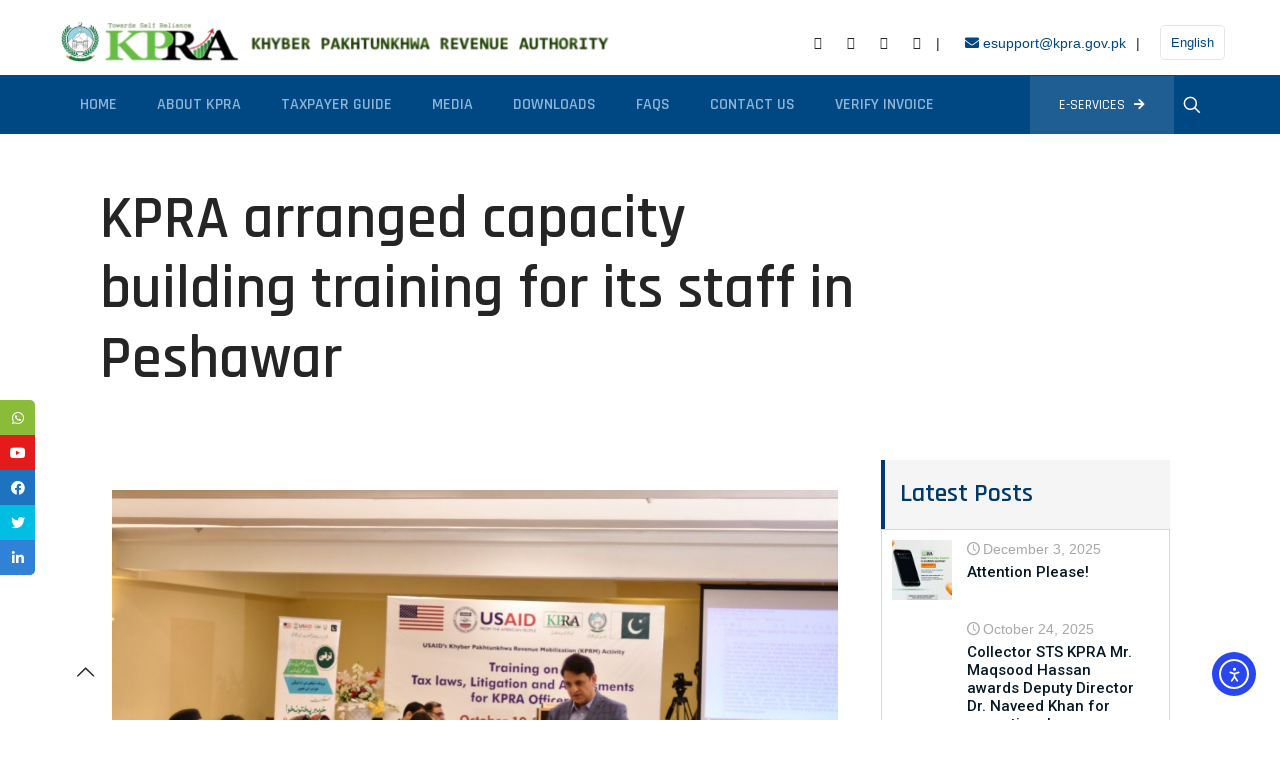

--- FILE ---
content_type: text/html; charset=UTF-8
request_url: https://kpra.gov.pk/kpra-arranged-capacity-building-training-for-its-staff-in-peshawar/
body_size: 35864
content:
<!DOCTYPE html>
<html lang="en-US" class="no-js " itemscope itemtype="https://schema.org/Article" >

<head>

<meta charset="UTF-8" />
<title>KPRA arranged capacity building training for its staff in Peshawar &#8211; Khyber Pakhtunkhwa Revenue Authority</title>
<meta name='robots' content='max-image-preview:large' />
<link rel="alternate" hreflang="en" href="https://kpra.gov.pk/kpra-arranged-capacity-building-training-for-its-staff-in-peshawar/" />
<link rel="alternate" hreflang="x-default" href="https://kpra.gov.pk/kpra-arranged-capacity-building-training-for-its-staff-in-peshawar/" />
<meta property="og:image" content="https://kpra.gov.pk/wp-content/uploads/2022/10/3-1.jpg"/>
<meta property="og:url" content="https://kpra.gov.pk/kpra-arranged-capacity-building-training-for-its-staff-in-peshawar/"/>
<meta property="og:type" content="article"/>
<meta property="og:title" content="KPRA arranged capacity building training for its staff in Peshawar"/>
<meta property="og:description" content="To build capacity of its staff KPRA arranged a weeklong training workshop on Comparison of Khyber Pakhtunkhwa Sales Tax on Services Act 2022 with sales tax […]"/>
<meta name="format-detection" content="telephone=no">
<meta name="viewport" content="width=device-width, initial-scale=1, maximum-scale=1" />
<meta name="theme-color" content="#ffffff" media="(prefers-color-scheme: light)">
<meta name="theme-color" content="#ffffff" media="(prefers-color-scheme: dark)">
<link rel='dns-prefetch' href='//cdn.jsdelivr.net' />
<link rel='dns-prefetch' href='//cdn.elementor.com' />
<link rel='dns-prefetch' href='//unpkg.com' />
<link rel='dns-prefetch' href='//fonts.googleapis.com' />
<link rel="alternate" type="application/rss+xml" title="Khyber Pakhtunkhwa Revenue Authority &raquo; Feed" href="https://kpra.gov.pk/feed/" />
<link rel="alternate" type="application/rss+xml" title="Khyber Pakhtunkhwa Revenue Authority &raquo; Comments Feed" href="https://kpra.gov.pk/comments/feed/" />
<link rel="alternate" type="application/rss+xml" title="Khyber Pakhtunkhwa Revenue Authority &raquo; KPRA arranged capacity building training for its staff in Peshawar Comments Feed" href="https://kpra.gov.pk/kpra-arranged-capacity-building-training-for-its-staff-in-peshawar/feed/" />
<link rel="alternate" title="oEmbed (JSON)" type="application/json+oembed" href="https://kpra.gov.pk/wp-json/oembed/1.0/embed?url=https%3A%2F%2Fkpra.gov.pk%2Fkpra-arranged-capacity-building-training-for-its-staff-in-peshawar%2F" />
<link rel="alternate" title="oEmbed (XML)" type="text/xml+oembed" href="https://kpra.gov.pk/wp-json/oembed/1.0/embed?url=https%3A%2F%2Fkpra.gov.pk%2Fkpra-arranged-capacity-building-training-for-its-staff-in-peshawar%2F&#038;format=xml" />
<style id='wp-img-auto-sizes-contain-inline-css' type='text/css'>
img:is([sizes=auto i],[sizes^="auto," i]){contain-intrinsic-size:3000px 1500px}
/*# sourceURL=wp-img-auto-sizes-contain-inline-css */
</style>
<link rel='stylesheet' id='sdm-styles-css' href='https://kpra.gov.pk/wp-content/plugins/simple-download-monitor/css/sdm_wp_styles.css?ver=6.9' type='text/css' media='all' />
<link rel='stylesheet' id='selectcss-css' href='https://cdn.jsdelivr.net/npm/select2@4.1.0-beta.1/dist/css/select2.min.css?ver=6.9' type='text/css' media='all' />
<style id='wp-emoji-styles-inline-css' type='text/css'>

	img.wp-smiley, img.emoji {
		display: inline !important;
		border: none !important;
		box-shadow: none !important;
		height: 1em !important;
		width: 1em !important;
		margin: 0 0.07em !important;
		vertical-align: -0.1em !important;
		background: none !important;
		padding: 0 !important;
	}
/*# sourceURL=wp-emoji-styles-inline-css */
</style>
<style id='wp-job-openings-blocks-style-inline-css' type='text/css'>
.wp-block-create-block-wjo-block{background-color:#21759b;border:1px dotted red;color:#fff;padding:2px}.awsm-b-row{display:-webkit-box;display:-ms-flexbox;display:-webkit-flex;display:flex;display:flexbox;-webkit-flex-flow:row wrap;margin:0 -15px;-webkit-box-orient:horizontal;-webkit-box-direction:normal;-ms-flex-flow:row wrap;flex-flow:row wrap}.awsm-b-row,.awsm-b-row *,.awsm-b-row :after,.awsm-b-row :before{-webkit-box-sizing:border-box;box-sizing:border-box}.awsm-b-grid-item{display:-webkit-box;display:-ms-flexbox;display:-webkit-flex;display:flex;float:left;padding:0 15px!important;width:33.333%;-webkit-box-orient:vertical;-webkit-box-direction:normal;-ms-flex-direction:column;flex-direction:column;-webkit-flex-direction:column}.awsm-b-grid-col-4 .awsm-b-grid-item{width:25%}.awsm-b-grid-col-2 .awsm-b-grid-item{width:50%}.awsm-b-grid-col .awsm-b-grid-item{width:100%}.awsm-b-job-hide{display:none!important}.awsm-job-show{display:block!important}.awsm-b-job-item{background:#fff;font-size:14px;padding:20px}a.awsm-b-job-item{text-decoration:none!important}.awsm-b-grid-item .awsm-b-job-item{border:1px solid #dddfe3;border-radius:2px;-webkit-box-shadow:0 1px 4px 0 rgba(0,0,0,.05);box-shadow:0 1px 4px 0 rgba(0,0,0,.05);display:-webkit-box;display:-ms-flexbox;display:-webkit-flex;display:flex;margin-bottom:30px;-webkit-box-orient:vertical;-webkit-box-direction:normal;-ms-flex-direction:column;flex-direction:column;-webkit-flex-direction:column;-webkit-box-flex:1;-ms-flex-positive:1;flex-grow:1;-webkit-flex-grow:1;-webkit-transition:all .3s ease;transition:all .3s ease}.awsm-b-grid-item .awsm-b-job-item:focus,.awsm-b-grid-item .awsm-b-job-item:hover{-webkit-box-shadow:0 3px 15px -5px rgba(0,0,0,.2);box-shadow:0 3px 15px -5px rgba(0,0,0,.2)}.awsm-b-grid-item .awsm-job-featured-image{margin-bottom:14px}.awsm-b-job-item h2.awsm-b-job-post-title{font-size:18px;margin:0 0 15px;text-align:left}.awsm-b-job-item h2.awsm-b-job-post-title a{font-size:18px}.awsm-b-grid-item .awsm-job-info{margin-bottom:10px;min-height:83px}.awsm-b-grid-item .awsm-job-info p{margin:0 0 8px}.awsm-b-job-wrap:after{clear:both;content:"";display:table}.awsm-b-filter-wrap,.awsm-b-filter-wrap *{-webkit-box-sizing:border-box;box-sizing:border-box}.awsm-b-filter-wrap{margin:0 -10px 20px}.awsm-b-filter-wrap form{display:-webkit-box;display:-webkit-flex;display:-ms-flexbox;display:flex;-webkit-flex-wrap:wrap;-ms-flex-wrap:wrap;flex-wrap:wrap}.awsm-b-filter-wrap .awsm-b-filter-items{display:none}.awsm-b-filter-wrap.awsm-b-full-width-search-filter-wrap .awsm-b-filter-item-search,.awsm-b-filter-wrap.awsm-b-full-width-search-filter-wrap .awsm-b-filter-items,.awsm-b-filter-wrap.awsm-b-no-search-filter-wrap .awsm-b-filter-items{width:100%}.awsm-b-filter-toggle{border:1px solid #ccc;border-radius:4px;display:-webkit-box;display:-webkit-flex;display:-ms-flexbox;display:flex;-webkit-flex-flow:wrap;-ms-flex-flow:wrap;flex-flow:wrap;margin:0 10px 10px;outline:none!important;padding:12px;width:46px}.awsm-b-filter-toggle.awsm-on{background:#ccc}.awsm-b-filter-toggle svg{height:20px;width:20px}.awsm-b-filter-wrap.awsm-b-no-search-filter-wrap .awsm-b-filter-toggle{width:100%;-webkit-box-align:center;-webkit-align-items:center;-ms-flex-align:center;align-items:center;-webkit-box-pack:justify;-webkit-justify-content:space-between;-ms-flex-pack:justify;justify-content:space-between;text-decoration:none}.awsm-b-filter-wrap.awsm-b-no-search-filter-wrap .awsm-b-filter-toggle svg{height:22px;width:22px}@media(min-width:768px){.awsm-b-filter-wrap .awsm-b-filter-items{display:-webkit-box!important;display:-webkit-flex!important;display:-ms-flexbox!important;display:flex!important;-webkit-flex-wrap:wrap;-ms-flex-wrap:wrap;flex-wrap:wrap;width:calc(100% - 250px)}.awsm-b-filter-toggle{display:none}.awsm-b-filter-item-search{width:250px}}.awsm-b-filter-wrap .awsm-b-filter-item{padding:0 10px 10px}.awsm-b-filter-item-search{padding:0 10px 10px;position:relative}@media(max-width:768px){.awsm-b-filter-wrap .awsm-b-filter-items{width:100%}.awsm-b-filter-item-search{width:calc(100% - 66px)}.awsm-b-filter-wrap .awsm-b-filter-item .awsm-selectric-wrapper{min-width:100%}}.awsm-b-filter-wrap .awsm-b-filter-item .awsm-b-job-form-control{min-height:48px;padding-right:58px}.awsm-b-filter-item-search .awsm-b-job-form-control{min-height:48px;padding-right:48px}.awsm-b-filter-item-search-in{position:relative}.awsm-b-filter-item-search .awsm-b-job-search-icon-wrapper{color:#ccc;cursor:pointer;font-size:16px;height:100%;line-height:48px;position:absolute;right:0;text-align:center;top:0;width:48px}.awsm-b-jobs-none-container{padding:25px}.awsm-b-jobs-none-container p{margin:0;padding:5px}.awsm-b-row .awsm-b-jobs-pagination{padding:0 15px;width:100%}.awsm-b-jobs-pagination{float:left;width:100%}.awsm-b-load-more-main a.awsm-b-load-more,.awsm-load-more-classic a.page-numbers{background:#fff;border:1px solid #dddfe3;-webkit-box-shadow:0 1px 4px 0 rgba(0,0,0,.05);box-shadow:0 1px 4px 0 rgba(0,0,0,.05);display:block;margin:0!important;outline:none!important;padding:20px;text-align:center;text-decoration:none!important;-webkit-transition:all .3s ease;transition:all .3s ease}.awsm-load-more-classic a.page-numbers,.awsm-load-more-classic span.page-numbers{font-size:90%;padding:5px 10px}.awsm-load-more-classic{text-align:center}.awsm-b-load-more-main a.awsm-load-more:focus,.awsm-b-load-more-main a.awsm-load-more:hover,.awsm-load-more-classic a.page-numbers:focus,.awsm-load-more-classic a.page-numbers:hover{-webkit-box-shadow:0 3px 15px -5px rgba(0,0,0,.2);box-shadow:0 3px 15px -5px rgba(0,0,0,.2)}.awsm-b-jobs-pagination.awsm-load-more-classic ul{list-style:none;margin:0;padding:0}.awsm-b-jobs-pagination.awsm-load-more-classic ul li{display:inline-block}.awsm-b-lists{border:1px solid #ededed}.awsm-b-list-item{width:100%}.awsm-b-list-item h2.awsm-job-b-post-title{margin-bottom:0}.awsm-b-list-item .awsm-job-featured-image{float:left;margin-right:10px}.awsm-b-list-item .awsm-job-featured-image img{height:50px;width:50px}.awsm-b-list-item .awsm-b-job-item{border-bottom:1px solid rgba(0,0,0,.13)}.awsm-b-list-item .awsm-b-job-item:after{clear:both;content:"";display:table}.awsm-b-list-left-col{float:left;width:50%}.awsm-b-list-right-col{float:left;text-align:right;width:50%}.awsm-b-list-item .awsm-job-specification-wrapper{display:inline-block;vertical-align:middle}.awsm-b-list-item .awsm-job-specification-item{display:inline-block;margin:0 15px 0 0;vertical-align:middle}a.awsm-b-job-item .awsm-job-specification-item{color:#4c4c4c}.awsm-b-list-item .awsm-job-more-container{display:inline-block;vertical-align:middle}.awsm-job-more-container .awsm-job-more span:before{content:"→"}.awsm-b-lists .awsm-b-jobs-pagination{margin-top:30px}.awsm-job-specification-item>[class^=awsm-job-icon-]{margin-right:6px}.awsm-job-specification-term:after{content:", "}.awsm-job-specification-term:last-child:after{content:""}.awsm-job-single-wrap,.awsm-job-single-wrap *,.awsm-job-single-wrap :after,.awsm-job-single-wrap :before{-webkit-box-sizing:border-box;box-sizing:border-box}.awsm-job-single-wrap{margin-bottom:1.3em}.awsm-job-single-wrap:after{clear:both;content:"";display:table}.awsm-job-content{padding-bottom:32px}.awsm-job-single-wrap.awsm-col-2 .awsm-job-content{float:left;padding-right:15px;width:55%}.awsm-job-single-wrap.awsm-col-2 .awsm-job-form{float:left;padding-left:15px;width:45%}.awsm-job-head,.awsm_job_spec_above_content{margin-bottom:20px}.awsm-job-head h1{margin:0 0 20px}.awsm-job-list-info span{margin-right:10px}.awsm-job-single-wrap .awsm-job-expiration-label{font-weight:700}.awsm-job-form-inner{background:#fff;border:1px solid #dddfe3;padding:35px}.awsm-job-form-inner h2{margin:0 0 30px}.awsm-job-form-group{margin-bottom:20px}.awsm-job-form-group input[type=checkbox],.awsm-job-form-group input[type=radio]{margin-right:5px}.awsm-job-form-group label{display:block;margin-bottom:10px}.awsm-job-form-options-container label,.awsm-job-inline-group label{display:inline;font-weight:400}.awsm-b-job-form-control{display:block;width:100%}.awsm-job-form-options-container span{display:inline-block;margin-bottom:10px;margin-left:10px}.awsm-job-submit{background:#0195ff;border:1px solid #0195ff;color:#fff;padding:10px 30px}.awsm-job-submit:focus,.awsm-job-submit:hover{background:rgba(0,0,0,0);color:#0195ff}.awsm-job-form-error{color:#db4c4c;font-weight:500}.awsm-b-job-form-control.awsm-job-form-error,.awsm-b-job-form-control.awsm-job-form-error:focus{border:1px solid #db4c4c}.awsm-error-message,.awsm-success-message{padding:12px 25px}.awsm-error-message p:empty,.awsm-success-message p:empty{display:none}.awsm-error-message p,.awsm-success-message p{margin:0!important;padding:0!important}.awsm-success-message{border:1px solid #1ea508}.awsm-error-message{border:1px solid #db4c4c}ul.awsm-error-message li{line-height:1.8em;margin-left:1.2em}.awsm-expired-message{padding:25px}.awsm-expired-message p{margin:1em 0}.awsm-job-container{margin:0 auto;max-width:1170px;padding:50px 0;width:100%}.awsm-jobs-loading{position:relative}.awsm-b-job-listings:after{content:"";height:100%;left:0;opacity:0;position:absolute;top:0;-webkit-transition:all .3s ease;transition:all .3s ease;visibility:hidden;width:100%}.awsm-b-job-listings.awsm-jobs-loading:after{opacity:1;visibility:visible}.awsm-b-sr-only{height:1px;margin:-1px;overflow:hidden;padding:0;position:absolute;width:1px;clip:rect(0,0,0,0);border:0}@media(max-width:1024px){.awsm-b-grid-col-4 .awsm-b-grid-item{width:33.333%}}@media(max-width:992px){.awsm-job-single-wrap.awsm-col-2 .awsm-job-content{padding-right:0;width:100%}.awsm-job-single-wrap.awsm-col-2 .awsm-job-form{padding-left:0;width:100%}}@media(max-width:768px){.awsm-b-grid-col-3 .awsm-b-grid-item,.awsm-b-grid-col-4 .awsm-b-grid-item,.awsm-b-grid-item{width:50%}.awsm-b-list-left-col{padding-bottom:10px;width:100%}.awsm-b-list-right-col{text-align:left;width:100%}}@media(max-width:648px){.awsm-b-grid-col-2 .awsm-b-grid-item,.awsm-b-grid-col-3 .awsm-b-grid-item,.awsm-b-grid-col-4 .awsm-b-grid-item,.awsm-b-grid-item{width:100%}.awsm-b-list-item .awsm-job-specification-wrapper{display:block;float:none;padding-bottom:5px}.awsm-b-list-item .awsm-job-more-container{display:block;float:none}}.awsm-job-form-plugin-style .awsm-b-job-form-control{border:1px solid #ccc;border-radius:4px;color:#060606;display:block;font:inherit;line-height:1;min-height:46px;padding:8px 15px;-webkit-transition:all .3s ease;transition:all .3s ease;width:100%}.awsm-job-form-plugin-style .awsm-b-job-form-control:focus{border-color:#060606;-webkit-box-shadow:none;box-shadow:none;outline:none}.awsm-job-form-plugin-style .awsm-b-job-form-control.awsm-job-form-error{border-color:#db4c4c}.awsm-job-form-plugin-style textarea.awsm-b-job-form-control{min-height:80px}.awsm-job-form-plugin-style .awsm-application-submit-btn,.awsm-job-form-plugin-style .awsm-jobs-primary-button{background:#060606;border-radius:45px;color:#fff;padding:16px 32px;-webkit-transition:all .3s ease;transition:all .3s ease}.awsm-job-form-plugin-style .awsm-application-submit-btn:focus,.awsm-job-form-plugin-style .awsm-application-submit-btn:hover,.awsm-job-form-plugin-style .awsm-jobs-primary-button:focus,.awsm-job-form-plugin-style .awsm-jobs-primary-button:hover{background:#060606;color:#fff;outline:none}.awsm-job-form-plugin-style .awsm-jobs-primary-button{cursor:pointer}.awsm-job-form-plugin-style .awsm-jobs-primary-button:disabled{opacity:.5;pointer-events:none}.awsm-job-form-plugin-style .awsm-selectric{border-color:#ccc;border-radius:4px;-webkit-box-shadow:none;box-shadow:none}.awsm-job-form-plugin-style .awsm-selectric-open .awsm-selectric{border-color:#060606}.awsm-job-form-plugin-style .awsm-selectric .label{margin-left:15px}.awsm-jobs-is-block-theme .site-branding{padding:0 2.1rem}.awsm-jobs-is-block-theme .site-content{padding:0 2.1rem 3rem}.awsm-jobs-is-block-theme .site-title{margin-bottom:0}.awsm-b-job-wrap,.awsm-b-job-wrap *{-webkit-box-sizing:border-box;box-sizing:border-box}

/*# sourceURL=https://kpra.gov.pk/wp-content/plugins/wp-job-openings/blocks/build/style-index.css */
</style>
<link rel='stylesheet' id='awsm-jobs-general-css' href='https://kpra.gov.pk/wp-content/plugins/wp-job-openings/assets/css/general.min.css?ver=3.5.4' type='text/css' media='all' />
<link rel='stylesheet' id='awsm-jobs-style-css' href='https://kpra.gov.pk/wp-content/plugins/wp-job-openings/assets/css/style.min.css?ver=3.5.4' type='text/css' media='all' />
<link rel='stylesheet' id='foogallery-core-css' href='https://kpra.gov.pk/wp-content/plugins/foogallery/extensions/default-templates/shared/css/foogallery.min.css?ver=3.1.1' type='text/css' media='all' />
<link rel='stylesheet' id='wpml-blocks-css' href='https://kpra.gov.pk/wp-content/plugins/sitepress-multilingual-cms/dist/css/blocks/styles.css?ver=4.6.3' type='text/css' media='all' />
<link rel='stylesheet' id='contact-form-7-css' href='https://kpra.gov.pk/wp-content/plugins/contact-form-7/includes/css/styles.css?ver=6.1.3' type='text/css' media='all' />
<link rel='stylesheet' id='ditty-displays-css' href='https://kpra.gov.pk/wp-content/plugins/ditty-news-ticker/build/dittyDisplays.css?ver=3.1.59' type='text/css' media='all' />
<link rel='stylesheet' id='ditty-fontawesome-css' href='https://kpra.gov.pk/wp-content/plugins/ditty-news-ticker/includes/libs/fontawesome-6.4.0/css/all.css?ver=6.4.0' type='text/css' media='' />
<link rel='stylesheet' id='foobox-free-min-css' href='https://kpra.gov.pk/wp-content/plugins/foobox-image-lightbox/free/css/foobox.free.min.css?ver=2.7.35' type='text/css' media='all' />
<link rel='stylesheet' id='wp_html5video_css-css' href='https://kpra.gov.pk/wp-content/plugins/html5-videogallery-plus-player/assets/css/video-js.css?ver=2.8.7' type='text/css' media='all' />
<link rel='stylesheet' id='wp_html5video_colcss-css' href='https://kpra.gov.pk/wp-content/plugins/html5-videogallery-plus-player/assets/css/video-style.css?ver=2.8.7' type='text/css' media='all' />
<link rel='stylesheet' id='wpos-magnific-popup-style-css' href='https://kpra.gov.pk/wp-content/plugins/html5-videogallery-plus-player/assets/css/magnific-popup.css?ver=2.8.7' type='text/css' media='all' />
<link rel='stylesheet' id='sticky-social-icons-css' href='https://kpra.gov.pk/wp-content/plugins/sticky-social-icons/public/assets/build/css/sticky-social-icons-public.css?ver=1768786893' type='text/css' media='all' />
<link rel='stylesheet' id='font-awesome-css' href='https://kpra.gov.pk/wp-content/plugins/elementor/assets/lib/font-awesome/css/font-awesome.min.css?ver=4.7.0' type='text/css' media='all' />
<link rel='stylesheet' id='math-captcha-frontend-css' href='https://kpra.gov.pk/wp-content/plugins/wp-advanced-math-captcha/css/frontend.css?ver=6.9' type='text/css' media='all' />
<link rel='stylesheet' id='wpml-legacy-dropdown-click-0-css' href='//kpra.gov.pk/wp-content/plugins/sitepress-multilingual-cms/templates/language-switchers/legacy-dropdown-click/style.min.css?ver=1' type='text/css' media='all' />
<style id='wpml-legacy-dropdown-click-0-inline-css' type='text/css'>
.wpml-ls-display{display:inline!important}
/*# sourceURL=wpml-legacy-dropdown-click-0-inline-css */
</style>
<link rel='stylesheet' id='ea11y-widget-fonts-css' href='https://kpra.gov.pk/wp-content/plugins/pojo-accessibility/assets/build/fonts.css?ver=3.9.1' type='text/css' media='all' />
<link rel='stylesheet' id='ea11y-skip-link-css' href='https://kpra.gov.pk/wp-content/plugins/pojo-accessibility/assets/build/skip-link.css?ver=3.9.1' type='text/css' media='all' />
<link rel='stylesheet' id='search-filter-plugin-styles-css' href='https://kpra.gov.pk/wp-content/plugins/search-filter-pro/public/assets/css/search-filter.min.css?ver=2.5.13' type='text/css' media='all' />
<link rel='stylesheet' id='mfn-be-css' href='https://kpra.gov.pk/wp-content/themes/betheme/css/be.css?ver=28.1.10' type='text/css' media='all' />
<link rel='stylesheet' id='mfn-animations-css' href='https://kpra.gov.pk/wp-content/themes/betheme/assets/animations/animations.min.css?ver=28.1.10' type='text/css' media='all' />
<link rel='stylesheet' id='mfn-font-awesome-css' href='https://kpra.gov.pk/wp-content/themes/betheme/fonts/fontawesome/fontawesome.css?ver=28.1.10' type='text/css' media='all' />
<link rel='stylesheet' id='mfn-responsive-css' href='https://kpra.gov.pk/wp-content/themes/betheme/css/responsive.css?ver=28.1.10' type='text/css' media='all' />
<link rel='stylesheet' id='mfn-fonts-css' href='https://fonts.googleapis.com/css?family=Roboto%3A1%2C300%2C400%2C400italic%2C500%2C600%2C700%2C700italic%7CRajdhani%3A1%2C300%2C400%2C400italic%2C500%2C600%2C700%2C700italic&#038;display=swap&#038;ver=6.9' type='text/css' media='all' />
<link rel='stylesheet' id='mfn-font-button-css' href='https://fonts.googleapis.com/css?family=Rajdhani%3A400%2C600&#038;display=swap&#038;ver=6.9' type='text/css' media='all' />
<link rel='stylesheet' id='wp-pagenavi-css' href='https://kpra.gov.pk/wp-content/plugins/wp-pagenavi/pagenavi-css.css?ver=2.70' type='text/css' media='all' />
<link rel='stylesheet' id='elementor-frontend-css' href='https://kpra.gov.pk/wp-content/plugins/elementor/assets/css/frontend.min.css?ver=3.34.0' type='text/css' media='all' />
<link rel='stylesheet' id='eael-general-css' href='https://kpra.gov.pk/wp-content/plugins/essential-addons-for-elementor-lite/assets/front-end/css/view/general.min.css?ver=6.5.4' type='text/css' media='all' />
<style id='mfn-dynamic-inline-css' type='text/css'>
#Footer{background-image:url(https://kpra.gov.pk/wp-content/uploads/2022/07/Group-21671-optmized.jpg)}
html{background-color:#ffffff}#Wrapper,#Content,.mfn-popup .mfn-popup-content,.mfn-off-canvas-sidebar .mfn-off-canvas-content-wrapper,.mfn-cart-holder,.mfn-header-login,#Top_bar .search_wrapper,#Top_bar .top_bar_right .mfn-live-search-box,.column_livesearch .mfn-live-search-wrapper,.column_livesearch .mfn-live-search-box{background-color:#ffffff}.layout-boxed.mfn-bebuilder-header.mfn-ui #Wrapper .mfn-only-sample-content{background-color:#ffffff}body:not(.template-slider) #Header{min-height:0px}body.header-below:not(.template-slider) #Header{padding-top:0px}#Subheader{padding:50px 0 5px}#Footer .widgets_wrapper{padding:40px 0px 30px}.elementor-page.elementor-default #Content .the_content .section_wrapper{max-width:100%}.elementor-page.elementor-default #Content .section.the_content{width:100%}.elementor-page.elementor-default #Content .section_wrapper .the_content_wrapper{margin-left:0;margin-right:0;width:100%}body,span.date_label,.timeline_items li h3 span,input[type="date"],input[type="text"],input[type="password"],input[type="tel"],input[type="email"],input[type="url"],textarea,select,.offer_li .title h3,.mfn-menu-item-megamenu{font-family:"Roboto",-apple-system,BlinkMacSystemFont,"Segoe UI",Roboto,Oxygen-Sans,Ubuntu,Cantarell,"Helvetica Neue",sans-serif}.lead,.big{font-family:"Roboto",-apple-system,BlinkMacSystemFont,"Segoe UI",Roboto,Oxygen-Sans,Ubuntu,Cantarell,"Helvetica Neue",sans-serif}#menu > ul > li > a,#overlay-menu ul li a{font-family:"Rajdhani",-apple-system,BlinkMacSystemFont,"Segoe UI",Roboto,Oxygen-Sans,Ubuntu,Cantarell,"Helvetica Neue",sans-serif}#Subheader .title{font-family:"Rajdhani",-apple-system,BlinkMacSystemFont,"Segoe UI",Roboto,Oxygen-Sans,Ubuntu,Cantarell,"Helvetica Neue",sans-serif}h1,h2,h3,h4,.text-logo #logo{font-family:"Rajdhani",-apple-system,BlinkMacSystemFont,"Segoe UI",Roboto,Oxygen-Sans,Ubuntu,Cantarell,"Helvetica Neue",sans-serif}h5,h6{font-family:"Rajdhani",-apple-system,BlinkMacSystemFont,"Segoe UI",Roboto,Oxygen-Sans,Ubuntu,Cantarell,"Helvetica Neue",sans-serif}blockquote{font-family:"Rajdhani",-apple-system,BlinkMacSystemFont,"Segoe UI",Roboto,Oxygen-Sans,Ubuntu,Cantarell,"Helvetica Neue",sans-serif}.chart_box .chart .num,.counter .desc_wrapper .number-wrapper,.how_it_works .image .number,.pricing-box .plan-header .price,.quick_fact .number-wrapper,.woocommerce .product div.entry-summary .price{font-family:"Rajdhani",-apple-system,BlinkMacSystemFont,"Segoe UI",Roboto,Oxygen-Sans,Ubuntu,Cantarell,"Helvetica Neue",sans-serif}body,.mfn-menu-item-megamenu{font-size:14px;line-height:28px;font-weight:400;letter-spacing:0px}.lead,.big{font-size:17px;line-height:30px;font-weight:500;letter-spacing:0px}#menu > ul > li > a,#overlay-menu ul li a{font-size:16px;font-weight:600;letter-spacing:0px}#overlay-menu ul li a{line-height:24px}#Subheader .title{font-size:60px;line-height:70px;font-weight:600;letter-spacing:0px}h1,.text-logo #logo{font-size:60px;line-height:70px;font-weight:600;letter-spacing:0px}h2{font-size:50px;line-height:60px;font-weight:700;letter-spacing:0px}h3,.woocommerce ul.products li.product h3,.woocommerce #customer_login h2{font-size:35px;line-height:45px;font-weight:700;letter-spacing:0px}h4,.woocommerce .woocommerce-order-details__title,.woocommerce .wc-bacs-bank-details-heading,.woocommerce .woocommerce-customer-details h2{font-size:26px;line-height:38px;font-weight:500;letter-spacing:0px}h5{font-size:18px;line-height:28px;font-weight:600;letter-spacing:0px}h6{font-size:15px;line-height:30px;font-weight:500;letter-spacing:3px}#Intro .intro-title{font-size:60px;line-height:70px;font-weight:600;letter-spacing:0px}@media only screen and (min-width:768px) and (max-width:959px){body,.mfn-menu-item-megamenu{font-size:13px;line-height:24px;font-weight:400;letter-spacing:0px}.lead,.big{font-size:14px;line-height:26px;font-weight:500;letter-spacing:0px}#menu > ul > li > a,#overlay-menu ul li a{font-size:14px;font-weight:600;letter-spacing:0px}#overlay-menu ul li a{line-height:21px}#Subheader .title{font-size:51px;line-height:60px;font-weight:600;letter-spacing:0px}h1,.text-logo #logo{font-size:51px;line-height:60px;font-weight:600;letter-spacing:0px}h2{font-size:43px;line-height:51px;font-weight:700;letter-spacing:0px}h3,.woocommerce ul.products li.product h3,.woocommerce #customer_login h2{font-size:30px;line-height:38px;font-weight:700;letter-spacing:0px}h4,.woocommerce .woocommerce-order-details__title,.woocommerce .wc-bacs-bank-details-heading,.woocommerce .woocommerce-customer-details h2{font-size:22px;line-height:32px;font-weight:500;letter-spacing:0px}h5{font-size:15px;line-height:24px;font-weight:600;letter-spacing:0px}h6{font-size:13px;line-height:26px;font-weight:500;letter-spacing:3px}#Intro .intro-title{font-size:51px;line-height:60px;font-weight:600;letter-spacing:0px}blockquote{font-size:15px}.chart_box .chart .num{font-size:45px;line-height:45px}.counter .desc_wrapper .number-wrapper{font-size:45px;line-height:45px}.counter .desc_wrapper .title{font-size:14px;line-height:18px}.faq .question .title{font-size:14px}.fancy_heading .title{font-size:38px;line-height:38px}.offer .offer_li .desc_wrapper .title h3{font-size:32px;line-height:32px}.offer_thumb_ul li.offer_thumb_li .desc_wrapper .title h3{font-size:32px;line-height:32px}.pricing-box .plan-header h2{font-size:27px;line-height:27px}.pricing-box .plan-header .price > span{font-size:40px;line-height:40px}.pricing-box .plan-header .price sup.currency{font-size:18px;line-height:18px}.pricing-box .plan-header .price sup.period{font-size:14px;line-height:14px}.quick_fact .number-wrapper{font-size:80px;line-height:80px}.trailer_box .desc h2{font-size:27px;line-height:27px}.widget > h3{font-size:17px;line-height:20px}}@media only screen and (min-width:480px) and (max-width:767px){body,.mfn-menu-item-megamenu{font-size:13px;line-height:21px;font-weight:400;letter-spacing:0px}.lead,.big{font-size:13px;line-height:23px;font-weight:500;letter-spacing:0px}#menu > ul > li > a,#overlay-menu ul li a{font-size:13px;font-weight:600;letter-spacing:0px}#overlay-menu ul li a{line-height:19.5px}#Subheader .title{font-size:45px;line-height:53px;font-weight:600;letter-spacing:0px}h1,.text-logo #logo{font-size:45px;line-height:53px;font-weight:600;letter-spacing:0px}h2{font-size:38px;line-height:45px;font-weight:700;letter-spacing:0px}h3,.woocommerce ul.products li.product h3,.woocommerce #customer_login h2{font-size:26px;line-height:34px;font-weight:700;letter-spacing:0px}h4,.woocommerce .woocommerce-order-details__title,.woocommerce .wc-bacs-bank-details-heading,.woocommerce .woocommerce-customer-details h2{font-size:20px;line-height:29px;font-weight:500;letter-spacing:0px}h5{font-size:14px;line-height:21px;font-weight:600;letter-spacing:0px}h6{font-size:13px;line-height:23px;font-weight:500;letter-spacing:2px}#Intro .intro-title{font-size:45px;line-height:53px;font-weight:600;letter-spacing:0px}blockquote{font-size:14px}.chart_box .chart .num{font-size:40px;line-height:40px}.counter .desc_wrapper .number-wrapper{font-size:40px;line-height:40px}.counter .desc_wrapper .title{font-size:13px;line-height:16px}.faq .question .title{font-size:13px}.fancy_heading .title{font-size:34px;line-height:34px}.offer .offer_li .desc_wrapper .title h3{font-size:28px;line-height:28px}.offer_thumb_ul li.offer_thumb_li .desc_wrapper .title h3{font-size:28px;line-height:28px}.pricing-box .plan-header h2{font-size:24px;line-height:24px}.pricing-box .plan-header .price > span{font-size:34px;line-height:34px}.pricing-box .plan-header .price sup.currency{font-size:16px;line-height:16px}.pricing-box .plan-header .price sup.period{font-size:13px;line-height:13px}.quick_fact .number-wrapper{font-size:70px;line-height:70px}.trailer_box .desc h2{font-size:24px;line-height:24px}.widget > h3{font-size:16px;line-height:19px}}@media only screen and (max-width:479px){body,.mfn-menu-item-megamenu{font-size:13px;line-height:19px;font-weight:400;letter-spacing:0px}.lead,.big{font-size:13px;line-height:19px;font-weight:500;letter-spacing:0px}#menu > ul > li > a,#overlay-menu ul li a{font-size:13px;font-weight:600;letter-spacing:0px}#overlay-menu ul li a{line-height:19.5px}#Subheader .title{font-size:36px;line-height:42px;font-weight:600;letter-spacing:0px}h1,.text-logo #logo{font-size:36px;line-height:42px;font-weight:600;letter-spacing:0px}h2{font-size:30px;line-height:36px;font-weight:700;letter-spacing:0px}h3,.woocommerce ul.products li.product h3,.woocommerce #customer_login h2{font-size:21px;line-height:27px;font-weight:700;letter-spacing:0px}h4,.woocommerce .woocommerce-order-details__title,.woocommerce .wc-bacs-bank-details-heading,.woocommerce .woocommerce-customer-details h2{font-size:16px;line-height:23px;font-weight:500;letter-spacing:0px}h5{font-size:13px;line-height:19px;font-weight:600;letter-spacing:0px}h6{font-size:13px;line-height:19px;font-weight:500;letter-spacing:2px}#Intro .intro-title{font-size:36px;line-height:42px;font-weight:600;letter-spacing:0px}blockquote{font-size:13px}.chart_box .chart .num{font-size:35px;line-height:35px}.counter .desc_wrapper .number-wrapper{font-size:35px;line-height:35px}.counter .desc_wrapper .title{font-size:13px;line-height:26px}.faq .question .title{font-size:13px}.fancy_heading .title{font-size:30px;line-height:30px}.offer .offer_li .desc_wrapper .title h3{font-size:26px;line-height:26px}.offer_thumb_ul li.offer_thumb_li .desc_wrapper .title h3{font-size:26px;line-height:26px}.pricing-box .plan-header h2{font-size:21px;line-height:21px}.pricing-box .plan-header .price > span{font-size:32px;line-height:32px}.pricing-box .plan-header .price sup.currency{font-size:14px;line-height:14px}.pricing-box .plan-header .price sup.period{font-size:13px;line-height:13px}.quick_fact .number-wrapper{font-size:60px;line-height:60px}.trailer_box .desc h2{font-size:21px;line-height:21px}.widget > h3{font-size:15px;line-height:18px}}.with_aside .sidebar.columns{width:30%}.with_aside .sections_group{width:70%}.aside_both .sidebar.columns{width:25%}.aside_both .sidebar.sidebar-1{margin-left:-75%}.aside_both .sections_group{width:50%;margin-left:25%}@media only screen and (min-width:1240px){#Wrapper,.with_aside .content_wrapper{max-width:1100px}body.layout-boxed.mfn-header-scrolled .mfn-header-tmpl.mfn-sticky-layout-width{max-width:1100px;left:0;right:0;margin-left:auto;margin-right:auto}body.layout-boxed:not(.mfn-header-scrolled) .mfn-header-tmpl.mfn-header-layout-width,body.layout-boxed .mfn-header-tmpl.mfn-header-layout-width:not(.mfn-hasSticky){max-width:1100px;left:0;right:0;margin-left:auto;margin-right:auto}body.layout-boxed.mfn-bebuilder-header.mfn-ui .mfn-only-sample-content{max-width:1100px;margin-left:auto;margin-right:auto}.section_wrapper,.container{max-width:1080px}.layout-boxed.header-boxed #Top_bar.is-sticky{max-width:1100px}}@media only screen and (max-width:767px){#Wrapper{max-width:calc(100% - 67px)}.content_wrapper .section_wrapper,.container,.four.columns .widget-area{max-width:550px !important;padding-left:33px;padding-right:33px}}body{--mfn-button-font-family:"Rajdhani";--mfn-button-font-size:16px;--mfn-button-font-weight:600;--mfn-button-font-style:inherit;--mfn-button-letter-spacing:0px;--mfn-button-padding:15px 35px 15px 35px;--mfn-button-border-width:3px;--mfn-button-border-radius:10px;--mfn-button-gap:10px;--mfn-button-transition:0.2s;--mfn-button-color:#ffffff;--mfn-button-color-hover:#ffffff;--mfn-button-bg:#004884;--mfn-button-bg-hover:#023d6d;--mfn-button-border-color:#004884;--mfn-button-border-color-hover:#023d6d;--mfn-button-icon-color:#ffffff;--mfn-button-icon-color-hover:#ffffff;--mfn-button-box-shadow:unset;--mfn-button-theme-color:#ffffff;--mfn-button-theme-color-hover:#252525;--mfn-button-theme-bg:#004884;--mfn-button-theme-bg-hover:#ffffff;--mfn-button-theme-border-color:#004884;--mfn-button-theme-border-color-hover:#004884;--mfn-button-theme-icon-color:#ffffff;--mfn-button-theme-icon-color-hover:#252525;--mfn-button-theme-box-shadow:unset;--mfn-button-shop-color:#ffffff;--mfn-button-shop-color-hover:#252525;--mfn-button-shop-bg:#004884;--mfn-button-shop-bg-hover:#ffffff;--mfn-button-shop-border-color:#004884;--mfn-button-shop-border-color-hover:#004884;--mfn-button-shop-icon-color:#626262;--mfn-button-shop-icon-color-hover:#626262;--mfn-button-shop-box-shadow:unset;--mfn-button-action-color:#626262;--mfn-button-action-color-hover:#626262;--mfn-button-action-bg:#dbdddf;--mfn-button-action-bg-hover:#d3d3d3;--mfn-button-action-border-color:transparent;--mfn-button-action-border-color-hover:transparent;--mfn-button-action-icon-color:#626262;--mfn-button-action-icon-color-hover:#626262;--mfn-button-action-box-shadow:unset}@media only screen and (max-width:959px){body{}}@media only screen and (max-width:768px){body{}}.mfn-cookies,.mfn-cookies-reopen{--mfn-gdpr2-container-text-color:#626262;--mfn-gdpr2-container-strong-color:#07070a;--mfn-gdpr2-container-bg:#ffffff;--mfn-gdpr2-container-overlay:rgba(25,37,48,0.6);--mfn-gdpr2-details-box-bg:#fbfbfb;--mfn-gdpr2-details-switch-bg:#00032a;--mfn-gdpr2-details-switch-bg-active:#5acb65;--mfn-gdpr2-tabs-text-color:#07070a;--mfn-gdpr2-tabs-text-color-active:#0089f7;--mfn-gdpr2-tabs-border:rgba(8,8,14,0.1);--mfn-gdpr2-buttons-box-bg:#fbfbfb;--mfn-gdpr2-reopen-background:#fff;--mfn-gdpr2-reopen-color:#222}#Top_bar #logo,.header-fixed #Top_bar #logo,.header-plain #Top_bar #logo,.header-transparent #Top_bar #logo{height:55px;line-height:55px;padding:15px 0}.logo-overflow #Top_bar:not(.is-sticky) .logo{height:85px}#Top_bar .menu > li > a{padding:12.5px 0}.menu-highlight:not(.header-creative) #Top_bar .menu > li > a{margin:17.5px 0}.header-plain:not(.menu-highlight) #Top_bar .menu > li > a span:not(.description){line-height:85px}.header-fixed #Top_bar .menu > li > a{padding:27.5px 0}@media only screen and (max-width:767px){.mobile-header-mini #Top_bar #logo{height:50px!important;line-height:50px!important;margin:5px 0}}#Top_bar #logo img.svg{width:100px}.image_frame,.wp-caption{border-width:0px}.alert{border-radius:0px}#Top_bar .top_bar_right .top-bar-right-input input{width:200px}.mfn-live-search-box .mfn-live-search-list{max-height:300px}input[type="date"],input[type="email"],input[type="number"],input[type="password"],input[type="search"],input[type="tel"],input[type="text"],input[type="url"],select,textarea,.woocommerce .quantity input.qty{border-width:2px;box-shadow:unset;resize:none}.select2-container--default .select2-selection--single,.select2-dropdown,.select2-container--default.select2-container--open .select2-selection--single{border-width:2px}input[type="date"],input[type="email"],input[type="number"],input[type="password"],input[type="search"],input[type="tel"],input[type="text"],input[type="url"],select,textarea,.woocommerce .quantity input.qty{border-radius:8px}.select2-container--default .select2-selection--single,.select2-dropdown,.select2-container--default.select2-container--open .select2-selection--single{border-radius:8px}#Side_slide{right:-250px;width:250px}#Side_slide.left{left:-250px}.blog-teaser li .desc-wrapper .desc{background-position-y:-1px}.mfn-free-delivery-info{--mfn-free-delivery-bar:#004884;--mfn-free-delivery-bg:rgba(0,0,0,0.1);--mfn-free-delivery-achieved:#004884}#back_to_top i{color:#252525}@media only screen and ( max-width:767px ){}@media only screen and (min-width:1240px){body:not(.header-simple) #Top_bar #menu{display:block!important}.tr-menu #Top_bar #menu{background:none!important}#Top_bar .menu > li > ul.mfn-megamenu > li{float:left}#Top_bar .menu > li > ul.mfn-megamenu > li.mfn-megamenu-cols-1{width:100%}#Top_bar .menu > li > ul.mfn-megamenu > li.mfn-megamenu-cols-2{width:50%}#Top_bar .menu > li > ul.mfn-megamenu > li.mfn-megamenu-cols-3{width:33.33%}#Top_bar .menu > li > ul.mfn-megamenu > li.mfn-megamenu-cols-4{width:25%}#Top_bar .menu > li > ul.mfn-megamenu > li.mfn-megamenu-cols-5{width:20%}#Top_bar .menu > li > ul.mfn-megamenu > li.mfn-megamenu-cols-6{width:16.66%}#Top_bar .menu > li > ul.mfn-megamenu > li > ul{display:block!important;position:inherit;left:auto;top:auto;border-width:0 1px 0 0}#Top_bar .menu > li > ul.mfn-megamenu > li:last-child > ul{border:0}#Top_bar .menu > li > ul.mfn-megamenu > li > ul li{width:auto}#Top_bar .menu > li > ul.mfn-megamenu a.mfn-megamenu-title{text-transform:uppercase;font-weight:400;background:none}#Top_bar .menu > li > ul.mfn-megamenu a .menu-arrow{display:none}.menuo-right #Top_bar .menu > li > ul.mfn-megamenu{left:0;width:98%!important;margin:0 1%;padding:20px 0}.menuo-right #Top_bar .menu > li > ul.mfn-megamenu-bg{box-sizing:border-box}#Top_bar .menu > li > ul.mfn-megamenu-bg{padding:20px 166px 20px 20px;background-repeat:no-repeat;background-position:right bottom}.rtl #Top_bar .menu > li > ul.mfn-megamenu-bg{padding-left:166px;padding-right:20px;background-position:left bottom}#Top_bar .menu > li > ul.mfn-megamenu-bg > li{background:none}#Top_bar .menu > li > ul.mfn-megamenu-bg > li a{border:none}#Top_bar .menu > li > ul.mfn-megamenu-bg > li > ul{background:none!important;-webkit-box-shadow:0 0 0 0;-moz-box-shadow:0 0 0 0;box-shadow:0 0 0 0}.mm-vertical #Top_bar .container{position:relative}.mm-vertical #Top_bar .top_bar_left{position:static}.mm-vertical #Top_bar .menu > li ul{box-shadow:0 0 0 0 transparent!important;background-image:none}.mm-vertical #Top_bar .menu > li > ul.mfn-megamenu{padding:20px 0}.mm-vertical.header-plain #Top_bar .menu > li > ul.mfn-megamenu{width:100%!important;margin:0}.mm-vertical #Top_bar .menu > li > ul.mfn-megamenu > li{display:table-cell;float:none!important;width:10%;padding:0 15px;border-right:1px solid rgba(0,0,0,0.05)}.mm-vertical #Top_bar .menu > li > ul.mfn-megamenu > li:last-child{border-right-width:0}.mm-vertical #Top_bar .menu > li > ul.mfn-megamenu > li.hide-border{border-right-width:0}.mm-vertical #Top_bar .menu > li > ul.mfn-megamenu > li a{border-bottom-width:0;padding:9px 15px;line-height:120%}.mm-vertical #Top_bar .menu > li > ul.mfn-megamenu a.mfn-megamenu-title{font-weight:700}.rtl .mm-vertical #Top_bar .menu > li > ul.mfn-megamenu > li:first-child{border-right-width:0}.rtl .mm-vertical #Top_bar .menu > li > ul.mfn-megamenu > li:last-child{border-right-width:1px}body.header-shop #Top_bar #menu{display:flex!important;background-color:transparent}.header-shop #Top_bar.is-sticky .top_bar_row_second{display:none}.header-plain:not(.menuo-right) #Header .top_bar_left{width:auto!important}.header-stack.header-center #Top_bar #menu{display:inline-block!important}.header-simple #Top_bar #menu{display:none;height:auto;width:300px;bottom:auto;top:100%;right:1px;position:absolute;margin:0}.header-simple #Header a.responsive-menu-toggle{display:block;right:10px}.header-simple #Top_bar #menu > ul{width:100%;float:left}.header-simple #Top_bar #menu ul li{width:100%;padding-bottom:0;border-right:0;position:relative}.header-simple #Top_bar #menu ul li a{padding:0 20px;margin:0;display:block;height:auto;line-height:normal;border:none}.header-simple #Top_bar #menu ul li a:not(.menu-toggle):after{display:none}.header-simple #Top_bar #menu ul li a span{border:none;line-height:44px;display:inline;padding:0}.header-simple #Top_bar #menu ul li.submenu .menu-toggle{display:block;position:absolute;right:0;top:0;width:44px;height:44px;line-height:44px;font-size:30px;font-weight:300;text-align:center;cursor:pointer;color:#444;opacity:0.33;transform:unset}.header-simple #Top_bar #menu ul li.submenu .menu-toggle:after{content:"+";position:static}.header-simple #Top_bar #menu ul li.hover > .menu-toggle:after{content:"-"}.header-simple #Top_bar #menu ul li.hover a{border-bottom:0}.header-simple #Top_bar #menu ul.mfn-megamenu li .menu-toggle{display:none}.header-simple #Top_bar #menu ul li ul{position:relative!important;left:0!important;top:0;padding:0;margin:0!important;width:auto!important;background-image:none}.header-simple #Top_bar #menu ul li ul li{width:100%!important;display:block;padding:0}.header-simple #Top_bar #menu ul li ul li a{padding:0 20px 0 30px}.header-simple #Top_bar #menu ul li ul li a .menu-arrow{display:none}.header-simple #Top_bar #menu ul li ul li a span{padding:0}.header-simple #Top_bar #menu ul li ul li a span:after{display:none!important}.header-simple #Top_bar .menu > li > ul.mfn-megamenu a.mfn-megamenu-title{text-transform:uppercase;font-weight:400}.header-simple #Top_bar .menu > li > ul.mfn-megamenu > li > ul{display:block!important;position:inherit;left:auto;top:auto}.header-simple #Top_bar #menu ul li ul li ul{border-left:0!important;padding:0;top:0}.header-simple #Top_bar #menu ul li ul li ul li a{padding:0 20px 0 40px}.rtl.header-simple #Top_bar #menu{left:1px;right:auto}.rtl.header-simple #Top_bar a.responsive-menu-toggle{left:10px;right:auto}.rtl.header-simple #Top_bar #menu ul li.submenu .menu-toggle{left:0;right:auto}.rtl.header-simple #Top_bar #menu ul li ul{left:auto!important;right:0!important}.rtl.header-simple #Top_bar #menu ul li ul li a{padding:0 30px 0 20px}.rtl.header-simple #Top_bar #menu ul li ul li ul li a{padding:0 40px 0 20px}.menu-highlight #Top_bar .menu > li{margin:0 2px}.menu-highlight:not(.header-creative) #Top_bar .menu > li > a{padding:0;-webkit-border-radius:5px;border-radius:5px}.menu-highlight #Top_bar .menu > li > a:after{display:none}.menu-highlight #Top_bar .menu > li > a span:not(.description){line-height:50px}.menu-highlight #Top_bar .menu > li > a span.description{display:none}.menu-highlight.header-stack #Top_bar .menu > li > a{margin:10px 0!important}.menu-highlight.header-stack #Top_bar .menu > li > a span:not(.description){line-height:40px}.menu-highlight.header-simple #Top_bar #menu ul li,.menu-highlight.header-creative #Top_bar #menu ul li{margin:0}.menu-highlight.header-simple #Top_bar #menu ul li > a,.menu-highlight.header-creative #Top_bar #menu ul li > a{-webkit-border-radius:0;border-radius:0}.menu-highlight:not(.header-fixed):not(.header-simple) #Top_bar.is-sticky .menu > li > a{margin:10px 0!important;padding:5px 0!important}.menu-highlight:not(.header-fixed):not(.header-simple) #Top_bar.is-sticky .menu > li > a span{line-height:30px!important}.header-modern.menu-highlight.menuo-right .menu_wrapper{margin-right:20px}.menu-line-below #Top_bar .menu > li > a:not(.menu-toggle):after{top:auto;bottom:-4px}.menu-line-below #Top_bar.is-sticky .menu > li > a:not(.menu-toggle):after{top:auto;bottom:-4px}.menu-line-below-80 #Top_bar:not(.is-sticky) .menu > li > a:not(.menu-toggle):after{height:4px;left:10%;top:50%;margin-top:20px;width:80%}.menu-line-below-80-1 #Top_bar:not(.is-sticky) .menu > li > a:not(.menu-toggle):after{height:1px;left:10%;top:50%;margin-top:20px;width:80%}.menu-link-color #Top_bar .menu > li > a:not(.menu-toggle):after{display:none!important}.menu-arrow-top #Top_bar .menu > li > a:after{background:none repeat scroll 0 0 rgba(0,0,0,0)!important;border-color:#ccc transparent transparent;border-style:solid;border-width:7px 7px 0;display:block;height:0;left:50%;margin-left:-7px;top:0!important;width:0}.menu-arrow-top #Top_bar.is-sticky .menu > li > a:after{top:0!important}.menu-arrow-bottom #Top_bar .menu > li > a:after{background:none!important;border-color:transparent transparent #ccc;border-style:solid;border-width:0 7px 7px;display:block;height:0;left:50%;margin-left:-7px;top:auto;bottom:0;width:0}.menu-arrow-bottom #Top_bar.is-sticky .menu > li > a:after{top:auto;bottom:0}.menuo-no-borders #Top_bar .menu > li > a span{border-width:0!important}.menuo-no-borders #Header_creative #Top_bar .menu > li > a span{border-bottom-width:0}.menuo-no-borders.header-plain #Top_bar a#header_cart,.menuo-no-borders.header-plain #Top_bar a#search_button,.menuo-no-borders.header-plain #Top_bar .wpml-languages,.menuo-no-borders.header-plain #Top_bar a.action_button{border-width:0}.menuo-right #Top_bar .menu_wrapper{float:right}.menuo-right.header-stack:not(.header-center) #Top_bar .menu_wrapper{margin-right:150px}body.header-creative{padding-left:50px}body.header-creative.header-open{padding-left:250px}body.error404,body.under-construction,body.elementor-maintenance-mode,body.template-blank,body.under-construction.header-rtl.header-creative.header-open{padding-left:0!important;padding-right:0!important}.header-creative.footer-fixed #Footer,.header-creative.footer-sliding #Footer,.header-creative.footer-stick #Footer.is-sticky{box-sizing:border-box;padding-left:50px}.header-open.footer-fixed #Footer,.header-open.footer-sliding #Footer,.header-creative.footer-stick #Footer.is-sticky{padding-left:250px}.header-rtl.header-creative.footer-fixed #Footer,.header-rtl.header-creative.footer-sliding #Footer,.header-rtl.header-creative.footer-stick #Footer.is-sticky{padding-left:0;padding-right:50px}.header-rtl.header-open.footer-fixed #Footer,.header-rtl.header-open.footer-sliding #Footer,.header-rtl.header-creative.footer-stick #Footer.is-sticky{padding-right:250px}#Header_creative{background-color:#fff;position:fixed;width:250px;height:100%;left:-200px;top:0;z-index:9002;-webkit-box-shadow:2px 0 4px 2px rgba(0,0,0,.15);box-shadow:2px 0 4px 2px rgba(0,0,0,.15)}#Header_creative .container{width:100%}#Header_creative .creative-wrapper{opacity:0;margin-right:50px}#Header_creative a.creative-menu-toggle{display:block;width:34px;height:34px;line-height:34px;font-size:22px;text-align:center;position:absolute;top:10px;right:8px;border-radius:3px}.admin-bar #Header_creative a.creative-menu-toggle{top:42px}#Header_creative #Top_bar{position:static;width:100%}#Header_creative #Top_bar .top_bar_left{width:100%!important;float:none}#Header_creative #Top_bar .logo{float:none;text-align:center;margin:15px 0}#Header_creative #Top_bar #menu{background-color:transparent}#Header_creative #Top_bar .menu_wrapper{float:none;margin:0 0 30px}#Header_creative #Top_bar .menu > li{width:100%;float:none;position:relative}#Header_creative #Top_bar .menu > li > a{padding:0;text-align:center}#Header_creative #Top_bar .menu > li > a:after{display:none}#Header_creative #Top_bar .menu > li > a span{border-right:0;border-bottom-width:1px;line-height:38px}#Header_creative #Top_bar .menu li ul{left:100%;right:auto;top:0;box-shadow:2px 2px 2px 0 rgba(0,0,0,0.03);-webkit-box-shadow:2px 2px 2px 0 rgba(0,0,0,0.03)}#Header_creative #Top_bar .menu > li > ul.mfn-megamenu{margin:0;width:700px!important}#Header_creative #Top_bar .menu > li > ul.mfn-megamenu > li > ul{left:0}#Header_creative #Top_bar .menu li ul li a{padding-top:9px;padding-bottom:8px}#Header_creative #Top_bar .menu li ul li ul{top:0}#Header_creative #Top_bar .menu > li > a span.description{display:block;font-size:13px;line-height:28px!important;clear:both}.menuo-arrows #Top_bar .menu > li.submenu > a > span:after{content:unset!important}#Header_creative #Top_bar .top_bar_right{width:100%!important;float:left;height:auto;margin-bottom:35px;text-align:center;padding:0 20px;top:0;-webkit-box-sizing:border-box;-moz-box-sizing:border-box;box-sizing:border-box}#Header_creative #Top_bar .top_bar_right:before{content:none}#Header_creative #Top_bar .top_bar_right .top_bar_right_wrapper{flex-wrap:wrap;justify-content:center}#Header_creative #Top_bar .top_bar_right .top-bar-right-icon,#Header_creative #Top_bar .top_bar_right .wpml-languages,#Header_creative #Top_bar .top_bar_right .top-bar-right-button,#Header_creative #Top_bar .top_bar_right .top-bar-right-input{min-height:30px;margin:5px}#Header_creative #Top_bar .search_wrapper{left:100%;top:auto}#Header_creative #Top_bar .banner_wrapper{display:block;text-align:center}#Header_creative #Top_bar .banner_wrapper img{max-width:100%;height:auto;display:inline-block}#Header_creative #Action_bar{display:none;position:absolute;bottom:0;top:auto;clear:both;padding:0 20px;box-sizing:border-box}#Header_creative #Action_bar .contact_details{width:100%;text-align:center;margin-bottom:20px}#Header_creative #Action_bar .contact_details li{padding:0}#Header_creative #Action_bar .social{float:none;text-align:center;padding:5px 0 15px}#Header_creative #Action_bar .social li{margin-bottom:2px}#Header_creative #Action_bar .social-menu{float:none;text-align:center}#Header_creative #Action_bar .social-menu li{border-color:rgba(0,0,0,.1)}#Header_creative .social li a{color:rgba(0,0,0,.5)}#Header_creative .social li a:hover{color:#000}#Header_creative .creative-social{position:absolute;bottom:10px;right:0;width:50px}#Header_creative .creative-social li{display:block;float:none;width:100%;text-align:center;margin-bottom:5px}.header-creative .fixed-nav.fixed-nav-prev{margin-left:50px}.header-creative.header-open .fixed-nav.fixed-nav-prev{margin-left:250px}.menuo-last #Header_creative #Top_bar .menu li.last ul{top:auto;bottom:0}.header-open #Header_creative{left:0}.header-open #Header_creative .creative-wrapper{opacity:1;margin:0!important}.header-open #Header_creative .creative-menu-toggle,.header-open #Header_creative .creative-social{display:none}.header-open #Header_creative #Action_bar{display:block}body.header-rtl.header-creative{padding-left:0;padding-right:50px}.header-rtl #Header_creative{left:auto;right:-200px}.header-rtl #Header_creative .creative-wrapper{margin-left:50px;margin-right:0}.header-rtl #Header_creative a.creative-menu-toggle{left:8px;right:auto}.header-rtl #Header_creative .creative-social{left:0;right:auto}.header-rtl #Footer #back_to_top.sticky{right:125px}.header-rtl #popup_contact{right:70px}.header-rtl #Header_creative #Top_bar .menu li ul{left:auto;right:100%}.header-rtl #Header_creative #Top_bar .search_wrapper{left:auto;right:100%}.header-rtl .fixed-nav.fixed-nav-prev{margin-left:0!important}.header-rtl .fixed-nav.fixed-nav-next{margin-right:50px}body.header-rtl.header-creative.header-open{padding-left:0;padding-right:250px!important}.header-rtl.header-open #Header_creative{left:auto;right:0}.header-rtl.header-open #Footer #back_to_top.sticky{right:325px}.header-rtl.header-open #popup_contact{right:270px}.header-rtl.header-open .fixed-nav.fixed-nav-next{margin-right:250px}#Header_creative.active{left:-1px}.header-rtl #Header_creative.active{left:auto;right:-1px}#Header_creative.active .creative-wrapper{opacity:1;margin:0}.header-creative .vc_row[data-vc-full-width]{padding-left:50px}.header-creative.header-open .vc_row[data-vc-full-width]{padding-left:250px}.header-open .vc_parallax .vc_parallax-inner{left:auto;width:calc(100% - 250px)}.header-open.header-rtl .vc_parallax .vc_parallax-inner{left:0;right:auto}#Header_creative.scroll{height:100%;overflow-y:auto}#Header_creative.scroll:not(.dropdown) .menu li ul{display:none!important}#Header_creative.scroll #Action_bar{position:static}#Header_creative.dropdown{outline:none}#Header_creative.dropdown #Top_bar .menu_wrapper{float:left;width:100%}#Header_creative.dropdown #Top_bar #menu ul li{position:relative;float:left}#Header_creative.dropdown #Top_bar #menu ul li a:not(.menu-toggle):after{display:none}#Header_creative.dropdown #Top_bar #menu ul li a span{line-height:38px;padding:0}#Header_creative.dropdown #Top_bar #menu ul li.submenu .menu-toggle{display:block;position:absolute;right:0;top:0;width:38px;height:38px;line-height:38px;font-size:26px;font-weight:300;text-align:center;cursor:pointer;color:#444;opacity:0.33;z-index:203}#Header_creative.dropdown #Top_bar #menu ul li.submenu .menu-toggle:after{content:"+";position:static}#Header_creative.dropdown #Top_bar #menu ul li.hover > .menu-toggle:after{content:"-"}#Header_creative.dropdown #Top_bar #menu ul.sub-menu li:not(:last-of-type) a{border-bottom:0}#Header_creative.dropdown #Top_bar #menu ul.mfn-megamenu li .menu-toggle{display:none}#Header_creative.dropdown #Top_bar #menu ul li ul{position:relative!important;left:0!important;top:0;padding:0;margin-left:0!important;width:auto!important;background-image:none}#Header_creative.dropdown #Top_bar #menu ul li ul li{width:100%!important}#Header_creative.dropdown #Top_bar #menu ul li ul li a{padding:0 10px;text-align:center}#Header_creative.dropdown #Top_bar #menu ul li ul li a .menu-arrow{display:none}#Header_creative.dropdown #Top_bar #menu ul li ul li a span{padding:0}#Header_creative.dropdown #Top_bar #menu ul li ul li a span:after{display:none!important}#Header_creative.dropdown #Top_bar .menu > li > ul.mfn-megamenu a.mfn-megamenu-title{text-transform:uppercase;font-weight:400}#Header_creative.dropdown #Top_bar .menu > li > ul.mfn-megamenu > li > ul{display:block!important;position:inherit;left:auto;top:auto}#Header_creative.dropdown #Top_bar #menu ul li ul li ul{border-left:0!important;padding:0;top:0}#Header_creative{transition:left .5s ease-in-out,right .5s ease-in-out}#Header_creative .creative-wrapper{transition:opacity .5s ease-in-out,margin 0s ease-in-out .5s}#Header_creative.active .creative-wrapper{transition:opacity .5s ease-in-out,margin 0s ease-in-out}}@media only screen and (min-width:768px){#Top_bar.is-sticky{position:fixed!important;width:100%;left:0;top:-60px;height:60px;z-index:701;background:#fff;opacity:.97;-webkit-box-shadow:0 2px 5px 0 rgba(0,0,0,0.1);-moz-box-shadow:0 2px 5px 0 rgba(0,0,0,0.1);box-shadow:0 2px 5px 0 rgba(0,0,0,0.1)}.layout-boxed.header-boxed #Top_bar.is-sticky{left:50%;-webkit-transform:translateX(-50%);transform:translateX(-50%)}#Top_bar.is-sticky .top_bar_left,#Top_bar.is-sticky .top_bar_right,#Top_bar.is-sticky .top_bar_right:before{background:none;box-shadow:unset}#Top_bar.is-sticky .logo{width:auto;margin:0 30px 0 20px;padding:0}#Top_bar.is-sticky #logo,#Top_bar.is-sticky .custom-logo-link{padding:5px 0!important;height:50px!important;line-height:50px!important}.logo-no-sticky-padding #Top_bar.is-sticky #logo{height:60px!important;line-height:60px!important}#Top_bar.is-sticky #logo img.logo-main{display:none}#Top_bar.is-sticky #logo img.logo-sticky{display:inline;max-height:35px}.logo-sticky-width-auto #Top_bar.is-sticky #logo img.logo-sticky{width:auto}#Top_bar.is-sticky .menu_wrapper{clear:none}#Top_bar.is-sticky .menu_wrapper .menu > li > a{padding:15px 0}#Top_bar.is-sticky .menu > li > a,#Top_bar.is-sticky .menu > li > a span{line-height:30px}#Top_bar.is-sticky .menu > li > a:after{top:auto;bottom:-4px}#Top_bar.is-sticky .menu > li > a span.description{display:none}#Top_bar.is-sticky .secondary_menu_wrapper,#Top_bar.is-sticky .banner_wrapper{display:none}.header-overlay #Top_bar.is-sticky{display:none}.sticky-dark #Top_bar.is-sticky,.sticky-dark #Top_bar.is-sticky #menu{background:rgba(0,0,0,.8)}.sticky-dark #Top_bar.is-sticky .menu > li:not(.current-menu-item) > a{color:#fff}.sticky-dark #Top_bar.is-sticky .top_bar_right .top-bar-right-icon{color:rgba(255,255,255,.9)}.sticky-dark #Top_bar.is-sticky .top_bar_right .top-bar-right-icon svg .path{stroke:rgba(255,255,255,.9)}.sticky-dark #Top_bar.is-sticky .wpml-languages a.active,.sticky-dark #Top_bar.is-sticky .wpml-languages ul.wpml-lang-dropdown{background:rgba(0,0,0,0.1);border-color:rgba(0,0,0,0.1)}.sticky-white #Top_bar.is-sticky,.sticky-white #Top_bar.is-sticky #menu{background:rgba(255,255,255,.8)}.sticky-white #Top_bar.is-sticky .menu > li:not(.current-menu-item) > a{color:#222}.sticky-white #Top_bar.is-sticky .top_bar_right .top-bar-right-icon{color:rgba(0,0,0,.8)}.sticky-white #Top_bar.is-sticky .top_bar_right .top-bar-right-icon svg .path{stroke:rgba(0,0,0,.8)}.sticky-white #Top_bar.is-sticky .wpml-languages a.active,.sticky-white #Top_bar.is-sticky .wpml-languages ul.wpml-lang-dropdown{background:rgba(255,255,255,0.1);border-color:rgba(0,0,0,0.1)}}@media only screen and (max-width:1239px){#Top_bar #menu{display:none;height:auto;width:300px;bottom:auto;top:100%;right:1px;position:absolute;margin:0}#Top_bar a.responsive-menu-toggle{display:block}#Top_bar #menu > ul{width:100%;float:left}#Top_bar #menu ul li{width:100%;padding-bottom:0;border-right:0;position:relative}#Top_bar #menu ul li a{padding:0 25px;margin:0;display:block;height:auto;line-height:normal;border:none}#Top_bar #menu ul li a:not(.menu-toggle):after{display:none}#Top_bar #menu ul li a span{border:none;line-height:44px;display:inline;padding:0}#Top_bar #menu ul li a span.description{margin:0 0 0 5px}#Top_bar #menu ul li.submenu .menu-toggle{display:block;position:absolute;right:15px;top:0;width:44px;height:44px;line-height:44px;font-size:30px;font-weight:300;text-align:center;cursor:pointer;color:#444;opacity:0.33;transform:unset}#Top_bar #menu ul li.submenu .menu-toggle:after{content:"+";position:static}#Top_bar #menu ul li.hover > .menu-toggle:after{content:"-"}#Top_bar #menu ul li.hover a{border-bottom:0}#Top_bar #menu ul li a span:after{display:none!important}#Top_bar #menu ul.mfn-megamenu li .menu-toggle{display:none}.menuo-arrows.keyboard-support #Top_bar .menu > li.submenu > a:not(.menu-toggle):after,.menuo-arrows:not(.keyboard-support) #Top_bar .menu > li.submenu > a:not(.menu-toggle)::after{display:none !important}#Top_bar #menu ul li ul{position:relative!important;left:0!important;top:0;padding:0;margin-left:0!important;width:auto!important;background-image:none!important;box-shadow:0 0 0 0 transparent!important;-webkit-box-shadow:0 0 0 0 transparent!important}#Top_bar #menu ul li ul li{width:100%!important}#Top_bar #menu ul li ul li a{padding:0 20px 0 35px}#Top_bar #menu ul li ul li a .menu-arrow{display:none}#Top_bar #menu ul li ul li a span{padding:0}#Top_bar #menu ul li ul li a span:after{display:none!important}#Top_bar .menu > li > ul.mfn-megamenu a.mfn-megamenu-title{text-transform:uppercase;font-weight:400}#Top_bar .menu > li > ul.mfn-megamenu > li > ul{display:block!important;position:inherit;left:auto;top:auto}#Top_bar #menu ul li ul li ul{border-left:0!important;padding:0;top:0}#Top_bar #menu ul li ul li ul li a{padding:0 20px 0 45px}#Header #menu > ul > li.current-menu-item > a,#Header #menu > ul > li.current_page_item > a,#Header #menu > ul > li.current-menu-parent > a,#Header #menu > ul > li.current-page-parent > a,#Header #menu > ul > li.current-menu-ancestor > a,#Header #menu > ul > li.current_page_ancestor > a{background:rgba(0,0,0,.02)}.rtl #Top_bar #menu{left:1px;right:auto}.rtl #Top_bar a.responsive-menu-toggle{left:20px;right:auto}.rtl #Top_bar #menu ul li.submenu .menu-toggle{left:15px;right:auto;border-left:none;border-right:1px solid #eee;transform:unset}.rtl #Top_bar #menu ul li ul{left:auto!important;right:0!important}.rtl #Top_bar #menu ul li ul li a{padding:0 30px 0 20px}.rtl #Top_bar #menu ul li ul li ul li a{padding:0 40px 0 20px}.header-stack .menu_wrapper a.responsive-menu-toggle{position:static!important;margin:11px 0!important}.header-stack .menu_wrapper #menu{left:0;right:auto}.rtl.header-stack #Top_bar #menu{left:auto;right:0}.admin-bar #Header_creative{top:32px}.header-creative.layout-boxed{padding-top:85px}.header-creative.layout-full-width #Wrapper{padding-top:60px}#Header_creative{position:fixed;width:100%;left:0!important;top:0;z-index:1001}#Header_creative .creative-wrapper{display:block!important;opacity:1!important}#Header_creative .creative-menu-toggle,#Header_creative .creative-social{display:none!important;opacity:1!important}#Header_creative #Top_bar{position:static;width:100%}#Header_creative #Top_bar .one{display:flex}#Header_creative #Top_bar #logo,#Header_creative #Top_bar .custom-logo-link{height:50px;line-height:50px;padding:5px 0}#Header_creative #Top_bar #logo img.logo-sticky{max-height:40px!important}#Header_creative #logo img.logo-main{display:none}#Header_creative #logo img.logo-sticky{display:inline-block}.logo-no-sticky-padding #Header_creative #Top_bar #logo{height:60px;line-height:60px;padding:0}.logo-no-sticky-padding #Header_creative #Top_bar #logo img.logo-sticky{max-height:60px!important}#Header_creative #Action_bar{display:none}#Header_creative #Top_bar .top_bar_right:before{content:none}#Header_creative.scroll{overflow:visible!important}}body{--mfn-clients-tiles-hover:#004884;--mfn-icon-box-icon:#3c8f69;--mfn-sliding-box-bg:#3c8f69;--mfn-woo-body-color:#252525;--mfn-woo-heading-color:#252525;--mfn-woo-themecolor:#004884;--mfn-woo-bg-themecolor:#004884;--mfn-woo-border-themecolor:#004884}#Header_wrapper,#Intro{background-color:#004884}#Subheader{background-color:rgba(255,255,255,1)}.header-classic #Action_bar,.header-fixed #Action_bar,.header-plain #Action_bar,.header-split #Action_bar,.header-shop #Action_bar,.header-shop-split #Action_bar,.header-stack #Action_bar{background-color:#101015}#Sliding-top{background-color:#545454}#Sliding-top a.sliding-top-control{border-right-color:#545454}#Sliding-top.st-center a.sliding-top-control,#Sliding-top.st-left a.sliding-top-control{border-top-color:#545454}#Footer{background-color:#fafafa}.grid .post-item,.masonry:not(.tiles) .post-item,.photo2 .post .post-desc-wrapper{background-color:transparent}.portfolio_group .portfolio-item .desc{background-color:transparent}.woocommerce ul.products li.product,.shop_slider .shop_slider_ul .shop_slider_li .item_wrapper .desc{background-color:transparent}body,ul.timeline_items,.icon_box a .desc,.icon_box a:hover .desc,.feature_list ul li a,.list_item a,.list_item a:hover,.widget_recent_entries ul li a,.flat_box a,.flat_box a:hover,.story_box .desc,.content_slider.carousel  ul li a .title,.content_slider.flat.description ul li .desc,.content_slider.flat.description ul li a .desc,.post-nav.minimal a i{color:#252525}.lead{color:#2e2e2e}.post-nav.minimal a svg{fill:#252525}.themecolor,.opening_hours .opening_hours_wrapper li span,.fancy_heading_icon .icon_top,.fancy_heading_arrows .icon-right-dir,.fancy_heading_arrows .icon-left-dir,.fancy_heading_line .title,.button-love a.mfn-love,.format-link .post-title .icon-link,.pager-single > span,.pager-single a:hover,.widget_meta ul,.widget_pages ul,.widget_rss ul,.widget_mfn_recent_comments ul li:after,.widget_archive ul,.widget_recent_comments ul li:after,.widget_nav_menu ul,.woocommerce ul.products li.product .price,.shop_slider .shop_slider_ul .item_wrapper .price,.woocommerce-page ul.products li.product .price,.widget_price_filter .price_label .from,.widget_price_filter .price_label .to,.woocommerce ul.product_list_widget li .quantity .amount,.woocommerce .product div.entry-summary .price,.woocommerce .product .woocommerce-variation-price .price,.woocommerce .star-rating span,#Error_404 .error_pic i,.style-simple #Filters .filters_wrapper ul li a:hover,.style-simple #Filters .filters_wrapper ul li.current-cat a,.style-simple .quick_fact .title,.mfn-cart-holder .mfn-ch-content .mfn-ch-product .woocommerce-Price-amount,.woocommerce .comment-form-rating p.stars a:before,.wishlist .wishlist-row .price,.search-results .search-item .post-product-price,.progress_icons.transparent .progress_icon.themebg{color:#004884}.mfn-wish-button.loved:not(.link) .path{fill:#004884;stroke:#004884}.themebg,#comments .commentlist > li .reply a.comment-reply-link,#Filters .filters_wrapper ul li a:hover,#Filters .filters_wrapper ul li.current-cat a,.fixed-nav .arrow,.offer_thumb .slider_pagination a:before,.offer_thumb .slider_pagination a.selected:after,.pager .pages a:hover,.pager .pages a.active,.pager .pages span.page-numbers.current,.pager-single span:after,.portfolio_group.exposure .portfolio-item .desc-inner .line,.Recent_posts ul li .desc:after,.Recent_posts ul li .photo .c,.slider_pagination a.selected,.slider_pagination .slick-active a,.slider_pagination a.selected:after,.slider_pagination .slick-active a:after,.testimonials_slider .slider_images,.testimonials_slider .slider_images a:after,.testimonials_slider .slider_images:before,#Top_bar .header-cart-count,#Top_bar .header-wishlist-count,.mfn-footer-stickymenu ul li a .header-wishlist-count,.mfn-footer-stickymenu ul li a .header-cart-count,.widget_categories ul,.widget_mfn_menu ul li a:hover,.widget_mfn_menu ul li.current-menu-item:not(.current-menu-ancestor) > a,.widget_mfn_menu ul li.current_page_item:not(.current_page_ancestor) > a,.widget_product_categories ul,.widget_recent_entries ul li:after,.woocommerce-account table.my_account_orders .order-number a,.woocommerce-MyAccount-navigation ul li.is-active a,.style-simple .accordion .question:after,.style-simple .faq .question:after,.style-simple .icon_box .desc_wrapper .title:before,.style-simple #Filters .filters_wrapper ul li a:after,.style-simple .trailer_box:hover .desc,.tp-bullets.simplebullets.round .bullet.selected,.tp-bullets.simplebullets.round .bullet.selected:after,.tparrows.default,.tp-bullets.tp-thumbs .bullet.selected:after{background-color:#004884}.Latest_news ul li .photo,.Recent_posts.blog_news ul li .photo,.style-simple .opening_hours .opening_hours_wrapper li label,.style-simple .timeline_items li:hover h3,.style-simple .timeline_items li:nth-child(even):hover h3,.style-simple .timeline_items li:hover .desc,.style-simple .timeline_items li:nth-child(even):hover,.style-simple .offer_thumb .slider_pagination a.selected{border-color:#004884}a{color:#004884}a:hover{color:#0b395f}*::-moz-selection{background-color:#004884;color:white}*::selection{background-color:#004884;color:white}.blockquote p.author span,.counter .desc_wrapper .title,.article_box .desc_wrapper p,.team .desc_wrapper p.subtitle,.pricing-box .plan-header p.subtitle,.pricing-box .plan-header .price sup.period,.chart_box p,.fancy_heading .inside,.fancy_heading_line .slogan,.post-meta,.post-meta a,.post-footer,.post-footer a span.label,.pager .pages a,.button-love a .label,.pager-single a,#comments .commentlist > li .comment-author .says,.fixed-nav .desc .date,.filters_buttons li.label,.Recent_posts ul li a .desc .date,.widget_recent_entries ul li .post-date,.tp_recent_tweets .twitter_time,.widget_price_filter .price_label,.shop-filters .woocommerce-result-count,.woocommerce ul.product_list_widget li .quantity,.widget_shopping_cart ul.product_list_widget li dl,.product_meta .posted_in,.woocommerce .shop_table .product-name .variation > dd,.shipping-calculator-button:after,.shop_slider .shop_slider_ul .item_wrapper .price del,.woocommerce .product .entry-summary .woocommerce-product-rating .woocommerce-review-link,.woocommerce .product.style-default .entry-summary .product_meta .tagged_as,.woocommerce .tagged_as,.wishlist .sku_wrapper,.woocommerce .column_product_rating .woocommerce-review-link,.woocommerce #reviews #comments ol.commentlist li .comment-text p.meta .woocommerce-review__verified,.woocommerce #reviews #comments ol.commentlist li .comment-text p.meta .woocommerce-review__dash,.woocommerce #reviews #comments ol.commentlist li .comment-text p.meta .woocommerce-review__published-date,.testimonials_slider .testimonials_slider_ul li .author span,.testimonials_slider .testimonials_slider_ul li .author span a,.Latest_news ul li .desc_footer,.share-simple-wrapper .icons a{color:#a8a8a8}h1,h1 a,h1 a:hover,.text-logo #logo{color:#081926}h2,h2 a,h2 a:hover{color:#081926}h3,h3 a,h3 a:hover{color:#081926}h4,h4 a,h4 a:hover,.style-simple .sliding_box .desc_wrapper h4{color:#081926}h5,h5 a,h5 a:hover{color:#081926}h6,h6 a,h6 a:hover,a.content_link .title{color:#081926}.woocommerce #customer_login h2{color:#081926} .woocommerce .woocommerce-order-details__title,.woocommerce .wc-bacs-bank-details-heading,.woocommerce .woocommerce-customer-details h2,.woocommerce #respond .comment-reply-title,.woocommerce #reviews #comments ol.commentlist li .comment-text p.meta .woocommerce-review__author{color:#081926} .dropcap,.highlight:not(.highlight_image){background-color:#004884}a.mfn-link{color:#656B6F}a.mfn-link-2 span,a:hover.mfn-link-2 span:before,a.hover.mfn-link-2 span:before,a.mfn-link-5 span,a.mfn-link-8:after,a.mfn-link-8:before{background:#004884}a:hover.mfn-link{color:#004884}a.mfn-link-2 span:before,a:hover.mfn-link-4:before,a:hover.mfn-link-4:after,a.hover.mfn-link-4:before,a.hover.mfn-link-4:after,a.mfn-link-5:before,a.mfn-link-7:after,a.mfn-link-7:before{background:#004884}a.mfn-link-6:before{border-bottom-color:#004884}a.mfn-link svg .path{stroke:#004884}.column_column ul,.column_column ol,.the_content_wrapper:not(.is-elementor) ul,.the_content_wrapper:not(.is-elementor) ol{color:#252525}hr.hr_color,.hr_color hr,.hr_dots span{color:#004884;background:#004884}.hr_zigzag i{color:#004884}.highlight-left:after,.highlight-right:after{background:#004884}@media only screen and (max-width:767px){.highlight-left .wrap:first-child,.highlight-right .wrap:last-child{background:#004884}}#Header .top_bar_left,.header-classic #Top_bar,.header-plain #Top_bar,.header-stack #Top_bar,.header-split #Top_bar,.header-shop #Top_bar,.header-shop-split #Top_bar,.header-fixed #Top_bar,.header-below #Top_bar,#Header_creative,#Top_bar #menu,.sticky-tb-color #Top_bar.is-sticky{background-color:#ffffff}#Top_bar .wpml-languages a.active,#Top_bar .wpml-languages ul.wpml-lang-dropdown{background-color:#ffffff}#Top_bar .top_bar_right:before{background-color:#e3e3e3}#Header .top_bar_right{background-color:#f5f5f5}#Top_bar .top_bar_right .top-bar-right-icon,#Top_bar .top_bar_right .top-bar-right-icon svg .path{color:#333333;stroke:#333333}#Top_bar .menu > li > a,#Top_bar #menu ul li.submenu .menu-toggle{color:#8ab5d6}#Top_bar .menu > li.current-menu-item > a,#Top_bar .menu > li.current_page_item > a,#Top_bar .menu > li.current-menu-parent > a,#Top_bar .menu > li.current-page-parent > a,#Top_bar .menu > li.current-menu-ancestor > a,#Top_bar .menu > li.current-page-ancestor > a,#Top_bar .menu > li.current_page_ancestor > a,#Top_bar .menu > li.hover > a{color:#ffffff}#Top_bar .menu > li a:not(.menu-toggle):after{background:#ffffff}.menuo-arrows #Top_bar .menu > li.submenu > a > span:not(.description)::after{border-top-color:#8ab5d6}#Top_bar .menu > li.current-menu-item.submenu > a > span:not(.description)::after,#Top_bar .menu > li.current_page_item.submenu > a > span:not(.description)::after,#Top_bar .menu > li.current-menu-parent.submenu > a > span:not(.description)::after,#Top_bar .menu > li.current-page-parent.submenu > a > span:not(.description)::after,#Top_bar .menu > li.current-menu-ancestor.submenu > a > span:not(.description)::after,#Top_bar .menu > li.current-page-ancestor.submenu > a > span:not(.description)::after,#Top_bar .menu > li.current_page_ancestor.submenu > a > span:not(.description)::after,#Top_bar .menu > li.hover.submenu > a > span:not(.description)::after{border-top-color:#ffffff}.menu-highlight #Top_bar #menu > ul > li.current-menu-item > a,.menu-highlight #Top_bar #menu > ul > li.current_page_item > a,.menu-highlight #Top_bar #menu > ul > li.current-menu-parent > a,.menu-highlight #Top_bar #menu > ul > li.current-page-parent > a,.menu-highlight #Top_bar #menu > ul > li.current-menu-ancestor > a,.menu-highlight #Top_bar #menu > ul > li.current-page-ancestor > a,.menu-highlight #Top_bar #menu > ul > li.current_page_ancestor > a,.menu-highlight #Top_bar #menu > ul > li.hover > a{background:#F2F2F2}.menu-arrow-bottom #Top_bar .menu > li > a:after{border-bottom-color:#ffffff}.menu-arrow-top #Top_bar .menu > li > a:after{border-top-color:#ffffff}.header-plain #Top_bar .menu > li.current-menu-item > a,.header-plain #Top_bar .menu > li.current_page_item > a,.header-plain #Top_bar .menu > li.current-menu-parent > a,.header-plain #Top_bar .menu > li.current-page-parent > a,.header-plain #Top_bar .menu > li.current-menu-ancestor > a,.header-plain #Top_bar .menu > li.current-page-ancestor > a,.header-plain #Top_bar .menu > li.current_page_ancestor > a,.header-plain #Top_bar .menu > li.hover > a,.header-plain #Top_bar .wpml-languages:hover,.header-plain #Top_bar .wpml-languages ul.wpml-lang-dropdown{background:#F2F2F2;color:#ffffff}.header-plain #Top_bar .top_bar_right .top-bar-right-icon:hover{background:#F2F2F2}.header-plain #Top_bar,.header-plain #Top_bar .menu > li > a span:not(.description),.header-plain #Top_bar .top_bar_right .top-bar-right-icon,.header-plain #Top_bar .top_bar_right .top-bar-right-button,.header-plain #Top_bar .top_bar_right .top-bar-right-input,.header-plain #Top_bar .wpml-languages{border-color:#f2f2f2}#Top_bar .menu > li ul{background-color:#F2F2F2}#Top_bar .menu > li ul li a{color:#5f5f5f}#Top_bar .menu > li ul li a:hover,#Top_bar .menu > li ul li.hover > a{color:#2e2e2e}.overlay-menu-toggle{color:#004884 !important;background:transparent}#Overlay{background:rgba(0,72,132,0.95)}#overlay-menu ul li a,.header-overlay .overlay-menu-toggle.focus{color:#FFFFFF}#overlay-menu ul li.current-menu-item > a,#overlay-menu ul li.current_page_item > a,#overlay-menu ul li.current-menu-parent > a,#overlay-menu ul li.current-page-parent > a,#overlay-menu ul li.current-menu-ancestor > a,#overlay-menu ul li.current-page-ancestor > a,#overlay-menu ul li.current_page_ancestor > a{color:#B1DCFB}#Top_bar .responsive-menu-toggle,#Header_creative .creative-menu-toggle,#Header_creative .responsive-menu-toggle{color:#004884;background:transparent}.mfn-footer-stickymenu{background-color:#ffffff}.mfn-footer-stickymenu ul li a,.mfn-footer-stickymenu ul li a .path{color:#333333;stroke:#333333}#Side_slide{background-color:#ffffff;border-color:#ffffff}#Side_slide,#Side_slide #menu ul li.submenu .menu-toggle,#Side_slide .search-wrapper input.field,#Side_slide a:not(.button){color:#252525}#Side_slide .extras .extras-wrapper a svg .path{stroke:#252525}#Side_slide #menu ul li.hover > .menu-toggle,#Side_slide a.active,#Side_slide a:not(.button):hover{color:#004884}#Side_slide .extras .extras-wrapper a:hover svg .path{stroke:#004884}#Side_slide #menu ul li.current-menu-item > a,#Side_slide #menu ul li.current_page_item > a,#Side_slide #menu ul li.current-menu-parent > a,#Side_slide #menu ul li.current-page-parent > a,#Side_slide #menu ul li.current-menu-ancestor > a,#Side_slide #menu ul li.current-page-ancestor > a,#Side_slide #menu ul li.current_page_ancestor > a,#Side_slide #menu ul li.hover > a,#Side_slide #menu ul li:hover > a{color:#004884}#Action_bar .contact_details{color:#bbbbbb}#Action_bar .contact_details a{color:#3c8f69}#Action_bar .contact_details a:hover{color:#46ad7f}#Action_bar .social li a,#Header_creative .social li a,#Action_bar:not(.creative) .social-menu a{color:#bbbbbb}#Action_bar .social li a:hover,#Header_creative .social li a:hover,#Action_bar:not(.creative) .social-menu a:hover{color:#FFFFFF}#Subheader .title{color:#252525}#Subheader ul.breadcrumbs li,#Subheader ul.breadcrumbs li a{color:rgba(37,37,37,0.6)}.mfn-footer,.mfn-footer .widget_recent_entries ul li a{color:#ffffff}.mfn-footer a:not(.button,.icon_bar,.mfn-btn,.mfn-option-btn){color:#ffffff}.mfn-footer a:not(.button,.icon_bar,.mfn-btn,.mfn-option-btn):hover{color:#ffffff}.mfn-footer h1,.mfn-footer h1 a,.mfn-footer h1 a:hover,.mfn-footer h2,.mfn-footer h2 a,.mfn-footer h2 a:hover,.mfn-footer h3,.mfn-footer h3 a,.mfn-footer h3 a:hover,.mfn-footer h4,.mfn-footer h4 a,.mfn-footer h4 a:hover,.mfn-footer h5,.mfn-footer h5 a,.mfn-footer h5 a:hover,.mfn-footer h6,.mfn-footer h6 a,.mfn-footer h6 a:hover{color:#ffffff}.mfn-footer .themecolor,.mfn-footer .widget_meta ul,.mfn-footer .widget_pages ul,.mfn-footer .widget_rss ul,.mfn-footer .widget_mfn_recent_comments ul li:after,.mfn-footer .widget_archive ul,.mfn-footer .widget_recent_comments ul li:after,.mfn-footer .widget_nav_menu ul,.mfn-footer .widget_price_filter .price_label .from,.mfn-footer .widget_price_filter .price_label .to,.mfn-footer .star-rating span{color:#004884}.mfn-footer .themebg,.mfn-footer .widget_categories ul,.mfn-footer .Recent_posts ul li .desc:after,.mfn-footer .Recent_posts ul li .photo .c,.mfn-footer .widget_recent_entries ul li:after,.mfn-footer .widget_mfn_menu ul li a:hover,.mfn-footer .widget_product_categories ul{background-color:#004884}.mfn-footer .Recent_posts ul li a .desc .date,.mfn-footer .widget_recent_entries ul li .post-date,.mfn-footer .tp_recent_tweets .twitter_time,.mfn-footer .widget_price_filter .price_label,.mfn-footer .shop-filters .woocommerce-result-count,.mfn-footer ul.product_list_widget li .quantity,.mfn-footer .widget_shopping_cart ul.product_list_widget li dl{color:#ffffff}.mfn-footer .footer_copy .social li a,.mfn-footer .footer_copy .social-menu a{color:#252525}.mfn-footer .footer_copy .social li a:hover,.mfn-footer .footer_copy .social-menu a:hover{color:#3c8f69}.mfn-footer .footer_copy{border-top-color:rgba(255,255,255,0.1)}#Sliding-top,#Sliding-top .widget_recent_entries ul li a{color:#cccccc}#Sliding-top a{color:#3c8f69}#Sliding-top a:hover{color:#46ad7f}#Sliding-top h1,#Sliding-top h1 a,#Sliding-top h1 a:hover,#Sliding-top h2,#Sliding-top h2 a,#Sliding-top h2 a:hover,#Sliding-top h3,#Sliding-top h3 a,#Sliding-top h3 a:hover,#Sliding-top h4,#Sliding-top h4 a,#Sliding-top h4 a:hover,#Sliding-top h5,#Sliding-top h5 a,#Sliding-top h5 a:hover,#Sliding-top h6,#Sliding-top h6 a,#Sliding-top h6 a:hover{color:#ffffff}#Sliding-top .themecolor,#Sliding-top .widget_meta ul,#Sliding-top .widget_pages ul,#Sliding-top .widget_rss ul,#Sliding-top .widget_mfn_recent_comments ul li:after,#Sliding-top .widget_archive ul,#Sliding-top .widget_recent_comments ul li:after,#Sliding-top .widget_nav_menu ul,#Sliding-top .widget_price_filter .price_label .from,#Sliding-top .widget_price_filter .price_label .to,#Sliding-top .star-rating span{color:#3c8f69}#Sliding-top .themebg,#Sliding-top .widget_categories ul,#Sliding-top .Recent_posts ul li .desc:after,#Sliding-top .Recent_posts ul li .photo .c,#Sliding-top .widget_recent_entries ul li:after,#Sliding-top .widget_mfn_menu ul li a:hover,#Sliding-top .widget_product_categories ul{background-color:#3c8f69}#Sliding-top .Recent_posts ul li a .desc .date,#Sliding-top .widget_recent_entries ul li .post-date,#Sliding-top .tp_recent_tweets .twitter_time,#Sliding-top .widget_price_filter .price_label,#Sliding-top .shop-filters .woocommerce-result-count,#Sliding-top ul.product_list_widget li .quantity,#Sliding-top .widget_shopping_cart ul.product_list_widget li dl{color:#a8a8a8}blockquote,blockquote a,blockquote a:hover{color:#444444}.portfolio_group.masonry-hover .portfolio-item .masonry-hover-wrapper .hover-desc,.masonry.tiles .post-item .post-desc-wrapper .post-desc .post-title:after,.masonry.tiles .post-item.no-img,.masonry.tiles .post-item.format-quote,.blog-teaser li .desc-wrapper .desc .post-title:after,.blog-teaser li.no-img,.blog-teaser li.format-quote{background:#ffffff}.image_frame .image_wrapper .image_links a{background:#ffffff;color:#161922;border-color:transparent}.image_frame .image_wrapper .image_links a.loading:after{border-color:#161922}.image_frame .image_wrapper .image_links a .path{stroke:#161922}.image_frame .image_wrapper .image_links a.mfn-wish-button.loved .path{fill:#161922;stroke:#161922}.image_frame .image_wrapper .image_links a.mfn-wish-button.loved:hover .path{fill:#0089f7;stroke:#0089f7}.image_frame .image_wrapper .image_links a:hover{background:#ffffff;color:#0089f7;border-color:transparent}.image_frame .image_wrapper .image_links a:hover .path{stroke:#0089f7}.image_frame{border-color:#f8f8f8}.image_frame .image_wrapper .mask::after{background:rgba(0,0,0,0.15)}.counter .icon_wrapper i{color:#3c8f69}.quick_fact .number-wrapper .number{color:#3c8f69}.mfn-countdown{--mfn-countdown-number-color:#3c8f69}.progress_bars .bars_list li .bar .progress{background-color:#3c8f69}a:hover.icon_bar{color:#3c8f69 !important}a.content_link,a:hover.content_link{color:#3c8f69}a.content_link:before{border-bottom-color:#3c8f69}a.content_link:after{border-color:#3c8f69}.mcb-item-contact_box-inner,.mcb-item-info_box-inner,.column_column .get_in_touch,.google-map-contact-wrapper{background-color:#3c8f69}.google-map-contact-wrapper .get_in_touch:after{border-top-color:#3c8f69}.timeline_items li h3:before,.timeline_items:after,.timeline .post-item:before{border-color:#004884}.how_it_works .image_wrapper .number{background:#004884}.trailer_box .desc .subtitle,.trailer_box.plain .desc .line{background-color:#3c8f69}.trailer_box.plain .desc .subtitle{color:#3c8f69}.icon_box .icon_wrapper,.icon_box a .icon_wrapper,.style-simple .icon_box:hover .icon_wrapper{color:#3c8f69}.icon_box:hover .icon_wrapper:before,.icon_box a:hover .icon_wrapper:before{background-color:#3c8f69}.list_item.lists_1 .list_left{background-color:#3c8f69}.list_item .list_left{color:#3c8f69}.feature_list ul li .icon i{color:#3c8f69}.feature_list ul li:hover,.feature_list ul li:hover a{background:#3c8f69}table th{color:#444444}.ui-tabs .ui-tabs-nav li a,.accordion .question > .title,.faq .question > .title,.fake-tabs > ul li a{color:#444444}.ui-tabs .ui-tabs-nav li.ui-state-active a,.accordion .question.active > .title > .acc-icon-plus,.accordion .question.active > .title > .acc-icon-minus,.accordion .question.active > .title,.faq .question.active > .title > .acc-icon-plus,.faq .question.active > .title,.fake-tabs > ul li.active a{color:#3c8f69}.ui-tabs .ui-tabs-nav li.ui-state-active a:after,.fake-tabs > ul li a:after,.fake-tabs > ul li a .number{background:#3c8f69}body.table-hover:not(.woocommerce-page) table tr:hover td{background:#004884}.pricing-box .plan-header .price sup.currency,.pricing-box .plan-header .price > span{color:#252525}.pricing-box .plan-inside ul li .yes{background:#252525}.pricing-box-box.pricing-box-featured{background:#3c8f69}.alert_warning{background:#fef8ea}.alert_warning,.alert_warning a,.alert_warning a:hover,.alert_warning a.close .icon{color:#8a5b20}.alert_warning .path{stroke:#8a5b20}.alert_error{background:#fae9e8}.alert_error,.alert_error a,.alert_error a:hover,.alert_error a.close .icon{color:#962317}.alert_error .path{stroke:#962317}.alert_info{background:#efefef}.alert_info,.alert_info a,.alert_info a:hover,.alert_info a.close .icon{color:#57575b}.alert_info .path{stroke:#57575b}.alert_success{background:#eaf8ef}.alert_success,.alert_success a,.alert_success a:hover,.alert_success a.close .icon{color:#3a8b5b}.alert_success .path{stroke:#3a8b5b}input[type="date"],input[type="email"],input[type="number"],input[type="password"],input[type="search"],input[type="tel"],input[type="text"],input[type="url"],select,textarea,.woocommerce .quantity input.qty,.wp-block-search input[type="search"],.dark input[type="email"],.dark input[type="password"],.dark input[type="tel"],.dark input[type="text"],.dark select,.dark textarea{color:#a4a4a4;background-color:rgba(255,255,255,1);border-color:#5e835e}.wc-block-price-filter__controls input{border-color:#5e835e !important}::-webkit-input-placeholder{color:#a4a4a4}::-moz-placeholder{color:#a4a4a4}:-ms-input-placeholder{color:#a4a4a4}input[type="date"]:focus,input[type="email"]:focus,input[type="number"]:focus,input[type="password"]:focus,input[type="search"]:focus,input[type="tel"]:focus,input[type="text"]:focus,input[type="url"]:focus,select:focus,textarea:focus{color:#252525;background-color:rgba(255,255,255,1);border-color:#252525}.wc-block-price-filter__controls input:focus{border-color:#252525 !important} select:focus{background-color:#ffffff!important}:focus::-webkit-input-placeholder{color:#929292}:focus::-moz-placeholder{color:#929292}.select2-container--default .select2-selection--single{background-color:rgba(255,255,255,1);border-color:#5e835e}.select2-dropdown{background-color:#ffffff;border-color:#5e835e}.select2-container--default .select2-selection--single .select2-selection__rendered{color:#a4a4a4}.select2-container--default.select2-container--open .select2-selection--single{border-color:#5e835e}.select2-container--default .select2-search--dropdown .select2-search__field{color:#a4a4a4;background-color:rgba(255,255,255,1);border-color:#5e835e}.select2-container--default .select2-search--dropdown .select2-search__field:focus{color:#252525;background-color:rgba(255,255,255,1) !important;border-color:#252525} .select2-container--default .select2-results__option[data-selected="true"],.select2-container--default .select2-results__option--highlighted[data-selected]{background-color:#004884;color:white} .image_frame span.onsale,.woocommerce span.onsale,.shop_slider .shop_slider_ul .item_wrapper span.onsale{background-color:#004884}.woocommerce .widget_price_filter .ui-slider .ui-slider-handle{border-color:#004884 !important}.woocommerce div.product div.images .woocommerce-product-gallery__wrapper .zoomImg{background-color:#ffffff}.mfn-desc-expandable .read-more{background:linear-gradient(180deg,rgba(255,255,255,0) 0%,rgba(255,255,255,1) 65%)}.mfn-wish-button .path{stroke:rgba(0,0,0,0.15)}.mfn-wish-button:hover .path{stroke:rgba(0,0,0,0.3)}.mfn-wish-button.loved:not(.link) .path{stroke:rgba(0,0,0,0.3);fill:rgba(0,0,0,0.3)}.woocommerce div.product div.images .woocommerce-product-gallery__trigger,.woocommerce div.product div.images .mfn-wish-button,.woocommerce .mfn-product-gallery-grid .woocommerce-product-gallery__trigger,.woocommerce .mfn-product-gallery-grid .mfn-wish-button{background-color:#ffffff}.woocommerce div.product div.images .woocommerce-product-gallery__trigger:hover,.woocommerce div.product div.images .mfn-wish-button:hover,.woocommerce .mfn-product-gallery-grid .woocommerce-product-gallery__trigger:hover,.woocommerce .mfn-product-gallery-grid .mfn-wish-button:hover{background-color:#ffffff}.woocommerce div.product div.images .woocommerce-product-gallery__trigger:before,.woocommerce .mfn-product-gallery-grid .woocommerce-product-gallery__trigger:before{border-color:#161922}.woocommerce div.product div.images .woocommerce-product-gallery__trigger:after,.woocommerce .mfn-product-gallery-grid .woocommerce-product-gallery__trigger:after{background-color:#161922}.woocommerce div.product div.images .mfn-wish-button path,.woocommerce .mfn-product-gallery-grid .mfn-wish-button path{stroke:#161922}.woocommerce div.product div.images .woocommerce-product-gallery__trigger:hover:before,.woocommerce .mfn-product-gallery-grid .woocommerce-product-gallery__trigger:hover:before{border-color:#0089f7}.woocommerce div.product div.images .woocommerce-product-gallery__trigger:hover:after,.woocommerce .mfn-product-gallery-grid .woocommerce-product-gallery__trigger:hover:after{background-color:#0089f7}.woocommerce div.product div.images .mfn-wish-button:hover path,.woocommerce .mfn-product-gallery-grid .mfn-wish-button:hover path{stroke:#0089f7}.woocommerce div.product div.images .mfn-wish-button.loved path,.woocommerce .mfn-product-gallery-grid .mfn-wish-button.loved path{stroke:#0089f7;fill:#0089f7}#mfn-gdpr{background-color:#eef2f5;border-radius:5px;box-shadow:0 15px 30px 0 rgba(1,7,39,.13)}#mfn-gdpr .mfn-gdpr-content,#mfn-gdpr .mfn-gdpr-content h1,#mfn-gdpr .mfn-gdpr-content h2,#mfn-gdpr .mfn-gdpr-content h3,#mfn-gdpr .mfn-gdpr-content h4,#mfn-gdpr .mfn-gdpr-content h5,#mfn-gdpr .mfn-gdpr-content h6,#mfn-gdpr .mfn-gdpr-content ol,#mfn-gdpr .mfn-gdpr-content ul{color:#626262}#mfn-gdpr .mfn-gdpr-content a,#mfn-gdpr a.mfn-gdpr-readmore{color:#161922}#mfn-gdpr .mfn-gdpr-content a:hover,#mfn-gdpr a.mfn-gdpr-readmore:hover{color:#0089f7}#mfn-gdpr .mfn-gdpr-button{background-color:#006edf;color:#ffffff;border-color:transparent}#mfn-gdpr .mfn-gdpr-button:hover,#mfn-gdpr .mfn-gdpr-button:before{background-color:#0089f7;color:#ffffff;border-color:transparent}@media only screen and ( min-width:768px ){.header-semi #Top_bar:not(.is-sticky){background-color:rgba(255,255,255,0.8)}}@media only screen and ( max-width:767px ){#Top_bar{background-color:#ffffff !important}#Action_bar{background-color:#FFFFFF !important}#Action_bar .contact_details{color:#222222}#Action_bar .contact_details a{color:#3c8f69}#Action_bar .contact_details a:hover{color:#46ad7f}#Action_bar .social li a,#Action_bar .social-menu a{color:#bbbbbb!important}#Action_bar .social li a:hover,#Action_bar .social-menu a:hover{color:#777777!important}}
form input.display-none{display:none!important}body{--mfn-featured-image: url(https://kpra.gov.pk/wp-content/uploads/2022/10/3-1.jpg);}
/*# sourceURL=mfn-dynamic-inline-css */
</style>
<style id='mfn-custom-inline-css' type='text/css'>
@media only screen and (min-width: 768px) {
#Wrapper  #Header_wrapper{
    margin-top: 135px !important;
}
}
@media only screen and (max-width: 767px) {
#Wrapper #Header_wrapper {
    margin-top: 60px !important;
	}
}
/*# sourceURL=mfn-custom-inline-css */
</style>
<link rel='stylesheet' id='style-css' href='https://kpra.gov.pk/wp-content/themes/betheme-child/style.css?ver=1.5' type='text/css' media='all' />
<link rel='stylesheet' id='map-style1-css' href='https://kpra.gov.pk/wp-content/themes/betheme-child/map-assets/css/leaflet.css?ver=6.9' type='text/css' media='all' />
<link rel='stylesheet' id='map-style2-css' href='https://kpra.gov.pk/wp-content/themes/betheme-child/map-assets/css/MarkerCluster.Default.css?ver=6.9' type='text/css' media='all' />
<link rel='stylesheet' id='map-style5-css' href='https://kpra.gov.pk/wp-content/themes/betheme-child/map-assets/css/style.css?ver=6.9' type='text/css' media='all' />
<script type="text/javascript" src="https://kpra.gov.pk/wp-includes/js/jquery/jquery.min.js?ver=3.7.1" id="jquery-core-js"></script>
<script type="text/javascript" src="https://kpra.gov.pk/wp-includes/js/jquery/jquery-migrate.min.js?ver=3.4.1" id="jquery-migrate-js"></script>
<script type="text/javascript" src="https://cdn.jsdelivr.net/npm/select2@4.1.0-beta.1/dist/js/select2.min.js?ver=1" id="sel2-js-js"></script>
<script type="text/javascript" id="ajax-script_front-js-extra">
/* <![CDATA[ */
var ajax_object = {"ajax_url":"https://kpra.gov.pk/wp-admin/admin-ajax.php"};
//# sourceURL=ajax-script_front-js-extra
/* ]]> */
</script>
<script type="text/javascript" src="https://kpra.gov.pk/wp-content/plugins/taxcalculator/includes/js/taxcalculator-front.js?ver=1" id="ajax-script_front-js"></script>
<script type="text/javascript" id="wpml-cookie-js-extra">
/* <![CDATA[ */
var wpml_cookies = {"wp-wpml_current_language":{"value":"en","expires":1,"path":"/"}};
var wpml_cookies = {"wp-wpml_current_language":{"value":"en","expires":1,"path":"/"}};
//# sourceURL=wpml-cookie-js-extra
/* ]]> */
</script>
<script type="text/javascript" src="https://kpra.gov.pk/wp-content/plugins/sitepress-multilingual-cms/res/js/cookies/language-cookie.js?ver=4.6.3" id="wpml-cookie-js"></script>
<script type="text/javascript" src="https://kpra.gov.pk/wp-includes/js/dist/hooks.min.js?ver=dd5603f07f9220ed27f1" id="wp-hooks-js"></script>
<script type="text/javascript" src="https://kpra.gov.pk/wp-includes/js/dist/i18n.min.js?ver=c26c3dc7bed366793375" id="wp-i18n-js"></script>
<script type="text/javascript" id="wp-i18n-js-after">
/* <![CDATA[ */
wp.i18n.setLocaleData( { 'text direction\u0004ltr': [ 'ltr' ] } );
//# sourceURL=wp-i18n-js-after
/* ]]> */
</script>
<script type="text/javascript" id="sdm-scripts-js-extra">
/* <![CDATA[ */
var sdm_ajax_script = {"ajaxurl":"https://kpra.gov.pk/wp-admin/admin-ajax.php"};
//# sourceURL=sdm-scripts-js-extra
/* ]]> */
</script>
<script type="text/javascript" src="https://kpra.gov.pk/wp-content/plugins/simple-download-monitor/js/sdm_wp_scripts.js?ver=6.9" id="sdm-scripts-js"></script>
<script type="text/javascript" src="https://kpra.gov.pk/wp-includes/js/dist/vendor/react.min.js?ver=18.3.1.1" id="react-js"></script>
<script type="text/javascript" src="https://kpra.gov.pk/wp-includes/js/dist/vendor/react-jsx-runtime.min.js?ver=18.3.1" id="react-jsx-runtime-js"></script>
<script type="text/javascript" src="https://kpra.gov.pk/wp-includes/js/dist/deprecated.min.js?ver=e1f84915c5e8ae38964c" id="wp-deprecated-js"></script>
<script type="text/javascript" src="https://kpra.gov.pk/wp-includes/js/dist/dom.min.js?ver=26edef3be6483da3de2e" id="wp-dom-js"></script>
<script type="text/javascript" src="https://kpra.gov.pk/wp-includes/js/dist/vendor/react-dom.min.js?ver=18.3.1.1" id="react-dom-js"></script>
<script type="text/javascript" src="https://kpra.gov.pk/wp-includes/js/dist/escape-html.min.js?ver=6561a406d2d232a6fbd2" id="wp-escape-html-js"></script>
<script type="text/javascript" src="https://kpra.gov.pk/wp-includes/js/dist/element.min.js?ver=6a582b0c827fa25df3dd" id="wp-element-js"></script>
<script type="text/javascript" src="https://kpra.gov.pk/wp-includes/js/dist/is-shallow-equal.min.js?ver=e0f9f1d78d83f5196979" id="wp-is-shallow-equal-js"></script>
<script type="text/javascript" src="https://kpra.gov.pk/wp-includes/js/dist/keycodes.min.js?ver=34c8fb5e7a594a1c8037" id="wp-keycodes-js"></script>
<script type="text/javascript" src="https://kpra.gov.pk/wp-includes/js/dist/priority-queue.min.js?ver=2d59d091223ee9a33838" id="wp-priority-queue-js"></script>
<script type="text/javascript" src="https://kpra.gov.pk/wp-includes/js/dist/compose.min.js?ver=7a9b375d8c19cf9d3d9b" id="wp-compose-js"></script>
<script type="text/javascript" src="https://kpra.gov.pk/wp-includes/js/dist/private-apis.min.js?ver=4f465748bda624774139" id="wp-private-apis-js"></script>
<script type="text/javascript" src="https://kpra.gov.pk/wp-includes/js/dist/redux-routine.min.js?ver=8bb92d45458b29590f53" id="wp-redux-routine-js"></script>
<script type="text/javascript" src="https://kpra.gov.pk/wp-includes/js/dist/data.min.js?ver=f940198280891b0b6318" id="wp-data-js"></script>
<script type="text/javascript" id="wp-data-js-after">
/* <![CDATA[ */
( function() {
	var userId = 0;
	var storageKey = "WP_DATA_USER_" + userId;
	wp.data
		.use( wp.data.plugins.persistence, { storageKey: storageKey } );
} )();
//# sourceURL=wp-data-js-after
/* ]]> */
</script>
<script type="text/javascript" src="https://kpra.gov.pk/wp-content/plugins/wp-advanced-math-captcha/js/wmc.js?ver=2.1.8" id="wmc-js-js" defer="defer" data-wp-strategy="defer"></script>
<script type="text/javascript" src="//kpra.gov.pk/wp-content/plugins/sitepress-multilingual-cms/templates/language-switchers/legacy-dropdown-click/script.min.js?ver=1" id="wpml-legacy-dropdown-click-0-js"></script>
<script type="text/javascript" id="search-filter-plugin-build-js-extra">
/* <![CDATA[ */
var SF_LDATA = {"ajax_url":"https://kpra.gov.pk/wp-admin/admin-ajax.php","home_url":"https://kpra.gov.pk/","extensions":[]};
//# sourceURL=search-filter-plugin-build-js-extra
/* ]]> */
</script>
<script type="text/javascript" src="https://kpra.gov.pk/wp-content/plugins/search-filter-pro/public/assets/js/search-filter-build.min.js?ver=2.5.13" id="search-filter-plugin-build-js"></script>
<script type="text/javascript" src="https://kpra.gov.pk/wp-content/plugins/search-filter-pro/public/assets/js/chosen.jquery.min.js?ver=2.5.13" id="search-filter-plugin-chosen-js"></script>
<script type="text/javascript" id="foobox-free-min-js-before">
/* <![CDATA[ */
/* Run FooBox FREE (v2.7.35) */
var FOOBOX = window.FOOBOX = {
	ready: true,
	disableOthers: false,
	o: {wordpress: { enabled: true }, countMessage:'image %index of %total', captions: { dataTitle: ["captionTitle","title","elementorLightboxTitle"], dataDesc: ["captionDesc","description","elementorLightboxDescription"] }, rel: '', excludes:'.fbx-link,.nofoobox,.nolightbox,a[href*="pinterest.com/pin/create/button/"]', affiliate : { enabled: false }},
	selectors: [
		".foogallery-container.foogallery-lightbox-foobox", ".foogallery-container.foogallery-lightbox-foobox-free", ".gallery", ".wp-block-gallery", ".wp-caption", ".wp-block-image", "a:has(img[class*=wp-image-])", ".foobox"
	],
	pre: function( $ ){
		// Custom JavaScript (Pre)
		
	},
	post: function( $ ){
		// Custom JavaScript (Post)
		
		// Custom Captions Code
		
	},
	custom: function( $ ){
		// Custom Extra JS
		
	}
};
//# sourceURL=foobox-free-min-js-before
/* ]]> */
</script>
<script type="text/javascript" src="https://kpra.gov.pk/wp-content/plugins/foobox-image-lightbox/free/js/foobox.free.min.js?ver=2.7.35" id="foobox-free-min-js"></script>
<script type="text/javascript" src="https://kpra.gov.pk/wp-content/themes/betheme-child/childjs.js?ver=6.9" id="childjs-js"></script>
<link rel="https://api.w.org/" href="https://kpra.gov.pk/wp-json/" /><link rel="alternate" title="JSON" type="application/json" href="https://kpra.gov.pk/wp-json/wp/v2/posts/11283" /><link rel="EditURI" type="application/rsd+xml" title="RSD" href="https://kpra.gov.pk/xmlrpc.php?rsd" />
<meta name="generator" content="WordPress 6.9" />
<link rel="canonical" href="https://kpra.gov.pk/kpra-arranged-capacity-building-training-for-its-staff-in-peshawar/" />
<link rel='shortlink' href='https://kpra.gov.pk/?p=11283' />
<meta name="generator" content="WPML ver:4.6.3 stt:1,55;" />
<style id="sticky-social-icons-styles">#sticky-social-icons-container{top: 400px}#sticky-social-icons-container li a{font-size: 14px; width: 35px; height:35px; }#sticky-social-icons-container.with-animation li a:hover{width: 45px; }#sticky-social-icons-container li a.fab-fa-whatsapp{color: #fff; background: #8abc3a; }#sticky-social-icons-container li a.fab-fa-whatsapp:hover{color: #fff; background: #4cd140; }#sticky-social-icons-container li a.fab-fa-youtube{color: #fff; background: #e51b1b; }#sticky-social-icons-container li a.fab-fa-youtube:hover{color: #fff; background: #c41717; }#sticky-social-icons-container li a.fab-fa-facebook{color: #fff; background: #1e73be; }#sticky-social-icons-container li a.fab-fa-facebook:hover{color: #fff; background: #194da8; }#sticky-social-icons-container li a.fab-fa-twitter{color: #fff; background: #00bde2; }#sticky-social-icons-container li a.fab-fa-twitter:hover{color: #fff; background: #0097ce; }#sticky-social-icons-container li a.fab-fa-linkedin-in{color: #fff; background: #2f82d6; }#sticky-social-icons-container li a.fab-fa-linkedin-in:hover{color: #fff; background: #4665a3; }@media( max-width: 415px ){#sticky-social-icons-container li a{font-size: 11.9px; width: 29.75px; height:29.75px; }}</style>		<script>
			document.documentElement.className = document.documentElement.className.replace( 'no-js', 'js' );
		</script>
				<style>
			.no-js img.lazyload { display: none; }
			figure.wp-block-image img.lazyloading { min-width: 150px; }
							.lazyload, .lazyloading { opacity: 0; }
				.lazyloaded {
					opacity: 1;
					transition: opacity 400ms;
					transition-delay: 0ms;
				}
					</style>
		<!-- Analytics by WP Statistics - https://wp-statistics.com -->
<meta name="generator" content="Elementor 3.34.0; features: additional_custom_breakpoints; settings: css_print_method-external, google_font-enabled, font_display-auto">
			<style>
				.e-con.e-parent:nth-of-type(n+4):not(.e-lazyloaded):not(.e-no-lazyload),
				.e-con.e-parent:nth-of-type(n+4):not(.e-lazyloaded):not(.e-no-lazyload) * {
					background-image: none !important;
				}
				@media screen and (max-height: 1024px) {
					.e-con.e-parent:nth-of-type(n+3):not(.e-lazyloaded):not(.e-no-lazyload),
					.e-con.e-parent:nth-of-type(n+3):not(.e-lazyloaded):not(.e-no-lazyload) * {
						background-image: none !important;
					}
				}
				@media screen and (max-height: 640px) {
					.e-con.e-parent:nth-of-type(n+2):not(.e-lazyloaded):not(.e-no-lazyload),
					.e-con.e-parent:nth-of-type(n+2):not(.e-lazyloaded):not(.e-no-lazyload) * {
						background-image: none !important;
					}
				}
			</style>
			<meta name="generator" content="Powered by Slider Revolution 6.7.23 - responsive, Mobile-Friendly Slider Plugin for WordPress with comfortable drag and drop interface." />
<link rel="icon" href="https://kpra.gov.pk/wp-content/uploads/2022/04/cropped-Group-16721-32x32.png" sizes="32x32" />
<link rel="icon" href="https://kpra.gov.pk/wp-content/uploads/2022/04/cropped-Group-16721-192x192.png" sizes="192x192" />
<link rel="apple-touch-icon" href="https://kpra.gov.pk/wp-content/uploads/2022/04/cropped-Group-16721-180x180.png" />
<meta name="msapplication-TileImage" content="https://kpra.gov.pk/wp-content/uploads/2022/04/cropped-Group-16721-270x270.png" />
<script>function setREVStartSize(e){
			//window.requestAnimationFrame(function() {
				window.RSIW = window.RSIW===undefined ? window.innerWidth : window.RSIW;
				window.RSIH = window.RSIH===undefined ? window.innerHeight : window.RSIH;
				try {
					var pw = document.getElementById(e.c).parentNode.offsetWidth,
						newh;
					pw = pw===0 || isNaN(pw) || (e.l=="fullwidth" || e.layout=="fullwidth") ? window.RSIW : pw;
					e.tabw = e.tabw===undefined ? 0 : parseInt(e.tabw);
					e.thumbw = e.thumbw===undefined ? 0 : parseInt(e.thumbw);
					e.tabh = e.tabh===undefined ? 0 : parseInt(e.tabh);
					e.thumbh = e.thumbh===undefined ? 0 : parseInt(e.thumbh);
					e.tabhide = e.tabhide===undefined ? 0 : parseInt(e.tabhide);
					e.thumbhide = e.thumbhide===undefined ? 0 : parseInt(e.thumbhide);
					e.mh = e.mh===undefined || e.mh=="" || e.mh==="auto" ? 0 : parseInt(e.mh,0);
					if(e.layout==="fullscreen" || e.l==="fullscreen")
						newh = Math.max(e.mh,window.RSIH);
					else{
						e.gw = Array.isArray(e.gw) ? e.gw : [e.gw];
						for (var i in e.rl) if (e.gw[i]===undefined || e.gw[i]===0) e.gw[i] = e.gw[i-1];
						e.gh = e.el===undefined || e.el==="" || (Array.isArray(e.el) && e.el.length==0)? e.gh : e.el;
						e.gh = Array.isArray(e.gh) ? e.gh : [e.gh];
						for (var i in e.rl) if (e.gh[i]===undefined || e.gh[i]===0) e.gh[i] = e.gh[i-1];
											
						var nl = new Array(e.rl.length),
							ix = 0,
							sl;
						e.tabw = e.tabhide>=pw ? 0 : e.tabw;
						e.thumbw = e.thumbhide>=pw ? 0 : e.thumbw;
						e.tabh = e.tabhide>=pw ? 0 : e.tabh;
						e.thumbh = e.thumbhide>=pw ? 0 : e.thumbh;
						for (var i in e.rl) nl[i] = e.rl[i]<window.RSIW ? 0 : e.rl[i];
						sl = nl[0];
						for (var i in nl) if (sl>nl[i] && nl[i]>0) { sl = nl[i]; ix=i;}
						var m = pw>(e.gw[ix]+e.tabw+e.thumbw) ? 1 : (pw-(e.tabw+e.thumbw)) / (e.gw[ix]);
						newh =  (e.gh[ix] * m) + (e.tabh + e.thumbh);
					}
					var el = document.getElementById(e.c);
					if (el!==null && el) el.style.height = newh+"px";
					el = document.getElementById(e.c+"_wrapper");
					if (el!==null && el) {
						el.style.height = newh+"px";
						el.style.display = "block";
					}
				} catch(e){
					console.log("Failure at Presize of Slider:" + e)
				}
			//});
		  };</script>
		<style type="text/css" id="wp-custom-css">
			#Footer p,
#Footer h4,
#Footer div,
#Footer a{
	color:white;
}
.regulations-sec .list_item .list_image{
	display:none;
}
.regulations-sec .list_item a{
	color:#004884;
}
.rtl .address-div .content{
	direction: ltr;
    text-align: right;
}
.rtl .address-heading span{
	margin-right:7px;
}
.blue-entry a {
	  text-transform: capitalize;
    color: #004884 !important;
    border-top: 1px solid #f5f5f5 !important;
    font-weight: 600;
}

.rtl .front-taxcalculator-form{
	direction:ltr;
}
.rtl .single-awsm_job_openings #Subheader .title{
	float:right;
}
.rtl .single-awsm_job_openings #Subheader .title {
    text-align: right !important;
}
.feature_box_wrapper img{
	    height: 280px;
    object-fit: cover;
}
@media only screen and (min-width: 701px) {
.photo_wrapper {
	width:30% !important;
}
.desc_wrapper{
	width:70% !important;
}
}
.feature_box_wrapper {
	    display: flex;
    border: 1px solid #e3e3e3;
    padding: 10px;
}
.feature_box_wrapper {
	font-size: 14px;
    line-height: 20px;
}
.feature_box_wrapper h4{
	font-size: 18px;
    font-weight: 700;
    line-height: normal;
}

.rtl body , .rtl p,.rtl a{
	font-size:16px;
}
/* for chart on home */
.home .kpra-chart-canvas{
	box-shadow:none;
	padding:0px;
}
.home .kpra-chart-canvas h3{
	color:white;
}

/*for tables*/
.wptb-table-container table td{
	line-height:normal;
}
.wptb-cell .wptb-ph-element a{
	    word-break: break-word;
}
@media only screen and (min-width: 701px) {
tr.wptb-row {
  background: #F9F9F9;
border-bottom:5px solid white;
}
.wptb-row:first-child{
    background: #004884 !important;
    text-align: left;
  border-bottom:0px;
}
.wptb-row:first-child td .wptb-text-container{
color:white !important;
  font-weight:600;
  text-align:left;
}
.wptb-row td .wptb-text-container{
  text-align:left;
}
}
@media only screen and (max-width:700px) {

	.wptb-row td:first-child{
    background: #004884 !important;
    text-align: left;
  border-bottom:0px;
}
	.wptb-row td:first-child  .wptb-text-container{
color:white !important;
  font-weight:600;
  text-align:left;
}
		tr.wptb-row td{
  background: #F9F9F9 !important;

}
	.hustle-ui.hustle-popup{
    padding: 0 !important;
	}
	.hustle-popup-content {
    max-width: 95%;
	}
}

/*above here css for tables*/




.top_bar_row_second .wpml-languages 
{
	display:none !important
}
.wpcf7-submit{
	background-image: linear-gradient(#023d6d, #023d6d);
    border-radius: 15px !important;
    background-color: #004884;
    font-family: 'Rajdhani';
	 
    font-weight: 600 !important;
    background-position: 50% 50%;
    background-repeat: no-repeat;
    background-size: 0% 100% ;
	transition: background-size .5s, color .5s !important;
}
.wpcf7-submit:hover{
	background-size: 100% 100% !important;
	color:white !important;
}




.home-map {
	border:15px solid #F9F9F9 !important;
	border-radius:10px;
}
.singlevideo .elementor-aspect-ratio-43 .elementor-fit-aspect-ratio{
	padding-bottom: 81%;
}


.dt-click-here {
	font-weight:700 !important;
	color:#004884 !important;
}

.rtl #menu-home-menu-urdu .menu-item:hover a:before,
#menu-main-menu .menu-item:hover a:before{
	content: '\25B2';
    color: white;
    position: absolute;
    top: 40%;
    font-size: 23px;
    left: 35%;
}

.menu_wrapper {
	min-height:auto !important;
}

.leftbackground-sec .incol{
	 background: #F4F4F4;
}
.incol-chart:before,
.leftbackground-sec .incol-img:before{
	
}

.incol-chart{
		 background: url('https://kpra.gov.pk/wp-content/uploads/2022/07/Group-21671-optmized.jpg');
		background-size:cover;
	}
.leftbackground-sec .incol-img	{
	
		 background: url('https://kpra.gov.pk/wp-content/uploads/2022/07/main-bg-optimized.jpg');
	background-size: cover;
	}


@media only screen and (min-width: 768px) {
	.incol-chart,
	.leftbackground-sec .incol-img,
	.leftbackground-sec .incol{
		border-radius:10px;
	}
	
	
.leftbackground-sec .incol:before {
	content: '';
    width: 200%;
    position: absolute;
    height: 100%;
    left: -100%;
    background: #F4F4F4;
    background-size: cover;
    background-repeat: no-repeat;
	border-radius:10px !important;
}
.rtl .incol-chart:before,
	.rtl .leftbackground-sec .incol:before {
		right: -100%;
	}
	
	.incol-chart:before{
		 background: url('https://kpra.gov.pk/wp-content/uploads/2022/07/Group-21671-optmized.jpg');
		background-size:cover;
	}
.leftbackground-sec .incol-img:before	{
	
		 background: url('https://kpra.gov.pk/wp-content/uploads/2022/07/main-bg-optimized.jpg');
	background-size: 100%;
	}
	
	.incol-chart:before,
	.leftbackground-sec .incol-img:before {
	content: '';
    width: 200%;
    position: absolute;
    height: 100%;
    left: -100%;
		background-position:left;
    background-repeat: no-repeat;
	border-radius:10px !important;
}
	
		.rtl .leftbackground-sec .incol-img:before {
		right: -100%;
	}
}


.ditty-ticker__title {
	    background-image: linear-gradient(#D43C4C, #8D3B57);
}

.related-news .Recent_posts ul li a:hover .desc h6 {
    color:#004884 !important;
}
.front-taxcalculator-form{
	background: #F4F4F4;
    padding: 10px;
    border-radius: 10px;
}

.calculate-tax-btn{
   font-family: 'Rajdhani' !important;
    font-weight: 600 !important;
    text-transform: uppercase;
	background-color:#004884 !important;
	border:1px solid #004884 !important;
}
.calculate-tax-btn:hover{
	color:white !important;
}


.front-taxcalculator-form .select2-container{
	width: 100% !important;
}
.select2-selection{
	padding: 20px 0px;
	margin-bottom:20px;
	background:#F4F4F4 !important;
	border-color:#e9e4e4 !important;
}
.select2-selection__rendered {
	margin-top:-12px;
}
.select2-results__option{
	line-height: 14px;
    font-size: 12px;
}
.select2-selection__arrow{
	top:9px !important;
}
.front-taxcalculator-form input,.front-taxcalculator-form button{
	width: 100% ;
	padding:15px;
	font-family:rajdhani;
	font-weight:600;
}
.front-taxcalculator-form select ,.front-taxcalculator-form input{
	background-color: #F4F4F4;
    border-color: #e9e4e4;
	color:#736F6F ;
}
.tax-change-heading{
	font-weight: 700;
margin-bottom:5px;
}
.cal-topsec{
	background: white;
    padding: 10px 10px;
    margin-bottom: 20px;
    box-shadow: 1px 2px 2px #cdcdcd;
    border-radius: 10px;
}

/* home video section */
.category-home-right {
}
.news-home-sec .post-desc{
	padding:10px 10px 10px !important;
	background:none !important;
}
.news-home-sec .post-photo-wrapper img{
	height: 195px;
    object-fit: cover;
}
.news-home-sec .post-photo-wrapper:after{
	background:black;
	opacity:1 !important;
}
.news-home-sec .post-photo-wrapper img,.news-home-sec .post-photo-wrapper:after{
	border-radius: 10px;
}
.category-home-right .post-desc{
	padding:10px 30px 10px !important;
	background-size: cover !important;
}
.category-home-right:nth-child(3) {
	width:99% !important;
	height:150px;
	top:200px !important;
	
}
.news-home-sec .entry-title{
	font-weight:600;
	line-height: normal;
	letter-spacing: normal;
	font-family:roboto;
}

.category-home-right .entry-title{
	line-height: normal;
    letter-spacing: inherit;
}
.news-home-sec .date {
	color:white;
	font-size:12px;
}
.news-home-sec .post-author,.news-home-sec .date .label,
.category-home-right .post-author,.category-home-right .date .label{
	display:none;
}

.mainfooter-logo img{
	max-width: 200px;
    width: 100%;
}

.rtl #footer-phone{
	    direction: ltr;
    text-align: right;
}

.rtl #footer-phone i{
	    float: right;
    position: relative;
    top: 4px;
}

#home-act-notif .list_item,
#home-act-notif .acts-single-post{
	    height: 74px;
    overflow: hidden;
    display: block;
}

@media only screen and (max-width: 650px) {
	#rev_slider_5_1 .newlink,
	#rev_slider_5_1{
		display:flex;
	}
}		</style>
		<!-- Global site tag (gtag.js) - Google Analytics -->
<script async src="https://www.googletagmanager.com/gtag/js?id=G-WEM51FJCH8"></script>
<script>
  window.dataLayer = window.dataLayer || [];
  function gtag(){dataLayer.push(arguments);}
  gtag('js', new Date());

  gtag('config', 'G-WEM51FJCH8');
</script>
<script async src="https://pagead2.googlesyndication.com/pagead/js/adsbygoogle.js?client=ca-pub-6962105441668039"
     crossorigin="anonymous"></script>
<meta name="google-adsense-account" content="ca-pub-6962105441668039">
</head>

<body data-rsssl=1 class="wp-singular post-template-default single single-post postid-11283 single-format-standard wp-embed-responsive wp-theme-betheme wp-child-theme-betheme-child ally-default woocommerce-block-theme-has-button-styles with_aside aside_right color-custom content-brightness-light input-brightness-light style-default button-animation-fade layout-full-width if-zoom hide-love no-shadows header-shop header-fw sticky-tb-color ab-hide menu-link-color menuo-no-borders mm-vertical subheader-title-left footer-copy-center responsive-overflow-x-mobile mobile-tb-center mobile-side-slide mobile-mini-mr-ll tablet-sticky mobile-sticky mobile-icon-user-ss mobile-icon-wishlist-ss mobile-icon-cart-ss mobile-icon-search-ss mobile-icon-wpml-ss mobile-icon-action-ss be-page-11283 be-28110 elementor-default elementor-kit-130">

	<!-- mfn_hook_top --><!-- mfn_hook_top -->
	
	
	<div id="Wrapper">

		<div id="Header_wrapper" class="" >

	<header id="Header">

<div class="header_placeholder"></div>

<div id="Top_bar" class="loading">

	<div class="container">
		<div class="column one">

      <div class="top_bar_row top_bar_row-first clearfix">

        <div class="logo"><a id="logo" href="https://kpra.gov.pk" title="Khyber Pakhtunkhwa Revenue Authority" data-height="55" data-padding="15"><img   data-retina="https://kpra.gov.pk/wp-content/uploads/2022/04/Group-16721.png" data-height="93" alt="Group 16721" data-no-retina data-src="https://kpra.gov.pk/wp-content/uploads/2022/04/Group-16721.png" class="logo-main scale-with-grid  lazyload" src="[data-uri]" /><noscript><img class="logo-main scale-with-grid " src="https://kpra.gov.pk/wp-content/uploads/2022/04/Group-16721.png" data-retina="https://kpra.gov.pk/wp-content/uploads/2022/04/Group-16721.png" data-height="93" alt="Group 16721" data-no-retina/></noscript><img   data-retina="https://kpra.gov.pk/wp-content/uploads/2022/04/Group-16721.png" data-height="93" alt="Group 16721" data-no-retina data-src="https://kpra.gov.pk/wp-content/uploads/2022/04/Group-16721.png" class="logo-sticky scale-with-grid  lazyload" src="[data-uri]" /><noscript><img class="logo-sticky scale-with-grid " src="https://kpra.gov.pk/wp-content/uploads/2022/04/Group-16721.png" data-retina="https://kpra.gov.pk/wp-content/uploads/2022/04/Group-16721.png" data-height="93" alt="Group 16721" data-no-retina/></noscript><img   data-retina="https://kpra.gov.pk/wp-content/uploads/2022/04/Group-16721.png" data-height="93" alt="Group 16721" data-no-retina data-src="https://kpra.gov.pk/wp-content/uploads/2022/04/Group-16721.png" class="logo-mobile scale-with-grid  lazyload" src="[data-uri]" /><noscript><img class="logo-mobile scale-with-grid " src="https://kpra.gov.pk/wp-content/uploads/2022/04/Group-16721.png" data-retina="https://kpra.gov.pk/wp-content/uploads/2022/04/Group-16721.png" data-height="93" alt="Group 16721" data-no-retina/></noscript><img   data-retina="https://kpra.gov.pk/wp-content/uploads/2022/04/Group-16721.png" data-height="93" alt="Group 16721" data-no-retina data-src="https://kpra.gov.pk/wp-content/uploads/2022/04/Group-16721.png" class="logo-mobile-sticky scale-with-grid  lazyload" src="[data-uri]" /><noscript><img class="logo-mobile-sticky scale-with-grid " src="https://kpra.gov.pk/wp-content/uploads/2022/04/Group-16721.png" data-retina="https://kpra.gov.pk/wp-content/uploads/2022/04/Group-16721.png" data-height="93" alt="Group 16721" data-no-retina/></noscript></a><a class="responsive-menu-toggle " href="#" aria-label="mobile menu"><i class="icon-menu-fine" aria-hidden="true"></i></a></div><div class="top_bar_right "><div class="top_bar_right_wrapper">                    <div class="right-details">
                        <div class="top-icons">
                            <a href="https://www.facebook.com/kpraOfficial/"><i class="fa fa-facebook" aria-hidden="true"></i> </a>
                           <a href="https://www.twitter.com/kpra_official/" target="_blank"> <i class="fa fa-twitter" aria-hidden="true"></i></a>
                           <a href="https://www.youtube.com/channel/UCm-68YLkoANydSHu37nvm3A" target="_blank"> <i class="fa fa-youtube" aria-hidden="true"></i></a>
        <a href="https://www.linkedin.com/company/kprahq/" target="_blank"> <i class="fa fa-linkedin" aria-hidden="true"></i></a>
                        </div>
                        <div class="top-mail">
                            <span><a href="/cdn-cgi/l/email-protection#385d4b4d4848574a4c7853484a59165f574e164853"><i class="fa fa-envelope" aria-hidden="true"></i> <span class="__cf_email__" data-cfemail="c1a4b2b4b1b1aeb3b581aab1b3a0efa6aeb7efb1aa">[email&#160;protected]</span></a></span>
                        </div>
                          <!-- <div class="top-lang-switch">
                            <span>English</span>
                        </div>  -->
                        
                    </div>
			<div class="wpml-languages disabled"><a class="active" tabindex="0" data-title="wpml" aria-label="Language menu icon">English</a></div><a class="responsive-menu-toggle " href="#" aria-label="Mobile menu"><i class="icon-menu-fine" aria-hidden="true"></i></a></div></div>
      </div>

      
      <div class="top_bar_row top_bar_row_second clearfix">

        <div class="menu_wrapper">
					<nav id="menu" role="navigation" aria-expanded="false" aria-label="Split Main menu"><ul id="menu-main-menu" class="menu menu-main menu_left"><li id="menu-item-110" class="menu-item menu-item-type-post_type menu-item-object-page menu-item-home"><a href="https://kpra.gov.pk/"><span>Home</span></a></li>
<li id="menu-item-1859" class="menu-item menu-item-type-custom menu-item-object-custom menu-item-has-children"><a href="#"><span>About KPRA</span></a>
<ul class="sub-menu mfn-megamenu mfn-megamenu-5">
	<li id="menu-item-1035" class="mega-first-col menu-item menu-item-type-custom menu-item-object-custom menu-item-has-children mfn-megamenu-cols-5"><a class="mfn-megamenu-title" href="#"><span>Performance</span></a>
	<ul class="sub-menu mfn-megamenu mfn-megamenu-5">
		<li id="menu-item-2736" class="menu-item menu-item-type-post_type menu-item-object-page"><a href="https://kpra.gov.pk/performance-overview/"><span>Performance Overview</span></a></li>
		<li id="menu-item-2825" class="menu-item menu-item-type-post_type menu-item-object-page"><a href="https://kpra.gov.pk/kpra-vis-a-vis-fbr/"><span>KPRA vis-a-vis FBR</span></a></li>
		<li id="menu-item-2823" class="menu-item menu-item-type-post_type menu-item-object-page"><a href="https://kpra.gov.pk/major-sectors/"><span>Major Sectors</span></a></li>
	</ul>
</li>
	<li id="menu-item-1039" class="menu-item menu-item-type-custom menu-item-object-custom menu-item-has-children mfn-megamenu-cols-5"><a class="mfn-megamenu-title" href="#"><span>About</span></a>
	<ul class="sub-menu mfn-megamenu mfn-megamenu-5">
		<li id="menu-item-1860" class="menu-item menu-item-type-post_type menu-item-object-page"><a href="https://kpra.gov.pk/about/"><span>About KPRA</span></a></li>
		<li id="menu-item-2701" class="menu-item menu-item-type-post_type menu-item-object-page"><a href="https://kpra.gov.pk/about/governance-structure/"><span>Governance Structure</span></a></li>
		<li id="menu-item-2702" class="menu-item menu-item-type-post_type menu-item-object-page"><a href="https://kpra.gov.pk/about/organizational-structure/"><span>Organizational Structure</span></a></li>
		<li id="menu-item-2705" class="menu-item menu-item-type-post_type menu-item-object-page"><a href="https://kpra.gov.pk/about/strengthening-legal-framework/"><span>Strengthening Legal Framework</span></a></li>
		<li id="menu-item-2706" class="menu-item menu-item-type-post_type menu-item-object-page"><a href="https://kpra.gov.pk/about/strategy-formulation/"><span>Strategy Formulation</span></a></li>
		<li id="menu-item-2698" class="menu-item menu-item-type-post_type menu-item-object-page"><a href="https://kpra.gov.pk/about/mandate-of-kpra/"><span>Mandate of KPRA</span></a></li>
		<li id="menu-item-10286" class="menu-item menu-item-type-post_type menu-item-object-page"><a href="https://kpra.gov.pk/about/kpra-human-resource/director-general-kpra/"><span>Human Resource</span></a></li>
	</ul>
</li>
	<li id="menu-item-1042" class="menu-item menu-item-type-custom menu-item-object-custom menu-item-has-children mfn-megamenu-cols-5"><a class="mfn-megamenu-title" href="#"><span>Collectorate of Appeals</span></a>
	<ul class="sub-menu mfn-megamenu mfn-megamenu-5">
		<li id="menu-item-2703" class="menu-item menu-item-type-post_type menu-item-object-page"><a href="https://kpra.gov.pk/about/collectorate-of-appeals/"><span>Introduction</span></a></li>
		<li id="menu-item-1046" class="menu-item menu-item-type-custom menu-item-object-custom"><a href="/about/collectorate-of-appeals/#functions"><span>Function and Power</span></a></li>
		<li id="menu-item-2707" class="menu-item menu-item-type-custom menu-item-object-custom"><a href="/about/collectorate-of-appeals/#staff"><span>Officers and staff</span></a></li>
		<li id="menu-item-2711" class="menu-item menu-item-type-custom menu-item-object-custom"><a href="/about/collectorate-of-appeals/#pendency"><span>Pendency and disposal statement</span></a></li>
		<li id="menu-item-2724" class="menu-item menu-item-type-custom menu-item-object-custom"><a href="/about/collectorate-of-appeals/#library"><span>Library</span></a></li>
		<li id="menu-item-2713" class="menu-item menu-item-type-custom menu-item-object-custom"><a href="/about/collectorate-of-appeals/#appeals"><span>Appeal Before Collector (Appeals), KPRA</span></a></li>
	</ul>
</li>
	<li id="menu-item-1044" class="menu-item menu-item-type-custom menu-item-object-custom menu-item-has-children mfn-megamenu-cols-5"><a class="mfn-megamenu-title" href="#"><span>Key Initiatives</span></a>
	<ul class="sub-menu mfn-megamenu mfn-megamenu-5">
		<li id="menu-item-2699" class="menu-item menu-item-type-post_type menu-item-object-page"><a href="https://kpra.gov.pk/about/key-initiatives/"><span>Broadening of tax base</span></a></li>
		<li id="menu-item-2726" class="menu-item menu-item-type-custom menu-item-object-custom"><a href="/about/key-initiatives/#%20support-services"><span>IT Enabled Taxpayer Support Services</span></a></li>
		<li id="menu-item-2729" class="menu-item menu-item-type-custom menu-item-object-custom"><a href="/about/key-initiatives/#campaigns"><span>Awareness Campaigns</span></a></li>
		<li id="menu-item-2733" class="menu-item menu-item-type-custom menu-item-object-custom"><a href="/about/key-initiatives/#training"><span>Training of withholding Agents</span></a></li>
	</ul>
</li>
	<li id="menu-item-1047" class="menu-item menu-item-type-custom menu-item-object-custom menu-item-has-children mfn-megamenu-cols-5"><a class="mfn-megamenu-title" href="#"><span>Messages</span></a>
	<ul class="sub-menu mfn-megamenu mfn-megamenu-5">
		<li id="menu-item-1858" class="menu-item menu-item-type-post_type menu-item-object-page"><a href="https://kpra.gov.pk/chairman-message/"><span>Message from Chief Minister</span></a></li>
		<li id="menu-item-4387" class="menu-item menu-item-type-post_type menu-item-object-page"><a href="https://kpra.gov.pk/minister-for-finance-message/"><span>Message from Advisor on Finance</span></a></li>
		<li id="menu-item-1856" class="menu-item menu-item-type-post_type menu-item-object-page"><a href="https://kpra.gov.pk/director-general-message/"><span>Message from Director General</span></a></li>
	</ul>
</li>
</ul>
</li>
<li id="menu-item-137" class="menu-item menu-item-type-custom menu-item-object-custom menu-item-has-children"><a href="#"><span>Taxpayer Guide</span></a>
<ul class="sub-menu mfn-megamenu mfn-megamenu-5">
	<li id="menu-item-3719" class="menu-item menu-item-type-custom menu-item-object-custom menu-item-has-children mfn-megamenu-cols-5"><a class="mfn-megamenu-title" href="#"><span>How to Register</span></a>
	<ul class="sub-menu mfn-megamenu mfn-megamenu-5">
		<li id="menu-item-5743" class="menu-item menu-item-type-custom menu-item-object-custom"><a target="_blank" href="https://kpra.gov.pk/wp-content/uploads/2022/05/SOP-for-Registration-with-KPRA.pdf"><span>Documents Required for Registration</span></a></li>
		<li id="menu-item-5747" class="menu-item menu-item-type-custom menu-item-object-custom"><a target="_blank" href="https://kpra.gov.pk/wp-content/uploads/2022/05/affidavit-for-registration-with-KPRA.pdf"><span>Affidavit for Registration with KPRA</span></a></li>
	</ul>
</li>
	<li id="menu-item-3720" class="menu-item menu-item-type-custom menu-item-object-custom menu-item-has-children mfn-megamenu-cols-5"><a class="mfn-megamenu-title" href="#"><span>E-Registration</span></a>
	<ul class="sub-menu mfn-megamenu mfn-megamenu-5">
		<li id="menu-item-5757" class="menu-item menu-item-type-custom menu-item-object-custom"><a target="_blank" href="https://kpra.gov.pk/wp-content/uploads/2022/05/How_to_e_Register-1.pdf"><span>How to E-Register</span></a></li>
		<li id="menu-item-5767" class="menu-item menu-item-type-custom menu-item-object-custom"><a target="_blank" href="https://kpra.gov.pk/wp-content/uploads/2022/05/How_to_e_Enroll.pdf"><span>How To E-Enroll</span></a></li>
		<li id="menu-item-5771" class="menu-item menu-item-type-custom menu-item-object-custom"><a target="_blank" href="https://youtu.be/kyk1BdMBRn4"><span>E-Registration Video Guide</span></a></li>
	</ul>
</li>
	<li id="menu-item-3721" class="menu-item menu-item-type-custom menu-item-object-custom menu-item-has-children mfn-megamenu-cols-5"><a class="mfn-megamenu-title" href="#"><span>Relevant Tax Rates</span></a>
	<ul class="sub-menu mfn-megamenu mfn-megamenu-5">
		<li id="menu-item-5778" class="menu-item menu-item-type-custom menu-item-object-custom"><a target="_blank" href="https://kpra.gov.pk/wp-content/uploads/2022/05/finalized-second-schedule_2020-21.pdf"><span>Rates applicable on each service</span></a></li>
		<li id="menu-item-5779" class="menu-item menu-item-type-custom menu-item-object-custom"><a target="_blank" href="https://kpra.gov.pk/media/kpra-tv/"><span>Rates of Sales Tax in KP</span></a></li>
	</ul>
</li>
	<li id="menu-item-3722" class="menu-item menu-item-type-custom menu-item-object-custom menu-item-has-children mfn-megamenu-cols-5"><a class="mfn-megamenu-title" href="#"><span>Tax Returns Filing</span></a>
	<ul class="sub-menu mfn-megamenu mfn-megamenu-5">
		<li id="menu-item-5787" class="menu-item menu-item-type-custom menu-item-object-custom"><a target="_blank" href="https://kpra.gov.pk/wp-content/uploads/2022/05/User_Manual_STRIVe_v01-1.pdf"><span>E Filing Annexure Submission</span></a></li>
		<li id="menu-item-5791" class="menu-item menu-item-type-custom menu-item-object-custom"><a target="_blank" href="https://kpra.gov.pk/wp-content/uploads/2022/05/How_to_e_File_Return.pdf"><span>How to E-file STS Return (English)</span></a></li>
		<li id="menu-item-5792" class="menu-item menu-item-type-custom menu-item-object-custom"><a target="_blank" href="https://kpra.gov.pk/wp-content/uploads/2022/05/ReturnFilingGuideInUrdu.pdf"><span>How to E-file STS Return (Urdu)</span></a></li>
		<li id="menu-item-5796" class="menu-item menu-item-type-custom menu-item-object-custom"><a target="_blank" href="https://kpra.gov.pk/media/kpra-tv/"><span>How to File Null Return (Video)</span></a></li>
	</ul>
</li>
	<li id="menu-item-3723" class="menu-item menu-item-type-custom menu-item-object-custom menu-item-has-children mfn-megamenu-cols-5"><a class="mfn-megamenu-title" href="#"><span>Tax Payment</span></a>
	<ul class="sub-menu mfn-megamenu mfn-megamenu-5">
		<li id="menu-item-5809" class="menu-item menu-item-type-custom menu-item-object-custom"><a target="_blank" href="https://kpra.gov.pk/wp-content/uploads/2022/05/pay-sts-online.mp4"><span>How to Pay STS Online</span></a></li>
	</ul>
</li>
</ul>
</li>
<li id="menu-item-9833" class="menu-item menu-item-type-custom menu-item-object-custom menu-item-has-children"><a href="#"><span>Media</span></a>
<ul class="sub-menu">
	<li id="menu-item-1178" class="menu-item menu-item-type-post_type menu-item-object-page"><a href="https://kpra.gov.pk/media/gallery/"><span>Gallery</span></a></li>
	<li id="menu-item-1118" class="menu-item menu-item-type-post_type menu-item-object-page"><a href="https://kpra.gov.pk/media/news-updates/"><span>News &#038; Updates</span></a></li>
	<li id="menu-item-4496" class="menu-item menu-item-type-post_type menu-item-object-page"><a href="https://kpra.gov.pk/media/kpra-tv/"><span>KPRA TV</span></a></li>
	<li id="menu-item-848" class="menu-item menu-item-type-post_type menu-item-object-page"><a href="https://kpra.gov.pk/media/jobs-career/"><span>Jobs &#038; Career</span></a></li>
	<li id="menu-item-780" class="menu-item menu-item-type-post_type menu-item-object-page"><a href="https://kpra.gov.pk/media/tenders/"><span>Tenders</span></a></li>
</ul>
</li>
<li id="menu-item-139" class="menu-item menu-item-type-custom menu-item-object-custom menu-item-has-children"><a href="#"><span>Downloads</span></a>
<ul class="sub-menu mfn-megamenu mfn-megamenu-4">
	<li id="menu-item-2454" class="menu-item menu-item-type-custom menu-item-object-custom menu-item-has-children mfn-megamenu-cols-4"><a class="mfn-megamenu-title" href="#"><span>Legislation</span></a>
	<ul class="sub-menu mfn-megamenu mfn-megamenu-4">
		<li id="menu-item-1001" class="menu-item menu-item-type-post_type menu-item-object-page"><a href="https://kpra.gov.pk/acts/"><span>Acts</span></a></li>
		<li id="menu-item-1010" class="menu-item menu-item-type-post_type menu-item-object-page"><a href="https://kpra.gov.pk/notifications/"><span>Notifications</span></a></li>
		<li id="menu-item-2469" class="menu-item menu-item-type-post_type menu-item-object-page"><a href="https://kpra.gov.pk/rules-and-regulations/"><span>Rules and Regulations</span></a></li>
	</ul>
</li>
	<li id="menu-item-2498" class="menu-item menu-item-type-post_type menu-item-object-page menu-item-has-children mfn-megamenu-cols-4"><a class="mfn-megamenu-title" href="https://kpra.gov.pk/kpra-annual-reports/"><span>KPRA Annual Reports</span></a>
	<ul class="sub-menu mfn-megamenu mfn-megamenu-4">
		<li id="menu-item-12939" class="menu-item menu-item-type-custom menu-item-object-custom"><a href="https://kpra.gov.pk/wp-content/uploads/2024/08/kpra-annual-report-2022-23.pdf"><span>KPRA Annual Report 2022-23</span></a></li>
		<li id="menu-item-11753" class="menu-item menu-item-type-custom menu-item-object-custom"><a href="https://kpra.gov.pk/sdm_downloads/kpra-annual-report-2021-22/"><span>KPRA Annual Report 2021-22</span></a></li>
		<li id="menu-item-9439" class="menu-item menu-item-type-custom menu-item-object-custom"><a target="_blank" href="https://kpra.gov.pk/wp-content/uploads/2022/05/KPRA-annual-report-2020-21.pdf"><span>KPRA Annual Report 2020-21</span></a></li>
		<li id="menu-item-2459" class="menu-item menu-item-type-custom menu-item-object-custom"><a target="_blank" href="https://kpra.gov.pk/wp-content/uploads/2022/05/kpra-annual-report-2019-20.pdf"><span>KPRA Annual Report 2019-20</span></a></li>
		<li id="menu-item-2458" class="menu-item menu-item-type-custom menu-item-object-custom"><a target="_blank" href="https://kpra.gov.pk/wp-content/uploads/2022/05/KPRA-annual-2018-19-report.pdf"><span>KPRA Annual Report 2018-19</span></a></li>
		<li id="menu-item-2457" class="menu-item menu-item-type-custom menu-item-object-custom"><a target="_blank" href="https://kpra.gov.pk/wp-content/uploads/2022/05/KPRA-Report-2016-17.pdf"><span>KPRA Annual Report 2016-17</span></a></li>
	</ul>
</li>
	<li id="menu-item-2897" class="menu-item menu-item-type-custom menu-item-object-custom menu-item-has-children mfn-megamenu-cols-4"><a class="mfn-megamenu-title" href="#"><span>Other Links</span></a>
	<ul class="sub-menu mfn-megamenu mfn-megamenu-4">
		<li id="menu-item-999" class="menu-item menu-item-type-post_type menu-item-object-page"><a href="https://kpra.gov.pk/application-form/"><span>Application Forms</span></a></li>
		<li id="menu-item-1000" class="menu-item menu-item-type-post_type menu-item-object-page"><a href="https://kpra.gov.pk/user-guide/"><span>User Guide</span></a></li>
		<li id="menu-item-14248" class="menu-item menu-item-type-custom menu-item-object-custom"><a href="https://kpra.gov.pk/kpra-registration-required-docs-sop.html"><span>Required Documents for KPRA Registration / SOP</span></a></li>
	</ul>
</li>
	<li id="menu-item-9486" class="menu-item menu-item-type-custom menu-item-object-custom menu-item-has-children mfn-megamenu-cols-4"><a class="mfn-megamenu-title" href="#"><span>Appeals and Orders</span></a>
	<ul class="sub-menu mfn-megamenu mfn-megamenu-4">
		<li id="menu-item-9488" class="menu-item menu-item-type-post_type menu-item-object-page"><a href="https://kpra.gov.pk/appellate-tribunal/"><span>Appellate Tribunal</span></a></li>
		<li id="menu-item-9487" class="menu-item menu-item-type-post_type menu-item-object-page"><a href="https://kpra.gov.pk/collector-appeals/"><span>Collector Appeals</span></a></li>
		<li id="menu-item-10049" class="blue-entry menu-item menu-item-type-post_type menu-item-object-page"><a href="https://kpra.gov.pk/compulsory-registered-taxpayers/"><span>Compulsory Registered Taxpayers</span></a></li>
	</ul>
</li>
</ul>
</li>
<li id="menu-item-1117" class="menu-item menu-item-type-post_type menu-item-object-page"><a href="https://kpra.gov.pk/faqs/"><span>FAQs</span></a></li>
<li id="menu-item-1902" class="menu-item menu-item-type-post_type menu-item-object-page"><a href="https://kpra.gov.pk/kpra-headquarters/"><span>Contact Us</span></a></li>
<li id="menu-item-10296" class="menu-item menu-item-type-custom menu-item-object-custom"><a href="https://kpra.gov.pk/verify/"><span>Verify Invoice</span></a></li>
<li id="menu-item-6864" class="hide-on-desktop menu-item menu-item-type-custom menu-item-object-custom"><a target="_blank" href="https://kpra.kp.gov.pk/"><span>E-SERVICES</span></a></li>
</ul></nav>				</div>
        <div class="top_bar_right "><div class="top_bar_right_wrapper"><a href="https://kpra.kp.gov.pk/" target="_blank" id="right-link"><span>E-Services</span> <i class="fa fa-arrow-right"></i></a><a id="search_button" class="top-bar-right-icon top-bar-right-icon-search" href="#"><svg width="26" viewBox="0 0 26 26" aria-label="Search icon"><defs><style>.path{fill:none;stroke:#000;stroke-miterlimit:10;stroke-width:1.5px;}</style></defs><circle class="path" cx="11.35" cy="11.35" r="6"/><line class="path" x1="15.59" y1="15.59" x2="20.65" y2="20.65"/></svg></a><div class="wpml-languages disabled"><a class="active" tabindex="0" data-title="wpml" aria-label="Language menu icon">English</a></div><a class="responsive-menu-toggle " href="#" aria-label="Mobile menu"><i class="icon-menu-fine" aria-hidden="true"></i></a></div></div>      </div>

      
      <div class="search_wrapper">
				
<form method="get" class="form-searchform" action="https://kpra.gov.pk/">

	
  <svg class="icon_search" width="26" viewBox="0 0 26 26" aria-label="search icon"><defs><style>.path{fill:none;stroke:#000;stroke-miterlimit:10;stroke-width:1.5px;}</style></defs><circle class="path" cx="11.35" cy="11.35" r="6"></circle><line class="path" x1="15.59" y1="15.59" x2="20.65" y2="20.65"></line></svg>
	
	<input type="text" class="field" name="s"  autocomplete="off" placeholder="Enter your search" aria-label="Enter your search" />
	<input type="submit" class="display-none" value="" aria-label="Search"/>

	<span class="mfn-close-icon icon_close" tabindex="0" role="link" aria-label="Close"><span class="icon">✕</span></span>

<input type='hidden' name='lang' value='en' /></form>
			</div>

		</div>
	</div>
</div>
</header>
	<div id="Subheader"><div class="container"><div class="column one"><h4 class="title">KPRA arranged capacity building training for its staff in Peshawar</h4></div></div></div>
</div>

		<!-- mfn_hook_content_before --><!-- mfn_hook_content_before -->
<div id="Content">
	<div class="content_wrapper clearfix">

		<div class="sections_group">
			
<div id="post-11283" class="no-share share-simple post-11283 post type-post status-publish format-standard has-post-thumbnail hentry category-news">

	
	
		<div class="section section-post-header">
			<div class="section_wrapper clearfix">

				<div class="column one post-nav minimal"><a class="prev" href="https://kpra.gov.pk/mr-aftab-ahmad-posted-as-additional-collector-south-region-kpra/"><i class="icon icon-left-open-big" aria-label="previous post"></i></a><a class="next" href="https://kpra.gov.pk/kpra-held-a-meeting-with-representative-of-water-and-sanitation-services-peshawar/"><i class="icon icon-right-open-big" aria-label="next post"></i></a></div>
				<div class="column one post-header">
					<div class="mcb-column-inner">

						
						<div class="title_wrapper">

							<h1 class="entry-title" itemprop="headline">KPRA arranged capacity building training for its staff in Peshawar</h1>
							
							
															<div class="post-meta clearfix">

									<div class="author-date">

																					<span class="vcard author post-author" itemprop="author" itemscope itemtype="https://schema.org/Person">
												<span class="label">Published by</span>
												<i class="icon-user" aria-label="author"></i>
												<span class="fn" itemprop="name"><a href="https://kpra.gov.pk/author/gohar/">Mr. Gohar</a></span>
											</span>
										
																					<span class="date">
																									<span class="label">on</span>
																								<i class="icon-clock" aria-label="published"></i>
												<time class="entry-date updated" datetime="2022-10-20T15:30:40+05:30" itemprop="datePublished" >October 20, 2022</time>
												<meta itemprop="dateModified" content="2022-10-20T15:30:40+05:30"/>
											</span>
										
										
											<meta itemscope itemprop="mainEntityOfPage" itemType="https://schema.org/WebPage"/>

											<div itemprop="publisher" itemscope itemtype="https://schema.org/Organization" style="display:none;">
					    						<meta itemprop="name" content="Khyber Pakhtunkhwa Revenue Authority"/>

												<div itemprop="logo" itemscope itemtype="https://schema.org/ImageObject">
													<img  itemprop="url" content="https://kpra.gov.pk/wp-content/uploads/2022/04/Group-16721.png" data-src="https://kpra.gov.pk/wp-content/uploads/2022/04/Group-16721.png" class="lazyload" src="[data-uri]" /><noscript><img src="https://kpra.gov.pk/wp-content/uploads/2022/04/Group-16721.png" itemprop="url" content="https://kpra.gov.pk/wp-content/uploads/2022/04/Group-16721.png"/></noscript>
												</div>

					  						</div>

					  					
									</div>

																			<div class="category meta-categories">
											<span class="cat-btn">Categories <i class="icon-down-dir" aria-hidden="true"></i></span>
											<div class="cat-wrapper"><ul class="post-categories">
	<li><a href="https://kpra.gov.pk/category/news/" rel="category tag">News</a></li></ul></div>
										</div>

										<div class="category mata-tags">
											<span class="cat-btn">Tags <i class="icon-down-dir" aria-hidden="true"></i></span>
											<div class="cat-wrapper">
												<ul>
																									</ul>
											</div>
										</div>
									
								</div>
							
						</div>

					</div>
				</div>

				
					<div class="column one single-photo-wrapper image">
						<div class="mcb-column-inner">

							
															<div class="image_frame scale-with-grid disabled">

									<div class="image_wrapper">
										<div itemprop="image" itemscope itemtype="https://schema.org/ImageObject"><img width="1200" height="675"   alt="" decoding="async" data-src="https://kpra.gov.pk/wp-content/uploads/2022/10/3-1-1200x675.jpg" class="scale-with-grid wp-post-image lazyload" src="[data-uri]" /><noscript><img width="1200" height="675" src="https://kpra.gov.pk/wp-content/uploads/2022/10/3-1-1200x675.jpg" class="scale-with-grid wp-post-image" alt="" decoding="async" /></noscript><meta itemprop="url" content="https://kpra.gov.pk/wp-content/uploads/2022/10/3-1.jpg"/><meta itemprop="width" content="1280"/><meta itemprop="height" content="853"/></div>									</div>

									
								</div>
							
						</div>
					</div>

				
			</div>
		</div>

	
	<div class="post-wrapper-content">

		<div data-id="11283" class="mfn-builder-content mfn-default-content-buider"></div><section class="section mcb-section the_content has_content"><div class="section_wrapper"><div class="the_content_wrapper "><p>To build capacity of its staff KPRA arranged a weeklong training workshop on Comparison of Khyber Pakhtunkhwa Sales Tax on Services Act 2022 with sales tax laws of the rest of the three provinces. Officials of KPRA Collectorate, Directorates and Regional offices took part in the training workshop arranged with the financial assistance of USAID-funded Khyber Pakhtunkhwa Revenue Mobilization (KPRM) Activity at PC hotel Peshawar.</p>
<p>The aim of the training workshop was to improve the skills of KPRA Officers in their routine working to minimize the risk of litigations. The trainers worked on showcause notices served by the KPRA officers, identified flaws in the notices and worked on assessment orders drafted by the KPRA officers alongwith maintenance of order sheets to leave no margin for litigations.</p>
<p>Alongwith comparison of KP Sales Tax on Services Act 2022 with the sales tax laws of Sindh, Punjab and Balochistan the trainers also discussed international best practices in sales tax regime.</p>
<p>Officials of KPRA who took part in the training workshop thanked USAID KPRM for providing them the opportunity to learn from experts in the field of litigations.</p>
<p>&#8220;The training workshop was needed for the uplift of KPRA staff skills in their routine workings. There were weak points in our showcause notices and assessment orders due to which our orders were set aside by in appeal forums,&#8221; said Assistant Collector Waqar Ahmed in his remarks regarding the training workshop.</p>
<p>&#8220;The training will help in improving our showcause notices, assessment orders and maintenance of order sheets where there were weaknesses and were exploited. Now our working will leave now weak points to be exploited in litigations,&#8221; said Inspector Imad Ali. The participants were given training completion certificates at the end of the workshop.</p>
<style type="text/css">
#foogallery-gallery-11281 .fg-image { width: 150px; }
#foogallery-gallery-11281 { --fg-gutter: 10px; }</style>
			<div class="foogallery foogallery-container foogallery-default foogallery-lightbox-foobox fg-center fg-default fg-ready fg-light fg-border-thin fg-shadow-outline fg-loading-default fg-loaded-fade-in fg-caption-hover fg-hover-fade fg-hover-zoom" id="foogallery-gallery-11281" data-foogallery="{&quot;item&quot;:{&quot;showCaptionTitle&quot;:true,&quot;showCaptionDescription&quot;:true},&quot;lazy&quot;:true}" style="--fg-title-line-clamp: 0; --fg-description-line-clamp: 0;" >
	<div class="fg-item fg-type-image fg-idle"><figure class="fg-item-inner"><a href="https://kpra.gov.pk/wp-content/uploads/2022/10/5-1.jpg" data-attachment-id="11292" data-type="image" class="fg-thumb"><span class="fg-image-wrap"><img decoding="async" width="150" height="150" class="skip-lazy fg-image" data-src-fg="https://kpra.gov.pk/wp-content/uploads/cache/2022/10/5-1/3080196339.jpg" src="data:image/svg+xml,%3Csvg%20xmlns%3D%22http%3A%2F%2Fwww.w3.org%2F2000%2Fsvg%22%20width%3D%22150%22%20height%3D%22150%22%20viewBox%3D%220%200%20150%20150%22%3E%3C%2Fsvg%3E" loading="eager"></span><span class="fg-image-overlay"></span></a></figure><div class="fg-loader"></div></div><div class="fg-item fg-type-image fg-idle"><figure class="fg-item-inner"><a href="https://kpra.gov.pk/wp-content/uploads/2022/10/4-1.jpg" data-attachment-id="11290" data-type="image" class="fg-thumb"><span class="fg-image-wrap"><img decoding="async" width="150" height="150" class="skip-lazy fg-image" data-src-fg="https://kpra.gov.pk/wp-content/uploads/cache/2022/10/4-1/1802549883.jpg" src="data:image/svg+xml,%3Csvg%20xmlns%3D%22http%3A%2F%2Fwww.w3.org%2F2000%2Fsvg%22%20width%3D%22150%22%20height%3D%22150%22%20viewBox%3D%220%200%20150%20150%22%3E%3C%2Fsvg%3E" loading="eager"></span><span class="fg-image-overlay"></span></a></figure><div class="fg-loader"></div></div><div class="fg-item fg-type-image fg-idle"><figure class="fg-item-inner"><a href="https://kpra.gov.pk/wp-content/uploads/2022/10/3-1.jpg" data-attachment-id="11288" data-type="image" class="fg-thumb"><span class="fg-image-wrap"><img decoding="async" width="150" height="150" class="skip-lazy fg-image" data-src-fg="https://kpra.gov.pk/wp-content/uploads/cache/2022/10/3-1/1411332582.jpg" src="data:image/svg+xml,%3Csvg%20xmlns%3D%22http%3A%2F%2Fwww.w3.org%2F2000%2Fsvg%22%20width%3D%22150%22%20height%3D%22150%22%20viewBox%3D%220%200%20150%20150%22%3E%3C%2Fsvg%3E" loading="eager"></span><span class="fg-image-overlay"></span></a></figure><div class="fg-loader"></div></div><div class="fg-item fg-type-image fg-idle"><figure class="fg-item-inner"><a href="https://kpra.gov.pk/wp-content/uploads/2022/10/2-2.jpg" data-attachment-id="11286" data-type="image" class="fg-thumb"><span class="fg-image-wrap"><img decoding="async" width="150" height="150" class="skip-lazy fg-image" data-src-fg="https://kpra.gov.pk/wp-content/uploads/cache/2022/10/2-2/2894467385.jpg" src="data:image/svg+xml,%3Csvg%20xmlns%3D%22http%3A%2F%2Fwww.w3.org%2F2000%2Fsvg%22%20width%3D%22150%22%20height%3D%22150%22%20viewBox%3D%220%200%20150%20150%22%3E%3C%2Fsvg%3E" loading="eager"></span><span class="fg-image-overlay"></span></a></figure><div class="fg-loader"></div></div><div class="fg-item fg-type-image fg-idle"><figure class="fg-item-inner"><a href="https://kpra.gov.pk/wp-content/uploads/2022/10/1-3.jpg" data-attachment-id="11284" data-type="image" class="fg-thumb"><span class="fg-image-wrap"><img decoding="async" width="150" height="150" class="skip-lazy fg-image" data-src-fg="https://kpra.gov.pk/wp-content/uploads/cache/2022/10/1-3/3090246418.jpg" src="data:image/svg+xml,%3Csvg%20xmlns%3D%22http%3A%2F%2Fwww.w3.org%2F2000%2Fsvg%22%20width%3D%22150%22%20height%3D%22150%22%20viewBox%3D%220%200%20150%20150%22%3E%3C%2Fsvg%3E" loading="eager"></span><span class="fg-image-overlay"></span></a></figure><div class="fg-loader"></div></div></div>

</div></div></section>
		<div class="section section-post-footer">
			<div class="section_wrapper clearfix">

				<div class="column one post-pager">
					<div class="mcb-column-inner">
											</div>
				</div>

			</div>
		</div>

		
		<div class="section section-post-about">
			<div class="section_wrapper clearfix">

							</div>
		</div>

	</div>

	<div class="section section-post-related">
		<div class="section_wrapper clearfix">

			
		</div>
	</div>

	
</div>
		</div>

		<div class="mcb-sidebar sidebar sidebar-1 four columns  has-lines style-simple" role="complementary" aria-label="Primary sidebar"><div class="widget-area"><div class="inner-wrapper-sticky clearfix"><aside id="block-24" class="widget widget_block">
<h4 class="wp-block-heading">Latest Posts</h4>
</aside><aside id="widget_mfn_recent_posts-4" class="widget widget_mfn_recent_posts"><div class="Recent_posts classic"><ul><li class="post format-"><a href="https://kpra.gov.pk/kpra-whatsapp-campaign-2025/"><div class="photo"><img width="150" height="150"   alt="" decoding="async" data-srcset="https://kpra.gov.pk/wp-content/uploads/2025/12/IMG-20251203-WA0011-150x150.jpg 150w, https://kpra.gov.pk/wp-content/uploads/2025/12/IMG-20251203-WA0011-1000x1000.jpg 1000w"  data-src="https://kpra.gov.pk/wp-content/uploads/2025/12/IMG-20251203-WA0011-150x150.jpg" data-sizes="(max-width:767px) 150px, 150px" class="scale-with-grid wp-post-image lazyload" src="[data-uri]" /><noscript><img width="150" height="150" src="https://kpra.gov.pk/wp-content/uploads/2025/12/IMG-20251203-WA0011-150x150.jpg" class="scale-with-grid wp-post-image" alt="" decoding="async" srcset="https://kpra.gov.pk/wp-content/uploads/2025/12/IMG-20251203-WA0011-150x150.jpg 150w, https://kpra.gov.pk/wp-content/uploads/2025/12/IMG-20251203-WA0011-1000x1000.jpg 1000w" sizes="(max-width:767px) 150px, 150px" /></noscript><span class="c">0</span></div><div class="desc"><h6>Attention Please!</h6><span class="date"><i class="icon-clock" aria-hidden="true"></i>December 3, 2025</span></div></a></li><li class="post format-"><a href="https://kpra.gov.pk/collector-sts-kpra-maqsood-hassan-awards-deputy-director-dr-naveed-khan/"><div class="photo"><img width="150" height="150"   alt="" decoding="async" data-src="https://kpra.gov.pk/wp-content/uploads/2025/11/naveed1-150x150.jpg" class="scale-with-grid wp-post-image lazyload" src="[data-uri]" /><noscript><img width="150" height="150" src="https://kpra.gov.pk/wp-content/uploads/2025/11/naveed1-150x150.jpg" class="scale-with-grid wp-post-image" alt="" decoding="async" /></noscript><span class="c">0</span></div><div class="desc"><h6>Collector STS KPRA Mr. Maqsood Hassan awards Deputy Director Dr. Naveed Khan for exceptional contributions to public revenue service</h6><span class="date"><i class="icon-clock" aria-hidden="true"></i>October 24, 2025</span></div></a></li><li class="post format-"><a href="https://kpra.gov.pk/independence-day-message-from-dg-kpra/"><div class="photo"><img width="106" height="150"   alt="" decoding="async" data-srcset="https://kpra.gov.pk/wp-content/uploads/2025/08/dg-kpra-14-august-msg.jpg 904w, https://kpra.gov.pk/wp-content/uploads/2025/08/dg-kpra-14-august-msg-212x300.jpg 212w, https://kpra.gov.pk/wp-content/uploads/2025/08/dg-kpra-14-august-msg-723x1024.jpg 723w, https://kpra.gov.pk/wp-content/uploads/2025/08/dg-kpra-14-august-msg-768x1087.jpg 768w, https://kpra.gov.pk/wp-content/uploads/2025/08/dg-kpra-14-august-msg-103x146.jpg 103w, https://kpra.gov.pk/wp-content/uploads/2025/08/dg-kpra-14-august-msg-35x50.jpg 35w, https://kpra.gov.pk/wp-content/uploads/2025/08/dg-kpra-14-august-msg-53x75.jpg 53w"  data-src="https://kpra.gov.pk/wp-content/uploads/2025/08/dg-kpra-14-august-msg.jpg" data-sizes="(max-width:767px) 106px, 106px" class="scale-with-grid wp-post-image lazyload" src="[data-uri]" /><noscript><img width="106" height="150" src="https://kpra.gov.pk/wp-content/uploads/2025/08/dg-kpra-14-august-msg.jpg" class="scale-with-grid wp-post-image" alt="" decoding="async" srcset="https://kpra.gov.pk/wp-content/uploads/2025/08/dg-kpra-14-august-msg.jpg 904w, https://kpra.gov.pk/wp-content/uploads/2025/08/dg-kpra-14-august-msg-212x300.jpg 212w, https://kpra.gov.pk/wp-content/uploads/2025/08/dg-kpra-14-august-msg-723x1024.jpg 723w, https://kpra.gov.pk/wp-content/uploads/2025/08/dg-kpra-14-august-msg-768x1087.jpg 768w, https://kpra.gov.pk/wp-content/uploads/2025/08/dg-kpra-14-august-msg-103x146.jpg 103w, https://kpra.gov.pk/wp-content/uploads/2025/08/dg-kpra-14-august-msg-35x50.jpg 35w, https://kpra.gov.pk/wp-content/uploads/2025/08/dg-kpra-14-august-msg-53x75.jpg 53w" sizes="(max-width:767px) 106px, 106px" /></noscript><span class="c">0</span></div><div class="desc"><h6>Happy Independence Day: A Message from the DG KPRA</h6><span class="date"><i class="icon-clock" aria-hidden="true"></i>August 14, 2025</span></div></a></li><li class="post format-"><a href="https://kpra.gov.pk/general-information-regarding-information-developement-cess/"><div class="photo"><img width="105" height="150"   alt="" decoding="async" data-srcset="https://kpra.gov.pk/wp-content/uploads/2025/06/public_notice_regarding_idc_rate.jpg 892w, https://kpra.gov.pk/wp-content/uploads/2025/06/public_notice_regarding_idc_rate-209x300.jpg 209w, https://kpra.gov.pk/wp-content/uploads/2025/06/public_notice_regarding_idc_rate-714x1024.jpg 714w, https://kpra.gov.pk/wp-content/uploads/2025/06/public_notice_regarding_idc_rate-768x1102.jpg 768w, https://kpra.gov.pk/wp-content/uploads/2025/06/public_notice_regarding_idc_rate-102x146.jpg 102w, https://kpra.gov.pk/wp-content/uploads/2025/06/public_notice_regarding_idc_rate-35x50.jpg 35w, https://kpra.gov.pk/wp-content/uploads/2025/06/public_notice_regarding_idc_rate-52x75.jpg 52w"  data-src="https://kpra.gov.pk/wp-content/uploads/2025/06/public_notice_regarding_idc_rate.jpg" data-sizes="(max-width:767px) 105px, 105px" class="scale-with-grid wp-post-image lazyload" src="[data-uri]" /><noscript><img width="105" height="150" src="https://kpra.gov.pk/wp-content/uploads/2025/06/public_notice_regarding_idc_rate.jpg" class="scale-with-grid wp-post-image" alt="" decoding="async" srcset="https://kpra.gov.pk/wp-content/uploads/2025/06/public_notice_regarding_idc_rate.jpg 892w, https://kpra.gov.pk/wp-content/uploads/2025/06/public_notice_regarding_idc_rate-209x300.jpg 209w, https://kpra.gov.pk/wp-content/uploads/2025/06/public_notice_regarding_idc_rate-714x1024.jpg 714w, https://kpra.gov.pk/wp-content/uploads/2025/06/public_notice_regarding_idc_rate-768x1102.jpg 768w, https://kpra.gov.pk/wp-content/uploads/2025/06/public_notice_regarding_idc_rate-102x146.jpg 102w, https://kpra.gov.pk/wp-content/uploads/2025/06/public_notice_regarding_idc_rate-35x50.jpg 35w, https://kpra.gov.pk/wp-content/uploads/2025/06/public_notice_regarding_idc_rate-52x75.jpg 52w" sizes="(max-width:767px) 105px, 105px" /></noscript><span class="c">0</span></div><div class="desc"><h6>General Information Regarding Information Developement Cess</h6><span class="date"><i class="icon-clock" aria-hidden="true"></i>June 24, 2025</span></div></a></li><li class="post format-"><a href="https://kpra.gov.pk/say-no-to-corruption/"><div class="photo"><img width="150" height="150"   alt="" decoding="async" data-srcset="https://kpra.gov.pk/wp-content/uploads/2025/06/banner3.jpg 1280w, https://kpra.gov.pk/wp-content/uploads/2025/06/banner3-300x300.jpg 300w, https://kpra.gov.pk/wp-content/uploads/2025/06/banner3-1024x1024.jpg 1024w, https://kpra.gov.pk/wp-content/uploads/2025/06/banner3-150x150.jpg 150w, https://kpra.gov.pk/wp-content/uploads/2025/06/banner3-768x768.jpg 768w, https://kpra.gov.pk/wp-content/uploads/2025/06/banner3-146x146.jpg 146w, https://kpra.gov.pk/wp-content/uploads/2025/06/banner3-50x50.jpg 50w, https://kpra.gov.pk/wp-content/uploads/2025/06/banner3-75x75.jpg 75w, https://kpra.gov.pk/wp-content/uploads/2025/06/banner3-85x85.jpg 85w, https://kpra.gov.pk/wp-content/uploads/2025/06/banner3-80x80.jpg 80w"  data-src="https://kpra.gov.pk/wp-content/uploads/2025/06/banner3.jpg" data-sizes="(max-width:767px) 150px, 150px" class="scale-with-grid wp-post-image lazyload" src="[data-uri]" /><noscript><img width="150" height="150" src="https://kpra.gov.pk/wp-content/uploads/2025/06/banner3.jpg" class="scale-with-grid wp-post-image" alt="" decoding="async" srcset="https://kpra.gov.pk/wp-content/uploads/2025/06/banner3.jpg 1280w, https://kpra.gov.pk/wp-content/uploads/2025/06/banner3-300x300.jpg 300w, https://kpra.gov.pk/wp-content/uploads/2025/06/banner3-1024x1024.jpg 1024w, https://kpra.gov.pk/wp-content/uploads/2025/06/banner3-150x150.jpg 150w, https://kpra.gov.pk/wp-content/uploads/2025/06/banner3-768x768.jpg 768w, https://kpra.gov.pk/wp-content/uploads/2025/06/banner3-146x146.jpg 146w, https://kpra.gov.pk/wp-content/uploads/2025/06/banner3-50x50.jpg 50w, https://kpra.gov.pk/wp-content/uploads/2025/06/banner3-75x75.jpg 75w, https://kpra.gov.pk/wp-content/uploads/2025/06/banner3-85x85.jpg 85w, https://kpra.gov.pk/wp-content/uploads/2025/06/banner3-80x80.jpg 80w" sizes="(max-width:767px) 150px, 150px" /></noscript><span class="c">0</span></div><div class="desc"><h6>Say No to Corruption</h6><span class="date"><i class="icon-clock" aria-hidden="true"></i>June 24, 2025</span></div></a></li></ul></div>
</aside></div></div></div>
	</div>
</div>


<!-- mfn_hook_content_after --><!-- mfn_hook_content_after -->

	<footer id="Footer" class="clearfix " role="contentinfo">

		
		<div class="widgets_wrapper "><div class="mainfooter-logo" style="text-align: center;"><img  data-src='https://kpra.gov.pk/wp-content/themes/betheme-child/assets/images/kpra_logo_white.png' class='lazyload' src='[data-uri]'><noscript><img src="https://kpra.gov.pk/wp-content/themes/betheme-child/assets/images/kpra_logo_white.png"></noscript></div><div class="container"><div class="column mobile-one tablet-one-fourth one-fourth"><div class="mcb-column-inner"><aside id="block-12" class="widget widget_block">
<div class="wp-block-group"><div class="wp-block-group__inner-container is-layout-flow wp-block-group-is-layout-flow">
<div class="wp-block-group"><div class="wp-block-group__inner-container is-layout-flow wp-block-group-is-layout-flow">
<h4 class="wp-block-heading"><strong>IMPORTANT LINKS</strong></h4>



<div class="wp-block-columns is-layout-flex wp-container-core-columns-is-layout-9d6595d7 wp-block-columns-is-layout-flex">
<div class="wp-block-column is-layout-flow wp-block-column-is-layout-flow"><div class="widget widget_nav_menu"><div class="menu-important-link-footer-menu-container"><ul id="menu-important-link-footer-menu" class="menu"><li id="menu-item-3938" class="menu-item menu-item-type-custom menu-item-object-custom menu-item-3938"><a target="_blank" href="https://pakistan.gov.pk/">Government of Pakistan (GoP)</a></li>
<li id="menu-item-8753" class="menu-item menu-item-type-custom menu-item-object-custom menu-item-8753"><a target="_blank" href="https://kp.gov.pk/">Government of Khyber Pakhtunkhwa</a></li>
<li id="menu-item-3939" class="menu-item menu-item-type-custom menu-item-object-custom menu-item-3939"><a target="_blank" href="http://www.finance.gov.pk/">Ministry of Finance (Mof)</a></li>
<li id="menu-item-289" class="menu-item menu-item-type-custom menu-item-object-custom menu-item-289"><a target="_blank" href="https://www.fbr.gov.pk/">Federal Board of Revenue (FBR)</a></li>
<li id="menu-item-290" class="menu-item menu-item-type-custom menu-item-object-custom menu-item-290"><a target="_blank" href="http://pra.punjab.gov.pk/">Punjab Revenue Authority (PRA)</a></li>
<li id="menu-item-293" class="menu-item menu-item-type-custom menu-item-object-custom menu-item-293"><a target="_blank" href="http://www.srb.gos.pk/home/index.jsp">Sindh Revenue Board (SRB)</a></li>
<li id="menu-item-291" class="menu-item menu-item-type-custom menu-item-object-custom menu-item-291"><a target="_blank" href="https://bra.gob.pk/">Baluchistan Revenue Authority (BRA)</a></li>
</ul></div></div></div>
</div>
</div></div>
</div></div>
</aside></div></div><div class="column mobile-one tablet-one-fourth one-fourth"><div class="mcb-column-inner"><aside id="block-13" class="widget widget_block">
<div class="wp-block-group"><div class="wp-block-group__inner-container is-layout-flow wp-block-group-is-layout-flow">
<div class="wp-block-group"><div class="wp-block-group__inner-container is-layout-flow wp-block-group-is-layout-flow">
<h4 class="wp-block-heading"><strong>ABOUT</strong></h4>
</div></div>
</div></div>
</aside><aside id="nav_menu-3" class="widget widget_nav_menu"><div class="menu-about-footer-menu-container"><ul id="menu-about-footer-menu" class="menu"><li id="menu-item-3908" class="menu-item menu-item-type-post_type menu-item-object-page menu-item-3908"><a href="https://kpra.gov.pk/about/">About KPRA</a></li>
<li id="menu-item-3916" class="menu-item menu-item-type-post_type menu-item-object-page menu-item-3916"><a href="https://kpra.gov.pk/chairman-message/">Chairman Message</a></li>
<li id="menu-item-3912" class="menu-item menu-item-type-post_type menu-item-object-page menu-item-3912"><a href="https://kpra.gov.pk/about/collectorate-of-appeals/">Collectorate of Appeals</a></li>
<li id="menu-item-3915" class="menu-item menu-item-type-post_type menu-item-object-page menu-item-3915"><a href="https://kpra.gov.pk/about/governance-structure/">Governance Structure</a></li>
<li id="menu-item-3919" class="menu-item menu-item-type-post_type menu-item-object-page menu-item-3919"><a href="https://kpra.gov.pk/about/mandate-of-kpra/">Mandate of KPRA</a></li>
<li id="menu-item-3920" class="menu-item menu-item-type-post_type menu-item-object-page menu-item-3920"><a href="https://kpra.gov.pk/about/key-initiatives/">Key Initiatives</a></li>
</ul></div></aside></div></div><div class="column mobile-one tablet-one-fourth one-fourth"><div class="mcb-column-inner"><aside id="block-19" class="widget widget_block">
<h4 class="wp-block-heading"><strong>OFFICES</strong></h4>
</aside><aside id="block-17" class="widget widget_block"><div class="address-footer">
<p><b>KPRA Headquarters</b></p>
<p><i class="fa fa-map-marker"></i>Near Railways track, Phase-3 Chowk Hayatabad, Peshawar, Khyber Pakhtunkhwa</p>
<p id="footer-phone"><i class="fa fa-phone"></i>+92 91 9219202</p>
<p><a href="/mardan-office/" target="_blank">Mardan Office</a></p>
<p><a href="/abbotabad-office/" target="_blank" >Abbottabad Office</a></p>
<p><a href="/bannu-office/" target="_blank" >Bannu Office </a></p>
</div>
</aside></div></div><div class="column mobile-one tablet-one-fourth one-fourth"><div class="mcb-column-inner"><aside id="block-26" class="widget widget_block"><div id="fb-root"></div>
<p><script data-cfasync="false" src="/cdn-cgi/scripts/5c5dd728/cloudflare-static/email-decode.min.js"></script><script async="" defer="" crossorigin="anonymous" src="https://connect.facebook.net/en_GB/sdk.js#xfbml=1&amp;version=v13.0" nonce="0rOymN8H"></script></p>
<div class="fb-page" data-href="https://www.facebook.com/kpraOfficial/" data-tabs="timeline" data-width="" data-height="400" width="400" data-small-header="false" data-adapt-container-width="true" data-hide-cover="false" data-show-facepile="true">
<blockquote cite="https://www.facebook.com/kpraOfficial/" class="fb-xfbml-parse-ignore"><p><a href="https://www.facebook.com/kpraOfficial/">Khyber Pakhtunkhwa Revenue Authority - KPRA</a></p></blockquote>
</div>
</aside><aside id="custom_html-2" class="widget_text widget widget_custom_html"><div class="textwidget custom-html-widget"><script src="//code.tidio.co/pyzk3ujiqup5udmvg3omaxteghulwkmv.js" async></script></div></aside></div></div></div></div>
		
			<div class="footer_copy">
				<div class="container">
					<div class="column one mobile-one">
            <div class="mcb-column-inner">

              
              <div class="copyright">
                © 2022 Khyber Pakhtunkhwa Revenue Authority. All rights reserved. Developed by <a href="https://centangle.com" target="_blank">Centangle Interactive</a>              </div>

              <ul class="social"></ul>
            </div>
					</div>
				</div>
			</div>

		
		
	</footer>

</div>

<div id="body_overlay"></div>

<div id="Side_slide" class="right light" data-width="250" aria-expanded="false" role="banner" aria-label="responsive menu"><div class="close-wrapper"><a href="#" aria-label="menu close icon" class="close"><i class="icon-cancel-fine"></i></a></div><div class="extras"><div class="extras-wrapper" role="navigation" aria-label="extras menu"><a class="top-bar-right-icon top-bar-right-icon-search icon search" href="#"><svg width="26" viewBox="0 0 26 26" aria-label="search icon"><defs><style>.path{fill:none;stroke:#000;stroke-miterlimit:10;stroke-width:1.5px;}</style></defs><circle class="path" cx="11.35" cy="11.35" r="6"/><line class="path" x1="15.59" y1="15.59" x2="20.65" y2="20.65"/></svg></a><a class="lang-active" href="#">English</a></div></div><div class="search-wrapper"><form id="side-form" method="get" action="https://kpra.gov.pk/" role="search" aria-label="side slide search"><input type="text" class="field" name="s" placeholder="Enter your search" /><input type="submit" class="display-none" value="" /><input type='hidden' name='lang' value='en' /><a class="submit" href="#"><i class="icon-search-fine" aria-label="search submit icon"></i></a></form></div><div class="lang-wrapper" role="navigation" aria-label="language menu"><ul class="wpml-no"><li><a href="#">No translations available for this page</a></li></ul></div><div class="menu_wrapper" role="navigation" aria-label="main menu"></div><ul class="social"></ul></div>
<a id="back_to_top" class="footer_button sticky" href=""><i class="icon-up-open-big" aria-label="Back to top icon"></i></a>


<!-- mfn_hook_bottom --><!-- mfn_hook_bottom -->

		<script>
			window.RS_MODULES = window.RS_MODULES || {};
			window.RS_MODULES.modules = window.RS_MODULES.modules || {};
			window.RS_MODULES.waiting = window.RS_MODULES.waiting || [];
			window.RS_MODULES.defered = true;
			window.RS_MODULES.moduleWaiting = window.RS_MODULES.moduleWaiting || {};
			window.RS_MODULES.type = 'compiled';
		</script>
		<script type="speculationrules">
{"prefetch":[{"source":"document","where":{"and":[{"href_matches":"/*"},{"not":{"href_matches":["/wp-*.php","/wp-admin/*","/wp-content/uploads/*","/wp-content/*","/wp-content/plugins/*","/wp-content/themes/betheme-child/*","/wp-content/themes/betheme/*","/*\\?(.+)"]}},{"not":{"selector_matches":"a[rel~=\"nofollow\"]"}},{"not":{"selector_matches":".no-prefetch, .no-prefetch a"}}]},"eagerness":"conservative"}]}
</script>
<div id="sticky-social-icons-container" class="design-rounded alignment-left with-animation">
	<ul>
		<li  class="fab-fa-whatsapp" len="0"><a href="https://wa.me/923331421423"   target="_blank"  class="fab-fa-whatsapp"  ><i class="fab fa-whatsapp" ></i></a></li><li  class="fab-fa-youtube" len="0"><a href="https://www.youtube.com/c/KPRAOfficial/"   target="_blank"  class="fab-fa-youtube"  ><i class="fab fa-youtube" ></i></a></li><li  class="fab-fa-facebook" len="0"><a href="https://www.facebook.com/kpraOfficial/"   target="_blank"  class="fab-fa-facebook"  ><i class="fab fa-facebook" ></i></a></li><li  class="fab-fa-twitter" len="0"><a href="https://twitter.com/kpra_official/"   target="_blank"  class="fab-fa-twitter"  ><i class="fab fa-twitter" ></i></a></li><li  class="fab-fa-linkedin-in" len="0"><a href="https://www.linkedin.com/company/kprahq/"   target="_blank"  class="fab-fa-linkedin-in"  ><i class="fab fa-linkedin-in" ></i></a></li>	</ul>
</div>			<script>
				const registerAllyAction = () => {
					if ( ! window?.elementorAppConfig?.hasPro || ! window?.elementorFrontend?.utils?.urlActions ) {
						return;
					}

					elementorFrontend.utils.urlActions.addAction( 'allyWidget:open', () => {
						if ( window?.ea11yWidget?.widget?.open ) {
							window.ea11yWidget.widget.open();
						}
					} );
				};

				const waitingLimit = 30;
				let retryCounter = 0;

				const waitForElementorPro = () => {
					return new Promise( ( resolve ) => {
						const intervalId = setInterval( () => {
							if ( retryCounter === waitingLimit ) {
								resolve( null );
							}

							retryCounter++;

							if ( window.elementorFrontend && window?.elementorFrontend?.utils?.urlActions ) {
								clearInterval( intervalId );
								resolve( window.elementorFrontend );
							}
								}, 100 ); // Check every 100 milliseconds for availability of elementorFrontend
					});
				};

				waitForElementorPro().then( () => { registerAllyAction(); });
			</script>
						<script>
				const lazyloadRunObserver = () => {
					const lazyloadBackgrounds = document.querySelectorAll( `.e-con.e-parent:not(.e-lazyloaded)` );
					const lazyloadBackgroundObserver = new IntersectionObserver( ( entries ) => {
						entries.forEach( ( entry ) => {
							if ( entry.isIntersecting ) {
								let lazyloadBackground = entry.target;
								if( lazyloadBackground ) {
									lazyloadBackground.classList.add( 'e-lazyloaded' );
								}
								lazyloadBackgroundObserver.unobserve( entry.target );
							}
						});
					}, { rootMargin: '200px 0px 200px 0px' } );
					lazyloadBackgrounds.forEach( ( lazyloadBackground ) => {
						lazyloadBackgroundObserver.observe( lazyloadBackground );
					} );
				};
				const events = [
					'DOMContentLoaded',
					'elementor/lazyload/observe',
				];
				events.forEach( ( event ) => {
					document.addEventListener( event, lazyloadRunObserver );
				} );
			</script>
			<link rel='stylesheet' id='mfn-post-local-styles-112831768786894-css' href='https://kpra.gov.pk/wp-content/uploads/betheme/css/post-11283.css?ver=1768786894' type='text/css' media='all' />
<style id='core-block-supports-inline-css' type='text/css'>
.wp-container-core-columns-is-layout-9d6595d7{flex-wrap:nowrap;}
/*# sourceURL=core-block-supports-inline-css */
</style>
<link rel='stylesheet' id='rs-plugin-settings-css' href='//kpra.gov.pk/wp-content/plugins/revslider/sr6/assets/css/rs6.css?ver=6.7.23' type='text/css' media='all' />
<style id='rs-plugin-settings-inline-css' type='text/css'>
#rs-demo-id {}
/*# sourceURL=rs-plugin-settings-inline-css */
</style>
<script type="text/javascript" id="awsm-job-scripts-js-extra">
/* <![CDATA[ */
var awsmJobsPublic = {"ajaxurl":"https://kpra.gov.pk/wp-admin/admin-ajax.php","is_tax_archive":"","is_search":"","job_id":"0","wp_max_upload_size":"2097152000","deep_linking":{"search":true,"spec":true,"pagination":true},"i18n":{"loading_text":"Loading...","form_error_msg":{"general":"Error in submitting your application. Please try again later!","file_validation":"The file you have selected is too large."}},"vendors":{"selectric":true,"jquery_validation":true}};
var awsmJobsPublic = {"ajaxurl":"https://kpra.gov.pk/wp-admin/admin-ajax.php","is_tax_archive":"","is_search":"","job_id":"0","wp_max_upload_size":"2097152000","deep_linking":{"search":true,"spec":true,"pagination":true},"i18n":{"loading_text":"Loading...","form_error_msg":{"general":"Error in submitting your application. Please try again later!","file_validation":"The file you have selected is too large."}},"vendors":{"selectric":true,"jquery_validation":true}};
//# sourceURL=awsm-job-scripts-js-extra
/* ]]> */
</script>
<script type="text/javascript" src="https://kpra.gov.pk/wp-content/plugins/wp-job-openings/assets/js/script.min.js?ver=3.5.4" id="awsm-job-scripts-js"></script>
<script type="text/javascript" src="https://kpra.gov.pk/wp-content/plugins/contact-form-7/includes/swv/js/index.js?ver=6.1.3" id="swv-js"></script>
<script type="text/javascript" id="contact-form-7-js-before">
/* <![CDATA[ */
var wpcf7 = {
    "api": {
        "root": "https:\/\/kpra.gov.pk\/wp-json\/",
        "namespace": "contact-form-7\/v1"
    }
};
//# sourceURL=contact-form-7-js-before
/* ]]> */
</script>
<script type="text/javascript" src="https://kpra.gov.pk/wp-content/plugins/contact-form-7/includes/js/index.js?ver=6.1.3" id="contact-form-7-js"></script>
<script type="text/javascript" src="https://kpra.gov.pk/wp-content/plugins/html5-videogallery-plus-player/assets/js/video.js?ver=2.8.7" id="wp-html5video-js-js"></script>
<script type="text/javascript" src="//kpra.gov.pk/wp-content/plugins/revslider/sr6/assets/js/rbtools.min.js?ver=6.7.23" defer async id="tp-tools-js"></script>
<script type="text/javascript" src="//kpra.gov.pk/wp-content/plugins/revslider/sr6/assets/js/rs6.min.js?ver=6.7.23" defer async id="revmin-js"></script>
<script type="text/javascript" id="ea11y-widget-js-extra">
/* <![CDATA[ */
var ea11yWidget = {"iconSettings":{"style":{"icon":"person","size":"medium","color":"#2563eb"},"position":{"desktop":{"hidden":false,"enableExactPosition":false,"exactPosition":{"horizontal":{"direction":"right","value":10,"unit":"px"},"vertical":{"direction":"bottom","value":10,"unit":"px"}},"position":"bottom-right"},"mobile":{"hidden":false,"enableExactPosition":false,"exactPosition":{"horizontal":{"direction":"right","value":10,"unit":"px"},"vertical":{"direction":"bottom","value":10,"unit":"px"}},"position":"bottom-right"}}},"toolsSettings":{"bigger-text":{"enabled":true},"bigger-line-height":{"enabled":true},"text-align":{"enabled":true},"readable-font":{"enabled":true},"grayscale":{"enabled":true},"contrast":{"enabled":true},"page-structure":{"enabled":true},"sitemap":{"enabled":false,"url":"https://kpra.gov.pk/wp-sitemap.xml"},"reading-mask":{"enabled":true},"hide-images":{"enabled":true},"pause-animations":{"enabled":true},"highlight-links":{"enabled":true},"focus-outline":{"enabled":true},"screen-reader":{"enabled":false},"remove-elementor-label":{"enabled":false}},"accessibilityStatementURL":"","analytics":{"enabled":false,"url":null}};
//# sourceURL=ea11y-widget-js-extra
/* ]]> */
</script>
<script type="text/javascript" src="https://cdn.elementor.com/a11y/widget.js?api_key=ea11y-a7c94b8b-7547-4993-a9a1-fbe7f3fbbeef&amp;ver=3.9.1" id="ea11y-widget-js"referrerPolicy="origin"></script>
<script type="text/javascript" src="https://kpra.gov.pk/wp-includes/js/jquery/ui/core.min.js?ver=1.13.3" id="jquery-ui-core-js"></script>
<script type="text/javascript" src="https://kpra.gov.pk/wp-includes/js/jquery/ui/datepicker.min.js?ver=1.13.3" id="jquery-ui-datepicker-js"></script>
<script type="text/javascript" id="jquery-ui-datepicker-js-after">
/* <![CDATA[ */
jQuery(function(jQuery){jQuery.datepicker.setDefaults({"closeText":"Close","currentText":"Today","monthNames":["January","February","March","April","May","June","July","August","September","October","November","December"],"monthNamesShort":["Jan","Feb","Mar","Apr","May","Jun","Jul","Aug","Sep","Oct","Nov","Dec"],"nextText":"Next","prevText":"Previous","dayNames":["Sunday","Monday","Tuesday","Wednesday","Thursday","Friday","Saturday"],"dayNamesShort":["Sun","Mon","Tue","Wed","Thu","Fri","Sat"],"dayNamesMin":["S","M","T","W","T","F","S"],"dateFormat":"MM d, yy","firstDay":1,"isRTL":false});});
//# sourceURL=jquery-ui-datepicker-js-after
/* ]]> */
</script>
<script type="text/javascript" src="https://kpra.gov.pk/wp-includes/js/jquery/ui/tabs.min.js?ver=1.13.3" id="jquery-ui-tabs-js"></script>
<script type="text/javascript" src="https://kpra.gov.pk/wp-content/themes/betheme/js/plugins/debouncedresize.min.js?ver=28.1.10" id="mfn-debouncedresize-js"></script>
<script type="text/javascript" src="https://kpra.gov.pk/wp-content/themes/betheme/js/plugins/magnificpopup.min.js?ver=28.1.10" id="mfn-magnificpopup-js"></script>
<script type="text/javascript" src="https://kpra.gov.pk/wp-content/themes/betheme/js/menu.js?ver=28.1.10" id="mfn-menu-js"></script>
<script type="text/javascript" src="https://kpra.gov.pk/wp-content/themes/betheme/js/plugins/visible.min.js?ver=28.1.10" id="mfn-visible-js"></script>
<script type="text/javascript" src="https://kpra.gov.pk/wp-content/themes/betheme/assets/animations/animations.min.js?ver=28.1.10" id="mfn-animations-js"></script>
<script type="text/javascript" src="https://kpra.gov.pk/wp-content/themes/betheme/js/plugins/enllax.min.js?ver=28.1.10" id="mfn-enllax-js"></script>
<script type="text/javascript" src="https://kpra.gov.pk/wp-content/themes/betheme/js/parallax/translate3d.js?ver=28.1.10" id="mfn-parallax-js"></script>
<script type="text/javascript" id="mfn-scripts-js-extra">
/* <![CDATA[ */
var mfn = {"ajax":"https://kpra.gov.pk/wp-admin/admin-ajax.php","mobileInit":"1240","parallax":"translate3d","responsive":"1","sidebarSticky":"","lightbox":{"disable":false,"disableMobile":false,"title":false},"view":{"grid_width":1100},"slider":{"blog":0,"clients":0,"offer":0,"portfolio":0,"shop":0,"slider":0,"testimonials":0},"livesearch":{"minChar":3,"loadPosts":10,"translation":{"pages":"Pages","categories":"Categories","portfolio":"Portfolio","post":"Posts","products":"Products"}},"accessibility":{"translation":{"headerContainer":"Header container","toggleSubmenu":"Toggle submenu"}},"home_url":"","home_url_lang":"https://kpra.gov.pk","site_url":"https://kpra.gov.pk","translation":{"success_message":"Link copied to the clipboard.","error_message":"Something went wrong. Please try again later!"}};
//# sourceURL=mfn-scripts-js-extra
/* ]]> */
</script>
<script type="text/javascript" src="https://kpra.gov.pk/wp-content/themes/betheme/js/scripts.js?ver=28.1.10" id="mfn-scripts-js"></script>
<script type="text/javascript" src="https://kpra.gov.pk/wp-includes/js/comment-reply.min.js?ver=6.9" id="comment-reply-js" async="async" data-wp-strategy="async" fetchpriority="low"></script>
<script type="text/javascript" src="https://kpra.gov.pk/wp-content/plugins/page-links-to/dist/new-tab.js?ver=3.3.7" id="page-links-to-js"></script>
<script type="text/javascript" src="https://kpra.gov.pk/wp-content/plugins/wp-smushit/app/assets/js/smush-lazy-load.min.js?ver=3.13.2" id="smush-lazy-load-js"></script>
<script type="text/javascript" id="eael-general-js-extra">
/* <![CDATA[ */
var localize = {"ajaxurl":"https://kpra.gov.pk/wp-admin/admin-ajax.php","nonce":"d1468cdfe9","i18n":{"added":"Added ","compare":"Compare","loading":"Loading..."},"eael_translate_text":{"required_text":"is a required field","invalid_text":"Invalid","billing_text":"Billing","shipping_text":"Shipping","fg_mfp_counter_text":"of"},"page_permalink":"https://kpra.gov.pk/kpra-arranged-capacity-building-training-for-its-staff-in-peshawar/","cart_redirectition":"","cart_page_url":"","el_breakpoints":{"mobile":{"label":"Mobile Portrait","value":767,"default_value":767,"direction":"max","is_enabled":true},"mobile_extra":{"label":"Mobile Landscape","value":880,"default_value":880,"direction":"max","is_enabled":false},"tablet":{"label":"Tablet Portrait","value":1024,"default_value":1024,"direction":"max","is_enabled":true},"tablet_extra":{"label":"Tablet Landscape","value":1200,"default_value":1200,"direction":"max","is_enabled":false},"laptop":{"label":"Laptop","value":1366,"default_value":1366,"direction":"max","is_enabled":false},"widescreen":{"label":"Widescreen","value":2400,"default_value":2400,"direction":"min","is_enabled":false}}};
//# sourceURL=eael-general-js-extra
/* ]]> */
</script>
<script type="text/javascript" src="https://kpra.gov.pk/wp-content/plugins/essential-addons-for-elementor-lite/assets/front-end/js/view/general.min.js?ver=6.5.4" id="eael-general-js"></script>
<script type="text/javascript" src="https://kpra.gov.pk/wp-content/themes/betheme-child/map-assets/js/leaflet-src.js?ver=6.9" id="map-script1-js"></script>
<script type="text/javascript" src="https://kpra.gov.pk/wp-content/themes/betheme-child/map-assets/js/leaflet.markercluster-src.js?ver=6.9" id="map-script2-js"></script>
<script type="text/javascript" src="https://kpra.gov.pk/wp-content/themes/betheme-child/map-assets/js/Leaflet.NavBar.js?ver=6.9" id="map-script4-js"></script>
<script type="text/javascript" src="https://kpra.gov.pk/wp-content/themes/betheme-child/map-assets/js/main.js?ver=6.9" id="map-script7-js"></script>
<script type="text/javascript" src="https://unpkg.com/@lottiefiles/lottie-player@latest/dist/lottie-player.js?ver=6.9" id="lottiescript-js"></script>
<script type="text/javascript" src="https://unpkg.com/@lottiefiles/lottie-interactivity@latest/dist/lottie-interactivity.min.js?ver=6.9" id="lottieinteractive-js"></script>
<script type="text/javascript" src="https://kpra.gov.pk/wp-content/plugins/foogallery/extensions/default-templates/shared/js/foogallery.min.js?ver=3.1.1" id="foogallery-core-js"></script>
<script type="text/javascript" src="https://kpra.gov.pk/wp-content/plugins/foogallery/extensions/default-templates/shared/js/foogallery.ready.min.js?ver=3.1.1" id="foogallery-ready-js"></script>
<script id="wp-emoji-settings" type="application/json">
{"baseUrl":"https://s.w.org/images/core/emoji/17.0.2/72x72/","ext":".png","svgUrl":"https://s.w.org/images/core/emoji/17.0.2/svg/","svgExt":".svg","source":{"concatemoji":"https://kpra.gov.pk/wp-includes/js/wp-emoji-release.min.js?ver=6.9"}}
</script>
<script type="module">
/* <![CDATA[ */
/*! This file is auto-generated */
const a=JSON.parse(document.getElementById("wp-emoji-settings").textContent),o=(window._wpemojiSettings=a,"wpEmojiSettingsSupports"),s=["flag","emoji"];function i(e){try{var t={supportTests:e,timestamp:(new Date).valueOf()};sessionStorage.setItem(o,JSON.stringify(t))}catch(e){}}function c(e,t,n){e.clearRect(0,0,e.canvas.width,e.canvas.height),e.fillText(t,0,0);t=new Uint32Array(e.getImageData(0,0,e.canvas.width,e.canvas.height).data);e.clearRect(0,0,e.canvas.width,e.canvas.height),e.fillText(n,0,0);const a=new Uint32Array(e.getImageData(0,0,e.canvas.width,e.canvas.height).data);return t.every((e,t)=>e===a[t])}function p(e,t){e.clearRect(0,0,e.canvas.width,e.canvas.height),e.fillText(t,0,0);var n=e.getImageData(16,16,1,1);for(let e=0;e<n.data.length;e++)if(0!==n.data[e])return!1;return!0}function u(e,t,n,a){switch(t){case"flag":return n(e,"\ud83c\udff3\ufe0f\u200d\u26a7\ufe0f","\ud83c\udff3\ufe0f\u200b\u26a7\ufe0f")?!1:!n(e,"\ud83c\udde8\ud83c\uddf6","\ud83c\udde8\u200b\ud83c\uddf6")&&!n(e,"\ud83c\udff4\udb40\udc67\udb40\udc62\udb40\udc65\udb40\udc6e\udb40\udc67\udb40\udc7f","\ud83c\udff4\u200b\udb40\udc67\u200b\udb40\udc62\u200b\udb40\udc65\u200b\udb40\udc6e\u200b\udb40\udc67\u200b\udb40\udc7f");case"emoji":return!a(e,"\ud83e\u1fac8")}return!1}function f(e,t,n,a){let r;const o=(r="undefined"!=typeof WorkerGlobalScope&&self instanceof WorkerGlobalScope?new OffscreenCanvas(300,150):document.createElement("canvas")).getContext("2d",{willReadFrequently:!0}),s=(o.textBaseline="top",o.font="600 32px Arial",{});return e.forEach(e=>{s[e]=t(o,e,n,a)}),s}function r(e){var t=document.createElement("script");t.src=e,t.defer=!0,document.head.appendChild(t)}a.supports={everything:!0,everythingExceptFlag:!0},new Promise(t=>{let n=function(){try{var e=JSON.parse(sessionStorage.getItem(o));if("object"==typeof e&&"number"==typeof e.timestamp&&(new Date).valueOf()<e.timestamp+604800&&"object"==typeof e.supportTests)return e.supportTests}catch(e){}return null}();if(!n){if("undefined"!=typeof Worker&&"undefined"!=typeof OffscreenCanvas&&"undefined"!=typeof URL&&URL.createObjectURL&&"undefined"!=typeof Blob)try{var e="postMessage("+f.toString()+"("+[JSON.stringify(s),u.toString(),c.toString(),p.toString()].join(",")+"));",a=new Blob([e],{type:"text/javascript"});const r=new Worker(URL.createObjectURL(a),{name:"wpTestEmojiSupports"});return void(r.onmessage=e=>{i(n=e.data),r.terminate(),t(n)})}catch(e){}i(n=f(s,u,c,p))}t(n)}).then(e=>{for(const n in e)a.supports[n]=e[n],a.supports.everything=a.supports.everything&&a.supports[n],"flag"!==n&&(a.supports.everythingExceptFlag=a.supports.everythingExceptFlag&&a.supports[n]);var t;a.supports.everythingExceptFlag=a.supports.everythingExceptFlag&&!a.supports.flag,a.supports.everything||((t=a.source||{}).concatemoji?r(t.concatemoji):t.wpemoji&&t.twemoji&&(r(t.twemoji),r(t.wpemoji)))});
//# sourceURL=https://kpra.gov.pk/wp-includes/js/wp-emoji-loader.min.js
/* ]]> */
</script>

<script defer src="https://static.cloudflareinsights.com/beacon.min.js/vcd15cbe7772f49c399c6a5babf22c1241717689176015" integrity="sha512-ZpsOmlRQV6y907TI0dKBHq9Md29nnaEIPlkf84rnaERnq6zvWvPUqr2ft8M1aS28oN72PdrCzSjY4U6VaAw1EQ==" data-cf-beacon='{"version":"2024.11.0","token":"d2669b90a8fe4d508ab97f1c881dc6ea","r":1,"server_timing":{"name":{"cfCacheStatus":true,"cfEdge":true,"cfExtPri":true,"cfL4":true,"cfOrigin":true,"cfSpeedBrain":true},"location_startswith":null}}' crossorigin="anonymous"></script>
</body>
</html>


--- FILE ---
content_type: text/html; charset=UTF-8
request_url: https://kpra.gov.pk/wp-admin/admin-ajax.php
body_size: 7087
content:
[{"serviceID":"1","code":"9801.1","name":"Services Provided by Hotels and Similar Establishments","taxRate":"8"},{"serviceID":"2","code":"9801.2","name":"Restaurants Operating in Corporate Sector, or as Franchises of Multinationals, or Chains of Restaurant Businesses, or Have Registered Business or Brand Names","taxRate":"15"},{"serviceID":"3","code":"9801.2","name":"Restaurants excluding those operating in corporate sector, or as franchises of multinationals, or chains of restaurant businesses, or have registered business or brand names","taxRate":"5"},{"serviceID":"4","code":"9801.2","name":"Traditional type restaurants usually called as dhaba or conventional hut-type or similar other road\/street side non-air-conditioned restaurants","taxRate":"2"},{"serviceID":"5","code":"9801.3","name":"Services provided by Marriage Halls, Lawns, Pandals and Shamianas","taxRate":"8"},{"serviceID":"6","code":"9801.4","name":"Services provided by Clubs","taxRate":"15"},{"serviceID":"7","code":"9801.5","name":"Services provided by Caterers and Other Persons Supplying Prepared Eatables and Drinkables","taxRate":"10"},{"serviceID":"8","code":"9801.6","name":"Services Provided by Motels, Guest Houses, Lodges and Farm Houses","taxRate":"15"},{"serviceID":"9","code":"9801.6","name":"Traditional Accomodation Faclities i.e Saraye","taxRate":"2"},{"serviceID":"10","code":"9801.7","name":"Services Provided  Hostels","taxRate":"5"},{"serviceID":"11","code":"9801.7","name":"Services Provided By Messes","taxRate":"15"},{"serviceID":"12","code":"9801.8","name":"Services Provided By Similar Other services And Service Providers","taxRate":"15"},{"serviceID":"13","code":"9801.9","name":"Services Allied, Auxiliary Or Ancilary Thereto","taxRate":"15"},{"serviceID":"14","code":"9802.1","name":"Advertisements on TV Including Cable T.V Networks","taxRate":"10"},{"serviceID":"15","code":"9802.2","name":"Advertisements on Radio","taxRate":"10"},{"serviceID":"16","code":"9802.3","name":"Advertisement on Close Circuit TV","taxRate":"10"},{"serviceID":"17","code":"9802.4","name":"Advertisements in Newspapers, Periodicals, Magazines and Similar Other Publications","taxRate":"5"},{"serviceID":"18","code":"9802.5","name":"Advertisements on Websites and Internet","taxRate":"10"},{"serviceID":"19","code":"9802.6","name":"Advertisements on Poles Or Similar Structures","taxRate":"10"},{"serviceID":"20","code":"9802.7","name":"Advertisements on Billboards, Electronic Billboards, Hoardingboards and Sign boards and Similar Other Media of Advertisement Display","taxRate":"10"},{"serviceID":"21","code":"9802.8","name":" Leasing  or Renting of Space Whether on Constructed or Erected Structure or Other Wise for advertismnet purpose ","taxRate":"10"},{"serviceID":"22","code":"9802.9","name":"Advertisements on Other Similar Services Or Other Advertisement Services","taxRate":"10"},{"serviceID":"23","code":"9803.1","name":"Film Making or Film Production Including Drama Production, Whether in Serials or Other Wise","taxRate":"10"},{"serviceID":"24","code":"9803.2","name":"Services Provided in Respect of TV Production","taxRate":"10"},{"serviceID":"25","code":"9803.3","name":"Services Provided in Respect  of Radio Production ","taxRate":"10"},{"serviceID":"26","code":"9803.4","name":"Services Provided in Respect of Broadcasting Services ","taxRate":"10"},{"serviceID":"27","code":"9803.5","name":"Photographic services ","taxRate":"10"},{"serviceID":"28","code":"9803.9","name":"Other Similar Allied, Ancillary or Auxillary Services","taxRate":"10"},{"serviceID":"29","code":"9805.2","name":"Transportation of Goods by Air on Aircrafts, Airplanes, Helicopters, Airships, Air-Balloons and other flying Structures, Apparatuses or Machines","taxRate":"15"},{"serviceID":"30","code":"9805.3","name":"Transportation of Goods By Railways (Train) Including Tramways","taxRate":"15"},{"serviceID":"31","code":"9805.4","name":"Transportation of Goods By Road on Buses, Coaches, Coasters, Wagons, Jeeps, Cars, Taxies and Other Motor or Motor-Bike-Operated Four Wheels Vehicals Primarily Meant for Passangers Transport","taxRate":"15"},{"serviceID":"32","code":"9805.5","name":"Transporation of Goods By Bucket-lifts or Similar directly or Indirectly Power-Operated Moving Structures","taxRate":"15"},{"serviceID":"33","code":"9805.6","name":"Transporation of Goods By Conduit, Pipeline, Conveyor and similar cargo transmission networks or arrangements for transportations of goods whether liquid or otherwise.","taxRate":"15"},{"serviceID":"34","code":"9805.9","name":"Other  Services for Carriage or Transportation of Goods Whether Liquid or Otherwise","taxRate":"15"},{"serviceID":"35","code":"9806.1","name":"Services Provided by Shipping Agents, Ship Chandlers, Stevedores and Ship handling or Management Service Providers","taxRate":"8"},{"serviceID":"36","code":"9806.2","name":"Services Provided by Frieght Forwarding Agents and Cargo Forwarding or Moving Business","taxRate":"8"},{"serviceID":"37","code":"9806.3","name":"Services Provided by Customs House Agents","taxRate":"8"},{"serviceID":"38","code":"9806.4","name":"Services Provided by Travel Agents, Tour Operators and Recruting Agents ","taxRate":"8"},{"serviceID":"39","code":"9806.5","name":"Services provided by Advertising Agents and Advertisement Intermediaries","taxRate":"8"},{"serviceID":"40","code":"9806.6","name":"Services Provided by Share Transfer Agents and General Insurance Agents","taxRate":"8"},{"serviceID":"41","code":"9806.7","name":"SponsorShip Services","taxRate":"15"},{"serviceID":"42","code":"9806.8","name":"Services Provided by Business Management or Business Support ","taxRate":"15"},{"serviceID":"43","code":"9806.9","name":"Other Similar Services","taxRate":"8"},{"serviceID":"44","code":"9807.1","name":"Services Provided by Property Dealers, Property Agents and Realtors","taxRate":"5"},{"serviceID":"45","code":"9807.2","name":"Services Provided by Car and Other Automobile Dealers ( New)","taxRate":"15"},{"serviceID":"46","code":"9807.2","name":"Services Provided by Car and Other Automobile Dealers ( Second Hand )","taxRate":"5"},{"serviceID":"47","code":"9807.3","name":"Services Provided by Dealers of Electrical or Electronic Equipment, Appliances or Other Goods( New)","taxRate":"15"},{"serviceID":"48","code":"9807.3","name":"Services Provided by Dealers of Electrical or Electronic Equipment, Appliances or Other Goods( Second Hand )","taxRate":"5"},{"serviceID":"49","code":"9807.4","name":"Services Provided by Dealers of Other Second Hand Goods","taxRate":"5"},{"serviceID":"50","code":"9807.9","name":"Other Similar or Allied Services","taxRate":"15"},{"serviceID":"51","code":"9808.1","name":"Services Provided by Launderers, Dry Cleaners Operating Indenpendently (Large sized)","taxRate":"15"},{"serviceID":"52","code":"9808.1","name":"Services Provided by Launderers, Dry Cleaners Operating Indenpendently (medium sized)","taxRate":"8"},{"serviceID":"53","code":"9808.2","name":"Services Provided by Launderers and Dry Cleaners Operating in Conjunctions with Other businesses Providing Services","taxRate":"15"},{"serviceID":"54","code":"9808.3","name":"Services Provided by Dry Cleaning Services by Other Businesses (Including Those Performed for Industrial Purposes)","taxRate":"15"},{"serviceID":"55","code":"9808.4","name":"Services Provided by Cloth or Clothes Including Industrial Dyers (e.g. Dyers of Textiles or Textile Materials)","taxRate":"15"},{"serviceID":"56","code":"9808.9","name":"Other Similar or allied Services","taxRate":"15"},{"serviceID":"57","code":"9809.1","name":"Services Provided by Courier Services (Including Parcels) by Dedicated Businesses","taxRate":"15"},{"serviceID":"58","code":"9809.2","name":"Services Provided  Urgent Delivery Cargo Services as an Exclusive Business Activity","taxRate":"15"},{"serviceID":"59","code":"9809.3","name":"Services Provided by Courier or Urgent Delivery Cargo Services Performed by Other Business Like Passenger Transport Companies or Entities(Airlines,railways,postal  services entities,road transport ","taxRate":"15"},{"serviceID":"60","code":"9809.9","name":"Other Similar, Allied or Ancillary Services","taxRate":"15"},{"serviceID":"61","code":"9810.1","name":"Services Provided by Work Contractor Other Than Construction or Maintenance Work","taxRate":"15"},{"serviceID":"62","code":"9810.2","name":"Maintenance Work Services Whether or Not Involving Furnishing of Supplies (Excluding Supplies of Goods Only)","taxRate":"15"},{"serviceID":"63","code":"9810.9","name":"Other Similar Services","taxRate":"15"},{"serviceID":"64","code":"9811.1","name":"Services Provided by Lady Beauty Parlors or Beauty Clinics Including Ladies Saloons Whether Working Independently or as Part of Other Businesses","taxRate":"8"},{"serviceID":"65","code":"9811.2","name":"Cosmetic Treatment or Cosmetic Surgery Centers or Clincs Whether Operating as Stand-Alone or as Part of Other Businesses","taxRate":"8"},{"serviceID":"66","code":"9811.3","name":"Slimming or Other Health Clinics or Clubs Providing, Inert Alia, Perosnal Beautification Services Whether Working Independently or Otherwise","taxRate":"8"},{"serviceID":"67","code":"9811.4","name":"Gents Beauty Parlors or Saloons Including Barbour Shops Providing Single or Multiple Services for Perosnal Care of Beautification","taxRate":"8"},{"serviceID":"68","code":"9811.9","name":"Other Similar Services","taxRate":"8"},{"serviceID":"69","code":"9812.1","name":"Services Provided or Packing or Packaging of Industrial Goods or Products for Industrial or Commercial Purposes","taxRate":"15"},{"serviceID":"70","code":"9812.2","name":"Services Provided by Packing or Packaging  of Old or Used Office or Household Goods","taxRate":"15"},{"serviceID":"71","code":"9812.9","name":"Other Similar, Allied or Ancillary Services","taxRate":"15"},{"serviceID":"72","code":"9813.1","name":"Telephone Services (Including Fixed Line, Wireless, Celllar, Wireless Local Loop, Video, Pre-Paid, Post-Paid, Pay Pone Cards And voice Mail Etc","taxRate":"20"},{"serviceID":"73","code":"9813.101","name":"Messaging Services (Including Short Message Service (SMS), Multimedia Message Service(MMS) and Messaging Through Other Digital Applications Etc)","taxRate":"20"},{"serviceID":"74","code":"9813.102","name":"Installation, Provision, Shifting, Changing, Conversion and Restoration of Telephone connections (Including Conversion of NWD Connection to Non NWD or Vice Versa) and Similar Other Services.","taxRate":"20"},{"serviceID":"75","code":"9813.2","name":"BandWidth Services (Including Copper-Line\/Fiber-Optic\/Co-Axial Cable\/Microwave\/Satellite-Based, IP Services, Teleconferencing, 3G\/4G\/5G\/LTE or Similar Other Services","taxRate":"20"},{"serviceID":"76","code":"9813.3","name":"Telegraph and Other Services Relating Thereto","taxRate":"20"},{"serviceID":"77","code":"9813.4","name":"Telefax Including Store and Forward Fax and Similar Other services","taxRate":"20"},{"serviceID":"78","code":"9813.401","name":"Internet Services Including Email, Dial-up and Other Allied Services","taxRate":"20"},{"serviceID":"79","code":"9813.402","name":"Internet Services for DSL Connection (Including Copper-Line\/Fiber-Optic\/Co-Axial, Cable\/Wireless\/Satellite-Based, Internet\/Email\/Data\/SMS\/MMS services on WLL or Cellular Mobile Networks) and Similar Other Services","taxRate":"20"},{"serviceID":"80","code":"9813.403","name":"Data Communication Network Services (DCNS Including Copper-Line\/Co-Axial, Cable\/Fiber-Optic\/Wireless\/Radio\/Satellite-Based, Services Relating to Value Added Data, Virtual Private Network (VPN) and Digital Signature) and Similar Other Services","taxRate":"20"},{"serviceID":"81","code":"9813.5","name":"Long Distance International (LDI) Services","taxRate":"20"},{"serviceID":"82","code":"9813.6","name":"Local Loop or Other Similar Services","taxRate":"20"},{"serviceID":"83","code":"9813.7","name":"Audio Text Services (Including Tele-Text, Trunk Radio, Pagin or Similar Other Services)","taxRate":"20"},{"serviceID":"84","code":"9813.8","name":"Voice Paging Services (Including Radio Paging, Vehicle or Other Object(Whether or Other Wise) Tracking and Burglar Alarm etc.) and Other Similar Services","taxRate":"20"},{"serviceID":"85","code":"9813.9","name":"Rental either full partiaL  or on sharing basis  of space, place or any other facility or arrangement on towers or other structure or installation for any purpose.","taxRate":"20"},{"serviceID":"86","code":"9813.9","name":"Other Similar, Allied or Ancillary Services","taxRate":"20"},{"serviceID":"87","code":"9814.1","name":"Services provided or rendered by the banks or banking companies, cooperatives or similar institutions or entities ","taxRate":"15"},{"serviceID":"88","code":"9814.2","name":"Services provided or rendered by the Insurance companies ","taxRate":"15"},{"serviceID":"89","code":"9814.3","name":"Services provided or rendered by the cooperatives and cooperative societies ","taxRate":"15"},{"serviceID":"90","code":"9814.4","name":"Service of foreign exchange companies, dealers and money changers or similar businesses","taxRate":"15"},{"serviceID":"91","code":"9814.9","name":"Other similar banking, insurance, cooperative or money exchange services","taxRate":"15"},{"serviceID":"92","code":"9815.1","name":"Architects and civil engineers or town promoters, developers, planners","taxRate":"15"},{"serviceID":"93","code":"9815.2","name":"Town, real estate or property promoters, developers or planners","taxRate":"0"},{"serviceID":"94","code":"9815.3","name":"Construction services rendered or provided in respect of the construction of structures, buildings, roads, bridges, underpasses or flyovers (and other civil works), electro-mechanical works, turn-key projects and similar other works involving construction activity.","taxRate":"15"},{"serviceID":"95","code":"9815.3","name":"Construction contractors including contractors of allied work such as electrical or gas fittings, plumbing, water boring, wood work, plastering, flooring, steel work, paint and other finishing work","taxRate":"15"},{"serviceID":"96","code":"9815.4","name":"Landscape or land development designers including land surveyors","taxRate":"15"},{"serviceID":"97","code":"9815.9","name":"Services provided by interior decorator ","taxRate":"15"},{"serviceID":"98","code":"9815.9","name":"Other similar, allied or ancillary  services","taxRate":"15"},{"serviceID":"99","code":"9816.1","name":"Medical, dental or allied health fields or disciplines including para-medics and specialized technicians","taxRate":"2"},{"serviceID":"100","code":"9816.2","name":"Veterinary and allied sciences including pet care","taxRate":"5"},{"serviceID":"101","code":"9816.3","name":"Law and allied fields or disciplines","taxRate":"2"},{"serviceID":"102","code":"9816.4","name":"Financial, accountancy, cost accountancy, tax management or tax affairs and similar other fields or disciplines","taxRate":"5"},{"serviceID":"103","code":"9816.5","name":"Human resource management or development","taxRate":"5"},{"serviceID":"104","code":"9816.6","name":"Business planning, business management, business reforms, business communication including hospitality administration and similar other fields or disciplines ","taxRate":"5"},{"serviceID":"105","code":"9816.9","name":"Other similar services","taxRate":"5"},{"serviceID":"106","code":"9817.1","name":"Scientific including medical, health or healthcare labs","taxRate":"15"},{"serviceID":"107","code":"9817.2","name":"Mechanical including engineering labs","taxRate":"15"},{"serviceID":"108","code":"9817.3","name":"Chemical including materials or goods testing labs","taxRate":"15"},{"serviceID":"109","code":"9817.4","name":"Electrical or electronic labs","taxRate":"15"},{"serviceID":"110","code":"9817.5","name":"Forensic labs","taxRate":"15"},{"serviceID":"111","code":"9817.6","name":"Petro-chemical labs","taxRate":"15"},{"serviceID":"112","code":"9817.9","name":"Other similar labs","taxRate":"15"},{"serviceID":"113","code":"9818.1","name":"Security agencies including security alarm services","taxRate":"10"},{"serviceID":"114","code":"9818.2","name":"Credit rating or similar evaluation agencies","taxRate":"10"},{"serviceID":"115","code":"9818.3","name":"Market research or market survey agencies","taxRate":"10"},{"serviceID":"116","code":"9818.4","name":"Private detective or intelligence service providing agencies","taxRate":"10"},{"serviceID":"117","code":"9818.5","name":"Project including business project planning or preparation agencies","taxRate":"10"},{"serviceID":"118","code":"9818.9","name":"Other similar agencies","taxRate":"10"},{"serviceID":"119","code":"9819.1","name":"Services provided by Stockbrokers, future brokers and commodity brokers","taxRate":"8"},{"serviceID":"120","code":"9819.11","name":"Services provided by  Under writers","taxRate":"15"},{"serviceID":"121","code":"9819.12","name":"Services provided by Indenters ","taxRate":"15"},{"serviceID":"122","code":"9819.12","name":"Services provided by Commission Agents ","taxRate":"8"},{"serviceID":"123","code":"9819.14","name":"Packers and movers not falling under classification heading","taxRate":"15"},{"serviceID":"124","code":"9819.15","name":"Services provided by Distribution Agents ","taxRate":"8"},{"serviceID":"125","code":"9819.3","name":"Rent-a-car and automobile rental services","taxRate":"5"},{"serviceID":"126","code":"9819.4","name":"Surveyors other than those falling under classification heading 9815.0000","taxRate":"15"},{"serviceID":"127","code":"9819.5","name":"Designers other than those falling under classification heading","taxRate":"15"},{"serviceID":"128","code":"9819.6","name":"Outdoor photographer and videographers including studios services other than those falling under classification heading","taxRate":"10"},{"serviceID":"129","code":"9819.7","name":"Video tape, sound record, program producers and production services other than those falling under classification heading","taxRate":"10"},{"serviceID":"130","code":"9819.9","name":"Internet Based Cable TV Services ","taxRate":"20"},{"serviceID":"131","code":"9819.9","name":"Cable TV operators including private radio channel operators","taxRate":"2"},{"serviceID":"132","code":"9819.91","name":"Auctioneers other than those who pay tax as customs agent","taxRate":"15"},{"serviceID":"133","code":"9819.93","name":"Technical testing and analysis services other than those classifiable under heading","taxRate":"15"},{"serviceID":"134","code":"9819.99","name":"Other similar services","taxRate":"15"},{"serviceID":"135","code":"9820.1","name":" Authorized Auto-workshops whether or not providing other allied or extended services","taxRate":"10"},{"serviceID":"136","code":"9820.1","name":" Auto-workshops(other then authorized dealers ) whether or not providing other allied or extended services","taxRate":"5"},{"serviceID":"137","code":"9820.2","name":"Workshops for industrial, construction, earth moving or other similar, heavy duty or special purpose machinery ","taxRate":"10"},{"serviceID":"138","code":"9820.3","name":"Workshops for electric or electronic equipments or appliances including computer hardware","taxRate":"5"},{"serviceID":"139","code":"9820.4","name":"Car washing or similar service stations","taxRate":"5"},{"serviceID":"140","code":"9820.9","name":"Services provided in respect of the repair or maintenance of aircraft , helicopter and other flying objects.","taxRate":"5"},{"serviceID":"141","code":"9820.9","name":"Other similar workshops or businesses","taxRate":"5"},{"serviceID":"142","code":"9821.1","name":"Healthcare centers, health clubs, gyms or physical fitness centers","taxRate":"8"},{"serviceID":"143","code":"9821.2","name":"Indoor sports and games centers","taxRate":"8"},{"serviceID":"144","code":"9821.3","name":"Baby care centers","taxRate":"8"},{"serviceID":"145","code":"9821.4","name":"Body massage centers","taxRate":"8"},{"serviceID":"146","code":"9821.5","name":"Pedicure centers","taxRate":"8"},{"serviceID":"147","code":"9821.9","name":"other similar services","taxRate":"8"},{"serviceID":"148","code":"9822.1","name":"Fumigation or decontamination of commercial, industrial or residential buildings, warehouses, godowns, storage houses or storage places, parks, gardens and other buildings or places including business places","taxRate":"15"},{"serviceID":"149","code":"9822.2","name":"Maintenance or cleaning services in respect of buildings or other places whether or not wholly or partly constructed including places having only civil infrastructure","taxRate":"15"},{"serviceID":"150","code":"9822.3","name":"Janitorial services","taxRate":"15"},{"serviceID":"151","code":"9822.4","name":"Dredging or desilting services","taxRate":"15"},{"serviceID":"152","code":"9822.9","name":"Other similar services","taxRate":"15"},{"serviceID":"153","code":"9823","name":"Franchise services either on giving or on receiving ends including royalties or similar financial benefits arising out of intellectual property rights or other factors of business goodwill","taxRate":"10"},{"serviceID":"154","code":"9824","name":"Brokerage (whether traditional, discount. commodity or other category) services (other than stock or securities brokers) ","taxRate":"5"},{"serviceID":"155","code":"9825","name":"Exhibition, convention or carnival services including renting of purpose-specific property or space for such events","taxRate":"15"},{"serviceID":"156","code":"9826","name":"Software or IT Based system development or management or similar other such field","taxRate":"5"},{"serviceID":"157","code":"9826","name":"Services of computer software engineers including provisioning of information, data feeding, data processing, data cleaning, data storage, data transfer or data management etc.","taxRate":"5"},{"serviceID":"158","code":"9827","name":"Services relating to handling, storage or warehousing of goods whether or not movement or transport of  such goods is undertaken or conducted by the same service provider","taxRate":"15"},{"serviceID":"159","code":"9828","name":"Services of fashion designers not engaged in designing, manufacturing and selling their own products or goods through their regular paid employees","taxRate":"5"},{"serviceID":"160","code":"9830","name":"Airport services (including passenger facilitation, car parking, cargo handling, aviation support services, flight kitchen supplies, renting of special purpose machinery, equipment, vehicles, porterage, quarantine and other fumigation or vaccination, janitorial services, jet or other fuel supply services etc.)  ","taxRate":"15"},{"serviceID":"161","code":"9833","name":"Tracking services","taxRate":"10"},{"serviceID":"162","code":"9834","name":"Quality control services (ISO certification authority)","taxRate":"15"},{"serviceID":"163","code":"9836","name":"Amusement parks services","taxRate":"5"},{"serviceID":"164","code":"9837","name":"Services provided or rendered by Call centers","taxRate":"5"},{"serviceID":"165","code":"9838","name":"Film and drama studios including mobile stage shows or cinemas","taxRate":"5"},{"serviceID":"166","code":"9839","name":"Entertainment services including services provided for planning, arranging or managing sports activities, games or matches etc.","taxRate":"5"},{"serviceID":"167","code":"9840","name":"Services provided in respect of manufacturing or processing on toll or charges basis (out of main or major inputs owned by others)","taxRate":"5"},{"serviceID":"168","code":"9841","name":"Container terminal, container handling or container storage services regardless whether the containers are empty of stuffed with cargo either imported or meant for export including transshipment or transit. ","taxRate":"15"},{"serviceID":"169","code":"9842","name":"Manpower recruitment including recruitment for overseas jobs and labour supply services regardless the labour charges are given by the service provider or the service recipient","taxRate":"15"},{"serviceID":"170","code":"9843","name":"Dryport services including operation of a dryport and other provided at or in respect of dryport such as inward\/outward transportation\/movement of goods, cargo handling, cargo storage or warehousing, loading \/unloading of cargo, booking or discharge of cargo etc.","taxRate":"15"},{"serviceID":"171","code":"9844","name":"Storage and warehousing services including public bounded warehouses, cold storages and yards or places used for storage of empty or loaded containers on rental or charges basis.","taxRate":"15"},{"serviceID":"172","code":"9845","name":"Services provided in respect of exploration or mining of minerals, oil and gas including surveys and other activities related or allied thereto","taxRate":"15"},{"serviceID":"173","code":"9846","name":"Event management services whether covering all or any of the  processes like planning, budgeting, scheduling, site selection, acquiring necessary permits,\u00a0coordinating\u00a0transportation and parking, arranging for speakers or entertainers, arranging decor, event security, catering Picturing,video filming ,musical enjoyments or any other allied or connected task","taxRate":"15"},{"serviceID":"174","code":"9847","name":"Electric power and gas  transmission(including wheeling )or distribution services","taxRate":"15"},{"serviceID":"175","code":"9848","name":"Valuation or assessment services including competency and eligibility testing services and services involving written tests with or without interviews for job or work recruitment or selection for any other purposes.","taxRate":"15"},{"serviceID":"176","code":"9849","name":"Transportation, carriage, haulage or transmission of cargo whether dry, liquid or otherwise","taxRate":"15"},{"serviceID":"177","code":"9850","name":"Digital or IT-based services in whatever form or manner or under whatever arrangement including but not limited to web design and development, mobile app development, server management, page-speed optimization, UX\/UI optimization, PPC marketing, blogging, Google AdWords, Facebook advertising, Instagram advertising, custom software development, assessment and roadmap development, software maintenance and support services, supply of any other software or software product or products through any medium and online digital marking services such as search engine optimization\u00a0(SEO),social media marketing, content marketing, affiliate\u00a0marketing, influencer\u00a0marketing, email marketing viral marketing services etc.","taxRate":"5"},{"serviceID":"178","code":"9851","name":"Ride-hailing or ride-hail services like Uber, Cream, Biker and Lyft etc regardless of the mode, manner or dynamics of the business system involved in such services.","taxRate":"2"},{"serviceID":"179","code":"9852","name":"Online Market Place (OMP) including online platform or portal services by whatever name called(other than ride hailing or ride hail services)","taxRate":"5"},{"serviceID":"180","code":"9853","name":"Services relating to or in respect of the installation, erection, commissioning or other permanent structure-affixed\/linked\/tied placement (whether full or in part) of any industrial, mechanical or electrical plant, machinery or equipment (excluding installation of domestic equipments etc for residential use","taxRate":"15"},{"serviceID":"181","code":"9854","name":"Services relating to or involving collection, provision, organization, digitization, processing, analysis, safety, preservation, sharing, verification, validation, decontamination or any other treatment of data including granting access to data for the purposes of information-gathering, information-verification, information-authentication or similar other purposes","taxRate":"15"},{"serviceID":"182","code":"9855","name":"Visa processing or visa acquisition services including advisory or consultancy services for foreign education or migration provided by persons in their private business or professional capacity","taxRate":"15"},{"serviceID":"183","code":"778.4","name":"testing service","taxRate":"6"},{"serviceID":"184","code":"e5","name":"tttt","taxRate":"2"},{"serviceID":"185","code":"code2","name":"tttt","taxRate":"6"}]

--- FILE ---
content_type: text/html; charset=utf-8
request_url: https://www.google.com/recaptcha/api2/aframe
body_size: 265
content:
<!DOCTYPE HTML><html><head><meta http-equiv="content-type" content="text/html; charset=UTF-8"></head><body><script nonce="rdDR-x2Bwjfbl8uGncE9bQ">/** Anti-fraud and anti-abuse applications only. See google.com/recaptcha */ try{var clients={'sodar':'https://pagead2.googlesyndication.com/pagead/sodar?'};window.addEventListener("message",function(a){try{if(a.source===window.parent){var b=JSON.parse(a.data);var c=clients[b['id']];if(c){var d=document.createElement('img');d.src=c+b['params']+'&rc='+(localStorage.getItem("rc::a")?sessionStorage.getItem("rc::b"):"");window.document.body.appendChild(d);sessionStorage.setItem("rc::e",parseInt(sessionStorage.getItem("rc::e")||0)+1);localStorage.setItem("rc::h",'1768786900869');}}}catch(b){}});window.parent.postMessage("_grecaptcha_ready", "*");}catch(b){}</script></body></html>

--- FILE ---
content_type: text/css
request_url: https://kpra.gov.pk/wp-content/themes/betheme-child/style.css?ver=1.5
body_size: 5704
content:
/*
Theme Name: Betheme Child
Theme URI: https://themes.muffingroup.com/betheme
Author: Muffin group
Author URI: https://muffingroup.com
Description: Child Theme for Betheme
Template: betheme
Version: 2.0
*/

@font-face {
  font-family: 'jameelnoori';
  src: url('./fonts/Jameel-Noori-Nastaleeq-Regular.woff');
}

.rtl rs-layer,.rtl h4, .rtl div, .rtl h5,.rtl h6,
.rtl body,.rtl p,  .rtl h2, .rtl h3 , .rtl h1, .rtl a {
    font-family:'jameelnoori' !important;
}

.tender-template-default #Subheader .title,
.notification-template-default #Subheader .title{
        font-size: 28px !important;
    line-height: normal;
        width: 100%;
}
.notification-template-default .post-header,
.tender-template-default .post-header{
  display:none;  
}

#Wrapper{
    margin-top: 135px !important;
}



.text-danger { color: #dc3545;}
.text-success { color: #28a745;}
.text-warning { color: #ffc107;}
/* for search field on custom filters */
@media only screen and (min-width: 768px) {

.search-on-top .sf-field-search {
	position:absolute;
	width:100%;
	left:106%;
	top:-75px;
	
}
.rtl .search-on-top .sf-field-search {
   right:106%; 
}

	.sf-field-search  input{
		border: none;
    border-radius: 0px !important;
    border-bottom: 1px solid;
	}
}


/* button styles*/
#right-link:hover,
.calculate-tax-btn:hover,
.elementor-button:hover{
	background-size: 100% 100%;
}

.calculate-tax-btn,
.elementor-button{
	background-image: linear-gradient(#023d6d, #023d6d) !important;
	padding: 15px 35px;
    border-radius: 10px;
    background: #004884;
    font-family: 'Rajdhani';
    font-weight: 600;
  background-position: 50% 50%;
  background-repeat: no-repeat;
  background-size: 0% 100%;
  transition: background-size .5s, color .5s;

}

/* header style */
.right-details, .top-icons,.top-mail{
	display:flex;
	align-items:center;
}
.top-icons a{
    color:#272727;
	font-size:13px;
	margin-right:5px;
}
.top-icons a:hover{
	color:#004884;
}
.top-mail span,
.right-details div,
.top-icons i{
	margin-right: 10px;
}

.right-details div{
	margin-right: 15px;
}

.rtl .top-mail span,
.right-details div,
.top-icons i{
	margin-left: 10px;
}

.rtl .right-details div{
	margin-left: 15px;
}


.top-mail:after,
.top-icons:after{
	content:'|';
}
.top_bar_row_second,
body.header-shop #Top_bar #menu {
	background: #004884;
}

#right-link i{
    margin-left: 5px;
    font-size: 12px;
    font-weight: 600;
    color: white;
}
#right-link{
	
		background-image: linear-gradient(#023d6d, #023d6d) !important;
	padding: 15px 35px;
 
    background: #1F5E93;
    font-family: 'Rajdhani';
    font-weight: 500;
  background-position: 50% 50%;
  background-repeat: no-repeat;
  background-size: 0% 100%;
  transition: background-size .5s, color .5s;
	width:150px;
	text-decoration: none;
    text-align: center;
    text-transform: uppercase;
    color: white;
    padding: 15px 25px;
}
#menu-main-menu li a span{
    line-height:normal !important;
}
#Top_bar .menu > li > a{
    padding: 19px 0 !important;
}

.rtl #Top_bar .menu > li > a{
    padding: 29px 0 !important;
}
.rtl #Top_bar .menu > li > a span:not(.description){
    line-height: 0px;
}

.sub-menu{
    box-shadow: 1px 2px 2px #eeee !important;
    border-bottom-left-radius: 10px;
    border-bottom-right-radius: 10px;
}
.sub-menu li a{
    border: none !important;
    font-size: 14px;
   
}
.sub-menu li a:hover{
     color:#004884 !important;
}

.sub-menu li a:before{
    content:'' !important;
}

.top_bar_right .top-bar-right-icon svg .path
{
	color: white !important;
    stroke: white !important;
}

.top_bar_row_second{
    padding: 0px 50px;
    font-weight: 500;
}

.header-shop #Top_bar .menu > li > a {
    text-transform: uppercase;
}

.header-shop #Top_bar .top_bar_row,
.header-shop #Top_bar .top_bar_row_second {
    justify-content: center;
}

#Top_bar .logo {
    max-width: 600px;
}

.header-shop #Top_bar .top_bar_right {
    max-width: 550px;
}

.header-shop #Top_bar .top_bar_row_second .menu_wrapper{
    max-width: 950px;
}

.header-shop #Top_bar .top_bar_row_second .top_bar_right{
    max-width: 210px;
}

/*for news page */
.single-newsitem{
	display: flex;
	margin-bottom:20px;
}
.news-date {
	color:#736F6F;
	    font-size: 15px;
}
.rtl .news-date i{
    margin-right:0px;
    margin-left:10px;
}
.news-date i{
	margin-right:10px;
	color:#004884;
}
.rtl .news-content {
	
	margin-right:20px;
}
.news-content {
	width:100%;
	margin-left:20px;
}
.related-news #block-24,
.related-news #block-23{
	background:#F5F5F5;
	padding:15px 15px 1px;
	margin-top:0px;
	border-left:4px solid #003A6A;
}
.related-news .elementor-widget-container{
	border:1px solid #D9D9D9;

}
.related-news #block-24 h4,
.related-news #block-23 h4{
	color:#003A6A;
	font-weight:600;
}
.news-img img{
	width:350px;
	border-radius:10px;
	height: 180px;
    object-fit: cover;
}
.rtl .related-news .Recent_posts li > a{
        padding-right: 10px;
}
.related-news .Recent_posts li > a{
	display:flex;
		padding-left:10px;
		align-items: flex-end;
}
.related-news .Recent_posts ul li .photo{
   height:auto !important; 
}

.related-news .Recent_posts li .c{
display:none;	
}
.related-news .Recent_posts li .date{
	order:-1;
	font-size:14px;   
}
.rtl .related-news .Recent_posts li .desc{
    margin-left:0px;
}
.related-news .Recent_posts li .desc{
	display:flex;
	flex-direction:column;
	width:100%;
	margin-right:0px;
}
.related-news .Recent_posts ul li a .desc:after{
	display:none;
}
.related-news .Recent_posts ul li a:hover h6,
.related-news .Recent_posts.classic ul li a:hover h6, .Recent_posts.classic ul li a:hover .desc .date{
	color:black !important;
}
.related-news .Recent_posts li h6{
line-height: normal;
    letter-spacing: normal;
    border: none !important;
    font-family: 'Roboto';	
}


.news-title a{
	color:#272727;
	font-weight:600;
	font-family:roboto;
}
.single-newsitem:hover .news-title a{
	color:#004884;
	text-decoration:underline;
}

/*end for news page */



/*mega menu*/


#Top_bar .menu > li ul{
    background-color: #fff;
}

.mm-vertical #Top_bar .menu > li > ul.mfn-megamenu > li:first-child,
.mm-vertical #Top_bar .menu > li > ul.mfn-megamenu > li:first-child ul li{
    background-color: #F8F8F8;
}

.mm-vertical #Top_bar .menu > li > ul.mfn-megamenu {
    padding: 0px 0;
    border-bottom-left-radius: 4px;
    border-bottom-right-radius: 4px;
    box-shadow: 0px 3px 5px rgb(204 204 204 / 70%) !important;
}

.mm-vertical #Top_bar .menu > li > ul.mfn-megamenu > li{
    padding: 30px 0;
    border-right: 0;
}

.mm-vertical #Top_bar .menu > li > ul.mfn-megamenu > li a {
    font-size: 14px;
}

.mm-vertical #Top_bar .menu > li > ul.mfn-megamenu > li a:hover {
    background: transparent;
    color: #004884;
}

#Top_bar .menu > li > ul.mfn-megamenu a.mfn-megamenu-title {
    text-transform: capitalize;
    color: #004884;
    border-bottom: 1px solid #f5f5f5 !important;
    margin: 0 15px 10px !important;
    padding-left: 0 !important;
}

/* home page style */

.userguide-sec .list_item a{
    display: flex;
    align-items: center;
        color: #736F6F;
}
.userguide-sec .list_item:hover a{
    color: #004884;
}
.userguide-sec .list_item:hover img{
    filter: opacity(1) drop-shadow(0 0 0 #004884);
}

.userguide-sec .list_item .list_left{
    height: 40px;
}

.userguide-sec .list_item .list_right .desc p{
    margin-bottom:0px !important;
}

.userguide-sec .list_item a .list_right {
    margin-left:0px !important;
}

.rtl .userguide-sec .list_item a .list_right {
    margin-right:0px;
}

.acts-sec  .grid .post-desc-wrapper .post-desc{
  padding:0px !important;  
}

#back_to_top.sticky {
    left: 75px !important;
}

.rtl #back_to_top.sticky {
    right: 90%; 
}


span.eael-simple-menu-indicator{
    width: 100% !important;
}

span.eael-simple-menu-indicator.fas.fa-angle-down {
    text-align: right;
}

.rtl span.eael-simple-menu-indicator.fas.fa-angle-down {
    text-align: left;
    right: -15px;
}

span.eael-simple-menu-indicator.fas.fa-angle-down.eael-simple-menu-indicator-open{
    text-align:initial;
}

.eael-simple-menu-container .eael-simple-menu .eael-simple-menu-indicator:before{
       -webkit-transition: -webkit-transform 0ms;
    transition: -webkit-transform 0ms;
    -o-transition: transform 0ms;
    transition: transform 0ms;
    transition: transform 0ms, -webkit-transform 0ms;
}

@media only screen and (max-width: 600px) {
.acts-main-div {
    display: inline-grid;
    column-gap: 0px;
    grid-template-columns: 100%;
    padding: 0px;
    width:100%;
}

.allvideos-sec .wp-html5vp-video-row{
    	display: inline-grid;
    column-gap: 20px;
   grid-template-columns: 100%;
	
}

}
@media screen and (min-width: 601px) and (max-width: 1000px) {
  .acts-main-div {
    display: inline-grid;
    column-gap: 10px;
    grid-template-columns: 50% 50%;
    padding: 0px;
} 

.allvideos-sec .wp-html5vp-video-row{
    	display: inline-grid;
    column-gap: 20px;
    grid-template-columns: 50% 50%;
	
}

}
@media only screen and (min-width: 1001px) {
.acts-main-div {
    display: inline-grid;
    column-gap: 20px;
    grid-template-columns: 32% 32% 32%;
    padding: 20px;
}

.allvideos-sec .wp-html5vp-video-row{
    	display: inline-grid;
    column-gap: 20px;
    grid-template-columns: 33% 33% 33%;
	
}
    
}

.regulations-sec .list_item,
.acts-single-post,
.acts-sec .blog_wrapper .post-title{
   background: #F8F8F8;
    padding: 10px 20px;
    display: flex;
    font-family: 'Rajdhani';
    color: black;
    font-weight: 500;
    margin-top: 20px;
    border-radius: 5px;
    font-size: 15px;
    box-shadow: 0px 2px 2px 1px rgb(0 0 0 / 20%);
    align-items: center;
}
.regulations-sec .list_icon{
    display:none;
}

.regulations-sec .list_right {
    margin-left: 0px !important;
}
.regulations-sec .list_right {
    margin-right: 0px !important;
}

.regulations-sec .list_item:hover,
.acts-single-post:hover,
.acts-sec .blog_wrapper .post-title:hover  {
    background: #004884;
}
.regulations-sec .list_item:hover a,
.acts-single-post:hover a,
.acts-sec .blog_wrapper .post-title:hover  a{
    color:white;
}
.acts-sec .post-head,
.acts-sec .post-photo-wrapper{
    display:none;
}

.acts-sec .entry-title{
    letter-spacing: normal !important;
    margin-bottom: 0px;
    
}
.notifications .elementor-widget-tabs.elementor-tabs-view-horizontal .elementor-tab-mobile-title.elementor-active,
.notifications .elementor-widget-tabs.elementor-tabs-view-horizontal .elementor-tab-desktop-title.elementor-active{
    
    border-bottom-style: none;
    background: #004884 !important;
    border-top-right-radius: 10px;
    color: white;    
}

.notifications .elementor-widget-tabs.elementor-tabs-view-horizontal .elementor-tab-content{
    border: 1px solid rgb(244, 244, 244) !important;
}


.notifications .elementor-widget-tabs .elementor-tab-desktop-title{
    line-height:0
}

.notifications .elementor-tabs-wrapper {
    background: #f8f8f8;
}
.acts-sec .post-item {
      margin-bottom: 0px !important;
}

#faq-wrapper span.elementor-toggle-icon.elementor-toggle-icon-left{
    border: 2px solid #004884;
    border-radius: 50%;
    padding: 4px;
    width: 28px;
    height: 28px;
    text-align: center;
    position: relative;
    top: -5px;
    margin-right:15px;
}
#faq-wrapper .elementor-tab-title{
    padding: 22px 15px !important;
    border-bottom: none !important;
}
#faq-wrapper .elementor-tab-content{
    border-bottom: none !important; 
}

#faq-wrapper .elementor-toggle-item{
    background: #F9F9F9;
    border-radius: 5px;
    margin-bottom: 10px;
}

.rtl #faq-wrapper .elementor-toggle{
    text-align: right;
}
.rtl #faq-wrapper span.elementor-toggle-icon.elementor-toggle-icon-left{
    margin-left: 15px;
    float: right;
}


/* footer  section */
#Footer {
    background-size: cover;
}
#Footer .widget_nav_menu ul{
	list-style-type: none;
    padding: 0px;
    background: transparent;
}
#Footer .widget_nav_menu ul li:after{
	border:none;
}
.address-footer i{
	margin-right: 10px;
}
.rtl .address-footer i{
	margin-right: 0px;
		margin-left: 10px
}
.copyright{
	font-weight: 300;
}
.mainfooter-logo{
	text-align: center;
    padding-bottom: 30px;
}
#Footer .widgets_wrapper .container{
	border-top:1px solid #428BCA;
}
.footer_copy{
	    background: #003A6A;
}
.footer_copy .mcb-column-inner{
	margin:0px;
}

/* tv section */

.homeright-video .html5video-columns:nth-child(3){
	width:100%;
}

.homeright-video .video_image_frame{
	height:200px;
}
.homeright-video .video_image_frame img{
	border-radius:10px;
}

.allvideos-sec .video_title p,
.homeright-video .video_title p{
	font-size:13px;
	margin-bottom:5px;
	}
	
.allvideos-sec .video_title p i,
.homeright-video .video_title p i{
	margin-right:5px;
}

.rtl .homeright-video .video_title p i{
	margin-left:5px;
}


.homeright-video .html5video-columns{
	padding-left: 10px;
    padding-right: 0px;
}

.allvideos-sec .video_title ,
.homeright-video .video_title {
		position: absolute;
    padding: 10px 10px;
    top: 50%;
    color: white;
    font-family: 'Roboto';
    font-size: 15px !important;
    line-height: 18px;
    text-align: left;
}

.rtl .homeright-video .video_title {
    text-align: right;
}




/* view all link*/

.viewall-head{
    text-transform: uppercase;
	float: right;
    font-size: 15px;
    font-weight: 600;
    margin-top: 10px;
}
.rtl .viewall-head{
    float: left;
}
.viewall-head i{
font-size:12px;
}
.viewall-head a{
    color:#21572B;
}

/* about col css */
.menucol .eael-simple-menu .current-menu-parent > a,
.menucol .eael-simple-menu .active-nav > a{
	color: #003A6A !important;
    font-weight: 700 !important;
    background: #F5F5F5 !important;
    border-left: 4px solid #003A6A;
}

.rtl .menucol .eael-simple-menu .current-menu-parent > a,
.rtl .menucol .eael-simple-menu .active-nav > a{
     border-right: 4px solid #003A6A;
     border-left: none;
}

.eael-simple-menu-container .eael-simple-menu li ul li a{
    padding-left: 25px !important;
}

.eael-simple-menu-container .eael-simple-menu li ul li a{
    color: #736F6F !important;
}

.eael-simple-menu-container .eael-simple-menu li ul li.current_page_item a{
    color: #003A6A !important;
    /* font-weight: 600; */
}

.menucol .eael-simple-menu li > a:hover{
	color: #003A6A !important;
}
.menucol .eael-simple-menu li ul{
    background:transparent !important;
}

.menucol .eael-simple-menu li.current-menu-parent ul{
    margin-top: 10px;
}

.eael-simple-menu-container.preset-1 {
    /* border-top: none !important; */
}

.heading-with-border .elementor-heading-title:after{
	content: '';
    background: #F4F4F4;
    width: 70%;
    height: 2px;
    /* height: 1px; */
    position: absolute;
    margin-left:20px;
    top: 18px;
}

.eael-simple-menu-indicator{
	background-color: transparent !important;
    border: none !important;
	top: 15px !important;
}

.eael-simple-menu-container .eael-simple-menu.eael-simple-menu-vertical li {
    margin-bottom: 2px;
}

.eael-simple-menu-container .eael-simple-menu.eael-simple-menu-vertical li ul li {
    margin-bottom: 0;
}

.rtl .eael-simple-menu-container .eael-simple-menu.eael-simple-menu-vertical li a{
    text-align:right;
    font-size:16px;
}

.eael-simple-menu-container .eael-simple-menu li ul li a {
    line-height: 34px;
}

/* ditty news setting */
.ditty-ticker__title {
	padding: 5px 45px !important;
	background-image: linear-gradient(#FF1D32,#DE3C4B);
	
	
}
.ditty-ticker__title h3{
	line-height:normal;
	font-size:16px;
	font-weight: 600;
}
.ditty-ticker__contents{
	padding:7px !important;
}
.ditty-item__content a{
	color:black;
	text-decoration:none !important;
}

/*Filters Stylings*/
form.searchandfilter > ul > li{
    border: 1px solid #E0E0E0;
    border-top: none;
    margin-bottom: 20px;
    padding: 0;
}

form.searchandfilter > ul > li h4{
    border-left: 4px solid #004884;
    background-color: #F5F5F5;
    padding: 5px 20px;
    color: #004884;
    font-weight: 600;
}

form.searchandfilter > ul > li > ul{
    padding: 15px;
}

form.searchandfilter label.sf-label-checkbox,
form.searchandfilter .sf-label-radio {
    color: #333;
    font-weight: 400;
    font-size: 14px;
    padding-left: 0px !important;
    vertical-align: top;
}

form.searchandfilter select.sf-input-select {
    border-radius: 2px;
    border-color: #004884;
    width: calc(100% - 40px);
    margin: 20px;
}

.sf-field-search > label,
.sf-field-sort_order > label{
    width: 100%;
}

li.sf-field-search {
    border: none !important;
}

.sf-field-search input.sf-input-text {
    border-radius: 4px;
    border-color: #E0E0E0;
    width: 100%;
    margin-bottom: 0;
}

/*Tender filter styling */
.tabular-list-wrapper th{
    background: #004884;
    color: #fff;
}

.tabular-list-wrapper td,
.tabular-list-wrapper th {
    text-align: left !important;
}

body.rtl .tabular-list-wrapper td,
body.rtl .tabular-list-wrapper th {
    text-align: right !important;
}

.tabular-list-wrapper td{
    padding: 15px;
    vertical-align: top;
    border: none;
    border-bottom: 1px solid #fff;
}

.tabular-list-wrapper td.post-content{
    line-height: 18px;
}

.tabular-list-wrapper td.post-content p{
    font-size:14px;
}

.tabular-list-wrapper .post-date,
.tabular-list-wrapper td a {
    font-size: 15px;
    font-weight: 500;
}

.tabular-list-wrapper .post-date {
    white-space: pre;
}

.tabular-list-wrapper tr {
    background: #F9F9F9
}

.tabular-list-wrapper tr:hover {
    background: #F5F9FD;
}

.filter-pagination .pages{
    display: none;
}

.filter-pagination .wp-pagenavi span.current {
    font-weight: bold;
    background: #004884;
    color: #fff;
    border-color: transparent;
    border-radius: 3px;
}

.filter-pagination .wp-pagenavi a,.filter-pagination  .wp-pagenavi span {
    text-decoration: none;
    border: none;
    padding: 5px 10px;
    margin: 2px;
    color: #999;
}

/*Single job opening*/
.single-awsm_job_openings #Subheader {
    padding: 35px 0px 5px;
}

.single-awsm_job_openings #Content {
    padding-top: 0px;
}

.awsm-job-content {
    padding-bottom: 32px;
    display: grid;
    gap: 20px;
    grid-template-columns: 1.2fr 3fr;
    clear: both;
}

.single-awsm_job_openings .the_content_wrapper {
    margin: 0;
}

.single-awsm_job_openings .section.section-post-header{
    display: none;
}


.single-awsm_job_openings #Subheader .title {
    font-size: 26px;
    text-align: left !important;
    font-weight: bold;
    line-height: initial;
    padding-left: 15px;
}

.rtl .single-awsm_job_openings #Subheader .title {
    text-align: right !important;
}

.single-awsm_job_openings span.awsm-job-specification-term {
    display: block;
    padding-left: 30px;
    line-height: 15px;
    color: #666;
}

.single-awsm_job_openings .awsm-job-specification-item {
    color: #333;
    font-size: 14px;
    margin-bottom: 10px;
}

.single-awsm_job_openings .awsm-job-specification-item i{
    color: #004884;
    width: 25px;
    display: inline-block;
    font-size: 20px;
    top: 5px;
    position: relative;
}

.single-awsm_job_openings .awsm-job-specification-wrapper {
    border: 1px solid #F5F5F5;
    padding: 15px;
}

.single-awsm_job_openings .awsm-job-specifications-row:before {
    content: 'Details';
    background: #f5f5f5;
    width: 100%;
    padding: 10px 15px;
    font-size: 15px;
    display: block;
    font-weight: bold;
    color: #004884;
}

.single-awsm_job_openings .awsm-job-entry-content.entry-content {
    background: #f9f9f9;
    padding: 20px;
}

.single-job-subheader{
    margin-left: 16px;
}

.single-job-subheader i{
    margin-right: 5px;
    color: #004884;
    font-size: 14px;
}

.single-job-subheader span{
    color: #666;
}

.single-job-subheader button{
    float: right;
    position: relative;
    top: -35px;
    margin: 0;
    font-weight: 400;
    text-transform: uppercase;
    background-color: #004884;
    border-color: #004884;
}
.rtl .single-job-subheader button{
    float: left;
}

.single-job-subheader button:hover{
    border-color: #004884;
    color: #004884;
}

.awsm-job-entry-content h3{
    font-size: 24px;
}

/*job form styling*/
.awsm-job-form{
    display: none;
}

.awsm-job-form-inner {
    padding: 10px 25px;
    background: #f5f5f5;
}

.awsm-job-form-inner h2 {
    margin: 0;
    font-size: 20px;
}

.awsm-job-form-inner input,
.awsm-job-form-inner textarea{
    border-radius: 1px;
    border: 1px solid #ccc;
    width: 100%;
}

input#awsm_form_privacy_policy {
    width: auto;
}

.awsm-job-form-group{
    margin-bottom: 0;
}

.awsm-job-form-group:nth-child(1),
.awsm-job-form-group:nth-child(2),
.awsm-job-form-group:nth-child(3) {
    width: 49%;
    margin-right: 10px;
    display: inline-block;
}

input#awsm-application-submit-btn {
    width: auto;
    margin-top: 15px;
    margin-bottom: 5px;
    background-color: #004884;
    border-color: #004884;
    text-transform: uppercase;
    font-weight: normal;
}

input#awsm-application-submit-btn:hover {
    color: #004884;
    background-color: transparent;
    border-color: #004884;
}

.post-content-download{
    text-align: center;
}

.post-index-number {
    font-weight: 400 !important;
}


/* for gallery page and videos*/


.gallery-container {
	display: inline-grid;
    column-gap: 20px;
    grid-template-columns: 49% 49%;
	background:#F9F9F9;
	padding:20px;
}
.gallery-content{
	line-height:normal;
	
}
.gallery-date {
	margin-top:10px;
}

.gallery-content a{
	color:#272727; 
	font-size:14px;
	
}
.gallery-date{
	color:#736F6F;
	font-size:12px;
	font-weight:300;
}
.gallery-date i{
	color:#004884;
	margin-right:10px;
}

.gallery-img img{
	border-radius:10px;
	height:250px;
	width: 100%;
    object-fit: cover;
}
.single-gallery {
	margin-bottom:20px;
}

.single-gallery:hover .gallery-img img{
	box-shadow:2px 2px 10px #e5e3e3;
}
.single-gallery:hover .gallery-content a{
	color:#004884;
}

p.address-heading{
    margin-right:5px;
}
p.address-heading{
    color: #003A6A;
    font-weight: 600;
}

.address-div p.content{
        color: #272727;
    margin-left: 20px;
}

.cf-form-col .form-header{
    background: #004884;
        padding: 10px 25px;
        color: white;
            font-family: 'Rajdhani';
    font-weight: 600;
    margin-bottom: 0px;

}

.cf-form-section {
    
    background: #F5F5F5;
    padding: 25px !important;
}

.wpcf7-form-control{
    margin-top: 10px !important;
    border: none !important;
    border-radius: 3px !important;
        font-family: 'Rajdhani' !important;
    font-weight: 500;
}


/*Chart styling*/
.kpra-chart-canvas{
    box-shadow: 1px 1px 6px 3px rgb(204 204 204 / 65%);
    padding: 35px;
}

.kpra-chart-canvas > canvas{
    max-height: 400px;
}

.kpra-chart-canvas h3{
    font-size: 1.1em;
    font-weight: 600;
}



/* single post structure and css for side line */

.post .title_wrapper,.post .post-nav{
	display: none;
}
.post .the_content {
	background: whitesmoke;
    border-radius: 10px;
    padding-top: 20px;
	margin-bottom: 50px;
}
.sidebar-1 #block-24{
	background:#F5F5F5;
	padding:15px 15px 1px;
	margin-bottom:0px;
	margin-top: 60px;
	border-left:4px solid #003A6A;
}
.sidebar-1 #block-24:after{
	border:none;
}
.sidebar-1 #widget_mfn_recent_posts-4{
	border:1px solid #D9D9D9;
	margin-top:0px;

}
.sidebar-1 #block-24 h4{
	color:#003A6A;
	font-weight:600;
}
.news-img img{
	width:350px;
	border-radius:10px;
}
.sidebar-1 .Recent_posts li > a{
	display:flex;
		padding-left:10px;
		align-items: flex-end;
}
.sidebar-1 .Recent_posts li > a{
   padding-right:10px; 
}
.sidebar-1 .Recent_posts ul li .photo{
   height:auto !important; 
}

.sidebar-1 .Recent_posts li .c{
display:none;	
}
.sidebar-1 .Recent_posts li .date{
	order:-1;
	font-size:14px;   
}

.sidebar-1 .Recent_posts li .desc{
	display:flex;
	flex-direction:column;
	width:100%;
	margin-right:0px;
}
.rtl .sidebar-1 .Recent_posts li .desc{
   margin-left:0px; 
}
.sidebar-1 .Recent_posts ul li a .desc:after{
	display:none;
}
.sidebar-1 .Recent_posts ul li a:hover h6,
.sidebar-1 .Recent_posts.classic ul li a:hover h6, .Recent_posts.classic ul li a:hover .desc .date{
	color:black !important;
}
.sidebar-1 .Recent_posts li h6{
line-height: normal;
    letter-spacing: normal;
    border: none !important;
    font-family: 'Roboto';	
}


/* Downloader File CSS Rules */
.sdm_fancy2_item {
    border: 1px solid #19351F !important;
    border-radius: 5px !important;
    padding-bottom: 15px !important;
}

.sdm_fancy2_thumb_image {
    display: block !important;
    margin: auto !important;
}

.sdm_fancy2_download_dl_link {
    border-radius: 20px !important;
    color: #ffffff !important;
    background: #004884 !important;
    padding: 5px 15px !important;
    display: inline-block !important;
    text-decoration: none !important;
    font-size: 14px !important;
    border: none !important;
}

/*Invoice form*/
#invoice-form button:disabled {
    opacity: .7;
    cursor: not-allowed;
}

#invoice-form button:disabled:hover {
    background-color: #004884;
}

#invoice-form select,
#invoice-form input{
    width: 50%;
}

div#Top_bar {
    position: fixed  !important;
    top: 0px  !important;
    z-index: 9999;
} 

.logged-in div#Top_bar {
    top: 32px  !important;
}

@media only screen and (min-width: 1240px){
    #Top_bar.loading {
        display: initial;
    }
}

@media only screen and (min-width: 767px) {
    .hide-on-desktop {
        display: none !important;
    }
}


@media only screen and (max-width: 767px) {
    
    .rtl #Top_bar a.responsive-menu-toggle{
        left: 20px;
    right: 10px;
    }
   .rtl #Top_bar .logo{
           max-width: inherit; 
    }
    
    #Top_bar{
        border-bottom:2px solid #004884;
    }
    
#Top_bar .logo #logo, #Top_bar .logo .custom-logo-link {
    padding: 8px 0px 0px 0px !important;
    margin: 5px 20px !important;
}

.header-shop #Top_bar .top_bar_right {
    display: none !important;
}

.ditty-ticker__title {
    padding: 5px 15px !important;
}

.heading-with-border .elementor-heading-title:after {
    width: 40%  !important;
}

}


/* Changing layout of Image grid & Titles */

.masonry.tiles .post-item:not(.no-img) .post-photo-wrapper:after {
    background: rgb(3, 2, 46, 0.4) !important;
}

.news-home-sec .entry-title {
    font-weight: 400 !important;
}

.rtl #sticky-social-icons-container.alignment-left{
    right: auto;
    left: 0;
}





--- FILE ---
content_type: text/css
request_url: https://kpra.gov.pk/wp-content/themes/betheme-child/map-assets/css/style.css?ver=6.9
body_size: 1505
content:
body {
    font-family: Arial, Helvetica, sans-serif;
}

.rangediv {
    text-align: center;
    margin: 10px;
}
.rangediv .mx-1 {
  margin-right: 10px;  
}
.leaflet-popup-content .title{
color: #08af58;
    font-weight: 600;
    
}
@media only screen and (max-width: 700px) {
    #map { 
        height: 45vh;
    }
  #projectDetail .modal-content {
     width:80%; 
  }  
}
@media only screen and (min-width: 700px) {
.rangediv .onmobile {
    display:none;
}
  #projectDetail .modal-content {
     width:45%; 
  }  
 
}
#projectDetail .modal-header,.modal-footer,#projectDetail .modal-body{
      padding:10px;
  }
.loader {
  border: 8px solid #f3f3f3;
    border-radius: 50%;
    border-top: 8px solid #3498db;
    width: 50px;
    height: 50px;
  -webkit-animation: spin 2s linear infinite; /* Safari */
  animation: spin 2s linear infinite;
}

/* Safari */
@-webkit-keyframes spin {
  0% { -webkit-transform: rotate(0deg); }
  100% { -webkit-transform: rotate(360deg); }
}

@keyframes spin {
  0% { transform: rotate(0deg); }
  100% { transform: rotate(360deg); }
}

#map {
    /*width: 800px;*/
    height: 560px;
    border: 1px solid #ccc;
    margin: 0px auto;
    
    height: 65vh;
}

#progress {
    display: none;
    position: absolute;
    z-index: 1000;
    left: 400px;
    top: 300px;
    width: 200px;
    height: 20px;
    margin-top: -20px;
    margin-left: -100px;
    background-color: #fff;
    background-color: rgba(255, 255, 255, 0.7);
    border-radius: 4px;
    padding: 2px;
}

#progress-bar {
    width: 0;
    height: 100%;
    background-color: #76A6FC;
    border-radius: 4px;
}

.leaflet-control-attribution.leaflet-control {
    display: none;
}

#sidemenu-wrapper {
    position: absolute;
    right: 0;
    z-index: 999;
    width: 0px;
    background-color: #fff;
    height: 100vh;
    transition: .5s all;
}

#sidemenu-wrapper.active {
    width: 250px;
    height: 600px;
    height: 100vh;
    /* overflow-y: scroll;
    overflow-x: hidden; */
}

#sidemenu {
    height: 550px;
    height: 100vh;
    overflow: scroll;
}

#sidemenu-wrapper .handle {
    transform-origin: 0% 0%;
    transform: rotate(-90deg) translate(-100%, -100%);
    display: block;
    position: absolute;
    top: -3px;
    left: 0px;
    color: #fff;
    background-color: #000066;
    padding: 5px 5px;
    border-top-left-radius: 6px;
    border-top-right-radius: 6px;
    font-size: 14px;
    width: 128px;
}

#loader-overlay,
#sidebar-loader {
    background: #00000096;
    position: absolute;
    height: 100%;
    width: 100%;
    z-index: 9999;
}

#loader-overlay span,
#sidebar-loader span {
    background-image: url(../images/loader.gif);
    background-repeat: no-repeat;
    height: 50px;
    width: 50px;
    left: 0;
    right: 0;
    position: absolute;
    margin: 0px auto;
    top: 50%;
    background-size: contain;
}

#sidebar-loader {
    background: #ffffffb0;
}

#projectDetail modal-body h3 {
    margin: 0 0 15px;
    border-bottom: 1px solid #ddd;
    padding-bottom: 15px;
    color: #d52a2b;
    font-size: 18px;
}
#sidemenu-wrapper {
    display:none;
}
.h4 {
    font-size: 14px;
    color: #144651;
    font-weight: bold;
}
#projectDetail .modal-footer .btn-default {
  background: #0b80be;
    color: white;
    font-weight: 600;
}
#projectDetail .modal-header {
    background: #0b80be;
    color: white;
}

#projectDetail .modal-title h3 {
   margin: 0;
    color: white;
    font-weight: 700;
}

#projectDetail .modal-content {
    border-radius: 0;
}

.leaflet-container .leaflet-control-search {
    display: none;
}

.custom-cluster-icon {
    background-image: url(../images/mappin.png); 
    background-repeat: no-repeat;
    /*background: #0b80be; */
    
    width: auto;
    display: inline-block;
    background-size: contain;
    color: #fff;
    position: relative;
    background-position: center;
    padding: 5px 12px;
    border-radius: 20px;
    font-size: 13px;
    text-align: center;
}

.leaflet-div-icon {
    background: transparent;
    border: none;
}

#popup-logo {
    width: 100%;
    text-align: center;
    margin: 15px 0;
}

#popup-logo img {
    width: 100%;
    max-width: 350px;
}

.pim-marker {
    width: 34px!important;
    height: 34px!important;
    margin-left: 5px;
    margin-top: 5px;
    border-radius: 50%;
    border: 2px solid;
    -webkit-box-sizing: content-box!important;
    box-sizing: content-box!important;
}

.pim-marker-default {
    background: transparent;
    border-color: transparent !important;
}

.pim-marker span {
    display: inline-block;
    border-radius: 50%;
    width: 28px;
    height: 28px;
    margin-top: 3px;
    margin-left: 3px;
    line-height: 28px;
    text-align: center;
    color: #fff;
    font-size: 10pt!important;
}


/* Thanks to http://fa2png.io/ for icon png generation */

.leaflet-control-navbar-fwd {
    background-image: url("../images/arrow-right_000000_14.png");
}

.leaflet-control-navbar-back {
    background-image: url("../images/arrow-left_000000_14.png");
}

.leaflet-control-navbar-home {
    background-image: url("../images/home_000000_14.png");
}
.leaflet-control-minimap {
    display:none;
}
.leaflet-control-navbar-fwd-disabled {
    background-image: url("../images/arrow-right_bbbbbb_14.png");
}

.leaflet-control-navbar-back-disabled {
    background-image: url("../images/arrow-left_bbbbbb_14.png");
}

.leaflet-control-navbar-home-disabled {
    background-image: url("../images/home_bbbbbb_14.png");
}


#projectDetail .modal-title {
    margin:15px 0px;
}
#projectDetail.modal {
  display: none; /* Hidden by default */
  position: fixed; /* Stay in place */
  z-index: 30000; /* Sit on top */
  left: 0;
  top: 0;
  width: 100%; /* Full width */
  height: 100%; /* Full height */
  overflow: auto; /* Enable scroll if needed */
 
  background-color: rgb(0 0 0 / 76%) /* Black w/ opacity */
}

/* Modal Content/Box */
#projectDetail .modal-content {
        
  background-color: #fefefe;
  margin: 30px auto; /* 15% from the top and centered */
  padding: 0px;
  border: 1px solid #888;
  
}

/* The Close Button */
#projectDetail .close {
  color: #aaa;
  float: right;
  font-size: 28px;
  font-weight: bold;
}

#projectDetail .close:hover,
#projectDetail .close:focus {
  color: black;
  text-decoration: none;
  cursor: pointer;
}


--- FILE ---
content_type: text/javascript
request_url: https://kpra.gov.pk/wp-content/themes/betheme-child/map-assets/js/leaflet-src.js?ver=6.9
body_size: 97722
content:
/*
 Leaflet 1.0.3, a JS library for interactive maps. http://leafletjs.com
 (c) 2010-2016 Vladimir Agafonkin, (c) 2010-2011 CloudMade
*/
(function (window, document, undefined) {
var L = {
	version: "1.0.3"
};

function expose() {
	var oldL = window.L;

	L.noConflict = function () {
		window.L = oldL;
		return this;
	};

	window.L = L;
}

// define Leaflet for Node module pattern loaders, including Browserify
if (typeof module === 'object' && typeof module.exports === 'object') {
	module.exports = L;

// define Leaflet as an AMD module
} else if (typeof define === 'function' && define.amd) {
	define(L);
}

// define Leaflet as a global L variable, saving the original L to restore later if needed
if (typeof window !== 'undefined') {
	expose();
}



/*
 * @namespace Util
 *
 * Various utility functions, used by Leaflet internally.
 */

L.Util = {

	// @function extend(dest: Object, src?: Object): Object
	// Merges the properties of the `src` object (or multiple objects) into `dest` object and returns the latter. Has an `L.extend` shortcut.
	extend: function (dest) {
		var i, j, len, src;

		for (j = 1, len = arguments.length; j < len; j++) {
			src = arguments[j];
			for (i in src) {
				dest[i] = src[i];
			}
		}
		return dest;
	},

	// @function create(proto: Object, properties?: Object): Object
	// Compatibility polyfill for [Object.create](https://developer.mozilla.org/docs/Web/JavaScript/Reference/Global_Objects/Object/create)
	create: Object.create || (function () {
		function F() {}
		return function (proto) {
			F.prototype = proto;
			return new F();
		};
	})(),

	// @function bind(fn: Function, …): Function
	// Returns a new function bound to the arguments passed, like [Function.prototype.bind](https://developer.mozilla.org/docs/Web/JavaScript/Reference/Global_Objects/Function/bind).
	// Has a `L.bind()` shortcut.
	bind: function (fn, obj) {
		var slice = Array.prototype.slice;

		if (fn.bind) {
			return fn.bind.apply(fn, slice.call(arguments, 1));
		}

		var args = slice.call(arguments, 2);

		return function () {
			return fn.apply(obj, args.length ? args.concat(slice.call(arguments)) : arguments);
		};
	},

	// @function stamp(obj: Object): Number
	// Returns the unique ID of an object, assiging it one if it doesn't have it.
	stamp: function (obj) {
		/*eslint-disable */
		obj._leaflet_id = obj._leaflet_id || ++L.Util.lastId;
		return obj._leaflet_id;
		/*eslint-enable */
	},

	// @property lastId: Number
	// Last unique ID used by [`stamp()`](#util-stamp)
	lastId: 0,

	// @function throttle(fn: Function, time: Number, context: Object): Function
	// Returns a function which executes function `fn` with the given scope `context`
	// (so that the `this` keyword refers to `context` inside `fn`'s code). The function
	// `fn` will be called no more than one time per given amount of `time`. The arguments
	// received by the bound function will be any arguments passed when binding the
	// function, followed by any arguments passed when invoking the bound function.
	// Has an `L.bind` shortcut.
	throttle: function (fn, time, context) {
		var lock, args, wrapperFn, later;

		later = function () {
			// reset lock and call if queued
			lock = false;
			if (args) {
				wrapperFn.apply(context, args);
				args = false;
			}
		};

		wrapperFn = function () {
			if (lock) {
				// called too soon, queue to call later
				args = arguments;

			} else {
				// call and lock until later
				fn.apply(context, arguments);
				setTimeout(later, time);
				lock = true;
			}
		};

		return wrapperFn;
	},

	// @function wrapNum(num: Number, range: Number[], includeMax?: Boolean): Number
	// Returns the number `num` modulo `range` in such a way so it lies within
	// `range[0]` and `range[1]`. The returned value will be always smaller than
	// `range[1]` unless `includeMax` is set to `true`.
	wrapNum: function (x, range, includeMax) {
		var max = range[1],
		    min = range[0],
		    d = max - min;
		return x === max && includeMax ? x : ((x - min) % d + d) % d + min;
	},

	// @function falseFn(): Function
	// Returns a function which always returns `false`.
	falseFn: function () { return false; },

	// @function formatNum(num: Number, digits?: Number): Number
	// Returns the number `num` rounded to `digits` decimals, or to 5 decimals by default.
	formatNum: function (num, digits) {
		var pow = Math.pow(10, digits || 5);
		return Math.round(num * pow) / pow;
	},

	// @function trim(str: String): String
	// Compatibility polyfill for [String.prototype.trim](https://developer.mozilla.org/docs/Web/JavaScript/Reference/Global_Objects/String/Trim)
	trim: function (str) {
		return str.trim ? str.trim() : str.replace(/^\s+|\s+$/g, '');
	},

	// @function splitWords(str: String): String[]
	// Trims and splits the string on whitespace and returns the array of parts.
	splitWords: function (str) {
		return L.Util.trim(str).split(/\s+/);
	},

	// @function setOptions(obj: Object, options: Object): Object
	// Merges the given properties to the `options` of the `obj` object, returning the resulting options. See `Class options`. Has an `L.setOptions` shortcut.
	setOptions: function (obj, options) {
		if (!obj.hasOwnProperty('options')) {
			obj.options = obj.options ? L.Util.create(obj.options) : {};
		}
		for (var i in options) {
			obj.options[i] = options[i];
		}
		return obj.options;
	},

	// @function getParamString(obj: Object, existingUrl?: String, uppercase?: Boolean): String
	// Converts an object into a parameter URL string, e.g. `{a: "foo", b: "bar"}`
	// translates to `'?a=foo&b=bar'`. If `existingUrl` is set, the parameters will
	// be appended at the end. If `uppercase` is `true`, the parameter names will
	// be uppercased (e.g. `'?A=foo&B=bar'`)
	getParamString: function (obj, existingUrl, uppercase) {
		var params = [];
		for (var i in obj) {
			params.push(encodeURIComponent(uppercase ? i.toUpperCase() : i) + '=' + encodeURIComponent(obj[i]));
		}
		return ((!existingUrl || existingUrl.indexOf('?') === -1) ? '?' : '&') + params.join('&');
	},

	// @function template(str: String, data: Object): String
	// Simple templating facility, accepts a template string of the form `'Hello {a}, {b}'`
	// and a data object like `{a: 'foo', b: 'bar'}`, returns evaluated string
	// `('Hello foo, bar')`. You can also specify functions instead of strings for
	// data values — they will be evaluated passing `data` as an argument.
	template: function (str, data) {
		return str.replace(L.Util.templateRe, function (str, key) {
			var value = data[key];

			if (value === undefined) {
				throw new Error('No value provided for variable ' + str);

			} else if (typeof value === 'function') {
				value = value(data);
			}
			return value;
		});
	},

	templateRe: /\{ *([\w_\-]+) *\}/g,

	// @function isArray(obj): Boolean
	// Compatibility polyfill for [Array.isArray](https://developer.mozilla.org/docs/Web/JavaScript/Reference/Global_Objects/Array/isArray)
	isArray: Array.isArray || function (obj) {
		return (Object.prototype.toString.call(obj) === '[object Array]');
	},

	// @function indexOf(array: Array, el: Object): Number
	// Compatibility polyfill for [Array.prototype.indexOf](https://developer.mozilla.org/docs/Web/JavaScript/Reference/Global_Objects/Array/indexOf)
	indexOf: function (array, el) {
		for (var i = 0; i < array.length; i++) {
			if (array[i] === el) { return i; }
		}
		return -1;
	},

	// @property emptyImageUrl: String
	// Data URI string containing a base64-encoded empty GIF image.
	// Used as a hack to free memory from unused images on WebKit-powered
	// mobile devices (by setting image `src` to this string).
	emptyImageUrl: '[data-uri]'
};

(function () {
	// inspired by http://paulirish.com/2011/requestanimationframe-for-smart-animating/

	function getPrefixed(name) {
		return window['webkit' + name] || window['moz' + name] || window['ms' + name];
	}

	var lastTime = 0;

	// fallback for IE 7-8
	function timeoutDefer(fn) {
		var time = +new Date(),
		    timeToCall = Math.max(0, 16 - (time - lastTime));

		lastTime = time + timeToCall;
		return window.setTimeout(fn, timeToCall);
	}

	var requestFn = window.requestAnimationFrame || getPrefixed('RequestAnimationFrame') || timeoutDefer,
	    cancelFn = window.cancelAnimationFrame || getPrefixed('CancelAnimationFrame') ||
	               getPrefixed('CancelRequestAnimationFrame') || function (id) { window.clearTimeout(id); };


	// @function requestAnimFrame(fn: Function, context?: Object, immediate?: Boolean): Number
	// Schedules `fn` to be executed when the browser repaints. `fn` is bound to
	// `context` if given. When `immediate` is set, `fn` is called immediately if
	// the browser doesn't have native support for
	// [`window.requestAnimationFrame`](https://developer.mozilla.org/docs/Web/API/window/requestAnimationFrame),
	// otherwise it's delayed. Returns a request ID that can be used to cancel the request.
	L.Util.requestAnimFrame = function (fn, context, immediate) {
		if (immediate && requestFn === timeoutDefer) {
			fn.call(context);
		} else {
			return requestFn.call(window, L.bind(fn, context));
		}
	};

	// @function cancelAnimFrame(id: Number): undefined
	// Cancels a previous `requestAnimFrame`. See also [window.cancelAnimationFrame](https://developer.mozilla.org/docs/Web/API/window/cancelAnimationFrame).
	L.Util.cancelAnimFrame = function (id) {
		if (id) {
			cancelFn.call(window, id);
		}
	};
})();

// shortcuts for most used utility functions
L.extend = L.Util.extend;
L.bind = L.Util.bind;
L.stamp = L.Util.stamp;
L.setOptions = L.Util.setOptions;




// @class Class
// @aka L.Class

// @section
// @uninheritable

// Thanks to John Resig and Dean Edwards for inspiration!

L.Class = function () {};

L.Class.extend = function (props) {

	// @function extend(props: Object): Function
	// [Extends the current class](#class-inheritance) given the properties to be included.
	// Returns a Javascript function that is a class constructor (to be called with `new`).
	var NewClass = function () {

		// call the constructor
		if (this.initialize) {
			this.initialize.apply(this, arguments);
		}

		// call all constructor hooks
		this.callInitHooks();
	};

	var parentProto = NewClass.__super__ = this.prototype;

	var proto = L.Util.create(parentProto);
	proto.constructor = NewClass;

	NewClass.prototype = proto;

	// inherit parent's statics
	for (var i in this) {
		if (this.hasOwnProperty(i) && i !== 'prototype') {
			NewClass[i] = this[i];
		}
	}

	// mix static properties into the class
	if (props.statics) {
		L.extend(NewClass, props.statics);
		delete props.statics;
	}

	// mix includes into the prototype
	if (props.includes) {
		L.Util.extend.apply(null, [proto].concat(props.includes));
		delete props.includes;
	}

	// merge options
	if (proto.options) {
		props.options = L.Util.extend(L.Util.create(proto.options), props.options);
	}

	// mix given properties into the prototype
	L.extend(proto, props);

	proto._initHooks = [];

	// add method for calling all hooks
	proto.callInitHooks = function () {

		if (this._initHooksCalled) { return; }

		if (parentProto.callInitHooks) {
			parentProto.callInitHooks.call(this);
		}

		this._initHooksCalled = true;

		for (var i = 0, len = proto._initHooks.length; i < len; i++) {
			proto._initHooks[i].call(this);
		}
	};

	return NewClass;
};


// @function include(properties: Object): this
// [Includes a mixin](#class-includes) into the current class.
L.Class.include = function (props) {
	L.extend(this.prototype, props);
	return this;
};

// @function mergeOptions(options: Object): this
// [Merges `options`](#class-options) into the defaults of the class.
L.Class.mergeOptions = function (options) {
	L.extend(this.prototype.options, options);
	return this;
};

// @function addInitHook(fn: Function): this
// Adds a [constructor hook](#class-constructor-hooks) to the class.
L.Class.addInitHook = function (fn) { // (Function) || (String, args...)
	var args = Array.prototype.slice.call(arguments, 1);

	var init = typeof fn === 'function' ? fn : function () {
		this[fn].apply(this, args);
	};

	this.prototype._initHooks = this.prototype._initHooks || [];
	this.prototype._initHooks.push(init);
	return this;
};



/*
 * @class Evented
 * @aka L.Evented
 * @inherits Class
 *
 * A set of methods shared between event-powered classes (like `Map` and `Marker`). Generally, events allow you to execute some function when something happens with an object (e.g. the user clicks on the map, causing the map to fire `'click'` event).
 *
 * @example
 *
 * ```js
 * map.on('click', function(e) {
 * 	alert(e.latlng);
 * } );
 * ```
 *
 * Leaflet deals with event listeners by reference, so if you want to add a listener and then remove it, define it as a function:
 *
 * ```js
 * function onClick(e) { ... }
 *
 * map.on('click', onClick);
 * map.off('click', onClick);
 * ```
 */


L.Evented = L.Class.extend({

	/* @method on(type: String, fn: Function, context?: Object): this
	 * Adds a listener function (`fn`) to a particular event type of the object. You can optionally specify the context of the listener (object the this keyword will point to). You can also pass several space-separated types (e.g. `'click dblclick'`).
	 *
	 * @alternative
	 * @method on(eventMap: Object): this
	 * Adds a set of type/listener pairs, e.g. `{click: onClick, mousemove: onMouseMove}`
	 */
	on: function (types, fn, context) {

		// types can be a map of types/handlers
		if (typeof types === 'object') {
			for (var type in types) {
				// we don't process space-separated events here for performance;
				// it's a hot path since Layer uses the on(obj) syntax
				this._on(type, types[type], fn);
			}

		} else {
			// types can be a string of space-separated words
			types = L.Util.splitWords(types);

			for (var i = 0, len = types.length; i < len; i++) {
				this._on(types[i], fn, context);
			}
		}

		return this;
	},

	/* @method off(type: String, fn?: Function, context?: Object): this
	 * Removes a previously added listener function. If no function is specified, it will remove all the listeners of that particular event from the object. Note that if you passed a custom context to `on`, you must pass the same context to `off` in order to remove the listener.
	 *
	 * @alternative
	 * @method off(eventMap: Object): this
	 * Removes a set of type/listener pairs.
	 *
	 * @alternative
	 * @method off: this
	 * Removes all listeners to all events on the object.
	 */
	off: function (types, fn, context) {

		if (!types) {
			// clear all listeners if called without arguments
			delete this._events;

		} else if (typeof types === 'object') {
			for (var type in types) {
				this._off(type, types[type], fn);
			}

		} else {
			types = L.Util.splitWords(types);

			for (var i = 0, len = types.length; i < len; i++) {
				this._off(types[i], fn, context);
			}
		}

		return this;
	},

	// attach listener (without syntactic sugar now)
	_on: function (type, fn, context) {
		this._events = this._events || {};

		/* get/init listeners for type */
		var typeListeners = this._events[type];
		if (!typeListeners) {
			typeListeners = [];
			this._events[type] = typeListeners;
		}

		if (context === this) {
			// Less memory footprint.
			context = undefined;
		}
		var newListener = {fn: fn, ctx: context},
		    listeners = typeListeners;

		// check if fn already there
		for (var i = 0, len = listeners.length; i < len; i++) {
			if (listeners[i].fn === fn && listeners[i].ctx === context) {
				return;
			}
		}

		listeners.push(newListener);
	},

	_off: function (type, fn, context) {
		var listeners,
		    i,
		    len;

		if (!this._events) { return; }

		listeners = this._events[type];

		if (!listeners) {
			return;
		}

		if (!fn) {
			// Set all removed listeners to noop so they are not called if remove happens in fire
			for (i = 0, len = listeners.length; i < len; i++) {
				listeners[i].fn = L.Util.falseFn;
			}
			// clear all listeners for a type if function isn't specified
			delete this._events[type];
			return;
		}

		if (context === this) {
			context = undefined;
		}

		if (listeners) {

			// find fn and remove it
			for (i = 0, len = listeners.length; i < len; i++) {
				var l = listeners[i];
				if (l.ctx !== context) { continue; }
				if (l.fn === fn) {

					// set the removed listener to noop so that's not called if remove happens in fire
					l.fn = L.Util.falseFn;

					if (this._firingCount) {
						/* copy array in case events are being fired */
						this._events[type] = listeners = listeners.slice();
					}
					listeners.splice(i, 1);

					return;
				}
			}
		}
	},

	// @method fire(type: String, data?: Object, propagate?: Boolean): this
	// Fires an event of the specified type. You can optionally provide an data
	// object — the first argument of the listener function will contain its
	// properties. The event can optionally be propagated to event parents.
	fire: function (type, data, propagate) {
		if (!this.listens(type, propagate)) { return this; }

		var event = L.Util.extend({}, data, {type: type, target: this});

		if (this._events) {
			var listeners = this._events[type];

			if (listeners) {
				this._firingCount = (this._firingCount + 1) || 1;
				for (var i = 0, len = listeners.length; i < len; i++) {
					var l = listeners[i];
					l.fn.call(l.ctx || this, event);
				}

				this._firingCount--;
			}
		}

		if (propagate) {
			// propagate the event to parents (set with addEventParent)
			this._propagateEvent(event);
		}

		return this;
	},

	// @method listens(type: String): Boolean
	// Returns `true` if a particular event type has any listeners attached to it.
	listens: function (type, propagate) {
		var listeners = this._events && this._events[type];
		if (listeners && listeners.length) { return true; }

		if (propagate) {
			// also check parents for listeners if event propagates
			for (var id in this._eventParents) {
				if (this._eventParents[id].listens(type, propagate)) { return true; }
			}
		}
		return false;
	},

	// @method once(…): this
	// Behaves as [`on(…)`](#evented-on), except the listener will only get fired once and then removed.
	once: function (types, fn, context) {

		if (typeof types === 'object') {
			for (var type in types) {
				this.once(type, types[type], fn);
			}
			return this;
		}

		var handler = L.bind(function () {
			this
			    .off(types, fn, context)
			    .off(types, handler, context);
		}, this);

		// add a listener that's executed once and removed after that
		return this
		    .on(types, fn, context)
		    .on(types, handler, context);
	},

	// @method addEventParent(obj: Evented): this
	// Adds an event parent - an `Evented` that will receive propagated events
	addEventParent: function (obj) {
		this._eventParents = this._eventParents || {};
		this._eventParents[L.stamp(obj)] = obj;
		return this;
	},

	// @method removeEventParent(obj: Evented): this
	// Removes an event parent, so it will stop receiving propagated events
	removeEventParent: function (obj) {
		if (this._eventParents) {
			delete this._eventParents[L.stamp(obj)];
		}
		return this;
	},

	_propagateEvent: function (e) {
		for (var id in this._eventParents) {
			this._eventParents[id].fire(e.type, L.extend({layer: e.target}, e), true);
		}
	}
});

var proto = L.Evented.prototype;

// aliases; we should ditch those eventually

// @method addEventListener(…): this
// Alias to [`on(…)`](#evented-on)
proto.addEventListener = proto.on;

// @method removeEventListener(…): this
// Alias to [`off(…)`](#evented-off)

// @method clearAllEventListeners(…): this
// Alias to [`off()`](#evented-off)
proto.removeEventListener = proto.clearAllEventListeners = proto.off;

// @method addOneTimeEventListener(…): this
// Alias to [`once(…)`](#evented-once)
proto.addOneTimeEventListener = proto.once;

// @method fireEvent(…): this
// Alias to [`fire(…)`](#evented-fire)
proto.fireEvent = proto.fire;

// @method hasEventListeners(…): Boolean
// Alias to [`listens(…)`](#evented-listens)
proto.hasEventListeners = proto.listens;

L.Mixin = {Events: proto};



/*
 * @namespace Browser
 * @aka L.Browser
 *
 * A namespace with static properties for browser/feature detection used by Leaflet internally.
 *
 * @example
 *
 * ```js
 * if (L.Browser.ielt9) {
 *   alert('Upgrade your browser, dude!');
 * }
 * ```
 */

(function () {

	var ua = navigator.userAgent.toLowerCase(),
	    doc = document.documentElement,

	    ie = 'ActiveXObject' in window,

	    webkit    = ua.indexOf('webkit') !== -1,
	    phantomjs = ua.indexOf('phantom') !== -1,
	    android23 = ua.search('android [23]') !== -1,
	    chrome    = ua.indexOf('chrome') !== -1,
	    gecko     = ua.indexOf('gecko') !== -1  && !webkit && !window.opera && !ie,

	    win = navigator.platform.indexOf('Win') === 0,

	    mobile = typeof orientation !== 'undefined' || ua.indexOf('mobile') !== -1,
	    msPointer = !window.PointerEvent && window.MSPointerEvent,
	    pointer = window.PointerEvent || msPointer,

	    ie3d = ie && ('transition' in doc.style),
	    webkit3d = ('WebKitCSSMatrix' in window) && ('m11' in new window.WebKitCSSMatrix()) && !android23,
	    gecko3d = 'MozPerspective' in doc.style,
	    opera12 = 'OTransition' in doc.style;


	var touch = !window.L_NO_TOUCH && (pointer || 'ontouchstart' in window ||
			(window.DocumentTouch && document instanceof window.DocumentTouch));

	L.Browser = {

		// @property ie: Boolean
		// `true` for all Internet Explorer versions (not Edge).
		ie: ie,

		// @property ielt9: Boolean
		// `true` for Internet Explorer versions less than 9.
		ielt9: ie && !document.addEventListener,

		// @property edge: Boolean
		// `true` for the Edge web browser.
		edge: 'msLaunchUri' in navigator && !('documentMode' in document),

		// @property webkit: Boolean
		// `true` for webkit-based browsers like Chrome and Safari (including mobile versions).
		webkit: webkit,

		// @property gecko: Boolean
		// `true` for gecko-based browsers like Firefox.
		gecko: gecko,

		// @property android: Boolean
		// `true` for any browser running on an Android platform.
		android: ua.indexOf('android') !== -1,

		// @property android23: Boolean
		// `true` for browsers running on Android 2 or Android 3.
		android23: android23,

		// @property chrome: Boolean
		// `true` for the Chrome browser.
		chrome: chrome,

		// @property safari: Boolean
		// `true` for the Safari browser.
		safari: !chrome && ua.indexOf('safari') !== -1,


		// @property win: Boolean
		// `true` when the browser is running in a Windows platform
		win: win,


		// @property ie3d: Boolean
		// `true` for all Internet Explorer versions supporting CSS transforms.
		ie3d: ie3d,

		// @property webkit3d: Boolean
		// `true` for webkit-based browsers supporting CSS transforms.
		webkit3d: webkit3d,

		// @property gecko3d: Boolean
		// `true` for gecko-based browsers supporting CSS transforms.
		gecko3d: gecko3d,

		// @property opera12: Boolean
		// `true` for the Opera browser supporting CSS transforms (version 12 or later).
		opera12: opera12,

		// @property any3d: Boolean
		// `true` for all browsers supporting CSS transforms.
		any3d: !window.L_DISABLE_3D && (ie3d || webkit3d || gecko3d) && !opera12 && !phantomjs,


		// @property mobile: Boolean
		// `true` for all browsers running in a mobile device.
		mobile: mobile,

		// @property mobileWebkit: Boolean
		// `true` for all webkit-based browsers in a mobile device.
		mobileWebkit: mobile && webkit,

		// @property mobileWebkit3d: Boolean
		// `true` for all webkit-based browsers in a mobile device supporting CSS transforms.
		mobileWebkit3d: mobile && webkit3d,

		// @property mobileOpera: Boolean
		// `true` for the Opera browser in a mobile device.
		mobileOpera: mobile && window.opera,

		// @property mobileGecko: Boolean
		// `true` for gecko-based browsers running in a mobile device.
		mobileGecko: mobile && gecko,


		// @property touch: Boolean
		// `true` for all browsers supporting [touch events](https://developer.mozilla.org/docs/Web/API/Touch_events).
		// This does not necessarily mean that the browser is running in a computer with
		// a touchscreen, it only means that the browser is capable of understanding
		// touch events.
		touch: !!touch,

		// @property msPointer: Boolean
		// `true` for browsers implementing the Microsoft touch events model (notably IE10).
		msPointer: !!msPointer,

		// @property pointer: Boolean
		// `true` for all browsers supporting [pointer events](https://msdn.microsoft.com/en-us/library/dn433244%28v=vs.85%29.aspx).
		pointer: !!pointer,


		// @property retina: Boolean
		// `true` for browsers on a high-resolution "retina" screen.
		retina: (window.devicePixelRatio || (window.screen.deviceXDPI / window.screen.logicalXDPI)) > 1
	};

}());



/*
 * @class Point
 * @aka L.Point
 *
 * Represents a point with `x` and `y` coordinates in pixels.
 *
 * @example
 *
 * ```js
 * var point = L.point(200, 300);
 * ```
 *
 * All Leaflet methods and options that accept `Point` objects also accept them in a simple Array form (unless noted otherwise), so these lines are equivalent:
 *
 * ```js
 * map.panBy([200, 300]);
 * map.panBy(L.point(200, 300));
 * ```
 */

L.Point = function (x, y, round) {
	// @property x: Number; The `x` coordinate of the point
	this.x = (round ? Math.round(x) : x);
	// @property y: Number; The `y` coordinate of the point
	this.y = (round ? Math.round(y) : y);
};

L.Point.prototype = {

	// @method clone(): Point
	// Returns a copy of the current point.
	clone: function () {
		return new L.Point(this.x, this.y);
	},

	// @method add(otherPoint: Point): Point
	// Returns the result of addition of the current and the given points.
	add: function (point) {
		// non-destructive, returns a new point
		return this.clone()._add(L.point(point));
	},

	_add: function (point) {
		// destructive, used directly for performance in situations where it's safe to modify existing point
		this.x += point.x;
		this.y += point.y;
		return this;
	},

	// @method subtract(otherPoint: Point): Point
	// Returns the result of subtraction of the given point from the current.
	subtract: function (point) {
		return this.clone()._subtract(L.point(point));
	},

	_subtract: function (point) {
		this.x -= point.x;
		this.y -= point.y;
		return this;
	},

	// @method divideBy(num: Number): Point
	// Returns the result of division of the current point by the given number.
	divideBy: function (num) {
		return this.clone()._divideBy(num);
	},

	_divideBy: function (num) {
		this.x /= num;
		this.y /= num;
		return this;
	},

	// @method multiplyBy(num: Number): Point
	// Returns the result of multiplication of the current point by the given number.
	multiplyBy: function (num) {
		return this.clone()._multiplyBy(num);
	},

	_multiplyBy: function (num) {
		this.x *= num;
		this.y *= num;
		return this;
	},

	// @method scaleBy(scale: Point): Point
	// Multiply each coordinate of the current point by each coordinate of
	// `scale`. In linear algebra terms, multiply the point by the
	// [scaling matrix](https://en.wikipedia.org/wiki/Scaling_%28geometry%29#Matrix_representation)
	// defined by `scale`.
	scaleBy: function (point) {
		return new L.Point(this.x * point.x, this.y * point.y);
	},

	// @method unscaleBy(scale: Point): Point
	// Inverse of `scaleBy`. Divide each coordinate of the current point by
	// each coordinate of `scale`.
	unscaleBy: function (point) {
		return new L.Point(this.x / point.x, this.y / point.y);
	},

	// @method round(): Point
	// Returns a copy of the current point with rounded coordinates.
	round: function () {
		return this.clone()._round();
	},

	_round: function () {
		this.x = Math.round(this.x);
		this.y = Math.round(this.y);
		return this;
	},

	// @method floor(): Point
	// Returns a copy of the current point with floored coordinates (rounded down).
	floor: function () {
		return this.clone()._floor();
	},

	_floor: function () {
		this.x = Math.floor(this.x);
		this.y = Math.floor(this.y);
		return this;
	},

	// @method ceil(): Point
	// Returns a copy of the current point with ceiled coordinates (rounded up).
	ceil: function () {
		return this.clone()._ceil();
	},

	_ceil: function () {
		this.x = Math.ceil(this.x);
		this.y = Math.ceil(this.y);
		return this;
	},

	// @method distanceTo(otherPoint: Point): Number
	// Returns the cartesian distance between the current and the given points.
	distanceTo: function (point) {
		point = L.point(point);

		var x = point.x - this.x,
		    y = point.y - this.y;

		return Math.sqrt(x * x + y * y);
	},

	// @method equals(otherPoint: Point): Boolean
	// Returns `true` if the given point has the same coordinates.
	equals: function (point) {
		point = L.point(point);

		return point.x === this.x &&
		       point.y === this.y;
	},

	// @method contains(otherPoint: Point): Boolean
	// Returns `true` if both coordinates of the given point are less than the corresponding current point coordinates (in absolute values).
	contains: function (point) {
		point = L.point(point);

		return Math.abs(point.x) <= Math.abs(this.x) &&
		       Math.abs(point.y) <= Math.abs(this.y);
	},

	// @method toString(): String
	// Returns a string representation of the point for debugging purposes.
	toString: function () {
		return 'Point(' +
		        L.Util.formatNum(this.x) + ', ' +
		        L.Util.formatNum(this.y) + ')';
	}
};

// @factory L.point(x: Number, y: Number, round?: Boolean)
// Creates a Point object with the given `x` and `y` coordinates. If optional `round` is set to true, rounds the `x` and `y` values.

// @alternative
// @factory L.point(coords: Number[])
// Expects an array of the form `[x, y]` instead.

// @alternative
// @factory L.point(coords: Object)
// Expects a plain object of the form `{x: Number, y: Number}` instead.
L.point = function (x, y, round) {
	if (x instanceof L.Point) {
		return x;
	}
	if (L.Util.isArray(x)) {
		return new L.Point(x[0], x[1]);
	}
	if (x === undefined || x === null) {
		return x;
	}
	if (typeof x === 'object' && 'x' in x && 'y' in x) {
		return new L.Point(x.x, x.y);
	}
	return new L.Point(x, y, round);
};



/*
 * @class Bounds
 * @aka L.Bounds
 *
 * Represents a rectangular area in pixel coordinates.
 *
 * @example
 *
 * ```js
 * var p1 = L.point(10, 10),
 * p2 = L.point(40, 60),
 * bounds = L.bounds(p1, p2);
 * ```
 *
 * All Leaflet methods that accept `Bounds` objects also accept them in a simple Array form (unless noted otherwise), so the bounds example above can be passed like this:
 *
 * ```js
 * otherBounds.intersects([[10, 10], [40, 60]]);
 * ```
 */

L.Bounds = function (a, b) {
	if (!a) { return; }

	var points = b ? [a, b] : a;

	for (var i = 0, len = points.length; i < len; i++) {
		this.extend(points[i]);
	}
};

L.Bounds.prototype = {
	// @method extend(point: Point): this
	// Extends the bounds to contain the given point.
	extend: function (point) { // (Point)
		point = L.point(point);

		// @property min: Point
		// The top left corner of the rectangle.
		// @property max: Point
		// The bottom right corner of the rectangle.
		if (!this.min && !this.max) {
			this.min = point.clone();
			this.max = point.clone();
		} else {
			this.min.x = Math.min(point.x, this.min.x);
			this.max.x = Math.max(point.x, this.max.x);
			this.min.y = Math.min(point.y, this.min.y);
			this.max.y = Math.max(point.y, this.max.y);
		}
		return this;
	},

	// @method getCenter(round?: Boolean): Point
	// Returns the center point of the bounds.
	getCenter: function (round) {
		return new L.Point(
		        (this.min.x + this.max.x) / 2,
		        (this.min.y + this.max.y) / 2, round);
	},

	// @method getBottomLeft(): Point
	// Returns the bottom-left point of the bounds.
	getBottomLeft: function () {
		return new L.Point(this.min.x, this.max.y);
	},

	// @method getTopRight(): Point
	// Returns the top-right point of the bounds.
	getTopRight: function () { // -> Point
		return new L.Point(this.max.x, this.min.y);
	},

	// @method getSize(): Point
	// Returns the size of the given bounds
	getSize: function () {
		return this.max.subtract(this.min);
	},

	// @method contains(otherBounds: Bounds): Boolean
	// Returns `true` if the rectangle contains the given one.
	// @alternative
	// @method contains(point: Point): Boolean
	// Returns `true` if the rectangle contains the given point.
	contains: function (obj) {
		var min, max;

		if (typeof obj[0] === 'number' || obj instanceof L.Point) {
			obj = L.point(obj);
		} else {
			obj = L.bounds(obj);
		}

		if (obj instanceof L.Bounds) {
			min = obj.min;
			max = obj.max;
		} else {
			min = max = obj;
		}

		return (min.x >= this.min.x) &&
		       (max.x <= this.max.x) &&
		       (min.y >= this.min.y) &&
		       (max.y <= this.max.y);
	},

	// @method intersects(otherBounds: Bounds): Boolean
	// Returns `true` if the rectangle intersects the given bounds. Two bounds
	// intersect if they have at least one point in common.
	intersects: function (bounds) { // (Bounds) -> Boolean
		bounds = L.bounds(bounds);

		var min = this.min,
		    max = this.max,
		    min2 = bounds.min,
		    max2 = bounds.max,
		    xIntersects = (max2.x >= min.x) && (min2.x <= max.x),
		    yIntersects = (max2.y >= min.y) && (min2.y <= max.y);

		return xIntersects && yIntersects;
	},

	// @method overlaps(otherBounds: Bounds): Boolean
	// Returns `true` if the rectangle overlaps the given bounds. Two bounds
	// overlap if their intersection is an area.
	overlaps: function (bounds) { // (Bounds) -> Boolean
		bounds = L.bounds(bounds);

		var min = this.min,
		    max = this.max,
		    min2 = bounds.min,
		    max2 = bounds.max,
		    xOverlaps = (max2.x > min.x) && (min2.x < max.x),
		    yOverlaps = (max2.y > min.y) && (min2.y < max.y);

		return xOverlaps && yOverlaps;
	},

	isValid: function () {
		return !!(this.min && this.max);
	}
};


// @factory L.bounds(topLeft: Point, bottomRight: Point)
// Creates a Bounds object from two coordinates (usually top-left and bottom-right corners).
// @alternative
// @factory L.bounds(points: Point[])
// Creates a Bounds object from the points it contains
L.bounds = function (a, b) {
	if (!a || a instanceof L.Bounds) {
		return a;
	}
	return new L.Bounds(a, b);
};



/*
 * @class Transformation
 * @aka L.Transformation
 *
 * Represents an affine transformation: a set of coefficients `a`, `b`, `c`, `d`
 * for transforming a point of a form `(x, y)` into `(a*x + b, c*y + d)` and doing
 * the reverse. Used by Leaflet in its projections code.
 *
 * @example
 *
 * ```js
 * var transformation = new L.Transformation(2, 5, -1, 10),
 * 	p = L.point(1, 2),
 * 	p2 = transformation.transform(p), //  L.point(7, 8)
 * 	p3 = transformation.untransform(p2); //  L.point(1, 2)
 * ```
 */


// factory new L.Transformation(a: Number, b: Number, c: Number, d: Number)
// Creates a `Transformation` object with the given coefficients.
L.Transformation = function (a, b, c, d) {
	this._a = a;
	this._b = b;
	this._c = c;
	this._d = d;
};

L.Transformation.prototype = {
	// @method transform(point: Point, scale?: Number): Point
	// Returns a transformed point, optionally multiplied by the given scale.
	// Only accepts actual `L.Point` instances, not arrays.
	transform: function (point, scale) { // (Point, Number) -> Point
		return this._transform(point.clone(), scale);
	},

	// destructive transform (faster)
	_transform: function (point, scale) {
		scale = scale || 1;
		point.x = scale * (this._a * point.x + this._b);
		point.y = scale * (this._c * point.y + this._d);
		return point;
	},

	// @method untransform(point: Point, scale?: Number): Point
	// Returns the reverse transformation of the given point, optionally divided
	// by the given scale. Only accepts actual `L.Point` instances, not arrays.
	untransform: function (point, scale) {
		scale = scale || 1;
		return new L.Point(
		        (point.x / scale - this._b) / this._a,
		        (point.y / scale - this._d) / this._c);
	}
};



/*
 * @namespace DomUtil
 *
 * Utility functions to work with the [DOM](https://developer.mozilla.org/docs/Web/API/Document_Object_Model)
 * tree, used by Leaflet internally.
 *
 * Most functions expecting or returning a `HTMLElement` also work for
 * SVG elements. The only difference is that classes refer to CSS classes
 * in HTML and SVG classes in SVG.
 */

L.DomUtil = {

	// @function get(id: String|HTMLElement): HTMLElement
	// Returns an element given its DOM id, or returns the element itself
	// if it was passed directly.
	get: function (id) {
		return typeof id === 'string' ? document.getElementById(id) : id;
	},

	// @function getStyle(el: HTMLElement, styleAttrib: String): String
	// Returns the value for a certain style attribute on an element,
	// including computed values or values set through CSS.
	getStyle: function (el, style) {

		var value = el.style[style] || (el.currentStyle && el.currentStyle[style]);

		if ((!value || value === 'auto') && document.defaultView) {
			var css = document.defaultView.getComputedStyle(el, null);
			value = css ? css[style] : null;
		}

		return value === 'auto' ? null : value;
	},

	// @function create(tagName: String, className?: String, container?: HTMLElement): HTMLElement
	// Creates an HTML element with `tagName`, sets its class to `className`, and optionally appends it to `container` element.
	create: function (tagName, className, container) {

		var el = document.createElement(tagName);
		el.className = className || '';

		if (container) {
			container.appendChild(el);
		}

		return el;
	},

	// @function remove(el: HTMLElement)
	// Removes `el` from its parent element
	remove: function (el) {
		var parent = el.parentNode;
		if (parent) {
			parent.removeChild(el);
		}
	},

	// @function empty(el: HTMLElement)
	// Removes all of `el`'s children elements from `el`
	empty: function (el) {
		while (el.firstChild) {
			el.removeChild(el.firstChild);
		}
	},

	// @function toFront(el: HTMLElement)
	// Makes `el` the last children of its parent, so it renders in front of the other children.
	toFront: function (el) {
		el.parentNode.appendChild(el);
	},

	// @function toBack(el: HTMLElement)
	// Makes `el` the first children of its parent, so it renders back from the other children.
	toBack: function (el) {
		var parent = el.parentNode;
		parent.insertBefore(el, parent.firstChild);
	},

	// @function hasClass(el: HTMLElement, name: String): Boolean
	// Returns `true` if the element's class attribute contains `name`.
	hasClass: function (el, name) {
		if (el.classList !== undefined) {
			return el.classList.contains(name);
		}
		var className = L.DomUtil.getClass(el);
		return className.length > 0 && new RegExp('(^|\\s)' + name + '(\\s|$)').test(className);
	},

	// @function addClass(el: HTMLElement, name: String)
	// Adds `name` to the element's class attribute.
	addClass: function (el, name) {
		if (el.classList !== undefined) {
			var classes = L.Util.splitWords(name);
			for (var i = 0, len = classes.length; i < len; i++) {
				el.classList.add(classes[i]);
			}
		} else if (!L.DomUtil.hasClass(el, name)) {
			var className = L.DomUtil.getClass(el);
			L.DomUtil.setClass(el, (className ? className + ' ' : '') + name);
		}
	},

	// @function removeClass(el: HTMLElement, name: String)
	// Removes `name` from the element's class attribute.
	removeClass: function (el, name) {
		if (el.classList !== undefined) {
			el.classList.remove(name);
		} else {
			L.DomUtil.setClass(el, L.Util.trim((' ' + L.DomUtil.getClass(el) + ' ').replace(' ' + name + ' ', ' ')));
		}
	},

	// @function setClass(el: HTMLElement, name: String)
	// Sets the element's class.
	setClass: function (el, name) {
		if (el.className.baseVal === undefined) {
			el.className = name;
		} else {
			// in case of SVG element
			el.className.baseVal = name;
		}
	},

	// @function getClass(el: HTMLElement): String
	// Returns the element's class.
	getClass: function (el) {
		return el.className.baseVal === undefined ? el.className : el.className.baseVal;
	},

	// @function setOpacity(el: HTMLElement, opacity: Number)
	// Set the opacity of an element (including old IE support).
	// `opacity` must be a number from `0` to `1`.
	setOpacity: function (el, value) {

		if ('opacity' in el.style) {
			el.style.opacity = value;

		} else if ('filter' in el.style) {
			L.DomUtil._setOpacityIE(el, value);
		}
	},

	_setOpacityIE: function (el, value) {
		var filter = false,
		    filterName = 'DXImageTransform.Microsoft.Alpha';

		// filters collection throws an error if we try to retrieve a filter that doesn't exist
		try {
			filter = el.filters.item(filterName);
		} catch (e) {
			// don't set opacity to 1 if we haven't already set an opacity,
			// it isn't needed and breaks transparent pngs.
			if (value === 1) { return; }
		}

		value = Math.round(value * 100);

		if (filter) {
			filter.Enabled = (value !== 100);
			filter.Opacity = value;
		} else {
			el.style.filter += ' progid:' + filterName + '(opacity=' + value + ')';
		}
	},

	// @function testProp(props: String[]): String|false
	// Goes through the array of style names and returns the first name
	// that is a valid style name for an element. If no such name is found,
	// it returns false. Useful for vendor-prefixed styles like `transform`.
	testProp: function (props) {

		var style = document.documentElement.style;

		for (var i = 0; i < props.length; i++) {
			if (props[i] in style) {
				return props[i];
			}
		}
		return false;
	},

	// @function setTransform(el: HTMLElement, offset: Point, scale?: Number)
	// Resets the 3D CSS transform of `el` so it is translated by `offset` pixels
	// and optionally scaled by `scale`. Does not have an effect if the
	// browser doesn't support 3D CSS transforms.
	setTransform: function (el, offset, scale) {
		var pos = offset || new L.Point(0, 0);
    
		el.style[L.DomUtil.TRANSFORM] =
			(L.Browser.ie3d ?
				'translate(' + pos.x + 'px,' + pos.y + 'px)' :
				'translate3d(' + pos.x + 'px,' + pos.y + 'px,0)') +
			(scale ? ' scale(' + scale + ')' : '');
	},

	// @function setPosition(el: HTMLElement, position: Point)
	// Sets the position of `el` to coordinates specified by `position`,
	// using CSS translate or top/left positioning depending on the browser
	// (used by Leaflet internally to position its layers).
	setPosition: function (el, point) { // (HTMLElement, Point[, Boolean])

		/*eslint-disable */
		el._leaflet_pos = point;
		/*eslint-enable */

		if (L.Browser.any3d) {
			L.DomUtil.setTransform(el, point);
		} else {
			el.style.left = point.x + 'px';
			el.style.top = point.y + 'px';
		}
	},

	// @function getPosition(el: HTMLElement): Point
	// Returns the coordinates of an element previously positioned with setPosition.
	getPosition: function (el) {
		// this method is only used for elements previously positioned using setPosition,
		// so it's safe to cache the position for performance

		return el._leaflet_pos || new L.Point(0, 0);
	}
};


(function () {
	// prefix style property names

	// @property TRANSFORM: String
	// Vendor-prefixed fransform style name (e.g. `'webkitTransform'` for WebKit).
	L.DomUtil.TRANSFORM = L.DomUtil.testProp(
			['transform', 'WebkitTransform', 'OTransform', 'MozTransform', 'msTransform']);


	// webkitTransition comes first because some browser versions that drop vendor prefix don't do
	// the same for the transitionend event, in particular the Android 4.1 stock browser

	// @property TRANSITION: String
	// Vendor-prefixed transform style name.
	var transition = L.DomUtil.TRANSITION = L.DomUtil.testProp(
			['webkitTransition', 'transition', 'OTransition', 'MozTransition', 'msTransition']);

	L.DomUtil.TRANSITION_END =
			transition === 'webkitTransition' || transition === 'OTransition' ? transition + 'End' : 'transitionend';

	// @function disableTextSelection()
	// Prevents the user from generating `selectstart` DOM events, usually generated
	// when the user drags the mouse through a page with text. Used internally
	// by Leaflet to override the behaviour of any click-and-drag interaction on
	// the map. Affects drag interactions on the whole document.

	// @function enableTextSelection()
	// Cancels the effects of a previous [`L.DomUtil.disableTextSelection`](#domutil-disabletextselection).
	if ('onselectstart' in document) {
		L.DomUtil.disableTextSelection = function () {
			L.DomEvent.on(window, 'selectstart', L.DomEvent.preventDefault);
		};
		L.DomUtil.enableTextSelection = function () {
			L.DomEvent.off(window, 'selectstart', L.DomEvent.preventDefault);
		};

	} else {
		var userSelectProperty = L.DomUtil.testProp(
			['userSelect', 'WebkitUserSelect', 'OUserSelect', 'MozUserSelect', 'msUserSelect']);

		L.DomUtil.disableTextSelection = function () {
			if (userSelectProperty) {
				var style = document.documentElement.style;
				this._userSelect = style[userSelectProperty];
				style[userSelectProperty] = 'none';
			}
		};
		L.DomUtil.enableTextSelection = function () {
			if (userSelectProperty) {
				document.documentElement.style[userSelectProperty] = this._userSelect;
				delete this._userSelect;
			}
		};
	}

	// @function disableImageDrag()
	// As [`L.DomUtil.disableTextSelection`](#domutil-disabletextselection), but
	// for `dragstart` DOM events, usually generated when the user drags an image.
	L.DomUtil.disableImageDrag = function () {
		L.DomEvent.on(window, 'dragstart', L.DomEvent.preventDefault);
	};

	// @function enableImageDrag()
	// Cancels the effects of a previous [`L.DomUtil.disableImageDrag`](#domutil-disabletextselection).
	L.DomUtil.enableImageDrag = function () {
		L.DomEvent.off(window, 'dragstart', L.DomEvent.preventDefault);
	};

	// @function preventOutline(el: HTMLElement)
	// Makes the [outline](https://developer.mozilla.org/docs/Web/CSS/outline)
	// of the element `el` invisible. Used internally by Leaflet to prevent
	// focusable elements from displaying an outline when the user performs a
	// drag interaction on them.
	L.DomUtil.preventOutline = function (element) {
		while (element.tabIndex === -1) {
			element = element.parentNode;
		}
		if (!element || !element.style) { return; }
		L.DomUtil.restoreOutline();
		this._outlineElement = element;
		this._outlineStyle = element.style.outline;
		element.style.outline = 'none';
		L.DomEvent.on(window, 'keydown', L.DomUtil.restoreOutline, this);
	};

	// @function restoreOutline()
	// Cancels the effects of a previous [`L.DomUtil.preventOutline`]().
	L.DomUtil.restoreOutline = function () {
		if (!this._outlineElement) { return; }
		this._outlineElement.style.outline = this._outlineStyle;
		delete this._outlineElement;
		delete this._outlineStyle;
		L.DomEvent.off(window, 'keydown', L.DomUtil.restoreOutline, this);
	};
})();



/* @class LatLng
 * @aka L.LatLng
 *
 * Represents a geographical point with a certain latitude and longitude.
 *
 * @example
 *
 * ```
 * var latlng = L.latLng(50.5, 30.5);
 * ```
 *
 * All Leaflet methods that accept LatLng objects also accept them in a simple Array form and simple object form (unless noted otherwise), so these lines are equivalent:
 *
 * ```
 * map.panTo([50, 30]);
 * map.panTo({lon: 30, lat: 50});
 * map.panTo({lat: 50, lng: 30});
 * map.panTo(L.latLng(50, 30));
 * ```
 */

L.LatLng = function (lat, lng, alt) {
	if (isNaN(lat) || isNaN(lng)) {
		throw new Error('Invalid LatLng object: (' + lat + ', ' + lng + ')');
	}

	// @property lat: Number
	// Latitude in degrees
	this.lat = +lat;

	// @property lng: Number
	// Longitude in degrees
	this.lng = +lng;

	// @property alt: Number
	// Altitude in meters (optional)
	if (alt !== undefined) {
		this.alt = +alt;
	}
};

L.LatLng.prototype = {
	// @method equals(otherLatLng: LatLng, maxMargin?: Number): Boolean
	// Returns `true` if the given `LatLng` point is at the same position (within a small margin of error). The margin of error can be overriden by setting `maxMargin` to a small number.
	equals: function (obj, maxMargin) {
		if (!obj) { return false; }

		obj = L.latLng(obj);

		var margin = Math.max(
		        Math.abs(this.lat - obj.lat),
		        Math.abs(this.lng - obj.lng));

		return margin <= (maxMargin === undefined ? 1.0E-9 : maxMargin);
	},

	// @method toString(): String
	// Returns a string representation of the point (for debugging purposes).
	toString: function (precision) {
		return 'LatLng(' +
		        L.Util.formatNum(this.lat, precision) + ', ' +
		        L.Util.formatNum(this.lng, precision) + ')';
	},

	// @method distanceTo(otherLatLng: LatLng): Number
	// Returns the distance (in meters) to the given `LatLng` calculated using the [Haversine formula](http://en.wikipedia.org/wiki/Haversine_formula).
	distanceTo: function (other) {
		return L.CRS.Earth.distance(this, L.latLng(other));
	},

	// @method wrap(): LatLng
	// Returns a new `LatLng` object with the longitude wrapped so it's always between -180 and +180 degrees.
	wrap: function () {
		return L.CRS.Earth.wrapLatLng(this);
	},

	// @method toBounds(sizeInMeters: Number): LatLngBounds
	// Returns a new `LatLngBounds` object in which each boundary is `sizeInMeters/2` meters apart from the `LatLng`.
	toBounds: function (sizeInMeters) {
		var latAccuracy = 180 * sizeInMeters / 40075017,
		    lngAccuracy = latAccuracy / Math.cos((Math.PI / 180) * this.lat);

		return L.latLngBounds(
		        [this.lat - latAccuracy, this.lng - lngAccuracy],
		        [this.lat + latAccuracy, this.lng + lngAccuracy]);
	},

	clone: function () {
		return new L.LatLng(this.lat, this.lng, this.alt);
	}
};



// @factory L.latLng(latitude: Number, longitude: Number, altitude?: Number): LatLng
// Creates an object representing a geographical point with the given latitude and longitude (and optionally altitude).

// @alternative
// @factory L.latLng(coords: Array): LatLng
// Expects an array of the form `[Number, Number]` or `[Number, Number, Number]` instead.

// @alternative
// @factory L.latLng(coords: Object): LatLng
// Expects an plain object of the form `{lat: Number, lng: Number}` or `{lat: Number, lng: Number, alt: Number}` instead.

L.latLng = function (a, b, c) {
	if (a instanceof L.LatLng) {
		return a;
	}
	if (L.Util.isArray(a) && typeof a[0] !== 'object') {
		if (a.length === 3) {
			return new L.LatLng(a[0], a[1], a[2]);
		}
		if (a.length === 2) {
			return new L.LatLng(a[0], a[1]);
		}
		return null;
	}
	if (a === undefined || a === null) {
		return a;
	}
	if (typeof a === 'object' && 'lat' in a) {
		return new L.LatLng(a.lat, 'lng' in a ? a.lng : a.lon, a.alt);
	}
	if (b === undefined) {
		return null;
	}
	return new L.LatLng(a, b, c);
};



/*
 * @class LatLngBounds
 * @aka L.LatLngBounds
 *
 * Represents a rectangular geographical area on a map.
 *
 * @example
 *
 * ```js
 * var corner1 = L.latLng(40.712, -74.227),
 * corner2 = L.latLng(40.774, -74.125),
 * bounds = L.latLngBounds(corner1, corner2);
 * ```
 *
 * All Leaflet methods that accept LatLngBounds objects also accept them in a simple Array form (unless noted otherwise), so the bounds example above can be passed like this:
 *
 * ```js
 * map.fitBounds([
 * 	[40.712, -74.227],
 * 	[40.774, -74.125]
 * ]);
 * ```
 *
 * Caution: if the area crosses the antimeridian (often confused with the International Date Line), you must specify corners _outside_ the [-180, 180] degrees longitude range.
 */

L.LatLngBounds = function (corner1, corner2) { // (LatLng, LatLng) or (LatLng[])
	if (!corner1) { return; }

	var latlngs = corner2 ? [corner1, corner2] : corner1;

	for (var i = 0, len = latlngs.length; i < len; i++) {
		this.extend(latlngs[i]);
	}
};

L.LatLngBounds.prototype = {

	// @method extend(latlng: LatLng): this
	// Extend the bounds to contain the given point

	// @alternative
	// @method extend(otherBounds: LatLngBounds): this
	// Extend the bounds to contain the given bounds
	extend: function (obj) {
		var sw = this._southWest,
		    ne = this._northEast,
		    sw2, ne2;

		if (obj instanceof L.LatLng) {
			sw2 = obj;
			ne2 = obj;

		} else if (obj instanceof L.LatLngBounds) {
			sw2 = obj._southWest;
			ne2 = obj._northEast;

			if (!sw2 || !ne2) { return this; }

		} else {
			return obj ? this.extend(L.latLng(obj) || L.latLngBounds(obj)) : this;
		}

		if (!sw && !ne) {
			this._southWest = new L.LatLng(sw2.lat, sw2.lng);
			this._northEast = new L.LatLng(ne2.lat, ne2.lng);
		} else {
			sw.lat = Math.min(sw2.lat, sw.lat);
			sw.lng = Math.min(sw2.lng, sw.lng);
			ne.lat = Math.max(ne2.lat, ne.lat);
			ne.lng = Math.max(ne2.lng, ne.lng);
		}

		return this;
	},

	// @method pad(bufferRatio: Number): LatLngBounds
	// Returns bigger bounds created by extending the current bounds by a given percentage in each direction.
	pad: function (bufferRatio) {
		var sw = this._southWest,
		    ne = this._northEast,
		    heightBuffer = Math.abs(sw.lat - ne.lat) * bufferRatio,
		    widthBuffer = Math.abs(sw.lng - ne.lng) * bufferRatio;

		return new L.LatLngBounds(
		        new L.LatLng(sw.lat - heightBuffer, sw.lng - widthBuffer),
		        new L.LatLng(ne.lat + heightBuffer, ne.lng + widthBuffer));
	},

	// @method getCenter(): LatLng
	// Returns the center point of the bounds.
	getCenter: function () {
		return new L.LatLng(
		        (this._southWest.lat + this._northEast.lat) / 2,
		        (this._southWest.lng + this._northEast.lng) / 2);
	},

	// @method getSouthWest(): LatLng
	// Returns the south-west point of the bounds.
	getSouthWest: function () {
		return this._southWest;
	},

	// @method getNorthEast(): LatLng
	// Returns the north-east point of the bounds.
	getNorthEast: function () {
		return this._northEast;
	},

	// @method getNorthWest(): LatLng
	// Returns the north-west point of the bounds.
	getNorthWest: function () {
		return new L.LatLng(this.getNorth(), this.getWest());
	},

	// @method getSouthEast(): LatLng
	// Returns the south-east point of the bounds.
	getSouthEast: function () {
		return new L.LatLng(this.getSouth(), this.getEast());
	},

	// @method getWest(): Number
	// Returns the west longitude of the bounds
	getWest: function () {
		return this._southWest.lng;
	},

	// @method getSouth(): Number
	// Returns the south latitude of the bounds
	getSouth: function () {
		return this._southWest.lat;
	},

	// @method getEast(): Number
	// Returns the east longitude of the bounds
	getEast: function () {
		return this._northEast.lng;
	},

	// @method getNorth(): Number
	// Returns the north latitude of the bounds
	getNorth: function () {
		return this._northEast.lat;
	},

	// @method contains(otherBounds: LatLngBounds): Boolean
	// Returns `true` if the rectangle contains the given one.

	// @alternative
	// @method contains (latlng: LatLng): Boolean
	// Returns `true` if the rectangle contains the given point.
	contains: function (obj) { // (LatLngBounds) or (LatLng) -> Boolean
		if (typeof obj[0] === 'number' || obj instanceof L.LatLng || 'lat' in obj) {
			obj = L.latLng(obj);
		} else {
			obj = L.latLngBounds(obj);
		}

		var sw = this._southWest,
		    ne = this._northEast,
		    sw2, ne2;

		if (obj instanceof L.LatLngBounds) {
			sw2 = obj.getSouthWest();
			ne2 = obj.getNorthEast();
		} else {
			sw2 = ne2 = obj;
		}

		return (sw2.lat >= sw.lat) && (ne2.lat <= ne.lat) &&
		       (sw2.lng >= sw.lng) && (ne2.lng <= ne.lng);
	},

	// @method intersects(otherBounds: LatLngBounds): Boolean
	// Returns `true` if the rectangle intersects the given bounds. Two bounds intersect if they have at least one point in common.
	intersects: function (bounds) {
		bounds = L.latLngBounds(bounds);

		var sw = this._southWest,
		    ne = this._northEast,
		    sw2 = bounds.getSouthWest(),
		    ne2 = bounds.getNorthEast(),

		    latIntersects = (ne2.lat >= sw.lat) && (sw2.lat <= ne.lat),
		    lngIntersects = (ne2.lng >= sw.lng) && (sw2.lng <= ne.lng);

		return latIntersects && lngIntersects;
	},

	// @method overlaps(otherBounds: Bounds): Boolean
	// Returns `true` if the rectangle overlaps the given bounds. Two bounds overlap if their intersection is an area.
	overlaps: function (bounds) {
		bounds = L.latLngBounds(bounds);

		var sw = this._southWest,
		    ne = this._northEast,
		    sw2 = bounds.getSouthWest(),
		    ne2 = bounds.getNorthEast(),

		    latOverlaps = (ne2.lat > sw.lat) && (sw2.lat < ne.lat),
		    lngOverlaps = (ne2.lng > sw.lng) && (sw2.lng < ne.lng);

		return latOverlaps && lngOverlaps;
	},

	// @method toBBoxString(): String
	// Returns a string with bounding box coordinates in a 'southwest_lng,southwest_lat,northeast_lng,northeast_lat' format. Useful for sending requests to web services that return geo data.
	toBBoxString: function () {
		return [this.getWest(), this.getSouth(), this.getEast(), this.getNorth()].join(',');
	},

	// @method equals(otherBounds: LatLngBounds): Boolean
	// Returns `true` if the rectangle is equivalent (within a small margin of error) to the given bounds.
	equals: function (bounds) {
		if (!bounds) { return false; }

		bounds = L.latLngBounds(bounds);

		return this._southWest.equals(bounds.getSouthWest()) &&
		       this._northEast.equals(bounds.getNorthEast());
	},

	// @method isValid(): Boolean
	// Returns `true` if the bounds are properly initialized.
	isValid: function () {
		return !!(this._southWest && this._northEast);
	}
};

// TODO International date line?

// @factory L.latLngBounds(corner1: LatLng, corner2: LatLng)
// Creates a `LatLngBounds` object by defining two diagonally opposite corners of the rectangle.

// @alternative
// @factory L.latLngBounds(latlngs: LatLng[])
// Creates a `LatLngBounds` object defined by the geographical points it contains. Very useful for zooming the map to fit a particular set of locations with [`fitBounds`](#map-fitbounds).
L.latLngBounds = function (a, b) {
	if (a instanceof L.LatLngBounds) {
		return a;
	}
	return new L.LatLngBounds(a, b);
};



/*
 * @namespace Projection
 * @section
 * Leaflet comes with a set of already defined Projections out of the box:
 *
 * @projection L.Projection.LonLat
 *
 * Equirectangular, or Plate Carree projection — the most simple projection,
 * mostly used by GIS enthusiasts. Directly maps `x` as longitude, and `y` as
 * latitude. Also suitable for flat worlds, e.g. game maps. Used by the
 * `EPSG:3395` and `Simple` CRS.
 */

L.Projection = {};

L.Projection.LonLat = {
	project: function (latlng) {
		return new L.Point(latlng.lng, latlng.lat);
	},

	unproject: function (point) {
		return new L.LatLng(point.y, point.x);
	},

	bounds: L.bounds([-180, -90], [180, 90])
};



/*
 * @namespace Projection
 * @projection L.Projection.SphericalMercator
 *
 * Spherical Mercator projection — the most common projection for online maps,
 * used by almost all free and commercial tile providers. Assumes that Earth is
 * a sphere. Used by the `EPSG:3857` CRS.
 */

L.Projection.SphericalMercator = {

	R: 6378137,
	MAX_LATITUDE: 85.0511287798,

	project: function (latlng) {
		var d = Math.PI / 180,
		    max = this.MAX_LATITUDE,
		    lat = Math.max(Math.min(max, latlng.lat), -max),
		    sin = Math.sin(lat * d);

		return new L.Point(
				this.R * latlng.lng * d,
				this.R * Math.log((1 + sin) / (1 - sin)) / 2);
	},

	unproject: function (point) {
		var d = 180 / Math.PI;

		return new L.LatLng(
			(2 * Math.atan(Math.exp(point.y / this.R)) - (Math.PI / 2)) * d,
			point.x * d / this.R);
	},

	bounds: (function () {
		var d = 6378137 * Math.PI;
		return L.bounds([-d, -d], [d, d]);
	})()
};



/*
 * @class CRS
 * @aka L.CRS
 * Abstract class that defines coordinate reference systems for projecting
 * geographical points into pixel (screen) coordinates and back (and to
 * coordinates in other units for [WMS](https://en.wikipedia.org/wiki/Web_Map_Service) services). See
 * [spatial reference system](http://en.wikipedia.org/wiki/Coordinate_reference_system).
 *
 * Leaflet defines the most usual CRSs by default. If you want to use a
 * CRS not defined by default, take a look at the
 * [Proj4Leaflet](https://github.com/kartena/Proj4Leaflet) plugin.
 */

L.CRS = {
	// @method latLngToPoint(latlng: LatLng, zoom: Number): Point
	// Projects geographical coordinates into pixel coordinates for a given zoom.
	latLngToPoint: function (latlng, zoom) {
		var projectedPoint = this.projection.project(latlng),
		    scale = this.scale(zoom);

		return this.transformation._transform(projectedPoint, scale);
	},

	// @method pointToLatLng(point: Point, zoom: Number): LatLng
	// The inverse of `latLngToPoint`. Projects pixel coordinates on a given
	// zoom into geographical coordinates.
	pointToLatLng: function (point, zoom) {
		var scale = this.scale(zoom),
		    untransformedPoint = this.transformation.untransform(point, scale);

		return this.projection.unproject(untransformedPoint);
	},

	// @method project(latlng: LatLng): Point
	// Projects geographical coordinates into coordinates in units accepted for
	// this CRS (e.g. meters for EPSG:3857, for passing it to WMS services).
	project: function (latlng) {
		return this.projection.project(latlng);
	},

	// @method unproject(point: Point): LatLng
	// Given a projected coordinate returns the corresponding LatLng.
	// The inverse of `project`.
	unproject: function (point) {
		return this.projection.unproject(point);
	},

	// @method scale(zoom: Number): Number
	// Returns the scale used when transforming projected coordinates into
	// pixel coordinates for a particular zoom. For example, it returns
	// `256 * 2^zoom` for Mercator-based CRS.
	scale: function (zoom) {
		return 256 * Math.pow(2, zoom);
	},

	// @method zoom(scale: Number): Number
	// Inverse of `scale()`, returns the zoom level corresponding to a scale
	// factor of `scale`.
	zoom: function (scale) {
		return Math.log(scale / 256) / Math.LN2;
	},

	// @method getProjectedBounds(zoom: Number): Bounds
	// Returns the projection's bounds scaled and transformed for the provided `zoom`.
	getProjectedBounds: function (zoom) {
		if (this.infinite) { return null; }

		var b = this.projection.bounds,
		    s = this.scale(zoom),
		    min = this.transformation.transform(b.min, s),
		    max = this.transformation.transform(b.max, s);

		return L.bounds(min, max);
	},

	// @method distance(latlng1: LatLng, latlng2: LatLng): Number
	// Returns the distance between two geographical coordinates.

	// @property code: String
	// Standard code name of the CRS passed into WMS services (e.g. `'EPSG:3857'`)
	//
	// @property wrapLng: Number[]
	// An array of two numbers defining whether the longitude (horizontal) coordinate
	// axis wraps around a given range and how. Defaults to `[-180, 180]` in most
	// geographical CRSs. If `undefined`, the longitude axis does not wrap around.
	//
	// @property wrapLat: Number[]
	// Like `wrapLng`, but for the latitude (vertical) axis.

	// wrapLng: [min, max],
	// wrapLat: [min, max],

	// @property infinite: Boolean
	// If true, the coordinate space will be unbounded (infinite in both axes)
	infinite: false,

	// @method wrapLatLng(latlng: LatLng): LatLng
	// Returns a `LatLng` where lat and lng has been wrapped according to the
	// CRS's `wrapLat` and `wrapLng` properties, if they are outside the CRS's bounds.
	// Only accepts actual `L.LatLng` instances, not arrays.
	wrapLatLng: function (latlng) {
		var lng = this.wrapLng ? L.Util.wrapNum(latlng.lng, this.wrapLng, true) : latlng.lng,
		    lat = this.wrapLat ? L.Util.wrapNum(latlng.lat, this.wrapLat, true) : latlng.lat,
		    alt = latlng.alt;

		return L.latLng(lat, lng, alt);
	},

	// @method wrapLatLngBounds(bounds: LatLngBounds): LatLngBounds
	// Returns a `LatLngBounds` with the same size as the given one, ensuring
	// that its center is within the CRS's bounds.
	// Only accepts actual `L.LatLngBounds` instances, not arrays.
	wrapLatLngBounds: function (bounds) {
		var center = bounds.getCenter(),
		    newCenter = this.wrapLatLng(center),
		    latShift = center.lat - newCenter.lat,
		    lngShift = center.lng - newCenter.lng;

		if (latShift === 0 && lngShift === 0) {
			return bounds;
		}

		var sw = bounds.getSouthWest(),
		    ne = bounds.getNorthEast(),
		    newSw = L.latLng({lat: sw.lat - latShift, lng: sw.lng - lngShift}),
		    newNe = L.latLng({lat: ne.lat - latShift, lng: ne.lng - lngShift});

		return new L.LatLngBounds(newSw, newNe);
	}
};



/*
 * @namespace CRS
 * @crs L.CRS.Simple
 *
 * A simple CRS that maps longitude and latitude into `x` and `y` directly.
 * May be used for maps of flat surfaces (e.g. game maps). Note that the `y`
 * axis should still be inverted (going from bottom to top). `distance()` returns
 * simple euclidean distance.
 */

L.CRS.Simple = L.extend({}, L.CRS, {
	projection: L.Projection.LonLat,
	transformation: new L.Transformation(1, 0, -1, 0),

	scale: function (zoom) {
		return Math.pow(2, zoom);
	},

	zoom: function (scale) {
		return Math.log(scale) / Math.LN2;
	},

	distance: function (latlng1, latlng2) {
		var dx = latlng2.lng - latlng1.lng,
		    dy = latlng2.lat - latlng1.lat;

		return Math.sqrt(dx * dx + dy * dy);
	},

	infinite: true
});



/*
 * @namespace CRS
 * @crs L.CRS.Earth
 *
 * Serves as the base for CRS that are global such that they cover the earth.
 * Can only be used as the base for other CRS and cannot be used directly,
 * since it does not have a `code`, `projection` or `transformation`. `distance()` returns
 * meters.
 */

L.CRS.Earth = L.extend({}, L.CRS, {
	wrapLng: [-180, 180],

	// Mean Earth Radius, as recommended for use by
	// the International Union of Geodesy and Geophysics,
	// see http://rosettacode.org/wiki/Haversine_formula
	R: 6371000,

	// distance between two geographical points using spherical law of cosines approximation
	distance: function (latlng1, latlng2) {
		var rad = Math.PI / 180,
		    lat1 = latlng1.lat * rad,
		    lat2 = latlng2.lat * rad,
		    a = Math.sin(lat1) * Math.sin(lat2) +
		        Math.cos(lat1) * Math.cos(lat2) * Math.cos((latlng2.lng - latlng1.lng) * rad);

		return this.R * Math.acos(Math.min(a, 1));
	}
});



/*
 * @namespace CRS
 * @crs L.CRS.EPSG3857
 *
 * The most common CRS for online maps, used by almost all free and commercial
 * tile providers. Uses Spherical Mercator projection. Set in by default in
 * Map's `crs` option.
 */

L.CRS.EPSG3857 = L.extend({}, L.CRS.Earth, {
	code: 'EPSG:3857',
	projection: L.Projection.SphericalMercator,

	transformation: (function () {
		var scale = 0.5 / (Math.PI * L.Projection.SphericalMercator.R);
		return new L.Transformation(scale, 0.5, -scale, 0.5);
	}())
});

L.CRS.EPSG900913 = L.extend({}, L.CRS.EPSG3857, {
	code: 'EPSG:900913'
});



/*
 * @namespace CRS
 * @crs L.CRS.EPSG4326
 *
 * A common CRS among GIS enthusiasts. Uses simple Equirectangular projection.
 *
 * Leaflet 1.0.x complies with the [TMS coordinate scheme for EPSG:4326](https://wiki.osgeo.org/wiki/Tile_Map_Service_Specification#global-geodetic),
 * which is a breaking change from 0.7.x behaviour.  If you are using a `TileLayer`
 * with this CRS, ensure that there are two 256x256 pixel tiles covering the
 * whole earth at zoom level zero, and that the tile coordinate origin is (-180,+90),
 * or (-180,-90) for `TileLayer`s with [the `tms` option](#tilelayer-tms) set.
 */

L.CRS.EPSG4326 = L.extend({}, L.CRS.Earth, {
	code: 'EPSG:4326',
	projection: L.Projection.LonLat,
	transformation: new L.Transformation(1 / 180, 1, -1 / 180, 0.5)
});



/*
 * @class Map
 * @aka L.Map
 * @inherits Evented
 *
 * The central class of the API — it is used to create a map on a page and manipulate it.
 *
 * @example
 *
 * ```js
 * // initialize the map on the "map" div with a given center and zoom
 * var map = L.map('map', {
 * 	center: [51.505, -0.09],
 * 	zoom: 13
 * });
 * ```
 *
 */

L.Map = L.Evented.extend({

	options: {
		// @section Map State Options
		// @option crs: CRS = L.CRS.EPSG3857
		// The [Coordinate Reference System](#crs) to use. Don't change this if you're not
		// sure what it means.
		crs: L.CRS.EPSG3857,

		// @option center: LatLng = undefined
		// Initial geographic center of the map
		center: undefined,

		// @option zoom: Number = undefined
		// Initial map zoom level
		zoom: undefined,

		// @option minZoom: Number = undefined
		// Minimum zoom level of the map. Overrides any `minZoom` option set on map layers.
		minZoom: undefined,

		// @option maxZoom: Number = undefined
		// Maximum zoom level of the map. Overrides any `maxZoom` option set on map layers.
		maxZoom: undefined,

		// @option layers: Layer[] = []
		// Array of layers that will be added to the map initially
		layers: [],

		// @option maxBounds: LatLngBounds = null
		// When this option is set, the map restricts the view to the given
		// geographical bounds, bouncing the user back if the user tries to pan
		// outside the view. To set the restriction dynamically, use
		// [`setMaxBounds`](#map-setmaxbounds) method.
		maxBounds: undefined,

		// @option renderer: Renderer = *
		// The default method for drawing vector layers on the map. `L.SVG`
		// or `L.Canvas` by default depending on browser support.
		renderer: undefined,


		// @section Animation Options
		// @option zoomAnimation: Boolean = true
		// Whether the map zoom animation is enabled. By default it's enabled
		// in all browsers that support CSS3 Transitions except Android.
		zoomAnimation: true,

		// @option zoomAnimationThreshold: Number = 4
		// Won't animate zoom if the zoom difference exceeds this value.
		zoomAnimationThreshold: 4,

		// @option fadeAnimation: Boolean = true
		// Whether the tile fade animation is enabled. By default it's enabled
		// in all browsers that support CSS3 Transitions except Android.
		fadeAnimation: true,

		// @option markerZoomAnimation: Boolean = true
		// Whether markers animate their zoom with the zoom animation, if disabled
		// they will disappear for the length of the animation. By default it's
		// enabled in all browsers that support CSS3 Transitions except Android.
		markerZoomAnimation: true,

		// @option transform3DLimit: Number = 2^23
		// Defines the maximum size of a CSS translation transform. The default
		// value should not be changed unless a web browser positions layers in
		// the wrong place after doing a large `panBy`.
		transform3DLimit: 8388608, // Precision limit of a 32-bit float

		// @section Interaction Options
		// @option zoomSnap: Number = 1
		// Forces the map's zoom level to always be a multiple of this, particularly
		// right after a [`fitBounds()`](#map-fitbounds) or a pinch-zoom.
		// By default, the zoom level snaps to the nearest integer; lower values
		// (e.g. `0.5` or `0.1`) allow for greater granularity. A value of `0`
		// means the zoom level will not be snapped after `fitBounds` or a pinch-zoom.
		zoomSnap: 1,

		// @option zoomDelta: Number = 1
		// Controls how much the map's zoom level will change after a
		// [`zoomIn()`](#map-zoomin), [`zoomOut()`](#map-zoomout), pressing `+`
		// or `-` on the keyboard, or using the [zoom controls](#control-zoom).
		// Values smaller than `1` (e.g. `0.5`) allow for greater granularity.
		zoomDelta: 1,

		// @option trackResize: Boolean = true
		// Whether the map automatically handles browser window resize to update itself.
		trackResize: true
	},

	initialize: function (id, options) { // (HTMLElement or String, Object)
		options = L.setOptions(this, options);

		this._initContainer(id);
		this._initLayout();

		// hack for https://github.com/Leaflet/Leaflet/issues/1980
		this._onResize = L.bind(this._onResize, this);

		this._initEvents();

		if (options.maxBounds) {
			this.setMaxBounds(options.maxBounds);
		}

		if (options.zoom !== undefined) {
			this._zoom = this._limitZoom(options.zoom);
		}

		if (options.center && options.zoom !== undefined) {
			this.setView(L.latLng(options.center), options.zoom, {reset: true});
		}

		this._handlers = [];
		this._layers = {};
		this._zoomBoundLayers = {};
		this._sizeChanged = true;

		this.callInitHooks();

		// don't animate on browsers without hardware-accelerated transitions or old Android/Opera
		this._zoomAnimated = L.DomUtil.TRANSITION && L.Browser.any3d && !L.Browser.mobileOpera &&
				this.options.zoomAnimation;

		// zoom transitions run with the same duration for all layers, so if one of transitionend events
		// happens after starting zoom animation (propagating to the map pane), we know that it ended globally
		if (this._zoomAnimated) {
			this._createAnimProxy();
			L.DomEvent.on(this._proxy, L.DomUtil.TRANSITION_END, this._catchTransitionEnd, this);
		}

		this._addLayers(this.options.layers);
	},


	// @section Methods for modifying map state

	// @method setView(center: LatLng, zoom: Number, options?: Zoom/pan options): this
	// Sets the view of the map (geographical center and zoom) with the given
	// animation options.
	setView: function (center, zoom, options) {

		zoom = zoom === undefined ? this._zoom : this._limitZoom(zoom);
		center = this._limitCenter(L.latLng(center), zoom, this.options.maxBounds);
		options = options || {};

		this._stop();

		if (this._loaded && !options.reset && options !== true) {

			if (options.animate !== undefined) {
				options.zoom = L.extend({animate: options.animate}, options.zoom);
				options.pan = L.extend({animate: options.animate, duration: options.duration}, options.pan);
			}

			// try animating pan or zoom
			var moved = (this._zoom !== zoom) ?
				this._tryAnimatedZoom && this._tryAnimatedZoom(center, zoom, options.zoom) :
				this._tryAnimatedPan(center, options.pan);

			if (moved) {
				// prevent resize handler call, the view will refresh after animation anyway
				clearTimeout(this._sizeTimer);
				return this;
			}
		}

		// animation didn't start, just reset the map view
		this._resetView(center, zoom);

		return this;
	},

	// @method setZoom(zoom: Number, options: Zoom/pan options): this
	// Sets the zoom of the map.
	setZoom: function (zoom, options) {
		if (!this._loaded) {
			this._zoom = zoom;
			return this;
		}
		return this.setView(this.getCenter(), zoom, {zoom: options});
	},

	// @method zoomIn(delta?: Number, options?: Zoom options): this
	// Increases the zoom of the map by `delta` ([`zoomDelta`](#map-zoomdelta) by default).
	zoomIn: function (delta, options) {
		delta = delta || (L.Browser.any3d ? this.options.zoomDelta : 1);
		return this.setZoom(this._zoom + delta, options);
	},

	// @method zoomOut(delta?: Number, options?: Zoom options): this
	// Decreases the zoom of the map by `delta` ([`zoomDelta`](#map-zoomdelta) by default).
	zoomOut: function (delta, options) {
		delta = delta || (L.Browser.any3d ? this.options.zoomDelta : 1);
		return this.setZoom(this._zoom - delta, options);
	},

	// @method setZoomAround(latlng: LatLng, zoom: Number, options: Zoom options): this
	// Zooms the map while keeping a specified geographical point on the map
	// stationary (e.g. used internally for scroll zoom and double-click zoom).
	// @alternative
	// @method setZoomAround(offset: Point, zoom: Number, options: Zoom options): this
	// Zooms the map while keeping a specified pixel on the map (relative to the top-left corner) stationary.
	setZoomAround: function (latlng, zoom, options) {
		var scale = this.getZoomScale(zoom),
		    viewHalf = this.getSize().divideBy(2),
		    containerPoint = latlng instanceof L.Point ? latlng : this.latLngToContainerPoint(latlng),

		    centerOffset = containerPoint.subtract(viewHalf).multiplyBy(1 - 1 / scale),
		    newCenter = this.containerPointToLatLng(viewHalf.add(centerOffset));

		return this.setView(newCenter, zoom, {zoom: options});
	},

	_getBoundsCenterZoom: function (bounds, options) {

		options = options || {};
		bounds = bounds.getBounds ? bounds.getBounds() : L.latLngBounds(bounds);

		var paddingTL = L.point(options.paddingTopLeft || options.padding || [0, 0]),
		    paddingBR = L.point(options.paddingBottomRight || options.padding || [0, 0]),

		    zoom = this.getBoundsZoom(bounds, false, paddingTL.add(paddingBR));

		zoom = (typeof options.maxZoom === 'number') ? Math.min(options.maxZoom, zoom) : zoom;

		var paddingOffset = paddingBR.subtract(paddingTL).divideBy(2),

		    swPoint = this.project(bounds.getSouthWest(), zoom),
		    nePoint = this.project(bounds.getNorthEast(), zoom),
		    center = this.unproject(swPoint.add(nePoint).divideBy(2).add(paddingOffset), zoom);

		return {
			center: center,
			zoom: zoom
		};
	},

	// @method fitBounds(bounds: LatLngBounds, options?: fitBounds options): this
	// Sets a map view that contains the given geographical bounds with the
	// maximum zoom level possible.
	fitBounds: function (bounds, options) {

		bounds = L.latLngBounds(bounds);

		if (!bounds.isValid()) {
			throw new Error('Bounds are not valid.');
		}

		var target = this._getBoundsCenterZoom(bounds, options);
		return this.setView(target.center, target.zoom, options);
	},

	// @method fitWorld(options?: fitBounds options): this
	// Sets a map view that mostly contains the whole world with the maximum
	// zoom level possible.
	fitWorld: function (options) {
		return this.fitBounds([[-90, -180], [90, 180]], options);
	},

	// @method panTo(latlng: LatLng, options?: Pan options): this
	// Pans the map to a given center.
	panTo: function (center, options) { // (LatLng)
		return this.setView(center, this._zoom, {pan: options});
	},

	// @method panBy(offset: Point): this
	// Pans the map by a given number of pixels (animated).
	panBy: function (offset, options) {
		offset = L.point(offset).round();
		options = options || {};

		if (!offset.x && !offset.y) {
			return this.fire('moveend');
		}
		// If we pan too far, Chrome gets issues with tiles
		// and makes them disappear or appear in the wrong place (slightly offset) #2602
		if (options.animate !== true && !this.getSize().contains(offset)) {
			this._resetView(this.unproject(this.project(this.getCenter()).add(offset)), this.getZoom());
			return this;
		}

		if (!this._panAnim) {
			this._panAnim = new L.PosAnimation();

			this._panAnim.on({
				'step': this._onPanTransitionStep,
				'end': this._onPanTransitionEnd
			}, this);
		}

		// don't fire movestart if animating inertia
		if (!options.noMoveStart) {
			this.fire('movestart');
		}

		// animate pan unless animate: false specified
		if (options.animate !== false) {
			L.DomUtil.addClass(this._mapPane, 'leaflet-pan-anim');

			var newPos = this._getMapPanePos().subtract(offset).round();
			this._panAnim.run(this._mapPane, newPos, options.duration || 0.25, options.easeLinearity);
		} else {
			this._rawPanBy(offset);
			this.fire('move').fire('moveend');
		}

		return this;
	},

	// @method flyTo(latlng: LatLng, zoom?: Number, options?: Zoom/pan options): this
	// Sets the view of the map (geographical center and zoom) performing a smooth
	// pan-zoom animation.
	flyTo: function (targetCenter, targetZoom, options) {

		options = options || {};
		if (options.animate === false || !L.Browser.any3d) {
			return this.setView(targetCenter, targetZoom, options);
		}

		this._stop();

		var from = this.project(this.getCenter()),
		    to = this.project(targetCenter),
		    size = this.getSize(),
		    startZoom = this._zoom;

		targetCenter = L.latLng(targetCenter);
		targetZoom = targetZoom === undefined ? startZoom : targetZoom;

		var w0 = Math.max(size.x, size.y),
		    w1 = w0 * this.getZoomScale(startZoom, targetZoom),
		    u1 = (to.distanceTo(from)) || 1,
		    rho = 1.42,
		    rho2 = rho * rho;

		function r(i) {
			var s1 = i ? -1 : 1,
			    s2 = i ? w1 : w0,
			    t1 = w1 * w1 - w0 * w0 + s1 * rho2 * rho2 * u1 * u1,
			    b1 = 2 * s2 * rho2 * u1,
			    b = t1 / b1,
			    sq = Math.sqrt(b * b + 1) - b;

			    // workaround for floating point precision bug when sq = 0, log = -Infinite,
			    // thus triggering an infinite loop in flyTo
			    var log = sq < 0.000000001 ? -18 : Math.log(sq);

			return log;
		}

		function sinh(n) { return (Math.exp(n) - Math.exp(-n)) / 2; }
		function cosh(n) { return (Math.exp(n) + Math.exp(-n)) / 2; }
		function tanh(n) { return sinh(n) / cosh(n); }

		var r0 = r(0);

		function w(s) { return w0 * (cosh(r0) / cosh(r0 + rho * s)); }
		function u(s) { return w0 * (cosh(r0) * tanh(r0 + rho * s) - sinh(r0)) / rho2; }

		function easeOut(t) { return 1 - Math.pow(1 - t, 1.5); }

		var start = Date.now(),
		    S = (r(1) - r0) / rho,
		    duration = options.duration ? 1000 * options.duration : 1000 * S * 0.8;

		function frame() {
			var t = (Date.now() - start) / duration,
			    s = easeOut(t) * S;

			if (t <= 1) {
				this._flyToFrame = L.Util.requestAnimFrame(frame, this);

				this._move(
					this.unproject(from.add(to.subtract(from).multiplyBy(u(s) / u1)), startZoom),
					this.getScaleZoom(w0 / w(s), startZoom),
					{flyTo: true});

			} else {
				this
					._move(targetCenter, targetZoom)
					._moveEnd(true);
			}
		}

		this._moveStart(true);

		frame.call(this);
		return this;
	},

	// @method flyToBounds(bounds: LatLngBounds, options?: fitBounds options): this
	// Sets the view of the map with a smooth animation like [`flyTo`](#map-flyto),
	// but takes a bounds parameter like [`fitBounds`](#map-fitbounds).
	flyToBounds: function (bounds, options) {
		var target = this._getBoundsCenterZoom(bounds, options);
		return this.flyTo(target.center, target.zoom, options);
	},

	// @method setMaxBounds(bounds: Bounds): this
	// Restricts the map view to the given bounds (see the [maxBounds](#map-maxbounds) option).
	setMaxBounds: function (bounds) {
		bounds = L.latLngBounds(bounds);

		if (!bounds.isValid()) {
			this.options.maxBounds = null;
			return this.off('moveend', this._panInsideMaxBounds);
		} else if (this.options.maxBounds) {
			this.off('moveend', this._panInsideMaxBounds);
		}

		this.options.maxBounds = bounds;

		if (this._loaded) {
			this._panInsideMaxBounds();
		}

		return this.on('moveend', this._panInsideMaxBounds);
	},

	// @method setMinZoom(zoom: Number): this
	// Sets the lower limit for the available zoom levels (see the [minZoom](#map-minzoom) option).
	setMinZoom: function (zoom) {
		this.options.minZoom = zoom;

		if (this._loaded && this.getZoom() < this.options.minZoom) {
			return this.setZoom(zoom);
		}

		return this;
	},

	// @method setMaxZoom(zoom: Number): this
	// Sets the upper limit for the available zoom levels (see the [maxZoom](#map-maxzoom) option).
	setMaxZoom: function (zoom) {
		this.options.maxZoom = zoom;

		if (this._loaded && (this.getZoom() > this.options.maxZoom)) {
			return this.setZoom(zoom);
		}

		return this;
	},

	// @method panInsideBounds(bounds: LatLngBounds, options?: Pan options): this
	// Pans the map to the closest view that would lie inside the given bounds (if it's not already), controlling the animation using the options specific, if any.
	panInsideBounds: function (bounds, options) {
		this._enforcingBounds = true;
		var center = this.getCenter(),
		    newCenter = this._limitCenter(center, this._zoom, L.latLngBounds(bounds));

		if (!center.equals(newCenter)) {
			this.panTo(newCenter, options);
		}

		this._enforcingBounds = false;
		return this;
	},

	// @method invalidateSize(options: Zoom/Pan options): this
	// Checks if the map container size changed and updates the map if so —
	// call it after you've changed the map size dynamically, also animating
	// pan by default. If `options.pan` is `false`, panning will not occur.
	// If `options.debounceMoveend` is `true`, it will delay `moveend` event so
	// that it doesn't happen often even if the method is called many
	// times in a row.

	// @alternative
	// @method invalidateSize(animate: Boolean): this
	// Checks if the map container size changed and updates the map if so —
	// call it after you've changed the map size dynamically, also animating
	// pan by default.
	invalidateSize: function (options) {
		if (!this._loaded) { return this; }

		options = L.extend({
			animate: false,
			pan: true
		}, options === true ? {animate: true} : options);

		var oldSize = this.getSize();
		this._sizeChanged = true;
		this._lastCenter = null;

		var newSize = this.getSize(),
		    oldCenter = oldSize.divideBy(2).round(),
		    newCenter = newSize.divideBy(2).round(),
		    offset = oldCenter.subtract(newCenter);

		if (!offset.x && !offset.y) { return this; }

		if (options.animate && options.pan) {
			this.panBy(offset);

		} else {
			if (options.pan) {
				this._rawPanBy(offset);
			}

			this.fire('move');

			if (options.debounceMoveend) {
				clearTimeout(this._sizeTimer);
				this._sizeTimer = setTimeout(L.bind(this.fire, this, 'moveend'), 200);
			} else {
				this.fire('moveend');
			}
		}

		// @section Map state change events
		// @event resize: ResizeEvent
		// Fired when the map is resized.
		return this.fire('resize', {
			oldSize: oldSize,
			newSize: newSize
		});
	},

	// @section Methods for modifying map state
	// @method stop(): this
	// Stops the currently running `panTo` or `flyTo` animation, if any.
	stop: function () {
		this.setZoom(this._limitZoom(this._zoom));
		if (!this.options.zoomSnap) {
			this.fire('viewreset');
		}
		return this._stop();
	},

	// @section Geolocation methods
	// @method locate(options?: Locate options): this
	// Tries to locate the user using the Geolocation API, firing a [`locationfound`](#map-locationfound)
	// event with location data on success or a [`locationerror`](#map-locationerror) event on failure,
	// and optionally sets the map view to the user's location with respect to
	// detection accuracy (or to the world view if geolocation failed).
	// Note that, if your page doesn't use HTTPS, this method will fail in
	// modern browsers ([Chrome 50 and newer](https://sites.google.com/a/chromium.org/dev/Home/chromium-security/deprecating-powerful-features-on-insecure-origins))
	// See `Locate options` for more details.
	locate: function (options) {

		options = this._locateOptions = L.extend({
			timeout: 10000,
			watch: false
			// setView: false
			// maxZoom: <Number>
			// maximumAge: 0
			// enableHighAccuracy: false
		}, options);

		if (!('geolocation' in navigator)) {
			this._handleGeolocationError({
				code: 0,
				message: 'Geolocation not supported.'
			});
			return this;
		}

		var onResponse = L.bind(this._handleGeolocationResponse, this),
		    onError = L.bind(this._handleGeolocationError, this);

		if (options.watch) {
			this._locationWatchId =
			        navigator.geolocation.watchPosition(onResponse, onError, options);
		} else {
			navigator.geolocation.getCurrentPosition(onResponse, onError, options);
		}
		return this;
	},

	// @method stopLocate(): this
	// Stops watching location previously initiated by `map.locate({watch: true})`
	// and aborts resetting the map view if map.locate was called with
	// `{setView: true}`.
	stopLocate: function () {
		if (navigator.geolocation && navigator.geolocation.clearWatch) {
			navigator.geolocation.clearWatch(this._locationWatchId);
		}
		if (this._locateOptions) {
			this._locateOptions.setView = false;
		}
		return this;
	},

	_handleGeolocationError: function (error) {
		var c = error.code,
		    message = error.message ||
		            (c === 1 ? 'permission denied' :
		            (c === 2 ? 'position unavailable' : 'timeout'));

		if (this._locateOptions.setView && !this._loaded) {
			this.fitWorld();
		}

		// @section Location events
		// @event locationerror: ErrorEvent
		// Fired when geolocation (using the [`locate`](#map-locate) method) failed.
		this.fire('locationerror', {
			code: c,
			message: 'Geolocation error: ' + message + '.'
		});
	},

	_handleGeolocationResponse: function (pos) {
		var lat = pos.coords.latitude,
		    lng = pos.coords.longitude,
		    latlng = new L.LatLng(lat, lng),
		    bounds = latlng.toBounds(pos.coords.accuracy),
		    options = this._locateOptions;

		if (options.setView) {
			var zoom = this.getBoundsZoom(bounds);
			this.setView(latlng, options.maxZoom ? Math.min(zoom, options.maxZoom) : zoom);
		}

		var data = {
			latlng: latlng,
			bounds: bounds,
			timestamp: pos.timestamp
		};

		for (var i in pos.coords) {
			if (typeof pos.coords[i] === 'number') {
				data[i] = pos.coords[i];
			}
		}

		// @event locationfound: LocationEvent
		// Fired when geolocation (using the [`locate`](#map-locate) method)
		// went successfully.
		this.fire('locationfound', data);
	},

	// TODO handler.addTo
	// TODO Appropiate docs section?
	// @section Other Methods
	// @method addHandler(name: String, HandlerClass: Function): this
	// Adds a new `Handler` to the map, given its name and constructor function.
	addHandler: function (name, HandlerClass) {
		if (!HandlerClass) { return this; }

		var handler = this[name] = new HandlerClass(this);

		this._handlers.push(handler);

		if (this.options[name]) {
			handler.enable();
		}

		return this;
	},

	// @method remove(): this
	// Destroys the map and clears all related event listeners.
	remove: function () {

		this._initEvents(true);

		if (this._containerId !== this._container._leaflet_id) {
			throw new Error('Map container is being reused by another instance');
		}

		try {
			// throws error in IE6-8
			delete this._container._leaflet_id;
			delete this._containerId;
		} catch (e) {
			/*eslint-disable */
			this._container._leaflet_id = undefined;
			/*eslint-enable */
			this._containerId = undefined;
		}

		L.DomUtil.remove(this._mapPane);

		if (this._clearControlPos) {
			this._clearControlPos();
		}

		this._clearHandlers();

		if (this._loaded) {
			// @section Map state change events
			// @event unload: Event
			// Fired when the map is destroyed with [remove](#map-remove) method.
			this.fire('unload');
		}

		for (var i in this._layers) {
			this._layers[i].remove();
		}

		return this;
	},

	// @section Other Methods
	// @method createPane(name: String, container?: HTMLElement): HTMLElement
	// Creates a new [map pane](#map-pane) with the given name if it doesn't exist already,
	// then returns it. The pane is created as a children of `container`, or
	// as a children of the main map pane if not set.
	createPane: function (name, container) {
		var className = 'leaflet-pane' + (name ? ' leaflet-' + name.replace('Pane', '') + '-pane' : ''),
		    pane = L.DomUtil.create('div', className, container || this._mapPane);

		if (name) {
			this._panes[name] = pane;
		}
		return pane;
	},

	// @section Methods for Getting Map State

	// @method getCenter(): LatLng
	// Returns the geographical center of the map view
	getCenter: function () {
		this._checkIfLoaded();

		if (this._lastCenter && !this._moved()) {
			return this._lastCenter;
		}
		return this.layerPointToLatLng(this._getCenterLayerPoint());
	},

	// @method getZoom(): Number
	// Returns the current zoom level of the map view
	getZoom: function () {
		return this._zoom;
	},

	// @method getBounds(): LatLngBounds
	// Returns the geographical bounds visible in the current map view
	getBounds: function () {
		var bounds = this.getPixelBounds(),
		    sw = this.unproject(bounds.getBottomLeft()),
		    ne = this.unproject(bounds.getTopRight());

		return new L.LatLngBounds(sw, ne);
	},

	// @method getMinZoom(): Number
	// Returns the minimum zoom level of the map (if set in the `minZoom` option of the map or of any layers), or `0` by default.
	getMinZoom: function () {
		return this.options.minZoom === undefined ? this._layersMinZoom || 0 : this.options.minZoom;
	},

	// @method getMaxZoom(): Number
	// Returns the maximum zoom level of the map (if set in the `maxZoom` option of the map or of any layers).
	getMaxZoom: function () {
		return this.options.maxZoom === undefined ?
			(this._layersMaxZoom === undefined ? Infinity : this._layersMaxZoom) :
			this.options.maxZoom;
	},

	// @method getBoundsZoom(bounds: LatLngBounds, inside?: Boolean): Number
	// Returns the maximum zoom level on which the given bounds fit to the map
	// view in its entirety. If `inside` (optional) is set to `true`, the method
	// instead returns the minimum zoom level on which the map view fits into
	// the given bounds in its entirety.
	getBoundsZoom: function (bounds, inside, padding) { // (LatLngBounds[, Boolean, Point]) -> Number
		bounds = L.latLngBounds(bounds);
		padding = L.point(padding || [0, 0]);

		var zoom = this.getZoom() || 0,
		    min = this.getMinZoom(),
		    max = this.getMaxZoom(),
		    nw = bounds.getNorthWest(),
		    se = bounds.getSouthEast(),
		    size = this.getSize().subtract(padding),
		    boundsSize = L.bounds(this.project(se, zoom), this.project(nw, zoom)).getSize(),
		    snap = L.Browser.any3d ? this.options.zoomSnap : 1;

		var scale = Math.min(size.x / boundsSize.x, size.y / boundsSize.y);
		zoom = this.getScaleZoom(scale, zoom);

		if (snap) {
			zoom = Math.round(zoom / (snap / 100)) * (snap / 100); // don't jump if within 1% of a snap level
			zoom = inside ? Math.ceil(zoom / snap) * snap : Math.floor(zoom / snap) * snap;
		}

		return Math.max(min, Math.min(max, zoom));
	},

	// @method getSize(): Point
	// Returns the current size of the map container (in pixels).
	getSize: function () {
		if (!this._size || this._sizeChanged) {
			this._size = new L.Point(
				this._container.clientWidth || 0,
				this._container.clientHeight || 0);

			this._sizeChanged = false;
		}
		return this._size.clone();
	},

	// @method getPixelBounds(): Bounds
	// Returns the bounds of the current map view in projected pixel
	// coordinates (sometimes useful in layer and overlay implementations).
	getPixelBounds: function (center, zoom) {
		var topLeftPoint = this._getTopLeftPoint(center, zoom);
		return new L.Bounds(topLeftPoint, topLeftPoint.add(this.getSize()));
	},

	// TODO: Check semantics - isn't the pixel origin the 0,0 coord relative to
	// the map pane? "left point of the map layer" can be confusing, specially
	// since there can be negative offsets.
	// @method getPixelOrigin(): Point
	// Returns the projected pixel coordinates of the top left point of
	// the map layer (useful in custom layer and overlay implementations).
	getPixelOrigin: function () {
		this._checkIfLoaded();
		return this._pixelOrigin;
	},

	// @method getPixelWorldBounds(zoom?: Number): Bounds
	// Returns the world's bounds in pixel coordinates for zoom level `zoom`.
	// If `zoom` is omitted, the map's current zoom level is used.
	getPixelWorldBounds: function (zoom) {
		return this.options.crs.getProjectedBounds(zoom === undefined ? this.getZoom() : zoom);
	},

	// @section Other Methods

	// @method getPane(pane: String|HTMLElement): HTMLElement
	// Returns a [map pane](#map-pane), given its name or its HTML element (its identity).
	getPane: function (pane) {
		return typeof pane === 'string' ? this._panes[pane] : pane;
	},

	// @method getPanes(): Object
	// Returns a plain object containing the names of all [panes](#map-pane) as keys and
	// the panes as values.
	getPanes: function () {
		return this._panes;
	},

	// @method getContainer: HTMLElement
	// Returns the HTML element that contains the map.
	getContainer: function () {
		return this._container;
	},


	// @section Conversion Methods

	// @method getZoomScale(toZoom: Number, fromZoom: Number): Number
	// Returns the scale factor to be applied to a map transition from zoom level
	// `fromZoom` to `toZoom`. Used internally to help with zoom animations.
	getZoomScale: function (toZoom, fromZoom) {
		// TODO replace with universal implementation after refactoring projections
		var crs = this.options.crs;
		fromZoom = fromZoom === undefined ? this._zoom : fromZoom;
		return crs.scale(toZoom) / crs.scale(fromZoom);
	},

	// @method getScaleZoom(scale: Number, fromZoom: Number): Number
	// Returns the zoom level that the map would end up at, if it is at `fromZoom`
	// level and everything is scaled by a factor of `scale`. Inverse of
	// [`getZoomScale`](#map-getZoomScale).
	getScaleZoom: function (scale, fromZoom) {
		var crs = this.options.crs;
		fromZoom = fromZoom === undefined ? this._zoom : fromZoom;
		var zoom = crs.zoom(scale * crs.scale(fromZoom));
		return isNaN(zoom) ? Infinity : zoom;
	},

	// @method project(latlng: LatLng, zoom: Number): Point
	// Projects a geographical coordinate `LatLng` according to the projection
	// of the map's CRS, then scales it according to `zoom` and the CRS's
	// `Transformation`. The result is pixel coordinate relative to
	// the CRS origin.
	project: function (latlng, zoom) {
		zoom = zoom === undefined ? this._zoom : zoom;
		return this.options.crs.latLngToPoint(L.latLng(latlng), zoom);
	},

	// @method unproject(point: Point, zoom: Number): LatLng
	// Inverse of [`project`](#map-project).
	unproject: function (point, zoom) {
		zoom = zoom === undefined ? this._zoom : zoom;
		return this.options.crs.pointToLatLng(L.point(point), zoom);
	},

	// @method layerPointToLatLng(point: Point): LatLng
	// Given a pixel coordinate relative to the [origin pixel](#map-getpixelorigin),
	// returns the corresponding geographical coordinate (for the current zoom level).
	layerPointToLatLng: function (point) {
		var projectedPoint = L.point(point).add(this.getPixelOrigin());
		return this.unproject(projectedPoint);
	},

	// @method latLngToLayerPoint(latlng: LatLng): Point
	// Given a geographical coordinate, returns the corresponding pixel coordinate
	// relative to the [origin pixel](#map-getpixelorigin).
	latLngToLayerPoint: function (latlng) {
		var projectedPoint = this.project(L.latLng(latlng))._round();
		return projectedPoint._subtract(this.getPixelOrigin());
	},

	// @method wrapLatLng(latlng: LatLng): LatLng
	// Returns a `LatLng` where `lat` and `lng` has been wrapped according to the
	// map's CRS's `wrapLat` and `wrapLng` properties, if they are outside the
	// CRS's bounds.
	// By default this means longitude is wrapped around the dateline so its
	// value is between -180 and +180 degrees.
	wrapLatLng: function (latlng) {
		return this.options.crs.wrapLatLng(L.latLng(latlng));
	},

	// @method wrapLatLngBounds(bounds: LatLngBounds): LatLngBounds
	// Returns a `LatLngBounds` with the same size as the given one, ensuring that
	// its center is within the CRS's bounds.
	// By default this means the center longitude is wrapped around the dateline so its
	// value is between -180 and +180 degrees, and the majority of the bounds
	// overlaps the CRS's bounds.
	wrapLatLngBounds: function (latlng) {
		return this.options.crs.wrapLatLngBounds(L.latLngBounds(latlng));
	},

	// @method distance(latlng1: LatLng, latlng2: LatLng): Number
	// Returns the distance between two geographical coordinates according to
	// the map's CRS. By default this measures distance in meters.
	distance: function (latlng1, latlng2) {
		return this.options.crs.distance(L.latLng(latlng1), L.latLng(latlng2));
	},

	// @method containerPointToLayerPoint(point: Point): Point
	// Given a pixel coordinate relative to the map container, returns the corresponding
	// pixel coordinate relative to the [origin pixel](#map-getpixelorigin).
	containerPointToLayerPoint: function (point) { // (Point)
		return L.point(point).subtract(this._getMapPanePos());
	},

	// @method layerPointToContainerPoint(point: Point): Point
	// Given a pixel coordinate relative to the [origin pixel](#map-getpixelorigin),
	// returns the corresponding pixel coordinate relative to the map container.
	layerPointToContainerPoint: function (point) { // (Point)
		return L.point(point).add(this._getMapPanePos());
	},

	// @method containerPointToLatLng(point: Point): LatLng
	// Given a pixel coordinate relative to the map container, returns
	// the corresponding geographical coordinate (for the current zoom level).
	containerPointToLatLng: function (point) {
		var layerPoint = this.containerPointToLayerPoint(L.point(point));
		return this.layerPointToLatLng(layerPoint);
	},

	// @method latLngToContainerPoint(latlng: LatLng): Point
	// Given a geographical coordinate, returns the corresponding pixel coordinate
	// relative to the map container.
	latLngToContainerPoint: function (latlng) {
		return this.layerPointToContainerPoint(this.latLngToLayerPoint(L.latLng(latlng)));
	},

	// @method mouseEventToContainerPoint(ev: MouseEvent): Point
	// Given a MouseEvent object, returns the pixel coordinate relative to the
	// map container where the event took place.
	mouseEventToContainerPoint: function (e) {
		return L.DomEvent.getMousePosition(e, this._container);
	},

	// @method mouseEventToLayerPoint(ev: MouseEvent): Point
	// Given a MouseEvent object, returns the pixel coordinate relative to
	// the [origin pixel](#map-getpixelorigin) where the event took place.
	mouseEventToLayerPoint: function (e) {
		return this.containerPointToLayerPoint(this.mouseEventToContainerPoint(e));
	},

	// @method mouseEventToLatLng(ev: MouseEvent): LatLng
	// Given a MouseEvent object, returns geographical coordinate where the
	// event took place.
	mouseEventToLatLng: function (e) { // (MouseEvent)
		return this.layerPointToLatLng(this.mouseEventToLayerPoint(e));
	},


	// map initialization methods

	_initContainer: function (id) {
		var container = this._container = L.DomUtil.get(id);

		if (!container) {
			throw new Error('Map container not found.');
		} else if (container._leaflet_id) {
			throw new Error('Map container is already initialized.');
		}

		L.DomEvent.addListener(container, 'scroll', this._onScroll, this);
		this._containerId = L.Util.stamp(container);
	},

	_initLayout: function () {
		var container = this._container;

		this._fadeAnimated = this.options.fadeAnimation && L.Browser.any3d;

		L.DomUtil.addClass(container, 'leaflet-container' +
			(L.Browser.touch ? ' leaflet-touch' : '') +
			(L.Browser.retina ? ' leaflet-retina' : '') +
			(L.Browser.ielt9 ? ' leaflet-oldie' : '') +
			(L.Browser.safari ? ' leaflet-safari' : '') +
			(this._fadeAnimated ? ' leaflet-fade-anim' : ''));

		var position = L.DomUtil.getStyle(container, 'position');

		if (position !== 'absolute' && position !== 'relative' && position !== 'fixed') {
			container.style.position = 'relative';
		}

		this._initPanes();

		if (this._initControlPos) {
			this._initControlPos();
		}
	},

	_initPanes: function () {
		var panes = this._panes = {};
		this._paneRenderers = {};

		// @section
		//
		// Panes are DOM elements used to control the ordering of layers on the map. You
		// can access panes with [`map.getPane`](#map-getpane) or
		// [`map.getPanes`](#map-getpanes) methods. New panes can be created with the
		// [`map.createPane`](#map-createpane) method.
		//
		// Every map has the following default panes that differ only in zIndex.
		//
		// @pane mapPane: HTMLElement = 'auto'
		// Pane that contains all other map panes

		this._mapPane = this.createPane('mapPane', this._container);
		L.DomUtil.setPosition(this._mapPane, new L.Point(0, 0));

		// @pane tilePane: HTMLElement = 200
		// Pane for `GridLayer`s and `TileLayer`s
		this.createPane('tilePane');
		// @pane overlayPane: HTMLElement = 400
		// Pane for vector overlays (`Path`s), like `Polyline`s and `Polygon`s
		this.createPane('shadowPane');
		// @pane shadowPane: HTMLElement = 500
		// Pane for overlay shadows (e.g. `Marker` shadows)
		this.createPane('overlayPane');
		// @pane markerPane: HTMLElement = 600
		// Pane for `Icon`s of `Marker`s
		this.createPane('markerPane');
		// @pane tooltipPane: HTMLElement = 650
		// Pane for tooltip.
		this.createPane('tooltipPane');
		// @pane popupPane: HTMLElement = 700
		// Pane for `Popup`s.
		this.createPane('popupPane');

		if (!this.options.markerZoomAnimation) {
			L.DomUtil.addClass(panes.markerPane, 'leaflet-zoom-hide');
			L.DomUtil.addClass(panes.shadowPane, 'leaflet-zoom-hide');
		}
	},


	// private methods that modify map state

	// @section Map state change events
	_resetView: function (center, zoom) {
		L.DomUtil.setPosition(this._mapPane, new L.Point(0, 0));

		var loading = !this._loaded;
		this._loaded = true;
		zoom = this._limitZoom(zoom);

		this.fire('viewprereset');

		var zoomChanged = this._zoom !== zoom;
		this
			._moveStart(zoomChanged)
			._move(center, zoom)
			._moveEnd(zoomChanged);

		// @event viewreset: Event
		// Fired when the map needs to redraw its content (this usually happens
		// on map zoom or load). Very useful for creating custom overlays.
		this.fire('viewreset');

		// @event load: Event
		// Fired when the map is initialized (when its center and zoom are set
		// for the first time).
		if (loading) {
			this.fire('load');
		}
	},

	_moveStart: function (zoomChanged) {
		// @event zoomstart: Event
		// Fired when the map zoom is about to change (e.g. before zoom animation).
		// @event movestart: Event
		// Fired when the view of the map starts changing (e.g. user starts dragging the map).
		if (zoomChanged) {
			this.fire('zoomstart');
		}
		return this.fire('movestart');
	},

	_move: function (center, zoom, data) {
		if (zoom === undefined) {
			zoom = this._zoom;
		}
		var zoomChanged = this._zoom !== zoom;

		this._zoom = zoom;
		this._lastCenter = center;
		this._pixelOrigin = this._getNewPixelOrigin(center);

		// @event zoom: Event
		// Fired repeatedly during any change in zoom level, including zoom
		// and fly animations.
		if (zoomChanged || (data && data.pinch)) {	// Always fire 'zoom' if pinching because #3530
			this.fire('zoom', data);
		}

		// @event move: Event
		// Fired repeatedly during any movement of the map, including pan and
		// fly animations.
		return this.fire('move', data);
	},

	_moveEnd: function (zoomChanged) {
		// @event zoomend: Event
		// Fired when the map has changed, after any animations.
		if (zoomChanged) {
			this.fire('zoomend');
		}

		// @event moveend: Event
		// Fired when the center of the map stops changing (e.g. user stopped
		// dragging the map).
		return this.fire('moveend');
	},

	_stop: function () {
		L.Util.cancelAnimFrame(this._flyToFrame);
		if (this._panAnim) {
			this._panAnim.stop();
		}
		return this;
	},

	_rawPanBy: function (offset) {
		L.DomUtil.setPosition(this._mapPane, this._getMapPanePos().subtract(offset));
	},

	_getZoomSpan: function () {
		return this.getMaxZoom() - this.getMinZoom();
	},

	_panInsideMaxBounds: function () {
		if (!this._enforcingBounds) {
			this.panInsideBounds(this.options.maxBounds);
		}
	},

	_checkIfLoaded: function () {
		if (!this._loaded) {
			throw new Error('Set map center and zoom first.');
		}
	},

	// DOM event handling

	// @section Interaction events
	_initEvents: function (remove) {
		if (!L.DomEvent) { return; }

		this._targets = {};
		this._targets[L.stamp(this._container)] = this;

		var onOff = remove ? 'off' : 'on';

		// @event click: MouseEvent
		// Fired when the user clicks (or taps) the map.
		// @event dblclick: MouseEvent
		// Fired when the user double-clicks (or double-taps) the map.
		// @event mousedown: MouseEvent
		// Fired when the user pushes the mouse button on the map.
		// @event mouseup: MouseEvent
		// Fired when the user releases the mouse button on the map.
		// @event mouseover: MouseEvent
		// Fired when the mouse enters the map.
		// @event mouseout: MouseEvent
		// Fired when the mouse leaves the map.
		// @event mousemove: MouseEvent
		// Fired while the mouse moves over the map.
		// @event contextmenu: MouseEvent
		// Fired when the user pushes the right mouse button on the map, prevents
		// default browser context menu from showing if there are listeners on
		// this event. Also fired on mobile when the user holds a single touch
		// for a second (also called long press).
		// @event keypress: KeyboardEvent
		// Fired when the user presses a key from the keyboard while the map is focused.
		L.DomEvent[onOff](this._container, 'click dblclick mousedown mouseup ' +
			'mouseover mouseout mousemove contextmenu keypress', this._handleDOMEvent, this);

		if (this.options.trackResize) {
			L.DomEvent[onOff](window, 'resize', this._onResize, this);
		}

		if (L.Browser.any3d && this.options.transform3DLimit) {
			this[onOff]('moveend', this._onMoveEnd);
		}
	},

	_onResize: function () {
		L.Util.cancelAnimFrame(this._resizeRequest);
		this._resizeRequest = L.Util.requestAnimFrame(
		        function () { this.invalidateSize({debounceMoveend: true}); }, this);
	},

	_onScroll: function () {
		this._container.scrollTop  = 0;
		this._container.scrollLeft = 0;
	},

	_onMoveEnd: function () {
		var pos = this._getMapPanePos();
		if (Math.max(Math.abs(pos.x), Math.abs(pos.y)) >= this.options.transform3DLimit) {
			// https://bugzilla.mozilla.org/show_bug.cgi?id=1203873 but Webkit also have
			// a pixel offset on very high values, see: http://jsfiddle.net/dg6r5hhb/
			this._resetView(this.getCenter(), this.getZoom());
		}
	},

	_findEventTargets: function (e, type) {
		var targets = [],
		    target,
		    isHover = type === 'mouseout' || type === 'mouseover',
		    src = e.target || e.srcElement,
		    dragging = false;

		while (src) {
			target = this._targets[L.stamp(src)];
			if (target && (type === 'click' || type === 'preclick') && !e._simulated && this._draggableMoved(target)) {
				// Prevent firing click after you just dragged an object.
				dragging = true;
				break;
			}
			if (target && target.listens(type, true)) {
				if (isHover && !L.DomEvent._isExternalTarget(src, e)) { break; }
				targets.push(target);
				if (isHover) { break; }
			}
			if (src === this._container) { break; }
			src = src.parentNode;
		}
		if (!targets.length && !dragging && !isHover && L.DomEvent._isExternalTarget(src, e)) {
			targets = [this];
		}
		return targets;
	},

	_handleDOMEvent: function (e) {
		if (!this._loaded || L.DomEvent._skipped(e)) { return; }

		var type = e.type === 'keypress' && e.keyCode === 13 ? 'click' : e.type;

		if (type === 'mousedown') {
			// prevents outline when clicking on keyboard-focusable element
			L.DomUtil.preventOutline(e.target || e.srcElement);
		}

		this._fireDOMEvent(e, type);
	},

	_fireDOMEvent: function (e, type, targets) {

		if (e.type === 'click') {
			// Fire a synthetic 'preclick' event which propagates up (mainly for closing popups).
			// @event preclick: MouseEvent
			// Fired before mouse click on the map (sometimes useful when you
			// want something to happen on click before any existing click
			// handlers start running).
			var synth = L.Util.extend({}, e);
			synth.type = 'preclick';
			this._fireDOMEvent(synth, synth.type, targets);
		}

		if (e._stopped) { return; }

		// Find the layer the event is propagating from and its parents.
		targets = (targets || []).concat(this._findEventTargets(e, type));

		if (!targets.length) { return; }

		var target = targets[0];
		if (type === 'contextmenu' && target.listens(type, true)) {
			L.DomEvent.preventDefault(e);
		}

		var data = {
			originalEvent: e
		};

		if (e.type !== 'keypress') {
			var isMarker = target instanceof L.Marker;
			data.containerPoint = isMarker ?
					this.latLngToContainerPoint(target.getLatLng()) : this.mouseEventToContainerPoint(e);
			data.layerPoint = this.containerPointToLayerPoint(data.containerPoint);
			data.latlng = isMarker ? target.getLatLng() : this.layerPointToLatLng(data.layerPoint);
		}

		for (var i = 0; i < targets.length; i++) {
			targets[i].fire(type, data, true);
			if (data.originalEvent._stopped ||
				(targets[i].options.nonBubblingEvents && L.Util.indexOf(targets[i].options.nonBubblingEvents, type) !== -1)) { return; }
		}
	},

	_draggableMoved: function (obj) {
		obj = obj.dragging && obj.dragging.enabled() ? obj : this;
		return (obj.dragging && obj.dragging.moved()) || (this.boxZoom && this.boxZoom.moved());
	},

	_clearHandlers: function () {
		for (var i = 0, len = this._handlers.length; i < len; i++) {
			this._handlers[i].disable();
		}
	},

	// @section Other Methods

	// @method whenReady(fn: Function, context?: Object): this
	// Runs the given function `fn` when the map gets initialized with
	// a view (center and zoom) and at least one layer, or immediately
	// if it's already initialized, optionally passing a function context.
	whenReady: function (callback, context) {
		if (this._loaded) {
			callback.call(context || this, {target: this});
		} else {
			this.on('load', callback, context);
		}
		return this;
	},


	// private methods for getting map state

	_getMapPanePos: function () {
		return L.DomUtil.getPosition(this._mapPane) || new L.Point(0, 0);
	},

	_moved: function () {
		var pos = this._getMapPanePos();
		return pos && !pos.equals([0, 0]);
	},

	_getTopLeftPoint: function (center, zoom) {
		var pixelOrigin = center && zoom !== undefined ?
			this._getNewPixelOrigin(center, zoom) :
			this.getPixelOrigin();
		return pixelOrigin.subtract(this._getMapPanePos());
	},

	_getNewPixelOrigin: function (center, zoom) {
		var viewHalf = this.getSize()._divideBy(2);
		return this.project(center, zoom)._subtract(viewHalf)._add(this._getMapPanePos())._round();
	},

	_latLngToNewLayerPoint: function (latlng, zoom, center) {
		var topLeft = this._getNewPixelOrigin(center, zoom);
		return this.project(latlng, zoom)._subtract(topLeft);
	},

	_latLngBoundsToNewLayerBounds: function (latLngBounds, zoom, center) {
		var topLeft = this._getNewPixelOrigin(center, zoom);
		return L.bounds([
			this.project(latLngBounds.getSouthWest(), zoom)._subtract(topLeft),
			this.project(latLngBounds.getNorthWest(), zoom)._subtract(topLeft),
			this.project(latLngBounds.getSouthEast(), zoom)._subtract(topLeft),
			this.project(latLngBounds.getNorthEast(), zoom)._subtract(topLeft)
		]);
	},

	// layer point of the current center
	_getCenterLayerPoint: function () {
		return this.containerPointToLayerPoint(this.getSize()._divideBy(2));
	},

	// offset of the specified place to the current center in pixels
	_getCenterOffset: function (latlng) {
		return this.latLngToLayerPoint(latlng).subtract(this._getCenterLayerPoint());
	},

	// adjust center for view to get inside bounds
	_limitCenter: function (center, zoom, bounds) {

		if (!bounds) { return center; }

		var centerPoint = this.project(center, zoom),
		    viewHalf = this.getSize().divideBy(2),
		    viewBounds = new L.Bounds(centerPoint.subtract(viewHalf), centerPoint.add(viewHalf)),
		    offset = this._getBoundsOffset(viewBounds, bounds, zoom);

		// If offset is less than a pixel, ignore.
		// This prevents unstable projections from getting into
		// an infinite loop of tiny offsets.
		if (offset.round().equals([0, 0])) {
			return center;
		}

		return this.unproject(centerPoint.add(offset), zoom);
	},

	// adjust offset for view to get inside bounds
	_limitOffset: function (offset, bounds) {
		if (!bounds) { return offset; }

		var viewBounds = this.getPixelBounds(),
		    newBounds = new L.Bounds(viewBounds.min.add(offset), viewBounds.max.add(offset));

		return offset.add(this._getBoundsOffset(newBounds, bounds));
	},

	// returns offset needed for pxBounds to get inside maxBounds at a specified zoom
	_getBoundsOffset: function (pxBounds, maxBounds, zoom) {
		var projectedMaxBounds = L.bounds(
		        this.project(maxBounds.getNorthEast(), zoom),
		        this.project(maxBounds.getSouthWest(), zoom)
		    ),
		    minOffset = projectedMaxBounds.min.subtract(pxBounds.min),
		    maxOffset = projectedMaxBounds.max.subtract(pxBounds.max),

		    dx = this._rebound(minOffset.x, -maxOffset.x),
		    dy = this._rebound(minOffset.y, -maxOffset.y);

		return new L.Point(dx, dy);
	},

	_rebound: function (left, right) {
		return left + right > 0 ?
			Math.round(left - right) / 2 :
			Math.max(0, Math.ceil(left)) - Math.max(0, Math.floor(right));
	},

	_limitZoom: function (zoom) {
		var min = this.getMinZoom(),
		    max = this.getMaxZoom(),
		    snap = L.Browser.any3d ? this.options.zoomSnap : 1;
		if (snap) {
			zoom = Math.round(zoom / snap) * snap;
		}
		return Math.max(min, Math.min(max, zoom));
	},

	_onPanTransitionStep: function () {
		this.fire('move');
	},

	_onPanTransitionEnd: function () {
		L.DomUtil.removeClass(this._mapPane, 'leaflet-pan-anim');
		this.fire('moveend');
	},

	_tryAnimatedPan: function (center, options) {
		// difference between the new and current centers in pixels
		var offset = this._getCenterOffset(center)._floor();

		// don't animate too far unless animate: true specified in options
		if ((options && options.animate) !== true && !this.getSize().contains(offset)) { return false; }

		this.panBy(offset, options);

		return true;
	},

	_createAnimProxy: function () {

		var proxy = this._proxy = L.DomUtil.create('div', 'leaflet-proxy leaflet-zoom-animated');
		this._panes.mapPane.appendChild(proxy);

		this.on('zoomanim', function (e) {
			var prop = L.DomUtil.TRANSFORM,
			    transform = proxy.style[prop];

			L.DomUtil.setTransform(proxy, this.project(e.center, e.zoom), this.getZoomScale(e.zoom, 1));

			// workaround for case when transform is the same and so transitionend event is not fired
			if (transform === proxy.style[prop] && this._animatingZoom) {
				this._onZoomTransitionEnd();
			}
		}, this);

		this.on('load moveend', function () {
			var c = this.getCenter(),
			    z = this.getZoom();
			L.DomUtil.setTransform(proxy, this.project(c, z), this.getZoomScale(z, 1));
		}, this);
	},

	_catchTransitionEnd: function (e) {
		if (this._animatingZoom && e.propertyName.indexOf('transform') >= 0) {
			this._onZoomTransitionEnd();
		}
	},

	_nothingToAnimate: function () {
		return !this._container.getElementsByClassName('leaflet-zoom-animated').length;
	},

	_tryAnimatedZoom: function (center, zoom, options) {

		if (this._animatingZoom) { return true; }

		options = options || {};

		// don't animate if disabled, not supported or zoom difference is too large
		if (!this._zoomAnimated || options.animate === false || this._nothingToAnimate() ||
		        Math.abs(zoom - this._zoom) > this.options.zoomAnimationThreshold) { return false; }

		// offset is the pixel coords of the zoom origin relative to the current center
		var scale = this.getZoomScale(zoom),
		    offset = this._getCenterOffset(center)._divideBy(1 - 1 / scale);

		// don't animate if the zoom origin isn't within one screen from the current center, unless forced
		if (options.animate !== true && !this.getSize().contains(offset)) { return false; }

		L.Util.requestAnimFrame(function () {
			this
			    ._moveStart(true)
			    ._animateZoom(center, zoom, true);
		}, this);

		return true;
	},

	_animateZoom: function (center, zoom, startAnim, noUpdate) {
		if (startAnim) {
			this._animatingZoom = true;

			// remember what center/zoom to set after animation
			this._animateToCenter = center;
			this._animateToZoom = zoom;

			L.DomUtil.addClass(this._mapPane, 'leaflet-zoom-anim');
		}

		// @event zoomanim: ZoomAnimEvent
		// Fired on every frame of a zoom animation
		this.fire('zoomanim', {
			center: center,
			zoom: zoom,
			noUpdate: noUpdate
		});

		// Work around webkit not firing 'transitionend', see https://github.com/Leaflet/Leaflet/issues/3689, 2693
		setTimeout(L.bind(this._onZoomTransitionEnd, this), 250);
	},

	_onZoomTransitionEnd: function () {
		if (!this._animatingZoom) { return; }

		L.DomUtil.removeClass(this._mapPane, 'leaflet-zoom-anim');

		this._animatingZoom = false;

		this._move(this._animateToCenter, this._animateToZoom);

		// This anim frame should prevent an obscure iOS webkit tile loading race condition.
		L.Util.requestAnimFrame(function () {
			this._moveEnd(true);
		}, this);
	}
});

// @section

// @factory L.map(id: String, options?: Map options)
// Instantiates a map object given the DOM ID of a `<div>` element
// and optionally an object literal with `Map options`.
//
// @alternative
// @factory L.map(el: HTMLElement, options?: Map options)
// Instantiates a map object given an instance of a `<div>` HTML element
// and optionally an object literal with `Map options`.
L.map = function (id, options) {
	return new L.Map(id, options);
};




/*
 * @class Layer
 * @inherits Evented
 * @aka L.Layer
 * @aka ILayer
 *
 * A set of methods from the Layer base class that all Leaflet layers use.
 * Inherits all methods, options and events from `L.Evented`.
 *
 * @example
 *
 * ```js
 * var layer = L.Marker(latlng).addTo(map);
 * layer.addTo(map);
 * layer.remove();
 * ```
 *
 * @event add: Event
 * Fired after the layer is added to a map
 *
 * @event remove: Event
 * Fired after the layer is removed from a map
 */


L.Layer = L.Evented.extend({

	// Classes extending `L.Layer` will inherit the following options:
	options: {
		// @option pane: String = 'overlayPane'
		// By default the layer will be added to the map's [overlay pane](#map-overlaypane). Overriding this option will cause the layer to be placed on another pane by default.
		pane: 'overlayPane',
		nonBubblingEvents: [],  // Array of events that should not be bubbled to DOM parents (like the map),

		// @option attribution: String = null
		// String to be shown in the attribution control, describes the layer data, e.g. "© Mapbox".
		attribution: null
	},

	/* @section
	 * Classes extending `L.Layer` will inherit the following methods:
	 *
	 * @method addTo(map: Map): this
	 * Adds the layer to the given map
	 */
	addTo: function (map) {
		map.addLayer(this);
		return this;
	},

	// @method remove: this
	// Removes the layer from the map it is currently active on.
	remove: function () {
		return this.removeFrom(this._map || this._mapToAdd);
	},

	// @method removeFrom(map: Map): this
	// Removes the layer from the given map
	removeFrom: function (obj) {
		if (obj) {
			obj.removeLayer(this);
		}
		return this;
	},

	// @method getPane(name? : String): HTMLElement
	// Returns the `HTMLElement` representing the named pane on the map. If `name` is omitted, returns the pane for this layer.
	getPane: function (name) {
		return this._map.getPane(name ? (this.options[name] || name) : this.options.pane);
	},

	addInteractiveTarget: function (targetEl) {
		this._map._targets[L.stamp(targetEl)] = this;
		return this;
	},

	removeInteractiveTarget: function (targetEl) {
		delete this._map._targets[L.stamp(targetEl)];
		return this;
	},

	// @method getAttribution: String
	// Used by the `attribution control`, returns the [attribution option](#gridlayer-attribution).
	getAttribution: function () {
		return this.options.attribution;
	},

	_layerAdd: function (e) {
		var map = e.target;

		// check in case layer gets added and then removed before the map is ready
		if (!map.hasLayer(this)) { return; }

		this._map = map;
		this._zoomAnimated = map._zoomAnimated;

		if (this.getEvents) {
			var events = this.getEvents();
			map.on(events, this);
			this.once('remove', function () {
				map.off(events, this);
			}, this);
		}

		this.onAdd(map);

		if (this.getAttribution && map.attributionControl) {
			map.attributionControl.addAttribution(this.getAttribution());
		}

		this.fire('add');
		map.fire('layeradd', {layer: this});
	}
});

/* @section Extension methods
 * @uninheritable
 *
 * Every layer should extend from `L.Layer` and (re-)implement the following methods.
 *
 * @method onAdd(map: Map): this
 * Should contain code that creates DOM elements for the layer, adds them to `map panes` where they should belong and puts listeners on relevant map events. Called on [`map.addLayer(layer)`](#map-addlayer).
 *
 * @method onRemove(map: Map): this
 * Should contain all clean up code that removes the layer's elements from the DOM and removes listeners previously added in [`onAdd`](#layer-onadd). Called on [`map.removeLayer(layer)`](#map-removelayer).
 *
 * @method getEvents(): Object
 * This optional method should return an object like `{ viewreset: this._reset }` for [`addEventListener`](#evented-addeventlistener). The event handlers in this object will be automatically added and removed from the map with your layer.
 *
 * @method getAttribution(): String
 * This optional method should return a string containing HTML to be shown on the `Attribution control` whenever the layer is visible.
 *
 * @method beforeAdd(map: Map): this
 * Optional method. Called on [`map.addLayer(layer)`](#map-addlayer), before the layer is added to the map, before events are initialized, without waiting until the map is in a usable state. Use for early initialization only.
 */


/* @namespace Map
 * @section Layer events
 *
 * @event layeradd: LayerEvent
 * Fired when a new layer is added to the map.
 *
 * @event layerremove: LayerEvent
 * Fired when some layer is removed from the map
 *
 * @section Methods for Layers and Controls
 */
L.Map.include({
	// @method addLayer(layer: Layer): this
	// Adds the given layer to the map
	addLayer: function (layer) {
		var id = L.stamp(layer);
		if (this._layers[id]) { return this; }
		this._layers[id] = layer;

		layer._mapToAdd = this;

		if (layer.beforeAdd) {
			layer.beforeAdd(this);
		}

		this.whenReady(layer._layerAdd, layer);

		return this;
	},

	// @method removeLayer(layer: Layer): this
	// Removes the given layer from the map.
	removeLayer: function (layer) {
		var id = L.stamp(layer);

		if (!this._layers[id]) { return this; }

		if (this._loaded) {
			layer.onRemove(this);
		}

		if (layer.getAttribution && this.attributionControl) {
			this.attributionControl.removeAttribution(layer.getAttribution());
		}

		delete this._layers[id];

		if (this._loaded) {
			this.fire('layerremove', {layer: layer});
			layer.fire('remove');
		}

		layer._map = layer._mapToAdd = null;

		return this;
	},

	// @method hasLayer(layer: Layer): Boolean
	// Returns `true` if the given layer is currently added to the map
	hasLayer: function (layer) {
		return !!layer && (L.stamp(layer) in this._layers);
	},

	/* @method eachLayer(fn: Function, context?: Object): this
	 * Iterates over the layers of the map, optionally specifying context of the iterator function.
	 * ```
	 * map.eachLayer(function(layer){
	 *     layer.bindPopup('Hello');
	 * });
	 * ```
	 */
	eachLayer: function (method, context) {
		for (var i in this._layers) {
			method.call(context, this._layers[i]);
		}
		return this;
	},

	_addLayers: function (layers) {
		layers = layers ? (L.Util.isArray(layers) ? layers : [layers]) : [];

		for (var i = 0, len = layers.length; i < len; i++) {
			this.addLayer(layers[i]);
		}
	},

	_addZoomLimit: function (layer) {
		if (isNaN(layer.options.maxZoom) || !isNaN(layer.options.minZoom)) {
			this._zoomBoundLayers[L.stamp(layer)] = layer;
			this._updateZoomLevels();
		}
	},

	_removeZoomLimit: function (layer) {
		var id = L.stamp(layer);

		if (this._zoomBoundLayers[id]) {
			delete this._zoomBoundLayers[id];
			this._updateZoomLevels();
		}
	},

	_updateZoomLevels: function () {
		var minZoom = Infinity,
		    maxZoom = -Infinity,
		    oldZoomSpan = this._getZoomSpan();

		for (var i in this._zoomBoundLayers) {
			var options = this._zoomBoundLayers[i].options;

			minZoom = options.minZoom === undefined ? minZoom : Math.min(minZoom, options.minZoom);
			maxZoom = options.maxZoom === undefined ? maxZoom : Math.max(maxZoom, options.maxZoom);
		}

		this._layersMaxZoom = maxZoom === -Infinity ? undefined : maxZoom;
		this._layersMinZoom = minZoom === Infinity ? undefined : minZoom;

		// @section Map state change events
		// @event zoomlevelschange: Event
		// Fired when the number of zoomlevels on the map is changed due
		// to adding or removing a layer.
		if (oldZoomSpan !== this._getZoomSpan()) {
			this.fire('zoomlevelschange');
		}

		if (this.options.maxZoom === undefined && this._layersMaxZoom && this.getZoom() > this._layersMaxZoom) {
			this.setZoom(this._layersMaxZoom);
		}
		if (this.options.minZoom === undefined && this._layersMinZoom && this.getZoom() < this._layersMinZoom) {
			this.setZoom(this._layersMinZoom);
		}
	}
});



/*
 * @namespace DomEvent
 * Utility functions to work with the [DOM events](https://developer.mozilla.org/docs/Web/API/Event), used by Leaflet internally.
 */

// Inspired by John Resig, Dean Edwards and YUI addEvent implementations.



var eventsKey = '_leaflet_events';

L.DomEvent = {

	// @function on(el: HTMLElement, types: String, fn: Function, context?: Object): this
	// Adds a listener function (`fn`) to a particular DOM event type of the
	// element `el`. You can optionally specify the context of the listener
	// (object the `this` keyword will point to). You can also pass several
	// space-separated types (e.g. `'click dblclick'`).

	// @alternative
	// @function on(el: HTMLElement, eventMap: Object, context?: Object): this
	// Adds a set of type/listener pairs, e.g. `{click: onClick, mousemove: onMouseMove}`
	on: function (obj, types, fn, context) {

		if (typeof types === 'object') {
			for (var type in types) {
				this._on(obj, type, types[type], fn);
			}
		} else {
			types = L.Util.splitWords(types);

			for (var i = 0, len = types.length; i < len; i++) {
				this._on(obj, types[i], fn, context);
			}
		}

		return this;
	},

	// @function off(el: HTMLElement, types: String, fn: Function, context?: Object): this
	// Removes a previously added listener function. If no function is specified,
	// it will remove all the listeners of that particular DOM event from the element.
	// Note that if you passed a custom context to on, you must pass the same
	// context to `off` in order to remove the listener.

	// @alternative
	// @function off(el: HTMLElement, eventMap: Object, context?: Object): this
	// Removes a set of type/listener pairs, e.g. `{click: onClick, mousemove: onMouseMove}`
	off: function (obj, types, fn, context) {

		if (typeof types === 'object') {
			for (var type in types) {
				this._off(obj, type, types[type], fn);
			}
		} else {
			types = L.Util.splitWords(types);

			for (var i = 0, len = types.length; i < len; i++) {
				this._off(obj, types[i], fn, context);
			}
		}

		return this;
	},

	_on: function (obj, type, fn, context) {
		var id = type + L.stamp(fn) + (context ? '_' + L.stamp(context) : '');

		if (obj[eventsKey] && obj[eventsKey][id]) { return this; }

		var handler = function (e) {
			return fn.call(context || obj, e || window.event);
		};

		var originalHandler = handler;

		if (L.Browser.pointer && type.indexOf('touch') === 0) {
			this.addPointerListener(obj, type, handler, id);

		} else if (L.Browser.touch && (type === 'dblclick') && this.addDoubleTapListener &&
		           !(L.Browser.pointer && L.Browser.chrome)) {
			// Chrome >55 does not need the synthetic dblclicks from addDoubleTapListener
			// See #5180
			this.addDoubleTapListener(obj, handler, id);

		} else if ('addEventListener' in obj) {

			if (type === 'mousewheel') {
				obj.addEventListener('onwheel' in obj ? 'wheel' : 'mousewheel', handler, false);

			} else if ((type === 'mouseenter') || (type === 'mouseleave')) {
				handler = function (e) {
					e = e || window.event;
					if (L.DomEvent._isExternalTarget(obj, e)) {
						originalHandler(e);
					}
				};
				obj.addEventListener(type === 'mouseenter' ? 'mouseover' : 'mouseout', handler, false);

			} else {
				if (type === 'click' && L.Browser.android) {
					handler = function (e) {
						return L.DomEvent._filterClick(e, originalHandler);
					};
				}
				obj.addEventListener(type, handler, false);
			}

		} else if ('attachEvent' in obj) {
			obj.attachEvent('on' + type, handler);
		}

		obj[eventsKey] = obj[eventsKey] || {};
		obj[eventsKey][id] = handler;

		return this;
	},

	_off: function (obj, type, fn, context) {

		var id = type + L.stamp(fn) + (context ? '_' + L.stamp(context) : ''),
		    handler = obj[eventsKey] && obj[eventsKey][id];

		if (!handler) { return this; }

		if (L.Browser.pointer && type.indexOf('touch') === 0) {
			this.removePointerListener(obj, type, id);

		} else if (L.Browser.touch && (type === 'dblclick') && this.removeDoubleTapListener) {
			this.removeDoubleTapListener(obj, id);

		} else if ('removeEventListener' in obj) {

			if (type === 'mousewheel') {
				obj.removeEventListener('onwheel' in obj ? 'wheel' : 'mousewheel', handler, false);

			} else {
				obj.removeEventListener(
					type === 'mouseenter' ? 'mouseover' :
					type === 'mouseleave' ? 'mouseout' : type, handler, false);
			}

		} else if ('detachEvent' in obj) {
			obj.detachEvent('on' + type, handler);
		}

		obj[eventsKey][id] = null;

		return this;
	},

	// @function stopPropagation(ev: DOMEvent): this
	// Stop the given event from propagation to parent elements. Used inside the listener functions:
	// ```js
	// L.DomEvent.on(div, 'click', function (ev) {
	// 	L.DomEvent.stopPropagation(ev);
	// });
	// ```
	stopPropagation: function (e) {

		if (e.stopPropagation) {
			e.stopPropagation();
		} else if (e.originalEvent) {  // In case of Leaflet event.
			e.originalEvent._stopped = true;
		} else {
			e.cancelBubble = true;
		}
		L.DomEvent._skipped(e);

		return this;
	},

	// @function disableScrollPropagation(el: HTMLElement): this
	// Adds `stopPropagation` to the element's `'mousewheel'` events (plus browser variants).
	disableScrollPropagation: function (el) {
		return L.DomEvent.on(el, 'mousewheel', L.DomEvent.stopPropagation);
	},

	// @function disableClickPropagation(el: HTMLElement): this
	// Adds `stopPropagation` to the element's `'click'`, `'doubleclick'`,
	// `'mousedown'` and `'touchstart'` events (plus browser variants).
	disableClickPropagation: function (el) {
		var stop = L.DomEvent.stopPropagation;

		L.DomEvent.on(el, L.Draggable.START.join(' '), stop);

		return L.DomEvent.on(el, {
			click: L.DomEvent._fakeStop,
			dblclick: stop
		});
	},

	// @function preventDefault(ev: DOMEvent): this
	// Prevents the default action of the DOM Event `ev` from happening (such as
	// following a link in the href of the a element, or doing a POST request
	// with page reload when a `<form>` is submitted).
	// Use it inside listener functions.
	preventDefault: function (e) {

		if (e.preventDefault) {
			e.preventDefault();
		} else {
			e.returnValue = false;
		}
		return this;
	},

	// @function stop(ev): this
	// Does `stopPropagation` and `preventDefault` at the same time.
	stop: function (e) {
		return L.DomEvent
			.preventDefault(e)
			.stopPropagation(e);
	},

	// @function getMousePosition(ev: DOMEvent, container?: HTMLElement): Point
	// Gets normalized mouse position from a DOM event relative to the
	// `container` or to the whole page if not specified.
	getMousePosition: function (e, container) {
		if (!container) {
			return new L.Point(e.clientX, e.clientY);
		}

		var rect = container.getBoundingClientRect();

		return new L.Point(
			e.clientX - rect.left - container.clientLeft,
			e.clientY - rect.top - container.clientTop);
	},

	// Chrome on Win scrolls double the pixels as in other platforms (see #4538),
	// and Firefox scrolls device pixels, not CSS pixels
	_wheelPxFactor: (L.Browser.win && L.Browser.chrome) ? 2 :
	                L.Browser.gecko ? window.devicePixelRatio :
	                1,

	// @function getWheelDelta(ev: DOMEvent): Number
	// Gets normalized wheel delta from a mousewheel DOM event, in vertical
	// pixels scrolled (negative if scrolling down).
	// Events from pointing devices without precise scrolling are mapped to
	// a best guess of 60 pixels.
	getWheelDelta: function (e) {
		return (L.Browser.edge) ? e.wheelDeltaY / 2 : // Don't trust window-geometry-based delta
		       (e.deltaY && e.deltaMode === 0) ? -e.deltaY / L.DomEvent._wheelPxFactor : // Pixels
		       (e.deltaY && e.deltaMode === 1) ? -e.deltaY * 20 : // Lines
		       (e.deltaY && e.deltaMode === 2) ? -e.deltaY * 60 : // Pages
		       (e.deltaX || e.deltaZ) ? 0 :	// Skip horizontal/depth wheel events
		       e.wheelDelta ? (e.wheelDeltaY || e.wheelDelta) / 2 : // Legacy IE pixels
		       (e.detail && Math.abs(e.detail) < 32765) ? -e.detail * 20 : // Legacy Moz lines
		       e.detail ? e.detail / -32765 * 60 : // Legacy Moz pages
		       0;
	},

	_skipEvents: {},

	_fakeStop: function (e) {
		// fakes stopPropagation by setting a special event flag, checked/reset with L.DomEvent._skipped(e)
		L.DomEvent._skipEvents[e.type] = true;
	},

	_skipped: function (e) {
		var skipped = this._skipEvents[e.type];
		// reset when checking, as it's only used in map container and propagates outside of the map
		this._skipEvents[e.type] = false;
		return skipped;
	},

	// check if element really left/entered the event target (for mouseenter/mouseleave)
	_isExternalTarget: function (el, e) {

		var related = e.relatedTarget;

		if (!related) { return true; }

		try {
			while (related && (related !== el)) {
				related = related.parentNode;
			}
		} catch (err) {
			return false;
		}
		return (related !== el);
	},

	// this is a horrible workaround for a bug in Android where a single touch triggers two click events
	_filterClick: function (e, handler) {
		var timeStamp = (e.timeStamp || (e.originalEvent && e.originalEvent.timeStamp)),
		    elapsed = L.DomEvent._lastClick && (timeStamp - L.DomEvent._lastClick);

		// are they closer together than 500ms yet more than 100ms?
		// Android typically triggers them ~300ms apart while multiple listeners
		// on the same event should be triggered far faster;
		// or check if click is simulated on the element, and if it is, reject any non-simulated events

		if ((elapsed && elapsed > 100 && elapsed < 500) || (e.target._simulatedClick && !e._simulated)) {
			L.DomEvent.stop(e);
			return;
		}
		L.DomEvent._lastClick = timeStamp;

		handler(e);
	}
};

// @function addListener(…): this
// Alias to [`L.DomEvent.on`](#domevent-on)
L.DomEvent.addListener = L.DomEvent.on;

// @function removeListener(…): this
// Alias to [`L.DomEvent.off`](#domevent-off)
L.DomEvent.removeListener = L.DomEvent.off;



/*
 * @class PosAnimation
 * @aka L.PosAnimation
 * @inherits Evented
 * Used internally for panning animations, utilizing CSS3 Transitions for modern browsers and a timer fallback for IE6-9.
 *
 * @example
 * ```js
 * var fx = new L.PosAnimation();
 * fx.run(el, [300, 500], 0.5);
 * ```
 *
 * @constructor L.PosAnimation()
 * Creates a `PosAnimation` object.
 *
 */

L.PosAnimation = L.Evented.extend({

	// @method run(el: HTMLElement, newPos: Point, duration?: Number, easeLinearity?: Number)
	// Run an animation of a given element to a new position, optionally setting
	// duration in seconds (`0.25` by default) and easing linearity factor (3rd
	// argument of the [cubic bezier curve](http://cubic-bezier.com/#0,0,.5,1),
	// `0.5` by default).
	run: function (el, newPos, duration, easeLinearity) {
		this.stop();

		this._el = el;
		this._inProgress = true;
		this._duration = duration || 0.25;
		this._easeOutPower = 1 / Math.max(easeLinearity || 0.5, 0.2);

		this._startPos = L.DomUtil.getPosition(el);
		this._offset = newPos.subtract(this._startPos);
		this._startTime = +new Date();

		// @event start: Event
		// Fired when the animation starts
		this.fire('start');

		this._animate();
	},

	// @method stop()
	// Stops the animation (if currently running).
	stop: function () {
		if (!this._inProgress) { return; }

		this._step(true);
		this._complete();
	},

	_animate: function () {
		// animation loop
		this._animId = L.Util.requestAnimFrame(this._animate, this);
		this._step();
	},

	_step: function (round) {
		var elapsed = (+new Date()) - this._startTime,
		    duration = this._duration * 1000;

		if (elapsed < duration) {
			this._runFrame(this._easeOut(elapsed / duration), round);
		} else {
			this._runFrame(1);
			this._complete();
		}
	},

	_runFrame: function (progress, round) {
		var pos = this._startPos.add(this._offset.multiplyBy(progress));
		if (round) {
			pos._round();
		}
		L.DomUtil.setPosition(this._el, pos);

		// @event step: Event
		// Fired continuously during the animation.
		this.fire('step');
	},

	_complete: function () {
		L.Util.cancelAnimFrame(this._animId);

		this._inProgress = false;
		// @event end: Event
		// Fired when the animation ends.
		this.fire('end');
	},

	_easeOut: function (t) {
		return 1 - Math.pow(1 - t, this._easeOutPower);
	}
});



/*
 * @namespace Projection
 * @projection L.Projection.Mercator
 *
 * Elliptical Mercator projection — more complex than Spherical Mercator. Takes into account that Earth is a geoid, not a perfect sphere. Used by the EPSG:3395 CRS.
 */

L.Projection.Mercator = {
	R: 6378137,
	R_MINOR: 6356752.314245179,

	bounds: L.bounds([-20037508.34279, -15496570.73972], [20037508.34279, 18764656.23138]),

	project: function (latlng) {
		var d = Math.PI / 180,
		    r = this.R,
		    y = latlng.lat * d,
		    tmp = this.R_MINOR / r,
		    e = Math.sqrt(1 - tmp * tmp),
		    con = e * Math.sin(y);

		var ts = Math.tan(Math.PI / 4 - y / 2) / Math.pow((1 - con) / (1 + con), e / 2);
		y = -r * Math.log(Math.max(ts, 1E-10));

		return new L.Point(latlng.lng * d * r, y);
	},

	unproject: function (point) {
		var d = 180 / Math.PI,
		    r = this.R,
		    tmp = this.R_MINOR / r,
		    e = Math.sqrt(1 - tmp * tmp),
		    ts = Math.exp(-point.y / r),
		    phi = Math.PI / 2 - 2 * Math.atan(ts);

		for (var i = 0, dphi = 0.1, con; i < 15 && Math.abs(dphi) > 1e-7; i++) {
			con = e * Math.sin(phi);
			con = Math.pow((1 - con) / (1 + con), e / 2);
			dphi = Math.PI / 2 - 2 * Math.atan(ts * con) - phi;
			phi += dphi;
		}

		return new L.LatLng(phi * d, point.x * d / r);
	}
};



/*
 * @namespace CRS
 * @crs L.CRS.EPSG3395
 *
 * Rarely used by some commercial tile providers. Uses Elliptical Mercator projection.
 */

L.CRS.EPSG3395 = L.extend({}, L.CRS.Earth, {
	code: 'EPSG:3395',
	projection: L.Projection.Mercator,

	transformation: (function () {
		var scale = 0.5 / (Math.PI * L.Projection.Mercator.R);
		return new L.Transformation(scale, 0.5, -scale, 0.5);
	}())
});



/*
 * @class GridLayer
 * @inherits Layer
 * @aka L.GridLayer
 *
 * Generic class for handling a tiled grid of HTML elements. This is the base class for all tile layers and replaces `TileLayer.Canvas`.
 * GridLayer can be extended to create a tiled grid of HTML elements like `<canvas>`, `<img>` or `<div>`. GridLayer will handle creating and animating these DOM elements for you.
 *
 *
 * @section Synchronous usage
 * @example
 *
 * To create a custom layer, extend GridLayer and implement the `createTile()` method, which will be passed a `Point` object with the `x`, `y`, and `z` (zoom level) coordinates to draw your tile.
 *
 * ```js
 * var CanvasLayer = L.GridLayer.extend({
 *     createTile: function(coords){
 *         // create a <canvas> element for drawing
 *         var tile = L.DomUtil.create('canvas', 'leaflet-tile');
 *
 *         // setup tile width and height according to the options
 *         var size = this.getTileSize();
 *         tile.width = size.x;
 *         tile.height = size.y;
 *
 *         // get a canvas context and draw something on it using coords.x, coords.y and coords.z
 *         var ctx = tile.getContext('2d');
 *
 *         // return the tile so it can be rendered on screen
 *         return tile;
 *     }
 * });
 * ```
 *
 * @section Asynchronous usage
 * @example
 *
 * Tile creation can also be asynchronous, this is useful when using a third-party drawing library. Once the tile is finished drawing it can be passed to the `done()` callback.
 *
 * ```js
 * var CanvasLayer = L.GridLayer.extend({
 *     createTile: function(coords, done){
 *         var error;
 *
 *         // create a <canvas> element for drawing
 *         var tile = L.DomUtil.create('canvas', 'leaflet-tile');
 *
 *         // setup tile width and height according to the options
 *         var size = this.getTileSize();
 *         tile.width = size.x;
 *         tile.height = size.y;
 *
 *         // draw something asynchronously and pass the tile to the done() callback
 *         setTimeout(function() {
 *             done(error, tile);
 *         }, 1000);
 *
 *         return tile;
 *     }
 * });
 * ```
 *
 * @section
 */


L.GridLayer = L.Layer.extend({

	// @section
	// @aka GridLayer options
	options: {
		// @option tileSize: Number|Point = 256
		// Width and height of tiles in the grid. Use a number if width and height are equal, or `L.point(width, height)` otherwise.
		tileSize: 256,

		// @option opacity: Number = 1.0
		// Opacity of the tiles. Can be used in the `createTile()` function.
		opacity: 1,

		// @option updateWhenIdle: Boolean = depends
		// If `false`, new tiles are loaded during panning, otherwise only after it (for better performance). `true` by default on mobile browsers, otherwise `false`.
		updateWhenIdle: L.Browser.mobile,

		// @option updateWhenZooming: Boolean = true
		// By default, a smooth zoom animation (during a [touch zoom](#map-touchzoom) or a [`flyTo()`](#map-flyto)) will update grid layers every integer zoom level. Setting this option to `false` will update the grid layer only when the smooth animation ends.
		updateWhenZooming: true,

		// @option updateInterval: Number = 200
		// Tiles will not update more than once every `updateInterval` milliseconds when panning.
		updateInterval: 200,

		// @option zIndex: Number = 1
		// The explicit zIndex of the tile layer.
		zIndex: 1,

		// @option bounds: LatLngBounds = undefined
		// If set, tiles will only be loaded inside the set `LatLngBounds`.
		bounds: null,

		// @option minZoom: Number = 0
		// The minimum zoom level that tiles will be loaded at. By default the entire map.
		minZoom: 0,

		// @option maxZoom: Number = undefined
		// The maximum zoom level that tiles will be loaded at.
		maxZoom: undefined,

		// @option noWrap: Boolean = false
		// Whether the layer is wrapped around the antimeridian. If `true`, the
		// GridLayer will only be displayed once at low zoom levels. Has no
		// effect when the [map CRS](#map-crs) doesn't wrap around. Can be used
		// in combination with [`bounds`](#gridlayer-bounds) to prevent requesting
		// tiles outside the CRS limits.
		noWrap: false,

		// @option pane: String = 'tilePane'
		// `Map pane` where the grid layer will be added.
		pane: 'tilePane',

		// @option className: String = ''
		// A custom class name to assign to the tile layer. Empty by default.
		className: '',

		// @option keepBuffer: Number = 2
		// When panning the map, keep this many rows and columns of tiles before unloading them.
		keepBuffer: 2
	},

	initialize: function (options) {
		L.setOptions(this, options);
	},

	onAdd: function () {
		this._initContainer();

		this._levels = {};
		this._tiles = {};

		this._resetView();
		this._update();
	},

	beforeAdd: function (map) {
		map._addZoomLimit(this);
	},

	onRemove: function (map) {
		this._removeAllTiles();
		L.DomUtil.remove(this._container);
		map._removeZoomLimit(this);
		this._container = null;
		this._tileZoom = null;
	},

	// @method bringToFront: this
	// Brings the tile layer to the top of all tile layers.
	bringToFront: function () {
		if (this._map) {
			L.DomUtil.toFront(this._container);
			this._setAutoZIndex(Math.max);
		}
		return this;
	},

	// @method bringToBack: this
	// Brings the tile layer to the bottom of all tile layers.
	bringToBack: function () {
		if (this._map) {
			L.DomUtil.toBack(this._container);
			this._setAutoZIndex(Math.min);
		}
		return this;
	},

	// @method getContainer: HTMLElement
	// Returns the HTML element that contains the tiles for this layer.
	getContainer: function () {
		return this._container;
	},

	// @method setOpacity(opacity: Number): this
	// Changes the [opacity](#gridlayer-opacity) of the grid layer.
	setOpacity: function (opacity) {
		this.options.opacity = opacity;
		this._updateOpacity();
		return this;
	},

	// @method setZIndex(zIndex: Number): this
	// Changes the [zIndex](#gridlayer-zindex) of the grid layer.
	setZIndex: function (zIndex) {
		this.options.zIndex = zIndex;
		this._updateZIndex();

		return this;
	},

	// @method isLoading: Boolean
	// Returns `true` if any tile in the grid layer has not finished loading.
	isLoading: function () {
		return this._loading;
	},

	// @method redraw: this
	// Causes the layer to clear all the tiles and request them again.
	redraw: function () {
		if (this._map) {
			this._removeAllTiles();
			this._update();
		}
		return this;
	},

	getEvents: function () {
		var events = {
			viewprereset: this._invalidateAll,
			viewreset: this._resetView,
			zoom: this._resetView,
			moveend: this._onMoveEnd
		};

		if (!this.options.updateWhenIdle) {
			// update tiles on move, but not more often than once per given interval
			if (!this._onMove) {
				this._onMove = L.Util.throttle(this._onMoveEnd, this.options.updateInterval, this);
			}

			events.move = this._onMove;
		}

		if (this._zoomAnimated) {
			events.zoomanim = this._animateZoom;
		}

		return events;
	},

	// @section Extension methods
	// Layers extending `GridLayer` shall reimplement the following method.
	// @method createTile(coords: Object, done?: Function): HTMLElement
	// Called only internally, must be overriden by classes extending `GridLayer`.
	// Returns the `HTMLElement` corresponding to the given `coords`. If the `done` callback
	// is specified, it must be called when the tile has finished loading and drawing.
	createTile: function () {
		return document.createElement('div');
	},

	// @section
	// @method getTileSize: Point
	// Normalizes the [tileSize option](#gridlayer-tilesize) into a point. Used by the `createTile()` method.
	getTileSize: function () {
		var s = this.options.tileSize;
		return s instanceof L.Point ? s : new L.Point(s, s);
	},

	_updateZIndex: function () {
		if (this._container && this.options.zIndex !== undefined && this.options.zIndex !== null) {
			this._container.style.zIndex = this.options.zIndex;
		}
	},

	_setAutoZIndex: function (compare) {
		// go through all other layers of the same pane, set zIndex to max + 1 (front) or min - 1 (back)

		var layers = this.getPane().children,
		    edgeZIndex = -compare(-Infinity, Infinity); // -Infinity for max, Infinity for min

		for (var i = 0, len = layers.length, zIndex; i < len; i++) {

			zIndex = layers[i].style.zIndex;

			if (layers[i] !== this._container && zIndex) {
				edgeZIndex = compare(edgeZIndex, +zIndex);
			}
		}

		if (isFinite(edgeZIndex)) {
			this.options.zIndex = edgeZIndex + compare(-1, 1);
			this._updateZIndex();
		}
	},

	_updateOpacity: function () {
		if (!this._map) { return; }

		// IE doesn't inherit filter opacity properly, so we're forced to set it on tiles
		if (L.Browser.ielt9) { return; }

		L.DomUtil.setOpacity(this._container, this.options.opacity);

		var now = +new Date(),
		    nextFrame = false,
		    willPrune = false;

		for (var key in this._tiles) {
			var tile = this._tiles[key];
			if (!tile.current || !tile.loaded) { continue; }

			var fade = Math.min(1, (now - tile.loaded) / 200);

			L.DomUtil.setOpacity(tile.el, fade);
			if (fade < 1) {
				nextFrame = true;
			} else {
				if (tile.active) { willPrune = true; }
				tile.active = true;
			}
		}

		if (willPrune && !this._noPrune) { this._pruneTiles(); }

		if (nextFrame) {
			L.Util.cancelAnimFrame(this._fadeFrame);
			this._fadeFrame = L.Util.requestAnimFrame(this._updateOpacity, this);
		}
	},

	_initContainer: function () {
		if (this._container) { return; }

		this._container = L.DomUtil.create('div', 'leaflet-layer ' + (this.options.className || ''));
		this._updateZIndex();

		if (this.options.opacity < 1) {
			this._updateOpacity();
		}

		this.getPane().appendChild(this._container);
	},

	_updateLevels: function () {

		var zoom = this._tileZoom,
		    maxZoom = this.options.maxZoom;

		if (zoom === undefined) { return undefined; }

		for (var z in this._levels) {
			if (this._levels[z].el.children.length || z === zoom) {
				this._levels[z].el.style.zIndex = maxZoom - Math.abs(zoom - z);
			} else {
				L.DomUtil.remove(this._levels[z].el);
				this._removeTilesAtZoom(z);
				delete this._levels[z];
			}
		}

		var level = this._levels[zoom],
		    map = this._map;

		if (!level) {
			level = this._levels[zoom] = {};

			level.el = L.DomUtil.create('div', 'leaflet-tile-container leaflet-zoom-animated', this._container);
			level.el.style.zIndex = maxZoom;

			level.origin = map.project(map.unproject(map.getPixelOrigin()), zoom).round();
			level.zoom = zoom;

			this._setZoomTransform(level, map.getCenter(), map.getZoom());

			// force the browser to consider the newly added element for transition
			L.Util.falseFn(level.el.offsetWidth);
		}

		this._level = level;

		return level;
	},

	_pruneTiles: function () {
		if (!this._map) {
			return;
		}

		var key, tile;

		var zoom = this._map.getZoom();
		if (zoom > this.options.maxZoom ||
			zoom < this.options.minZoom) {
			this._removeAllTiles();
			return;
		}

		for (key in this._tiles) {
			tile = this._tiles[key];
			tile.retain = tile.current;
		}

		for (key in this._tiles) {
			tile = this._tiles[key];
			if (tile.current && !tile.active) {
				var coords = tile.coords;
				if (!this._retainParent(coords.x, coords.y, coords.z, coords.z - 5)) {
					this._retainChildren(coords.x, coords.y, coords.z, coords.z + 2);
				}
			}
		}

		for (key in this._tiles) {
			if (!this._tiles[key].retain) {
				this._removeTile(key);
			}
		}
	},

	_removeTilesAtZoom: function (zoom) {
		for (var key in this._tiles) {
			if (this._tiles[key].coords.z !== zoom) {
				continue;
			}
			this._removeTile(key);
		}
	},

	_removeAllTiles: function () {
		for (var key in this._tiles) {
			this._removeTile(key);
		}
	},

	_invalidateAll: function () {
		for (var z in this._levels) {
			L.DomUtil.remove(this._levels[z].el);
			delete this._levels[z];
		}
		this._removeAllTiles();

		this._tileZoom = null;
	},

	_retainParent: function (x, y, z, minZoom) {
		var x2 = Math.floor(x / 2),
		    y2 = Math.floor(y / 2),
		    z2 = z - 1,
		    coords2 = new L.Point(+x2, +y2);
		coords2.z = +z2;

		var key = this._tileCoordsToKey(coords2),
		    tile = this._tiles[key];

		if (tile && tile.active) {
			tile.retain = true;
			return true;

		} else if (tile && tile.loaded) {
			tile.retain = true;
		}

		if (z2 > minZoom) {
			return this._retainParent(x2, y2, z2, minZoom);
		}

		return false;
	},

	_retainChildren: function (x, y, z, maxZoom) {

		for (var i = 2 * x; i < 2 * x + 2; i++) {
			for (var j = 2 * y; j < 2 * y + 2; j++) {

				var coords = new L.Point(i, j);
				coords.z = z + 1;

				var key = this._tileCoordsToKey(coords),
				    tile = this._tiles[key];

				if (tile && tile.active) {
					tile.retain = true;
					continue;

				} else if (tile && tile.loaded) {
					tile.retain = true;
				}

				if (z + 1 < maxZoom) {
					this._retainChildren(i, j, z + 1, maxZoom);
				}
			}
		}
	},

	_resetView: function (e) {
		var animating = e && (e.pinch || e.flyTo);
		this._setView(this._map.getCenter(), this._map.getZoom(), animating, animating);
	},

	_animateZoom: function (e) {
		this._setView(e.center, e.zoom, true, e.noUpdate);
	},

	_setView: function (center, zoom, noPrune, noUpdate) {
		var tileZoom = Math.round(zoom);
		if ((this.options.maxZoom !== undefined && tileZoom > this.options.maxZoom) ||
		    (this.options.minZoom !== undefined && tileZoom < this.options.minZoom)) {
			tileZoom = undefined;
		}

		var tileZoomChanged = this.options.updateWhenZooming && (tileZoom !== this._tileZoom);

		if (!noUpdate || tileZoomChanged) {

			this._tileZoom = tileZoom;

			if (this._abortLoading) {
				this._abortLoading();
			}

			this._updateLevels();
			this._resetGrid();

			if (tileZoom !== undefined) {
				this._update(center);
			}

			if (!noPrune) {
				this._pruneTiles();
			}

			// Flag to prevent _updateOpacity from pruning tiles during
			// a zoom anim or a pinch gesture
			this._noPrune = !!noPrune;
		}

		this._setZoomTransforms(center, zoom);
	},

	_setZoomTransforms: function (center, zoom) {
		for (var i in this._levels) {
			this._setZoomTransform(this._levels[i], center, zoom);
		}
	},

	_setZoomTransform: function (level, center, zoom) {
		var scale = this._map.getZoomScale(zoom, level.zoom),
		    translate = level.origin.multiplyBy(scale)
		        .subtract(this._map._getNewPixelOrigin(center, zoom)).round();

		if (L.Browser.any3d) {
			L.DomUtil.setTransform(level.el, translate, scale);
		} else {
			L.DomUtil.setPosition(level.el, translate);
		}
	},

	_resetGrid: function () {
		var map = this._map,
		    crs = map.options.crs,
		    tileSize = this._tileSize = this.getTileSize(),
		    tileZoom = this._tileZoom;

		var bounds = this._map.getPixelWorldBounds(this._tileZoom);
		if (bounds) {
			this._globalTileRange = this._pxBoundsToTileRange(bounds);
		}

		this._wrapX = crs.wrapLng && !this.options.noWrap && [
			Math.floor(map.project([0, crs.wrapLng[0]], tileZoom).x / tileSize.x),
			Math.ceil(map.project([0, crs.wrapLng[1]], tileZoom).x / tileSize.y)
		];
		this._wrapY = crs.wrapLat && !this.options.noWrap && [
			Math.floor(map.project([crs.wrapLat[0], 0], tileZoom).y / tileSize.x),
			Math.ceil(map.project([crs.wrapLat[1], 0], tileZoom).y / tileSize.y)
		];
	},

	_onMoveEnd: function () {
		if (!this._map || this._map._animatingZoom) { return; }

		this._update();
	},

	_getTiledPixelBounds: function (center) {
		var map = this._map,
		    mapZoom = map._animatingZoom ? Math.max(map._animateToZoom, map.getZoom()) : map.getZoom(),
		    scale = map.getZoomScale(mapZoom, this._tileZoom),
		    pixelCenter = map.project(center, this._tileZoom).floor(),
		    halfSize = map.getSize().divideBy(scale * 2);

		return new L.Bounds(pixelCenter.subtract(halfSize), pixelCenter.add(halfSize));
	},

	// Private method to load tiles in the grid's active zoom level according to map bounds
	_update: function (center) {
		var map = this._map;
		if (!map) { return; }
		var zoom = map.getZoom();

		if (center === undefined) { center = map.getCenter(); }
		if (this._tileZoom === undefined) { return; }	// if out of minzoom/maxzoom

		var pixelBounds = this._getTiledPixelBounds(center),
		    tileRange = this._pxBoundsToTileRange(pixelBounds),
		    tileCenter = tileRange.getCenter(),
		    queue = [],
		    margin = this.options.keepBuffer,
		    noPruneRange = new L.Bounds(tileRange.getBottomLeft().subtract([margin, -margin]),
		                              tileRange.getTopRight().add([margin, -margin]));

		for (var key in this._tiles) {
			var c = this._tiles[key].coords;
			if (c.z !== this._tileZoom || !noPruneRange.contains(L.point(c.x, c.y))) {
				this._tiles[key].current = false;
			}
		}

		// _update just loads more tiles. If the tile zoom level differs too much
		// from the map's, let _setView reset levels and prune old tiles.
		if (Math.abs(zoom - this._tileZoom) > 1) { this._setView(center, zoom); return; }

		// create a queue of coordinates to load tiles from
		for (var j = tileRange.min.y; j <= tileRange.max.y; j++) {
			for (var i = tileRange.min.x; i <= tileRange.max.x; i++) {
				var coords = new L.Point(i, j);
				coords.z = this._tileZoom;

				if (!this._isValidTile(coords)) { continue; }

				var tile = this._tiles[this._tileCoordsToKey(coords)];
				if (tile) {
					tile.current = true;
				} else {
					queue.push(coords);
				}
			}
		}

		// sort tile queue to load tiles in order of their distance to center
		queue.sort(function (a, b) {
			return a.distanceTo(tileCenter) - b.distanceTo(tileCenter);
		});

		if (queue.length !== 0) {
			// if it's the first batch of tiles to load
			if (!this._loading) {
				this._loading = true;
				// @event loading: Event
				// Fired when the grid layer starts loading tiles.
				this.fire('loading');
			}

			// create DOM fragment to append tiles in one batch
			var fragment = document.createDocumentFragment();

			for (i = 0; i < queue.length; i++) {
				this._addTile(queue[i], fragment);
			}

			this._level.el.appendChild(fragment);
		}
	},

	_isValidTile: function (coords) {
		var crs = this._map.options.crs;

		if (!crs.infinite) {
			// don't load tile if it's out of bounds and not wrapped
			var bounds = this._globalTileRange;
			if ((!crs.wrapLng && (coords.x < bounds.min.x || coords.x > bounds.max.x)) ||
			    (!crs.wrapLat && (coords.y < bounds.min.y || coords.y > bounds.max.y))) { return false; }
		}

		if (!this.options.bounds) { return true; }

		// don't load tile if it doesn't intersect the bounds in options
		var tileBounds = this._tileCoordsToBounds(coords);
		return L.latLngBounds(this.options.bounds).overlaps(tileBounds);
	},

	_keyToBounds: function (key) {
		return this._tileCoordsToBounds(this._keyToTileCoords(key));
	},

	// converts tile coordinates to its geographical bounds
	_tileCoordsToBounds: function (coords) {

		var map = this._map,
		    tileSize = this.getTileSize(),

		    nwPoint = coords.scaleBy(tileSize),
		    sePoint = nwPoint.add(tileSize),

		    nw = map.unproject(nwPoint, coords.z),
		    se = map.unproject(sePoint, coords.z),
		    bounds = new L.LatLngBounds(nw, se);

		if (!this.options.noWrap) {
			map.wrapLatLngBounds(bounds);
		}

		return bounds;
	},

	// converts tile coordinates to key for the tile cache
	_tileCoordsToKey: function (coords) {
		return coords.x + ':' + coords.y + ':' + coords.z;
	},

	// converts tile cache key to coordinates
	_keyToTileCoords: function (key) {
		var k = key.split(':'),
		    coords = new L.Point(+k[0], +k[1]);
		coords.z = +k[2];
		return coords;
	},

	_removeTile: function (key) {
		var tile = this._tiles[key];
		if (!tile) { return; }

		L.DomUtil.remove(tile.el);

		delete this._tiles[key];

		// @event tileunload: TileEvent
		// Fired when a tile is removed (e.g. when a tile goes off the screen).
		this.fire('tileunload', {
			tile: tile.el,
			coords: this._keyToTileCoords(key)
		});
	},

	_initTile: function (tile) {
		L.DomUtil.addClass(tile, 'leaflet-tile');

		var tileSize = this.getTileSize();
		tile.style.width = tileSize.x + 'px';
		tile.style.height = tileSize.y + 'px';

		tile.onselectstart = L.Util.falseFn;
		tile.onmousemove = L.Util.falseFn;

		// update opacity on tiles in IE7-8 because of filter inheritance problems
		if (L.Browser.ielt9 && this.options.opacity < 1) {
			L.DomUtil.setOpacity(tile, this.options.opacity);
		}

		// without this hack, tiles disappear after zoom on Chrome for Android
		// https://github.com/Leaflet/Leaflet/issues/2078
		if (L.Browser.android && !L.Browser.android23) {
			tile.style.WebkitBackfaceVisibility = 'hidden';
		}
	},

	_addTile: function (coords, container) {
		var tilePos = this._getTilePos(coords),
		    key = this._tileCoordsToKey(coords);

		var tile = this.createTile(this._wrapCoords(coords), L.bind(this._tileReady, this, coords));

		this._initTile(tile);

		// if createTile is defined with a second argument ("done" callback),
		// we know that tile is async and will be ready later; otherwise
		if (this.createTile.length < 2) {
			// mark tile as ready, but delay one frame for opacity animation to happen
			L.Util.requestAnimFrame(L.bind(this._tileReady, this, coords, null, tile));
		}

		L.DomUtil.setPosition(tile, tilePos);

		// save tile in cache
		this._tiles[key] = {
			el: tile,
			coords: coords,
			current: true
		};

		container.appendChild(tile);
		// @event tileloadstart: TileEvent
		// Fired when a tile is requested and starts loading.
		this.fire('tileloadstart', {
			tile: tile,
			coords: coords
		});
	},

	_tileReady: function (coords, err, tile) {
		if (!this._map) { return; }

		if (err) {
			// @event tileerror: TileErrorEvent
			// Fired when there is an error loading a tile.
			this.fire('tileerror', {
				error: err,
				tile: tile,
				coords: coords
			});
		}

		var key = this._tileCoordsToKey(coords);

		tile = this._tiles[key];
		if (!tile) { return; }

		tile.loaded = +new Date();
		if (this._map._fadeAnimated) {
			L.DomUtil.setOpacity(tile.el, 0);
			L.Util.cancelAnimFrame(this._fadeFrame);
			this._fadeFrame = L.Util.requestAnimFrame(this._updateOpacity, this);
		} else {
			tile.active = true;
			this._pruneTiles();
		}

		if (!err) {
			L.DomUtil.addClass(tile.el, 'leaflet-tile-loaded');

			// @event tileload: TileEvent
			// Fired when a tile loads.
			this.fire('tileload', {
				tile: tile.el,
				coords: coords
			});
		}

		if (this._noTilesToLoad()) {
			this._loading = false;
			// @event load: Event
			// Fired when the grid layer loaded all visible tiles.
			this.fire('load');

			if (L.Browser.ielt9 || !this._map._fadeAnimated) {
				L.Util.requestAnimFrame(this._pruneTiles, this);
			} else {
				// Wait a bit more than 0.2 secs (the duration of the tile fade-in)
				// to trigger a pruning.
				setTimeout(L.bind(this._pruneTiles, this), 250);
			}
		}
	},

	_getTilePos: function (coords) {
		return coords.scaleBy(this.getTileSize()).subtract(this._level.origin);
	},

	_wrapCoords: function (coords) {
		var newCoords = new L.Point(
			this._wrapX ? L.Util.wrapNum(coords.x, this._wrapX) : coords.x,
			this._wrapY ? L.Util.wrapNum(coords.y, this._wrapY) : coords.y);
		newCoords.z = coords.z;
		return newCoords;
	},

	_pxBoundsToTileRange: function (bounds) {
		var tileSize = this.getTileSize();
		return new L.Bounds(
			bounds.min.unscaleBy(tileSize).floor(),
			bounds.max.unscaleBy(tileSize).ceil().subtract([1, 1]));
	},

	_noTilesToLoad: function () {
		for (var key in this._tiles) {
			if (!this._tiles[key].loaded) { return false; }
		}
		return true;
	}
});

// @factory L.gridLayer(options?: GridLayer options)
// Creates a new instance of GridLayer with the supplied options.
L.gridLayer = function (options) {
	return new L.GridLayer(options);
};



/*
 * @class TileLayer
 * @inherits GridLayer
 * @aka L.TileLayer
 * Used to load and display tile layers on the map. Extends `GridLayer`.
 *
 * @example
 *
 * ```js
 * L.tileLayer('http://{s}.tile.openstreetmap.org/{z}/{x}/{y}.png?{foo}', {foo: 'bar'}).addTo(map);
 * ```
 *
 * @section URL template
 * @example
 *
 * A string of the following form:
 *
 * ```
 * 'http://{s}.somedomain.com/blabla/{z}/{x}/{y}{r}.png'
 * ```
 *
 * `{s}` means one of the available subdomains (used sequentially to help with browser parallel requests per domain limitation; subdomain values are specified in options; `a`, `b` or `c` by default, can be omitted), `{z}` — zoom level, `{x}` and `{y}` — tile coordinates. `{r}` can be used to add @2x to the URL to load retina tiles.
 *
 * You can use custom keys in the template, which will be [evaluated](#util-template) from TileLayer options, like this:
 *
 * ```
 * L.tileLayer('http://{s}.somedomain.com/{foo}/{z}/{x}/{y}.png', {foo: 'bar'});
 * ```
 */


L.TileLayer = L.GridLayer.extend({

	// @section
	// @aka TileLayer options
	options: {
		// @option minZoom: Number = 0
		// Minimum zoom number.
		minZoom: 0,

		// @option maxZoom: Number = 18
		// Maximum zoom number.
		maxZoom: 18,

		// @option maxNativeZoom: Number = null
		// Maximum zoom number the tile source has available. If it is specified,
		// the tiles on all zoom levels higher than `maxNativeZoom` will be loaded
		// from `maxNativeZoom` level and auto-scaled.
		maxNativeZoom: null,

		// @option minNativeZoom: Number = null
		// Minimum zoom number the tile source has available. If it is specified,
		// the tiles on all zoom levels lower than `minNativeZoom` will be loaded
		// from `minNativeZoom` level and auto-scaled.
		minNativeZoom: null,

		// @option subdomains: String|String[] = 'abc'
		// Subdomains of the tile service. Can be passed in the form of one string (where each letter is a subdomain name) or an array of strings.
		subdomains: 'abc',

		// @option errorTileUrl: String = ''
		// URL to the tile image to show in place of the tile that failed to load.
		errorTileUrl: '',

		// @option zoomOffset: Number = 0
		// The zoom number used in tile URLs will be offset with this value.
		zoomOffset: 0,

		// @option tms: Boolean = false
		// If `true`, inverses Y axis numbering for tiles (turn this on for [TMS](https://en.wikipedia.org/wiki/Tile_Map_Service) services).
		tms: false,

		// @option zoomReverse: Boolean = false
		// If set to true, the zoom number used in tile URLs will be reversed (`maxZoom - zoom` instead of `zoom`)
		zoomReverse: false,

		// @option detectRetina: Boolean = false
		// If `true` and user is on a retina display, it will request four tiles of half the specified size and a bigger zoom level in place of one to utilize the high resolution.
		detectRetina: false,

		// @option crossOrigin: Boolean = false
		// If true, all tiles will have their crossOrigin attribute set to ''. This is needed if you want to access tile pixel data.
		crossOrigin: false
	},

	initialize: function (url, options) {

		this._url = url;

		options = L.setOptions(this, options);

		// detecting retina displays, adjusting tileSize and zoom levels
		if (options.detectRetina && L.Browser.retina && options.maxZoom > 0) {

			options.tileSize = Math.floor(options.tileSize / 2);

			if (!options.zoomReverse) {
				options.zoomOffset++;
				options.maxZoom--;
			} else {
				options.zoomOffset--;
				options.minZoom++;
			}

			options.minZoom = Math.max(0, options.minZoom);
		}

		if (typeof options.subdomains === 'string') {
			options.subdomains = options.subdomains.split('');
		}

		// for https://github.com/Leaflet/Leaflet/issues/137
		if (!L.Browser.android) {
			this.on('tileunload', this._onTileRemove);
		}
	},

	// @method setUrl(url: String, noRedraw?: Boolean): this
	// Updates the layer's URL template and redraws it (unless `noRedraw` is set to `true`).
	setUrl: function (url, noRedraw) {
		this._url = url;

		if (!noRedraw) {
			this.redraw();
		}
		return this;
	},

	// @method createTile(coords: Object, done?: Function): HTMLElement
	// Called only internally, overrides GridLayer's [`createTile()`](#gridlayer-createtile)
	// to return an `<img>` HTML element with the appropiate image URL given `coords`. The `done`
	// callback is called when the tile has been loaded.
	createTile: function (coords, done) {
		var tile = document.createElement('img');

		L.DomEvent.on(tile, 'load', L.bind(this._tileOnLoad, this, done, tile));
		L.DomEvent.on(tile, 'error', L.bind(this._tileOnError, this, done, tile));

		if (this.options.crossOrigin) {
			tile.crossOrigin = '';
		}

		/*
		 Alt tag is set to empty string to keep screen readers from reading URL and for compliance reasons
		 http://www.w3.org/TR/WCAG20-TECHS/H67
		*/
		tile.alt = '';

		/*
		 Set role="presentation" to force screen readers to ignore this
		 https://www.w3.org/TR/wai-aria/roles#textalternativecomputation
		*/
		tile.setAttribute('role', 'presentation');

		tile.src = this.getTileUrl(coords);

		return tile;
	},

	// @section Extension methods
	// @uninheritable
	// Layers extending `TileLayer` might reimplement the following method.
	// @method getTileUrl(coords: Object): String
	// Called only internally, returns the URL for a tile given its coordinates.
	// Classes extending `TileLayer` can override this function to provide custom tile URL naming schemes.
	getTileUrl: function (coords) {
		var data = {
			r: L.Browser.retina ? '@2x' : '',
			s: this._getSubdomain(coords),
			x: coords.x,
			y: coords.y,
			z: this._getZoomForUrl()
		};
		if (this._map && !this._map.options.crs.infinite) {
			var invertedY = this._globalTileRange.max.y - coords.y;
			if (this.options.tms) {
				data['y'] = invertedY;
			}
			data['-y'] = invertedY;
		}

		return L.Util.template(this._url, L.extend(data, this.options));
	},

	_tileOnLoad: function (done, tile) {
		// For https://github.com/Leaflet/Leaflet/issues/3332
		if (L.Browser.ielt9) {
			setTimeout(L.bind(done, this, null, tile), 0);
		} else {
			done(null, tile);
		}
	},

	_tileOnError: function (done, tile, e) {
		var errorUrl = this.options.errorTileUrl;
		if (errorUrl && tile.src !== errorUrl) {
			tile.src = errorUrl;
		}
		done(e, tile);
	},

	getTileSize: function () {
		var map = this._map,
		tileSize = L.GridLayer.prototype.getTileSize.call(this),
		zoom = this._tileZoom + this.options.zoomOffset,
		minNativeZoom = this.options.minNativeZoom,
		maxNativeZoom = this.options.maxNativeZoom;

		// decrease tile size when scaling below minNativeZoom
		if (minNativeZoom !== null && zoom < minNativeZoom) {
			return tileSize.divideBy(map.getZoomScale(minNativeZoom, zoom)).round();
		}

		// increase tile size when scaling above maxNativeZoom
		if (maxNativeZoom !== null && zoom > maxNativeZoom) {
			return tileSize.divideBy(map.getZoomScale(maxNativeZoom, zoom)).round();
		}

		return tileSize;
	},

	_onTileRemove: function (e) {
		e.tile.onload = null;
	},

	_getZoomForUrl: function () {
		var zoom = this._tileZoom,
		maxZoom = this.options.maxZoom,
		zoomReverse = this.options.zoomReverse,
		zoomOffset = this.options.zoomOffset,
		minNativeZoom = this.options.minNativeZoom,
		maxNativeZoom = this.options.maxNativeZoom;

		if (zoomReverse) {
			zoom = maxZoom - zoom;
		}

		zoom += zoomOffset;

		if (minNativeZoom !== null && zoom < minNativeZoom) {
			return minNativeZoom;
		}

		if (maxNativeZoom !== null && zoom > maxNativeZoom) {
			return maxNativeZoom;
		}

		return zoom;
	},

	_getSubdomain: function (tilePoint) {
		var index = Math.abs(tilePoint.x + tilePoint.y) % this.options.subdomains.length;
		return this.options.subdomains[index];
	},

	// stops loading all tiles in the background layer
	_abortLoading: function () {
		var i, tile;
		for (i in this._tiles) {
			if (this._tiles[i].coords.z !== this._tileZoom) {
				tile = this._tiles[i].el;

				tile.onload = L.Util.falseFn;
				tile.onerror = L.Util.falseFn;

				if (!tile.complete) {
					tile.src = L.Util.emptyImageUrl;
					L.DomUtil.remove(tile);
				}
			}
		}
	}
});


// @factory L.tilelayer(urlTemplate: String, options?: TileLayer options)
// Instantiates a tile layer object given a `URL template` and optionally an options object.

L.tileLayer = function (url, options) {
	return new L.TileLayer(url, options);
};



/*
 * @class TileLayer.WMS
 * @inherits TileLayer
 * @aka L.TileLayer.WMS
 * Used to display [WMS](https://en.wikipedia.org/wiki/Web_Map_Service) services as tile layers on the map. Extends `TileLayer`.
 *
 * @example
 *
 * ```js
 * var nexrad = L.tileLayer.wms("http://mesonet.agron.iastate.edu/cgi-bin/wms/nexrad/n0r.cgi", {
 * 	layers: 'nexrad-n0r-900913',
 * 	format: 'image/png',
 * 	transparent: true,
 * 	attribution: "Weather data © 2012 IEM Nexrad"
 * });
 * ```
 */

L.TileLayer.WMS = L.TileLayer.extend({

	// @section
	// @aka TileLayer.WMS options
	// If any custom options not documented here are used, they will be sent to the
	// WMS server as extra parameters in each request URL. This can be useful for
	// [non-standard vendor WMS parameters](http://docs.geoserver.org/stable/en/user/services/wms/vendor.html).
	defaultWmsParams: {
		service: 'WMS',
		request: 'GetMap',

		// @option layers: String = ''
		// **(required)** Comma-separated list of WMS layers to show.
		layers: '',

		// @option styles: String = ''
		// Comma-separated list of WMS styles.
		styles: '',

		// @option format: String = 'image/jpeg'
		// WMS image format (use `'image/png'` for layers with transparency).
		format: 'image/jpeg',

		// @option transparent: Boolean = false
		// If `true`, the WMS service will return images with transparency.
		transparent: false,

		// @option version: String = '1.1.1'
		// Version of the WMS service to use
		version: '1.1.1'
	},

	options: {
		// @option crs: CRS = null
		// Coordinate Reference System to use for the WMS requests, defaults to
		// map CRS. Don't change this if you're not sure what it means.
		crs: null,

		// @option uppercase: Boolean = false
		// If `true`, WMS request parameter keys will be uppercase.
		uppercase: false
	},

	initialize: function (url, options) {

		this._url = url;

		var wmsParams = L.extend({}, this.defaultWmsParams);

		// all keys that are not TileLayer options go to WMS params
		for (var i in options) {
			if (!(i in this.options)) {
				wmsParams[i] = options[i];
			}
		}

		options = L.setOptions(this, options);

		wmsParams.width = wmsParams.height = options.tileSize * (options.detectRetina && L.Browser.retina ? 2 : 1);

		this.wmsParams = wmsParams;
	},

	onAdd: function (map) {

		this._crs = this.options.crs || map.options.crs;
		this._wmsVersion = parseFloat(this.wmsParams.version);

		var projectionKey = this._wmsVersion >= 1.3 ? 'crs' : 'srs';
		this.wmsParams[projectionKey] = this._crs.code;

		L.TileLayer.prototype.onAdd.call(this, map);
	},

	getTileUrl: function (coords) {

		var tileBounds = this._tileCoordsToBounds(coords),
		    nw = this._crs.project(tileBounds.getNorthWest()),
		    se = this._crs.project(tileBounds.getSouthEast()),

		    bbox = (this._wmsVersion >= 1.3 && this._crs === L.CRS.EPSG4326 ?
			    [se.y, nw.x, nw.y, se.x] :
			    [nw.x, se.y, se.x, nw.y]).join(','),

		    url = L.TileLayer.prototype.getTileUrl.call(this, coords);

		return url +
			L.Util.getParamString(this.wmsParams, url, this.options.uppercase) +
			(this.options.uppercase ? '&BBOX=' : '&bbox=') + bbox;
	},

	// @method setParams(params: Object, noRedraw?: Boolean): this
	// Merges an object with the new parameters and re-requests tiles on the current screen (unless `noRedraw` was set to true).
	setParams: function (params, noRedraw) {

		L.extend(this.wmsParams, params);

		if (!noRedraw) {
			this.redraw();
		}

		return this;
	}
});


// @factory L.tileLayer.wms(baseUrl: String, options: TileLayer.WMS options)
// Instantiates a WMS tile layer object given a base URL of the WMS service and a WMS parameters/options object.
L.tileLayer.wms = function (url, options) {
	return new L.TileLayer.WMS(url, options);
};



/*
 * @class ImageOverlay
 * @aka L.ImageOverlay
 * @inherits Interactive layer
 *
 * Used to load and display a single image over specific bounds of the map. Extends `Layer`.
 *
 * @example
 *
 * ```js
 * var imageUrl = 'http://www.lib.utexas.edu/maps/historical/newark_nj_1922.jpg',
 * 	imageBounds = [[40.712216, -74.22655], [40.773941, -74.12544]];
 * L.imageOverlay(imageUrl, imageBounds).addTo(map);
 * ```
 */

L.ImageOverlay = L.Layer.extend({

	// @section
	// @aka ImageOverlay options
	options: {
		// @option opacity: Number = 1.0
		// The opacity of the image overlay.
		opacity: 1,

		// @option alt: String = ''
		// Text for the `alt` attribute of the image (useful for accessibility).
		alt: '',

		// @option interactive: Boolean = false
		// If `true`, the image overlay will emit [mouse events](#interactive-layer) when clicked or hovered.
		interactive: false,

		// @option crossOrigin: Boolean = false
		// If true, the image will have its crossOrigin attribute set to ''. This is needed if you want to access image pixel data.
		crossOrigin: false
	},

	initialize: function (url, bounds, options) { // (String, LatLngBounds, Object)
		this._url = url;
		this._bounds = L.latLngBounds(bounds);

		L.setOptions(this, options);
	},

	onAdd: function () {
		if (!this._image) {
			this._initImage();

			if (this.options.opacity < 1) {
				this._updateOpacity();
			}
		}

		if (this.options.interactive) {
			L.DomUtil.addClass(this._image, 'leaflet-interactive');
			this.addInteractiveTarget(this._image);
		}

		this.getPane().appendChild(this._image);
		this._reset();
	},

	onRemove: function () {
		L.DomUtil.remove(this._image);
		if (this.options.interactive) {
			this.removeInteractiveTarget(this._image);
		}
	},

	// @method setOpacity(opacity: Number): this
	// Sets the opacity of the overlay.
	setOpacity: function (opacity) {
		this.options.opacity = opacity;

		if (this._image) {
			this._updateOpacity();
		}
		return this;
	},

	setStyle: function (styleOpts) {
		if (styleOpts.opacity) {
			this.setOpacity(styleOpts.opacity);
		}
		return this;
	},

	// @method bringToFront(): this
	// Brings the layer to the top of all overlays.
	bringToFront: function () {
		if (this._map) {
			L.DomUtil.toFront(this._image);
		}
		return this;
	},

	// @method bringToBack(): this
	// Brings the layer to the bottom of all overlays.
	bringToBack: function () {
		if (this._map) {
			L.DomUtil.toBack(this._image);
		}
		return this;
	},

	// @method setUrl(url: String): this
	// Changes the URL of the image.
	setUrl: function (url) {
		this._url = url;

		if (this._image) {
			this._image.src = url;
		}
		return this;
	},

	// @method setBounds(bounds: LatLngBounds): this
	// Update the bounds that this ImageOverlay covers
	setBounds: function (bounds) {
		this._bounds = bounds;

		if (this._map) {
			this._reset();
		}
		return this;
	},

	getEvents: function () {
		var events = {
			zoom: this._reset,
			viewreset: this._reset
		};

		if (this._zoomAnimated) {
			events.zoomanim = this._animateZoom;
		}

		return events;
	},

	// @method getBounds(): LatLngBounds
	// Get the bounds that this ImageOverlay covers
	getBounds: function () {
		return this._bounds;
	},

	// @method getElement(): HTMLElement
	// Get the img element that represents the ImageOverlay on the map
	getElement: function () {
		return this._image;
	},

	_initImage: function () {
		var img = this._image = L.DomUtil.create('img',
				'leaflet-image-layer ' + (this._zoomAnimated ? 'leaflet-zoom-animated' : ''));

		img.onselectstart = L.Util.falseFn;
		img.onmousemove = L.Util.falseFn;

		img.onload = L.bind(this.fire, this, 'load');

		if (this.options.crossOrigin) {
			img.crossOrigin = '';
		}

		img.src = this._url;
		img.alt = this.options.alt;
	},

	_animateZoom: function (e) {
		var scale = this._map.getZoomScale(e.zoom),
		    offset = this._map._latLngBoundsToNewLayerBounds(this._bounds, e.zoom, e.center).min;

		L.DomUtil.setTransform(this._image, offset, scale);
	},

	_reset: function () {
		var image = this._image,
		    bounds = new L.Bounds(
		        this._map.latLngToLayerPoint(this._bounds.getNorthWest()),
		        this._map.latLngToLayerPoint(this._bounds.getSouthEast())),
		    size = bounds.getSize();

		L.DomUtil.setPosition(image, bounds.min);

		image.style.width  = size.x + 'px';
		image.style.height = size.y + 'px';
	},

	_updateOpacity: function () {
		L.DomUtil.setOpacity(this._image, this.options.opacity);
	}
});

// @factory L.imageOverlay(imageUrl: String, bounds: LatLngBounds, options?: ImageOverlay options)
// Instantiates an image overlay object given the URL of the image and the
// geographical bounds it is tied to.
L.imageOverlay = function (url, bounds, options) {
	return new L.ImageOverlay(url, bounds, options);
};



/*
 * @class Icon
 * @aka L.Icon
 * @inherits Layer
 *
 * Represents an icon to provide when creating a marker.
 *
 * @example
 *
 * ```js
 * var myIcon = L.icon({
 *     iconUrl: 'my-icon.png',
 *     iconRetinaUrl: 'my-icon@2x.png',
 *     iconSize: [38, 95],
 *     iconAnchor: [22, 94],
 *     popupAnchor: [-3, -76],
 *     shadowUrl: 'my-icon-shadow.png',
 *     shadowRetinaUrl: 'my-icon-shadow@2x.png',
 *     shadowSize: [68, 95],
 *     shadowAnchor: [22, 94]
 * });
 *
 * L.marker([50.505, 30.57], {icon: myIcon}).addTo(map);
 * ```
 *
 * `L.Icon.Default` extends `L.Icon` and is the blue icon Leaflet uses for markers by default.
 *
 */

L.Icon = L.Class.extend({

	/* @section
	 * @aka Icon options
	 *
	 * @option iconUrl: String = null
	 * **(required)** The URL to the icon image (absolute or relative to your script path).
	 *
	 * @option iconRetinaUrl: String = null
	 * The URL to a retina sized version of the icon image (absolute or relative to your
	 * script path). Used for Retina screen devices.
	 *
	 * @option iconSize: Point = null
	 * Size of the icon image in pixels.
	 *
	 * @option iconAnchor: Point = null
	 * The coordinates of the "tip" of the icon (relative to its top left corner). The icon
	 * will be aligned so that this point is at the marker's geographical location. Centered
	 * by default if size is specified, also can be set in CSS with negative margins.
	 *
	 * @option popupAnchor: Point = null
	 * The coordinates of the point from which popups will "open", relative to the icon anchor.
	 *
	 * @option shadowUrl: String = null
	 * The URL to the icon shadow image. If not specified, no shadow image will be created.
	 *
	 * @option shadowRetinaUrl: String = null
	 *
	 * @option shadowSize: Point = null
	 * Size of the shadow image in pixels.
	 *
	 * @option shadowAnchor: Point = null
	 * The coordinates of the "tip" of the shadow (relative to its top left corner) (the same
	 * as iconAnchor if not specified).
	 *
	 * @option className: String = ''
	 * A custom class name to assign to both icon and shadow images. Empty by default.
	 */

	initialize: function (options) {
		L.setOptions(this, options);
	},

	// @method createIcon(oldIcon?: HTMLElement): HTMLElement
	// Called internally when the icon has to be shown, returns a `<img>` HTML element
	// styled according to the options.
	createIcon: function (oldIcon) {
		return this._createIcon('icon', oldIcon);
	},

	// @method createShadow(oldIcon?: HTMLElement): HTMLElement
	// As `createIcon`, but for the shadow beneath it.
	createShadow: function (oldIcon) {
		return this._createIcon('shadow', oldIcon);
	},

	_createIcon: function (name, oldIcon) {
		var src = this._getIconUrl(name);

		if (!src) {
			if (name === 'icon') {
				throw new Error('iconUrl not set in Icon options (see the docs).');
			}
			return null;
		}

		var img = this._createImg(src, oldIcon && oldIcon.tagName === 'IMG' ? oldIcon : null);
		this._setIconStyles(img, name);

		return img;
	},

	_setIconStyles: function (img, name) {
		var options = this.options;
		var sizeOption = options[name + 'Size'];

		if (typeof sizeOption === 'number') {
			sizeOption = [sizeOption, sizeOption];
		}

		var size = L.point(sizeOption),
		    anchor = L.point(name === 'shadow' && options.shadowAnchor || options.iconAnchor ||
		            size && size.divideBy(2, true));

		img.className = 'leaflet-marker-' + name + ' ' + (options.className || '');

		if (anchor) {
			img.style.marginLeft = (-anchor.x) + 'px';
			img.style.marginTop  = (-anchor.y) + 'px';
		}

		if (size) {
			img.style.width  = size.x + 'px';
			img.style.height = size.y + 'px';
		}
	},

	_createImg: function (src, el) {
		el = el || document.createElement('img');
		el.src = src;
		return el;
	},

	_getIconUrl: function (name) {
		return L.Browser.retina && this.options[name + 'RetinaUrl'] || this.options[name + 'Url'];
	}
});


// @factory L.icon(options: Icon options)
// Creates an icon instance with the given options.
L.icon = function (options) {
	return new L.Icon(options);
};



/*
 * @miniclass Icon.Default (Icon)
 * @aka L.Icon.Default
 * @section
 *
 * A trivial subclass of `Icon`, represents the icon to use in `Marker`s when
 * no icon is specified. Points to the blue marker image distributed with Leaflet
 * releases.
 *
 * In order to customize the default icon, just change the properties of `L.Icon.Default.prototype.options`
 * (which is a set of `Icon options`).
 *
 * If you want to _completely_ replace the default icon, override the
 * `L.Marker.prototype.options.icon` with your own icon instead.
 */

L.Icon.Default = L.Icon.extend({

	options: {
		iconUrl:       'marker-icon.png',
		iconRetinaUrl: 'marker-icon-2x.png',
		shadowUrl:     'marker-shadow.png',
		iconSize:    [25, 41],
		iconAnchor:  [12, 41],
		popupAnchor: [1, -34],
		tooltipAnchor: [16, -28],
		shadowSize:  [41, 41]
	},

	_getIconUrl: function (name) {
		if (!L.Icon.Default.imagePath) {	// Deprecated, backwards-compatibility only
			L.Icon.Default.imagePath = this._detectIconPath();
		}

		// @option imagePath: String
		// `L.Icon.Default` will try to auto-detect the absolute location of the
		// blue icon images. If you are placing these images in a non-standard
		// way, set this option to point to the right absolute path.
		return (this.options.imagePath || L.Icon.Default.imagePath) + L.Icon.prototype._getIconUrl.call(this, name);
	},

	_detectIconPath: function () {
		var el = L.DomUtil.create('div',  'leaflet-default-icon-path', document.body);
		var path = L.DomUtil.getStyle(el, 'background-image') ||
		           L.DomUtil.getStyle(el, 'backgroundImage');	// IE8

		document.body.removeChild(el);

		return path.indexOf('url') === 0 ?
			path.replace(/^url\([\"\']?/, '').replace(/marker-icon\.png[\"\']?\)$/, '') : '';
	}
});



/*
 * @class Marker
 * @inherits Interactive layer
 * @aka L.Marker
 * L.Marker is used to display clickable/draggable icons on the map. Extends `Layer`.
 *
 * @example
 *
 * ```js
 * L.marker([50.5, 30.5]).addTo(map);
 * ```
 */

L.Marker = L.Layer.extend({

	// @section
	// @aka Marker options
	options: {
		// @option icon: Icon = *
		// Icon class to use for rendering the marker. See [Icon documentation](#L.Icon) for details on how to customize the marker icon. If not specified, a new `L.Icon.Default` is used.
		icon: new L.Icon.Default(),

		// Option inherited from "Interactive layer" abstract class
		interactive: true,

		// @option draggable: Boolean = false
		// Whether the marker is draggable with mouse/touch or not.
		draggable: false,

		// @option keyboard: Boolean = true
		// Whether the marker can be tabbed to with a keyboard and clicked by pressing enter.
		keyboard: true,

		// @option title: String = ''
		// Text for the browser tooltip that appear on marker hover (no tooltip by default).
		title: '',

		// @option alt: String = ''
		// Text for the `alt` attribute of the icon image (useful for accessibility).
		alt: '',

		// @option zIndexOffset: Number = 0
		// By default, marker images zIndex is set automatically based on its latitude. Use this option if you want to put the marker on top of all others (or below), specifying a high value like `1000` (or high negative value, respectively).
		zIndexOffset: 0,

		// @option opacity: Number = 1.0
		// The opacity of the marker.
		opacity: 1,

		// @option riseOnHover: Boolean = false
		// If `true`, the marker will get on top of others when you hover the mouse over it.
		riseOnHover: false,

		// @option riseOffset: Number = 250
		// The z-index offset used for the `riseOnHover` feature.
		riseOffset: 250,

		// @option pane: String = 'markerPane'
		// `Map pane` where the markers icon will be added.
		pane: 'markerPane',

		// FIXME: shadowPane is no longer a valid option
		nonBubblingEvents: ['click', 'dblclick', 'mouseover', 'mouseout', 'contextmenu']
	},

	/* @section
	 *
	 * In addition to [shared layer methods](#Layer) like `addTo()` and `remove()` and [popup methods](#Popup) like bindPopup() you can also use the following methods:
	 */

	initialize: function (latlng, options) {
		L.setOptions(this, options);
		this._latlng = L.latLng(latlng);
	},

	onAdd: function (map) {
		this._zoomAnimated = this._zoomAnimated && map.options.markerZoomAnimation;

		if (this._zoomAnimated) {
			map.on('zoomanim', this._animateZoom, this);
		}

		this._initIcon();
		this.update();
	},

	onRemove: function (map) {
		if (this.dragging && this.dragging.enabled()) {
			this.options.draggable = true;
			this.dragging.removeHooks();
		}

		if (this._zoomAnimated) {
			map.off('zoomanim', this._animateZoom, this);
		}

		this._removeIcon();
		this._removeShadow();
	},

	getEvents: function () {
		return {
			zoom: this.update,
			viewreset: this.update
		};
	},

	// @method getLatLng: LatLng
	// Returns the current geographical position of the marker.
	getLatLng: function () {
		return this._latlng;
	},

	// @method setLatLng(latlng: LatLng): this
	// Changes the marker position to the given point.
	setLatLng: function (latlng) {
		var oldLatLng = this._latlng;
		this._latlng = L.latLng(latlng);
		this.update();

		// @event move: Event
		// Fired when the marker is moved via [`setLatLng`](#marker-setlatlng) or by [dragging](#marker-dragging). Old and new coordinates are included in event arguments as `oldLatLng`, `latlng`.
		return this.fire('move', {oldLatLng: oldLatLng, latlng: this._latlng});
	},

	// @method setZIndexOffset(offset: Number): this
	// Changes the [zIndex offset](#marker-zindexoffset) of the marker.
	setZIndexOffset: function (offset) {
		this.options.zIndexOffset = offset;
		return this.update();
	},

	// @method setIcon(icon: Icon): this
	// Changes the marker icon.
	setIcon: function (icon) {

		this.options.icon = icon;

		if (this._map) {
			this._initIcon();
			this.update();
		}

		if (this._popup) {
			this.bindPopup(this._popup, this._popup.options);
		}

		return this;
	},

	getElement: function () {
		return this._icon;
	},

	update: function () {

		if (this._icon) {
			var pos = this._map.latLngToLayerPoint(this._latlng).round();
			this._setPos(pos);
		}

		return this;
	},

	_initIcon: function () {
		var options = this.options,
		    classToAdd = 'leaflet-zoom-' + (this._zoomAnimated ? 'animated' : 'hide');

		var icon = options.icon.createIcon(this._icon),
		    addIcon = false;

		// if we're not reusing the icon, remove the old one and init new one
		if (icon !== this._icon) {
			if (this._icon) {
				this._removeIcon();
			}
			addIcon = true;

			if (options.title) {
				icon.title = options.title;
			}
			if (options.alt) {
				icon.alt = options.alt;
			}
		}

		L.DomUtil.addClass(icon, classToAdd);

		if (options.keyboard) {
			icon.tabIndex = '0';
		}

		this._icon = icon;

		if (options.riseOnHover) {
			this.on({
				mouseover: this._bringToFront,
				mouseout: this._resetZIndex
			});
		}

		var newShadow = options.icon.createShadow(this._shadow),
		    addShadow = false;

		if (newShadow !== this._shadow) {
			this._removeShadow();
			addShadow = true;
		}

		if (newShadow) {
			L.DomUtil.addClass(newShadow, classToAdd);
			newShadow.alt = '';
		}
		this._shadow = newShadow;


		if (options.opacity < 1) {
			this._updateOpacity();
		}


		if (addIcon) {
			this.getPane().appendChild(this._icon);
		}
		this._initInteraction();
		if (newShadow && addShadow) {
			this.getPane('shadowPane').appendChild(this._shadow);
		}
	},

	_removeIcon: function () {
		if (this.options.riseOnHover) {
			this.off({
				mouseover: this._bringToFront,
				mouseout: this._resetZIndex
			});
		}

		L.DomUtil.remove(this._icon);
		this.removeInteractiveTarget(this._icon);

		this._icon = null;
	},

	_removeShadow: function () {
		if (this._shadow) {
			L.DomUtil.remove(this._shadow);
		}
		this._shadow = null;
	},

	_setPos: function (pos) {
		L.DomUtil.setPosition(this._icon, pos);

		if (this._shadow) {
			L.DomUtil.setPosition(this._shadow, pos);
		}

		this._zIndex = pos.y + this.options.zIndexOffset;

		this._resetZIndex();
	},

	_updateZIndex: function (offset) {
		this._icon.style.zIndex = this._zIndex + offset;
	},

	_animateZoom: function (opt) {
		var pos = this._map._latLngToNewLayerPoint(this._latlng, opt.zoom, opt.center).round();

		this._setPos(pos);
	},

	_initInteraction: function () {

		if (!this.options.interactive) { return; }

		L.DomUtil.addClass(this._icon, 'leaflet-interactive');

		this.addInteractiveTarget(this._icon);

		if (L.Handler.MarkerDrag) {
			var draggable = this.options.draggable;
			if (this.dragging) {
				draggable = this.dragging.enabled();
				this.dragging.disable();
			}

			this.dragging = new L.Handler.MarkerDrag(this);

			if (draggable) {
				this.dragging.enable();
			}
		}
	},

	// @method setOpacity(opacity: Number): this
	// Changes the opacity of the marker.
	setOpacity: function (opacity) {
		this.options.opacity = opacity;
		if (this._map) {
			this._updateOpacity();
		}

		return this;
	},

	_updateOpacity: function () {
		var opacity = this.options.opacity;

		L.DomUtil.setOpacity(this._icon, opacity);

		if (this._shadow) {
			L.DomUtil.setOpacity(this._shadow, opacity);
		}
	},

	_bringToFront: function () {
		this._updateZIndex(this.options.riseOffset);
	},

	_resetZIndex: function () {
		this._updateZIndex(0);
	},

	_getPopupAnchor: function () {
		return this.options.icon.options.popupAnchor || [0, 0];
	},

	_getTooltipAnchor: function () {
		return this.options.icon.options.tooltipAnchor || [0, 0];
	}
});


// factory L.marker(latlng: LatLng, options? : Marker options)

// @factory L.marker(latlng: LatLng, options? : Marker options)
// Instantiates a Marker object given a geographical point and optionally an options object.
L.marker = function (latlng, options) {
	return new L.Marker(latlng, options);
};



/*
 * @class DivIcon
 * @aka L.DivIcon
 * @inherits Icon
 *
 * Represents a lightweight icon for markers that uses a simple `<div>`
 * element instead of an image. Inherits from `Icon` but ignores the `iconUrl` and shadow options.
 *
 * @example
 * ```js
 * var myIcon = L.divIcon({className: 'my-div-icon'});
 * // you can set .my-div-icon styles in CSS
 *
 * L.marker([50.505, 30.57], {icon: myIcon}).addTo(map);
 * ```
 *
 * By default, it has a 'leaflet-div-icon' CSS class and is styled as a little white square with a shadow.
 */

L.DivIcon = L.Icon.extend({
	options: {
		// @section
		// @aka DivIcon options
		iconSize: [12, 12], // also can be set through CSS

		// iconAnchor: (Point),
		// popupAnchor: (Point),

		// @option html: String = ''
		// Custom HTML code to put inside the div element, empty by default.
		html: false,

		// @option bgPos: Point = [0, 0]
		// Optional relative position of the background, in pixels
		bgPos: null,

		className: 'leaflet-div-icon'
	},

	createIcon: function (oldIcon) {
		var div = (oldIcon && oldIcon.tagName === 'DIV') ? oldIcon : document.createElement('div'),
		    options = this.options;

		div.innerHTML = options.html !== false ? options.html : '';

		if (options.bgPos) {
			var bgPos = L.point(options.bgPos);
			div.style.backgroundPosition = (-bgPos.x) + 'px ' + (-bgPos.y) + 'px';
		}
		this._setIconStyles(div, 'icon');

		return div;
	},

	createShadow: function () {
		return null;
	}
});

// @factory L.divIcon(options: DivIcon options)
// Creates a `DivIcon` instance with the given options.
L.divIcon = function (options) {
	return new L.DivIcon(options);
};



/*
 * @class DivOverlay
 * @inherits Layer
 * @aka L.DivOverlay
 * Base model for L.Popup and L.Tooltip. Inherit from it for custom popup like plugins.
 */

// @namespace DivOverlay
L.DivOverlay = L.Layer.extend({

	// @section
	// @aka DivOverlay options
	options: {
		// @option offset: Point = Point(0, 7)
		// The offset of the popup position. Useful to control the anchor
		// of the popup when opening it on some overlays.
		offset: [0, 7],

		// @option className: String = ''
		// A custom CSS class name to assign to the popup.
		className: '',

		// @option pane: String = 'popupPane'
		// `Map pane` where the popup will be added.
		pane: 'popupPane'
	},

	initialize: function (options, source) {
		L.setOptions(this, options);

		this._source = source;
	},

	onAdd: function (map) {
		this._zoomAnimated = map._zoomAnimated;

		if (!this._container) {
			this._initLayout();
		}

		if (map._fadeAnimated) {
			L.DomUtil.setOpacity(this._container, 0);
		}

		clearTimeout(this._removeTimeout);
		this.getPane().appendChild(this._container);
		this.update();

		if (map._fadeAnimated) {
			L.DomUtil.setOpacity(this._container, 1);
		}

		this.bringToFront();
	},

	onRemove: function (map) {
		if (map._fadeAnimated) {
			L.DomUtil.setOpacity(this._container, 0);
			this._removeTimeout = setTimeout(L.bind(L.DomUtil.remove, L.DomUtil, this._container), 200);
		} else {
			L.DomUtil.remove(this._container);
		}
	},

	// @namespace Popup
	// @method getLatLng: LatLng
	// Returns the geographical point of popup.
	getLatLng: function () {
		return this._latlng;
	},

	// @method setLatLng(latlng: LatLng): this
	// Sets the geographical point where the popup will open.
	setLatLng: function (latlng) {
		this._latlng = L.latLng(latlng);
		if (this._map) {
			this._updatePosition();
			this._adjustPan();
		}
		return this;
	},

	// @method getContent: String|HTMLElement
	// Returns the content of the popup.
	getContent: function () {
		return this._content;
	},

	// @method setContent(htmlContent: String|HTMLElement|Function): this
	// Sets the HTML content of the popup. If a function is passed the source layer will be passed to the function. The function should return a `String` or `HTMLElement` to be used in the popup.
	setContent: function (content) {
		this._content = content;
		this.update();
		return this;
	},

	// @method getElement: String|HTMLElement
	// Alias for [getContent()](#popup-getcontent)
	getElement: function () {
		return this._container;
	},

	// @method update: null
	// Updates the popup content, layout and position. Useful for updating the popup after something inside changed, e.g. image loaded.
	update: function () {
		if (!this._map) { return; }

		this._container.style.visibility = 'hidden';

		this._updateContent();
		this._updateLayout();
		this._updatePosition();

		this._container.style.visibility = '';

		this._adjustPan();
	},

	getEvents: function () {
		var events = {
			zoom: this._updatePosition,
			viewreset: this._updatePosition
		};

		if (this._zoomAnimated) {
			events.zoomanim = this._animateZoom;
		}
		return events;
	},

	// @method isOpen: Boolean
	// Returns `true` when the popup is visible on the map.
	isOpen: function () {
		return !!this._map && this._map.hasLayer(this);
	},

	// @method bringToFront: this
	// Brings this popup in front of other popups (in the same map pane).
	bringToFront: function () {
		if (this._map) {
			L.DomUtil.toFront(this._container);
		}
		return this;
	},

	// @method bringToBack: this
	// Brings this popup to the back of other popups (in the same map pane).
	bringToBack: function () {
		if (this._map) {
			L.DomUtil.toBack(this._container);
		}
		return this;
	},

	_updateContent: function () {
		if (!this._content) { return; }

		var node = this._contentNode;
		var content = (typeof this._content === 'function') ? this._content(this._source || this) : this._content;

		if (typeof content === 'string') {
			node.innerHTML = content;
		} else {
			while (node.hasChildNodes()) {
				node.removeChild(node.firstChild);
			}
			node.appendChild(content);
		}
		this.fire('contentupdate');
	},

	_updatePosition: function () {
		if (!this._map) { return; }

		var pos = this._map.latLngToLayerPoint(this._latlng),
		    offset = L.point(this.options.offset),
		    anchor = this._getAnchor();

		if (this._zoomAnimated) {
			L.DomUtil.setPosition(this._container, pos.add(anchor));
		} else {
			offset = offset.add(pos).add(anchor);
		}

		var bottom = this._containerBottom = -offset.y,
		    left = this._containerLeft = -Math.round(this._containerWidth / 2) + offset.x;

		// bottom position the popup in case the height of the popup changes (images loading etc)
		this._container.style.bottom = bottom + 'px';
		this._container.style.left = left + 'px';
	},

	_getAnchor: function () {
		return [0, 0];
	}

});



/*
 * @class Popup
 * @inherits DivOverlay
 * @aka L.Popup
 * Used to open popups in certain places of the map. Use [Map.openPopup](#map-openpopup) to
 * open popups while making sure that only one popup is open at one time
 * (recommended for usability), or use [Map.addLayer](#map-addlayer) to open as many as you want.
 *
 * @example
 *
 * If you want to just bind a popup to marker click and then open it, it's really easy:
 *
 * ```js
 * marker.bindPopup(popupContent).openPopup();
 * ```
 * Path overlays like polylines also have a `bindPopup` method.
 * Here's a more complicated way to open a popup on a map:
 *
 * ```js
 * var popup = L.popup()
 * 	.setLatLng(latlng)
 * 	.setContent('<p>Hello world!<br />This is a nice popup.</p>')
 * 	.openOn(map);
 * ```
 */


// @namespace Popup
L.Popup = L.DivOverlay.extend({

	// @section
	// @aka Popup options
	options: {
		// @option maxWidth: Number = 300
		// Max width of the popup, in pixels.
		maxWidth: 300,

		// @option minWidth: Number = 50
		// Min width of the popup, in pixels.
		minWidth: 50,

		// @option maxHeight: Number = null
		// If set, creates a scrollable container of the given height
		// inside a popup if its content exceeds it.
		maxHeight: null,

		// @option autoPan: Boolean = true
		// Set it to `false` if you don't want the map to do panning animation
		// to fit the opened popup.
		autoPan: true,

		// @option autoPanPaddingTopLeft: Point = null
		// The margin between the popup and the top left corner of the map
		// view after autopanning was performed.
		autoPanPaddingTopLeft: null,

		// @option autoPanPaddingBottomRight: Point = null
		// The margin between the popup and the bottom right corner of the map
		// view after autopanning was performed.
		autoPanPaddingBottomRight: null,

		// @option autoPanPadding: Point = Point(5, 5)
		// Equivalent of setting both top left and bottom right autopan padding to the same value.
		autoPanPadding: [5, 5],

		// @option keepInView: Boolean = false
		// Set it to `true` if you want to prevent users from panning the popup
		// off of the screen while it is open.
		keepInView: false,

		// @option closeButton: Boolean = true
		// Controls the presence of a close button in the popup.
		closeButton: true,

		// @option autoClose: Boolean = true
		// Set it to `false` if you want to override the default behavior of
		// the popup closing when user clicks the map (set globally by
		// the Map's [closePopupOnClick](#map-closepopuponclick) option).
		autoClose: true,

		// @option className: String = ''
		// A custom CSS class name to assign to the popup.
		className: ''
	},

	// @namespace Popup
	// @method openOn(map: Map): this
	// Adds the popup to the map and closes the previous one. The same as `map.openPopup(popup)`.
	openOn: function (map) {
		map.openPopup(this);
		return this;
	},

	onAdd: function (map) {
		L.DivOverlay.prototype.onAdd.call(this, map);

		// @namespace Map
		// @section Popup events
		// @event popupopen: PopupEvent
		// Fired when a popup is opened in the map
		map.fire('popupopen', {popup: this});

		if (this._source) {
			// @namespace Layer
			// @section Popup events
			// @event popupopen: PopupEvent
			// Fired when a popup bound to this layer is opened
			this._source.fire('popupopen', {popup: this}, true);
			// For non-path layers, we toggle the popup when clicking
			// again the layer, so prevent the map to reopen it.
			if (!(this._source instanceof L.Path)) {
				this._source.on('preclick', L.DomEvent.stopPropagation);
			}
		}
	},

	onRemove: function (map) {
		L.DivOverlay.prototype.onRemove.call(this, map);

		// @namespace Map
		// @section Popup events
		// @event popupclose: PopupEvent
		// Fired when a popup in the map is closed
		map.fire('popupclose', {popup: this});

		if (this._source) {
			// @namespace Layer
			// @section Popup events
			// @event popupclose: PopupEvent
			// Fired when a popup bound to this layer is closed
			this._source.fire('popupclose', {popup: this}, true);
			if (!(this._source instanceof L.Path)) {
				this._source.off('preclick', L.DomEvent.stopPropagation);
			}
		}
	},

	getEvents: function () {
		var events = L.DivOverlay.prototype.getEvents.call(this);

		if ('closeOnClick' in this.options ? this.options.closeOnClick : this._map.options.closePopupOnClick) {
			events.preclick = this._close;
		}

		if (this.options.keepInView) {
			events.moveend = this._adjustPan;
		}

		return events;
	},

	_close: function () {
		if (this._map) {
			this._map.closePopup(this);
		}
	},

	_initLayout: function () {
		var prefix = 'leaflet-popup',
		    container = this._container = L.DomUtil.create('div',
			prefix + ' ' + (this.options.className || '') +
			' leaflet-zoom-animated');

		if (this.options.closeButton) {
			var closeButton = this._closeButton = L.DomUtil.create('a', prefix + '-close-button', container);
			closeButton.href = '#close';
			closeButton.innerHTML = '&#215;';

			L.DomEvent.on(closeButton, 'click', this._onCloseButtonClick, this);
		}

		var wrapper = this._wrapper = L.DomUtil.create('div', prefix + '-content-wrapper', container);
		this._contentNode = L.DomUtil.create('div', prefix + '-content', wrapper);

		L.DomEvent
			.disableClickPropagation(wrapper)
			.disableScrollPropagation(this._contentNode)
			.on(wrapper, 'contextmenu', L.DomEvent.stopPropagation);

		this._tipContainer = L.DomUtil.create('div', prefix + '-tip-container', container);
		this._tip = L.DomUtil.create('div', prefix + '-tip', this._tipContainer);
	},

	_updateLayout: function () {
		var container = this._contentNode,
		    style = container.style;

		style.width = '';
		style.whiteSpace = 'nowrap';

		var width = container.offsetWidth;
		width = Math.min(width, this.options.maxWidth);
		width = Math.max(width, this.options.minWidth);

		style.width = (width + 1) + 'px';
		style.whiteSpace = '';

		style.height = '';

		var height = container.offsetHeight,
		    maxHeight = this.options.maxHeight,
		    scrolledClass = 'leaflet-popup-scrolled';

		if (maxHeight && height > maxHeight) {
			style.height = maxHeight + 'px';
			L.DomUtil.addClass(container, scrolledClass);
		} else {
			L.DomUtil.removeClass(container, scrolledClass);
		}

		this._containerWidth = this._container.offsetWidth;
	},

	_animateZoom: function (e) {
		var pos = this._map._latLngToNewLayerPoint(this._latlng, e.zoom, e.center),
		    anchor = this._getAnchor();
		L.DomUtil.setPosition(this._container, pos.add(anchor));
	},

	_adjustPan: function () {
		if (!this.options.autoPan || (this._map._panAnim && this._map._panAnim._inProgress)) { return; }

		var map = this._map,
		    marginBottom = parseInt(L.DomUtil.getStyle(this._container, 'marginBottom'), 10) || 0,
		    containerHeight = this._container.offsetHeight + marginBottom,
		    containerWidth = this._containerWidth,
		    layerPos = new L.Point(this._containerLeft, -containerHeight - this._containerBottom);

		layerPos._add(L.DomUtil.getPosition(this._container));

		var containerPos = map.layerPointToContainerPoint(layerPos),
		    padding = L.point(this.options.autoPanPadding),
		    paddingTL = L.point(this.options.autoPanPaddingTopLeft || padding),
		    paddingBR = L.point(this.options.autoPanPaddingBottomRight || padding),
		    size = map.getSize(),
		    dx = 0,
		    dy = 0;

		if (containerPos.x + containerWidth + paddingBR.x > size.x) { // right
			dx = containerPos.x + containerWidth - size.x + paddingBR.x;
		}
		if (containerPos.x - dx - paddingTL.x < 0) { // left
			dx = containerPos.x - paddingTL.x;
		}
		if (containerPos.y + containerHeight + paddingBR.y > size.y) { // bottom
			dy = containerPos.y + containerHeight - size.y + paddingBR.y;
		}
		if (containerPos.y - dy - paddingTL.y < 0) { // top
			dy = containerPos.y - paddingTL.y;
		}

		// @namespace Map
		// @section Popup events
		// @event autopanstart: Event
		// Fired when the map starts autopanning when opening a popup.
		if (dx || dy) {
			map
			    .fire('autopanstart')
			    .panBy([dx, dy]);
		}
	},

	_onCloseButtonClick: function (e) {
		this._close();
		L.DomEvent.stop(e);
	},

	_getAnchor: function () {
		// Where should we anchor the popup on the source layer?
		return L.point(this._source && this._source._getPopupAnchor ? this._source._getPopupAnchor() : [0, 0]);
	}

});

// @namespace Popup
// @factory L.popup(options?: Popup options, source?: Layer)
// Instantiates a `Popup` object given an optional `options` object that describes its appearance and location and an optional `source` object that is used to tag the popup with a reference to the Layer to which it refers.
L.popup = function (options, source) {
	return new L.Popup(options, source);
};


/* @namespace Map
 * @section Interaction Options
 * @option closePopupOnClick: Boolean = true
 * Set it to `false` if you don't want popups to close when user clicks the map.
 */
L.Map.mergeOptions({
	closePopupOnClick: true
});


// @namespace Map
// @section Methods for Layers and Controls
L.Map.include({
	// @method openPopup(popup: Popup): this
	// Opens the specified popup while closing the previously opened (to make sure only one is opened at one time for usability).
	// @alternative
	// @method openPopup(content: String|HTMLElement, latlng: LatLng, options?: Popup options): this
	// Creates a popup with the specified content and options and opens it in the given point on a map.
	openPopup: function (popup, latlng, options) {
		if (!(popup instanceof L.Popup)) {
			popup = new L.Popup(options).setContent(popup);
		}

		if (latlng) {
			popup.setLatLng(latlng);
		}

		if (this.hasLayer(popup)) {
			return this;
		}

		if (this._popup && this._popup.options.autoClose) {
			this.closePopup();
		}

		this._popup = popup;
		return this.addLayer(popup);
	},

	// @method closePopup(popup?: Popup): this
	// Closes the popup previously opened with [openPopup](#map-openpopup) (or the given one).
	closePopup: function (popup) {
		if (!popup || popup === this._popup) {
			popup = this._popup;
			this._popup = null;
		}
		if (popup) {
			this.removeLayer(popup);
		}
		return this;
	}
});

/*
 * @namespace Layer
 * @section Popup methods example
 *
 * All layers share a set of methods convenient for binding popups to it.
 *
 * ```js
 * var layer = L.Polygon(latlngs).bindPopup('Hi There!').addTo(map);
 * layer.openPopup();
 * layer.closePopup();
 * ```
 *
 * Popups will also be automatically opened when the layer is clicked on and closed when the layer is removed from the map or another popup is opened.
 */

// @section Popup methods
L.Layer.include({

	// @method bindPopup(content: String|HTMLElement|Function|Popup, options?: Popup options): this
	// Binds a popup to the layer with the passed `content` and sets up the
	// neccessary event listeners. If a `Function` is passed it will receive
	// the layer as the first argument and should return a `String` or `HTMLElement`.
	bindPopup: function (content, options) {

		if (content instanceof L.Popup) {
			L.setOptions(content, options);
			this._popup = content;
			content._source = this;
		} else {
			if (!this._popup || options) {
				this._popup = new L.Popup(options, this);
			}
			this._popup.setContent(content);
		}

		if (!this._popupHandlersAdded) {
			this.on({
				click: this._openPopup,
				remove: this.closePopup,
				move: this._movePopup
			});
			this._popupHandlersAdded = true;
		}

		return this;
	},

	// @method unbindPopup(): this
	// Removes the popup previously bound with `bindPopup`.
	unbindPopup: function () {
		if (this._popup) {
			this.off({
				click: this._openPopup,
				remove: this.closePopup,
				move: this._movePopup
			});
			this._popupHandlersAdded = false;
			this._popup = null;
		}
		return this;
	},

	// @method openPopup(latlng?: LatLng): this
	// Opens the bound popup at the specificed `latlng` or at the default popup anchor if no `latlng` is passed.
	openPopup: function (layer, latlng) {
		if (!(layer instanceof L.Layer)) {
			latlng = layer;
			layer = this;
		}

		if (layer instanceof L.FeatureGroup) {
			for (var id in this._layers) {
				layer = this._layers[id];
				break;
			}
		}

		if (!latlng) {
			latlng = layer.getCenter ? layer.getCenter() : layer.getLatLng();
		}

		if (this._popup && this._map) {
			// set popup source to this layer
			this._popup._source = layer;

			// update the popup (content, layout, ect...)
			this._popup.update();

			// open the popup on the map
			this._map.openPopup(this._popup, latlng);
		}

		return this;
	},

	// @method closePopup(): this
	// Closes the popup bound to this layer if it is open.
	closePopup: function () {
		if (this._popup) {
			this._popup._close();
		}
		return this;
	},

	// @method togglePopup(): this
	// Opens or closes the popup bound to this layer depending on its current state.
	togglePopup: function (target) {
		if (this._popup) {
			if (this._popup._map) {
				this.closePopup();
			} else {
				this.openPopup(target);
			}
		}
		return this;
	},

	// @method isPopupOpen(): boolean
	// Returns `true` if the popup bound to this layer is currently open.
	isPopupOpen: function () {
		return (this._popup ? this._popup.isOpen() : false);
	},

	// @method setPopupContent(content: String|HTMLElement|Popup): this
	// Sets the content of the popup bound to this layer.
	setPopupContent: function (content) {
		if (this._popup) {
			this._popup.setContent(content);
		}
		return this;
	},

	// @method getPopup(): Popup
	// Returns the popup bound to this layer.
	getPopup: function () {
		return this._popup;
	},

	_openPopup: function (e) {
		var layer = e.layer || e.target;

		if (!this._popup) {
			return;
		}

		if (!this._map) {
			return;
		}

		// prevent map click
		L.DomEvent.stop(e);

		// if this inherits from Path its a vector and we can just
		// open the popup at the new location
		if (layer instanceof L.Path) {
			this.openPopup(e.layer || e.target, e.latlng);
			return;
		}

		// otherwise treat it like a marker and figure out
		// if we should toggle it open/closed
		if (this._map.hasLayer(this._popup) && this._popup._source === layer) {
			this.closePopup();
		} else {
			this.openPopup(layer, e.latlng);
		}
	},

	_movePopup: function (e) {
		this._popup.setLatLng(e.latlng);
	}
});



/*
 * @class Tooltip
 * @inherits DivOverlay
 * @aka L.Tooltip
 * Used to display small texts on top of map layers.
 *
 * @example
 *
 * ```js
 * marker.bindTooltip("my tooltip text").openTooltip();
 * ```
 * Note about tooltip offset. Leaflet takes two options in consideration
 * for computing tooltip offseting:
 * - the `offset` Tooltip option: it defaults to [0, 0], and it's specific to one tooltip.
 *   Add a positive x offset to move the tooltip to the right, and a positive y offset to
 *   move it to the bottom. Negatives will move to the left and top.
 * - the `tooltipAnchor` Icon option: this will only be considered for Marker. You
 *   should adapt this value if you use a custom icon.
 */


// @namespace Tooltip
L.Tooltip = L.DivOverlay.extend({

	// @section
	// @aka Tooltip options
	options: {
		// @option pane: String = 'tooltipPane'
		// `Map pane` where the tooltip will be added.
		pane: 'tooltipPane',

		// @option offset: Point = Point(0, 0)
		// Optional offset of the tooltip position.
		offset: [0, 0],

		// @option direction: String = 'auto'
		// Direction where to open the tooltip. Possible values are: `right`, `left`,
		// `top`, `bottom`, `center`, `auto`.
		// `auto` will dynamicaly switch between `right` and `left` according to the tooltip
		// position on the map.
		direction: 'auto',

		// @option permanent: Boolean = false
		// Whether to open the tooltip permanently or only on mouseover.
		permanent: false,

		// @option sticky: Boolean = false
		// If true, the tooltip will follow the mouse instead of being fixed at the feature center.
		sticky: false,

		// @option interactive: Boolean = false
		// If true, the tooltip will listen to the feature events.
		interactive: false,

		// @option opacity: Number = 0.9
		// Tooltip container opacity.
		opacity: 0.9
	},

	onAdd: function (map) {
		L.DivOverlay.prototype.onAdd.call(this, map);
		this.setOpacity(this.options.opacity);

		// @namespace Map
		// @section Tooltip events
		// @event tooltipopen: TooltipEvent
		// Fired when a tooltip is opened in the map.
		map.fire('tooltipopen', {tooltip: this});

		if (this._source) {
			// @namespace Layer
			// @section Tooltip events
			// @event tooltipopen: TooltipEvent
			// Fired when a tooltip bound to this layer is opened.
			this._source.fire('tooltipopen', {tooltip: this}, true);
		}
	},

	onRemove: function (map) {
		L.DivOverlay.prototype.onRemove.call(this, map);

		// @namespace Map
		// @section Tooltip events
		// @event tooltipclose: TooltipEvent
		// Fired when a tooltip in the map is closed.
		map.fire('tooltipclose', {tooltip: this});

		if (this._source) {
			// @namespace Layer
			// @section Tooltip events
			// @event tooltipclose: TooltipEvent
			// Fired when a tooltip bound to this layer is closed.
			this._source.fire('tooltipclose', {tooltip: this}, true);
		}
	},

	getEvents: function () {
		var events = L.DivOverlay.prototype.getEvents.call(this);

		if (L.Browser.touch && !this.options.permanent) {
			events.preclick = this._close;
		}

		return events;
	},

	_close: function () {
		if (this._map) {
			this._map.closeTooltip(this);
		}
	},

	_initLayout: function () {
		var prefix = 'leaflet-tooltip',
		    className = prefix + ' ' + (this.options.className || '') + ' leaflet-zoom-' + (this._zoomAnimated ? 'animated' : 'hide');

		this._contentNode = this._container = L.DomUtil.create('div', className);
	},

	_updateLayout: function () {},

	_adjustPan: function () {},

	_setPosition: function (pos) {
		var map = this._map,
		    container = this._container,
		    centerPoint = map.latLngToContainerPoint(map.getCenter()),
		    tooltipPoint = map.layerPointToContainerPoint(pos),
		    direction = this.options.direction,
		    tooltipWidth = container.offsetWidth,
		    tooltipHeight = container.offsetHeight,
		    offset = L.point(this.options.offset),
		    anchor = this._getAnchor();

		if (direction === 'top') {
			pos = pos.add(L.point(-tooltipWidth / 2 + offset.x, -tooltipHeight + offset.y + anchor.y, true));
		} else if (direction === 'bottom') {
			pos = pos.subtract(L.point(tooltipWidth / 2 - offset.x, -offset.y, true));
		} else if (direction === 'center') {
			pos = pos.subtract(L.point(tooltipWidth / 2 + offset.x, tooltipHeight / 2 - anchor.y + offset.y, true));
		} else if (direction === 'right' || direction === 'auto' && tooltipPoint.x < centerPoint.x) {
			direction = 'right';
			pos = pos.add(L.point(offset.x + anchor.x, anchor.y - tooltipHeight / 2 + offset.y, true));
		} else {
			direction = 'left';
			pos = pos.subtract(L.point(tooltipWidth + anchor.x - offset.x, tooltipHeight / 2 - anchor.y - offset.y, true));
		}

		L.DomUtil.removeClass(container, 'leaflet-tooltip-right');
		L.DomUtil.removeClass(container, 'leaflet-tooltip-left');
		L.DomUtil.removeClass(container, 'leaflet-tooltip-top');
		L.DomUtil.removeClass(container, 'leaflet-tooltip-bottom');
		L.DomUtil.addClass(container, 'leaflet-tooltip-' + direction);
		L.DomUtil.setPosition(container, pos);
	},

	_updatePosition: function () {
		var pos = this._map.latLngToLayerPoint(this._latlng);
		this._setPosition(pos);
	},

	setOpacity: function (opacity) {
		this.options.opacity = opacity;

		if (this._container) {
			L.DomUtil.setOpacity(this._container, opacity);
		}
	},

	_animateZoom: function (e) {
		var pos = this._map._latLngToNewLayerPoint(this._latlng, e.zoom, e.center);
		this._setPosition(pos);
	},

	_getAnchor: function () {
		// Where should we anchor the tooltip on the source layer?
		return L.point(this._source && this._source._getTooltipAnchor && !this.options.sticky ? this._source._getTooltipAnchor() : [0, 0]);
	}

});

// @namespace Tooltip
// @factory L.tooltip(options?: Tooltip options, source?: Layer)
// Instantiates a Tooltip object given an optional `options` object that describes its appearance and location and an optional `source` object that is used to tag the tooltip with a reference to the Layer to which it refers.
L.tooltip = function (options, source) {
	return new L.Tooltip(options, source);
};

// @namespace Map
// @section Methods for Layers and Controls
L.Map.include({

	// @method openTooltip(tooltip: Tooltip): this
	// Opens the specified tooltip.
	// @alternative
	// @method openTooltip(content: String|HTMLElement, latlng: LatLng, options?: Tooltip options): this
	// Creates a tooltip with the specified content and options and open it.
	openTooltip: function (tooltip, latlng, options) {
		if (!(tooltip instanceof L.Tooltip)) {
			tooltip = new L.Tooltip(options).setContent(tooltip);
		}

		if (latlng) {
			tooltip.setLatLng(latlng);
		}

		if (this.hasLayer(tooltip)) {
			return this;
		}

		return this.addLayer(tooltip);
	},

	// @method closeTooltip(tooltip?: Tooltip): this
	// Closes the tooltip given as parameter.
	closeTooltip: function (tooltip) {
		if (tooltip) {
			this.removeLayer(tooltip);
		}
		return this;
	}

});

/*
 * @namespace Layer
 * @section Tooltip methods example
 *
 * All layers share a set of methods convenient for binding tooltips to it.
 *
 * ```js
 * var layer = L.Polygon(latlngs).bindTooltip('Hi There!').addTo(map);
 * layer.openTooltip();
 * layer.closeTooltip();
 * ```
 */

// @section Tooltip methods
L.Layer.include({

	// @method bindTooltip(content: String|HTMLElement|Function|Tooltip, options?: Tooltip options): this
	// Binds a tooltip to the layer with the passed `content` and sets up the
	// neccessary event listeners. If a `Function` is passed it will receive
	// the layer as the first argument and should return a `String` or `HTMLElement`.
	bindTooltip: function (content, options) {

		if (content instanceof L.Tooltip) {
			L.setOptions(content, options);
			this._tooltip = content;
			content._source = this;
		} else {
			if (!this._tooltip || options) {
				this._tooltip = L.tooltip(options, this);
			}
			this._tooltip.setContent(content);

		}

		this._initTooltipInteractions();

		if (this._tooltip.options.permanent && this._map && this._map.hasLayer(this)) {
			this.openTooltip();
		}

		return this;
	},

	// @method unbindTooltip(): this
	// Removes the tooltip previously bound with `bindTooltip`.
	unbindTooltip: function () {
		if (this._tooltip) {
			this._initTooltipInteractions(true);
			this.closeTooltip();
			this._tooltip = null;
		}
		return this;
	},

	_initTooltipInteractions: function (remove) {
		if (!remove && this._tooltipHandlersAdded) { return; }
		var onOff = remove ? 'off' : 'on',
		    events = {
			remove: this.closeTooltip,
			move: this._moveTooltip
		    };
		if (!this._tooltip.options.permanent) {
			events.mouseover = this._openTooltip;
			events.mouseout = this.closeTooltip;
			if (this._tooltip.options.sticky) {
				events.mousemove = this._moveTooltip;
			}
			if (L.Browser.touch) {
				events.click = this._openTooltip;
			}
		} else {
			events.add = this._openTooltip;
		}
		this[onOff](events);
		this._tooltipHandlersAdded = !remove;
	},

	// @method openTooltip(latlng?: LatLng): this
	// Opens the bound tooltip at the specificed `latlng` or at the default tooltip anchor if no `latlng` is passed.
	openTooltip: function (layer, latlng) {
		if (!(layer instanceof L.Layer)) {
			latlng = layer;
			layer = this;
		}

		if (layer instanceof L.FeatureGroup) {
			for (var id in this._layers) {
				layer = this._layers[id];
				break;
			}
		}

		if (!latlng) {
			latlng = layer.getCenter ? layer.getCenter() : layer.getLatLng();
		}

		if (this._tooltip && this._map) {

			// set tooltip source to this layer
			this._tooltip._source = layer;

			// update the tooltip (content, layout, ect...)
			this._tooltip.update();

			// open the tooltip on the map
			this._map.openTooltip(this._tooltip, latlng);

			// Tooltip container may not be defined if not permanent and never
			// opened.
			if (this._tooltip.options.interactive && this._tooltip._container) {
				L.DomUtil.addClass(this._tooltip._container, 'leaflet-clickable');
				this.addInteractiveTarget(this._tooltip._container);
			}
		}

		return this;
	},

	// @method closeTooltip(): this
	// Closes the tooltip bound to this layer if it is open.
	closeTooltip: function () {
		if (this._tooltip) {
			this._tooltip._close();
			if (this._tooltip.options.interactive && this._tooltip._container) {
				L.DomUtil.removeClass(this._tooltip._container, 'leaflet-clickable');
				this.removeInteractiveTarget(this._tooltip._container);
			}
		}
		return this;
	},

	// @method toggleTooltip(): this
	// Opens or closes the tooltip bound to this layer depending on its current state.
	toggleTooltip: function (target) {
		if (this._tooltip) {
			if (this._tooltip._map) {
				this.closeTooltip();
			} else {
				this.openTooltip(target);
			}
		}
		return this;
	},

	// @method isTooltipOpen(): boolean
	// Returns `true` if the tooltip bound to this layer is currently open.
	isTooltipOpen: function () {
		return this._tooltip.isOpen();
	},

	// @method setTooltipContent(content: String|HTMLElement|Tooltip): this
	// Sets the content of the tooltip bound to this layer.
	setTooltipContent: function (content) {
		if (this._tooltip) {
			this._tooltip.setContent(content);
		}
		return this;
	},

	// @method getTooltip(): Tooltip
	// Returns the tooltip bound to this layer.
	getTooltip: function () {
		return this._tooltip;
	},

	_openTooltip: function (e) {
		var layer = e.layer || e.target;

		if (!this._tooltip || !this._map) {
			return;
		}
		this.openTooltip(layer, this._tooltip.options.sticky ? e.latlng : undefined);
	},

	_moveTooltip: function (e) {
		var latlng = e.latlng, containerPoint, layerPoint;
		if (this._tooltip.options.sticky && e.originalEvent) {
			containerPoint = this._map.mouseEventToContainerPoint(e.originalEvent);
			layerPoint = this._map.containerPointToLayerPoint(containerPoint);
			latlng = this._map.layerPointToLatLng(layerPoint);
		}
		this._tooltip.setLatLng(latlng);
	}
});



/*
 * @class LayerGroup
 * @aka L.LayerGroup
 * @inherits Layer
 *
 * Used to group several layers and handle them as one. If you add it to the map,
 * any layers added or removed from the group will be added/removed on the map as
 * well. Extends `Layer`.
 *
 * @example
 *
 * ```js
 * L.layerGroup([marker1, marker2])
 * 	.addLayer(polyline)
 * 	.addTo(map);
 * ```
 */

L.LayerGroup = L.Layer.extend({

	initialize: function (layers) {
		this._layers = {};

		var i, len;

		if (layers) {
			for (i = 0, len = layers.length; i < len; i++) {
				this.addLayer(layers[i]);
			}
		}
	},

	// @method addLayer(layer: Layer): this
	// Adds the given layer to the group.
	addLayer: function (layer) {
		var id = this.getLayerId(layer);

		this._layers[id] = layer;

		if (this._map) {
			this._map.addLayer(layer);
		}

		return this;
	},

	// @method removeLayer(layer: Layer): this
	// Removes the given layer from the group.
	// @alternative
	// @method removeLayer(id: Number): this
	// Removes the layer with the given internal ID from the group.
	removeLayer: function (layer) {
		var id = layer in this._layers ? layer : this.getLayerId(layer);

		if (this._map && this._layers[id]) {
			this._map.removeLayer(this._layers[id]);
		}

		delete this._layers[id];

		return this;
	},

	// @method hasLayer(layer: Layer): Boolean
	// Returns `true` if the given layer is currently added to the group.
	hasLayer: function (layer) {
		return !!layer && (layer in this._layers || this.getLayerId(layer) in this._layers);
	},

	// @method clearLayers(): this
	// Removes all the layers from the group.
	clearLayers: function () {
		for (var i in this._layers) {
			this.removeLayer(this._layers[i]);
		}
		return this;
	},

	// @method invoke(methodName: String, …): this
	// Calls `methodName` on every layer contained in this group, passing any
	// additional parameters. Has no effect if the layers contained do not
	// implement `methodName`.
	invoke: function (methodName) {
		var args = Array.prototype.slice.call(arguments, 1),
		    i, layer;

		for (i in this._layers) {
			layer = this._layers[i];

			if (layer[methodName]) {
				layer[methodName].apply(layer, args);
			}
		}

		return this;
	},

	onAdd: function (map) {
		for (var i in this._layers) {
			map.addLayer(this._layers[i]);
		}
	},

	onRemove: function (map) {
		for (var i in this._layers) {
			map.removeLayer(this._layers[i]);
		}
	},

	// @method eachLayer(fn: Function, context?: Object): this
	// Iterates over the layers of the group, optionally specifying context of the iterator function.
	// ```js
	// group.eachLayer(function (layer) {
	// 	layer.bindPopup('Hello');
	// });
	// ```
	eachLayer: function (method, context) {
		for (var i in this._layers) {
			method.call(context, this._layers[i]);
		}
		return this;
	},

	// @method getLayer(id: Number): Layer
	// Returns the layer with the given internal ID.
	getLayer: function (id) {
		return this._layers[id];
	},

	// @method getLayers(): Layer[]
	// Returns an array of all the layers added to the group.
	getLayers: function () {
		var layers = [];

		for (var i in this._layers) {
			layers.push(this._layers[i]);
		}
		return layers;
	},

	// @method setZIndex(zIndex: Number): this
	// Calls `setZIndex` on every layer contained in this group, passing the z-index.
	setZIndex: function (zIndex) {
		return this.invoke('setZIndex', zIndex);
	},

	// @method getLayerId(layer: Layer): Number
	// Returns the internal ID for a layer
	getLayerId: function (layer) {
		return L.stamp(layer);
	}
});


// @factory L.layerGroup(layers: Layer[])
// Create a layer group, optionally given an initial set of layers.
L.layerGroup = function (layers) {
	return new L.LayerGroup(layers);
};



/*
 * @class FeatureGroup
 * @aka L.FeatureGroup
 * @inherits LayerGroup
 *
 * Extended `LayerGroup` that makes it easier to do the same thing to all its member layers:
 *  * [`bindPopup`](#layer-bindpopup) binds a popup to all of the layers at once (likewise with [`bindTooltip`](#layer-bindtooltip))
 *  * Events are propagated to the `FeatureGroup`, so if the group has an event
 * handler, it will handle events from any of the layers. This includes mouse events
 * and custom events.
 *  * Has `layeradd` and `layerremove` events
 *
 * @example
 *
 * ```js
 * L.featureGroup([marker1, marker2, polyline])
 * 	.bindPopup('Hello world!')
 * 	.on('click', function() { alert('Clicked on a member of the group!'); })
 * 	.addTo(map);
 * ```
 */

L.FeatureGroup = L.LayerGroup.extend({

	addLayer: function (layer) {
		if (this.hasLayer(layer)) {
			return this;
		}

		layer.addEventParent(this);

		L.LayerGroup.prototype.addLayer.call(this, layer);

		// @event layeradd: LayerEvent
		// Fired when a layer is added to this `FeatureGroup`
		return this.fire('layeradd', {layer: layer});
	},

	removeLayer: function (layer) {
		if (!this.hasLayer(layer)) {
			return this;
		}
		if (layer in this._layers) {
			layer = this._layers[layer];
		}

		layer.removeEventParent(this);

		L.LayerGroup.prototype.removeLayer.call(this, layer);

		// @event layerremove: LayerEvent
		// Fired when a layer is removed from this `FeatureGroup`
		return this.fire('layerremove', {layer: layer});
	},

	// @method setStyle(style: Path options): this
	// Sets the given path options to each layer of the group that has a `setStyle` method.
	setStyle: function (style) {
		return this.invoke('setStyle', style);
	},

	// @method bringToFront(): this
	// Brings the layer group to the top of all other layers
	bringToFront: function () {
		return this.invoke('bringToFront');
	},

	// @method bringToBack(): this
	// Brings the layer group to the top of all other layers
	bringToBack: function () {
		return this.invoke('bringToBack');
	},

	// @method getBounds(): LatLngBounds
	// Returns the LatLngBounds of the Feature Group (created from bounds and coordinates of its children).
	getBounds: function () {
		var bounds = new L.LatLngBounds();

		for (var id in this._layers) {
			var layer = this._layers[id];
			bounds.extend(layer.getBounds ? layer.getBounds() : layer.getLatLng());
		}
		return bounds;
	}
});

// @factory L.featureGroup(layers: Layer[])
// Create a feature group, optionally given an initial set of layers.
L.featureGroup = function (layers) {
	return new L.FeatureGroup(layers);
};



/*
 * @class Renderer
 * @inherits Layer
 * @aka L.Renderer
 *
 * Base class for vector renderer implementations (`SVG`, `Canvas`). Handles the
 * DOM container of the renderer, its bounds, and its zoom animation.
 *
 * A `Renderer` works as an implicit layer group for all `Path`s - the renderer
 * itself can be added or removed to the map. All paths use a renderer, which can
 * be implicit (the map will decide the type of renderer and use it automatically)
 * or explicit (using the [`renderer`](#path-renderer) option of the path).
 *
 * Do not use this class directly, use `SVG` and `Canvas` instead.
 *
 * @event update: Event
 * Fired when the renderer updates its bounds, center and zoom, for example when
 * its map has moved
 */

L.Renderer = L.Layer.extend({

	// @section
	// @aka Renderer options
	options: {
		// @option padding: Number = 0.1
		// How much to extend the clip area around the map view (relative to its size)
		// e.g. 0.1 would be 10% of map view in each direction
		padding: 0.1
	},

	initialize: function (options) {
		L.setOptions(this, options);
		L.stamp(this);
		this._layers = this._layers || {};
	},

	onAdd: function () {
		if (!this._container) {
			this._initContainer(); // defined by renderer implementations

			if (this._zoomAnimated) {
				L.DomUtil.addClass(this._container, 'leaflet-zoom-animated');
			}
		}

		this.getPane().appendChild(this._container);
		this._update();
		this.on('update', this._updatePaths, this);
	},

	onRemove: function () {
		L.DomUtil.remove(this._container);
		this.off('update', this._updatePaths, this);
	},

	getEvents: function () {
		var events = {
			viewreset: this._reset,
			zoom: this._onZoom,
			moveend: this._update,
			zoomend: this._onZoomEnd
		};
		if (this._zoomAnimated) {
			events.zoomanim = this._onAnimZoom;
		}
		return events;
	},

	_onAnimZoom: function (ev) {
		this._updateTransform(ev.center, ev.zoom);
	},

	_onZoom: function () {
		this._updateTransform(this._map.getCenter(), this._map.getZoom());
	},

	_updateTransform: function (center, zoom) {
		var scale = this._map.getZoomScale(zoom, this._zoom),
		    position = L.DomUtil.getPosition(this._container),
		    viewHalf = this._map.getSize().multiplyBy(0.5 + this.options.padding),
		    currentCenterPoint = this._map.project(this._center, zoom),
		    destCenterPoint = this._map.project(center, zoom),
		    centerOffset = destCenterPoint.subtract(currentCenterPoint),

		    topLeftOffset = viewHalf.multiplyBy(-scale).add(position).add(viewHalf).subtract(centerOffset);

		if (L.Browser.any3d) {
			L.DomUtil.setTransform(this._container, topLeftOffset, scale);
		} else {
			L.DomUtil.setPosition(this._container, topLeftOffset);
		}
	},

	_reset: function () {
		this._update();
		this._updateTransform(this._center, this._zoom);

		for (var id in this._layers) {
			this._layers[id]._reset();
		}
	},

	_onZoomEnd: function () {
		for (var id in this._layers) {
			this._layers[id]._project();
		}
	},

	_updatePaths: function () {
		for (var id in this._layers) {
			this._layers[id]._update();
		}
	},

	_update: function () {
		// Update pixel bounds of renderer container (for positioning/sizing/clipping later)
		// Subclasses are responsible of firing the 'update' event.
		var p = this.options.padding,
		    size = this._map.getSize(),
		    min = this._map.containerPointToLayerPoint(size.multiplyBy(-p)).round();

		this._bounds = new L.Bounds(min, min.add(size.multiplyBy(1 + p * 2)).round());

		this._center = this._map.getCenter();
		this._zoom = this._map.getZoom();
	}
});


L.Map.include({
	// @namespace Map; @method getRenderer(layer: Path): Renderer
	// Returns the instance of `Renderer` that should be used to render the given
	// `Path`. It will ensure that the `renderer` options of the map and paths
	// are respected, and that the renderers do exist on the map.
	getRenderer: function (layer) {
		// @namespace Path; @option renderer: Renderer
		// Use this specific instance of `Renderer` for this path. Takes
		// precedence over the map's [default renderer](#map-renderer).
		var renderer = layer.options.renderer || this._getPaneRenderer(layer.options.pane) || this.options.renderer || this._renderer;

		if (!renderer) {
			// @namespace Map; @option preferCanvas: Boolean = false
			// Whether `Path`s should be rendered on a `Canvas` renderer.
			// By default, all `Path`s are rendered in a `SVG` renderer.
			renderer = this._renderer = (this.options.preferCanvas && L.canvas()) || L.svg();
		}

		if (!this.hasLayer(renderer)) {
			this.addLayer(renderer);
		}
		return renderer;
	},

	_getPaneRenderer: function (name) {
		if (name === 'overlayPane' || name === undefined) {
			return false;
		}

		var renderer = this._paneRenderers[name];
		if (renderer === undefined) {
			renderer = (L.SVG && L.svg({pane: name})) || (L.Canvas && L.canvas({pane: name}));
			this._paneRenderers[name] = renderer;
		}
		return renderer;
	}
});



/*
 * @class Path
 * @aka L.Path
 * @inherits Interactive layer
 *
 * An abstract class that contains options and constants shared between vector
 * overlays (Polygon, Polyline, Circle). Do not use it directly. Extends `Layer`.
 */

L.Path = L.Layer.extend({

	// @section
	// @aka Path options
	options: {
		// @option stroke: Boolean = true
		// Whether to draw stroke along the path. Set it to `false` to disable borders on polygons or circles.
		stroke: true,

		// @option color: String = '#3388ff'
		// Stroke color
		color: '#3388ff',

		// @option weight: Number = 3
		// Stroke width in pixels
		weight: 3,

		// @option opacity: Number = 1.0
		// Stroke opacity
		opacity: 1,

		// @option lineCap: String= 'round'
		// A string that defines [shape to be used at the end](https://developer.mozilla.org/docs/Web/SVG/Attribute/stroke-linecap) of the stroke.
		lineCap: 'round',

		// @option lineJoin: String = 'round'
		// A string that defines [shape to be used at the corners](https://developer.mozilla.org/docs/Web/SVG/Attribute/stroke-linejoin) of the stroke.
		lineJoin: 'round',

		// @option dashArray: String = null
		// A string that defines the stroke [dash pattern](https://developer.mozilla.org/docs/Web/SVG/Attribute/stroke-dasharray). Doesn't work on `Canvas`-powered layers in [some old browsers](https://developer.mozilla.org/docs/Web/API/CanvasRenderingContext2D/setLineDash#Browser_compatibility).
		dashArray: null,

		// @option dashOffset: String = null
		// A string that defines the [distance into the dash pattern to start the dash](https://developer.mozilla.org/docs/Web/SVG/Attribute/stroke-dashoffset). Doesn't work on `Canvas`-powered layers in [some old browsers](https://developer.mozilla.org/docs/Web/API/CanvasRenderingContext2D/setLineDash#Browser_compatibility).
		dashOffset: null,

		// @option fill: Boolean = depends
		// Whether to fill the path with color. Set it to `false` to disable filling on polygons or circles.
		fill: false,

		// @option fillColor: String = *
		// Fill color. Defaults to the value of the [`color`](#path-color) option
		fillColor: null,

		// @option fillOpacity: Number = 0.2
		// Fill opacity.
		fillOpacity: 0.2,

		// @option fillRule: String = 'evenodd'
		// A string that defines [how the inside of a shape](https://developer.mozilla.org/docs/Web/SVG/Attribute/fill-rule) is determined.
		fillRule: 'evenodd',

		// className: '',

		// Option inherited from "Interactive layer" abstract class
		interactive: true
	},

	beforeAdd: function (map) {
		// Renderer is set here because we need to call renderer.getEvents
		// before this.getEvents.
		this._renderer = map.getRenderer(this);
	},

	onAdd: function () {
		this._renderer._initPath(this);
		this._reset();
		this._renderer._addPath(this);
	},

	onRemove: function () {
		this._renderer._removePath(this);
	},

	// @method redraw(): this
	// Redraws the layer. Sometimes useful after you changed the coordinates that the path uses.
	redraw: function () {
		if (this._map) {
			this._renderer._updatePath(this);
		}
		return this;
	},

	// @method setStyle(style: Path options): this
	// Changes the appearance of a Path based on the options in the `Path options` object.
	setStyle: function (style) {
		L.setOptions(this, style);
		if (this._renderer) {
			this._renderer._updateStyle(this);
		}
		return this;
	},

	// @method bringToFront(): this
	// Brings the layer to the top of all path layers.
	bringToFront: function () {
		if (this._renderer) {
			this._renderer._bringToFront(this);
		}
		return this;
	},

	// @method bringToBack(): this
	// Brings the layer to the bottom of all path layers.
	bringToBack: function () {
		if (this._renderer) {
			this._renderer._bringToBack(this);
		}
		return this;
	},

	getElement: function () {
		return this._path;
	},

	_reset: function () {
		// defined in children classes
		this._project();
		this._update();
	},

	_clickTolerance: function () {
		// used when doing hit detection for Canvas layers
		return (this.options.stroke ? this.options.weight / 2 : 0) + (L.Browser.touch ? 10 : 0);
	}
});



/*
 * @namespace LineUtil
 *
 * Various utility functions for polyine points processing, used by Leaflet internally to make polylines lightning-fast.
 */

L.LineUtil = {

	// Simplify polyline with vertex reduction and Douglas-Peucker simplification.
	// Improves rendering performance dramatically by lessening the number of points to draw.

	// @function simplify(points: Point[], tolerance: Number): Point[]
	// Dramatically reduces the number of points in a polyline while retaining
	// its shape and returns a new array of simplified points, using the
	// [Douglas-Peucker algorithm](http://en.wikipedia.org/wiki/Douglas-Peucker_algorithm).
	// Used for a huge performance boost when processing/displaying Leaflet polylines for
	// each zoom level and also reducing visual noise. tolerance affects the amount of
	// simplification (lesser value means higher quality but slower and with more points).
	// Also released as a separated micro-library [Simplify.js](http://mourner.github.com/simplify-js/).
	simplify: function (points, tolerance) {
		if (!tolerance || !points.length) {
			return points.slice();
		}

		var sqTolerance = tolerance * tolerance;

		// stage 1: vertex reduction
		points = this._reducePoints(points, sqTolerance);

		// stage 2: Douglas-Peucker simplification
		points = this._simplifyDP(points, sqTolerance);

		return points;
	},

	// @function pointToSegmentDistance(p: Point, p1: Point, p2: Point): Number
	// Returns the distance between point `p` and segment `p1` to `p2`.
	pointToSegmentDistance:  function (p, p1, p2) {
		return Math.sqrt(this._sqClosestPointOnSegment(p, p1, p2, true));
	},

	// @function closestPointOnSegment(p: Point, p1: Point, p2: Point): Number
	// Returns the closest point from a point `p` on a segment `p1` to `p2`.
	closestPointOnSegment: function (p, p1, p2) {
		return this._sqClosestPointOnSegment(p, p1, p2);
	},

	// Douglas-Peucker simplification, see http://en.wikipedia.org/wiki/Douglas-Peucker_algorithm
	_simplifyDP: function (points, sqTolerance) {

		var len = points.length,
		    ArrayConstructor = typeof Uint8Array !== undefined + '' ? Uint8Array : Array,
		    markers = new ArrayConstructor(len);

		markers[0] = markers[len - 1] = 1;

		this._simplifyDPStep(points, markers, sqTolerance, 0, len - 1);

		var i,
		    newPoints = [];

		for (i = 0; i < len; i++) {
			if (markers[i]) {
				newPoints.push(points[i]);
			}
		}

		return newPoints;
	},

	_simplifyDPStep: function (points, markers, sqTolerance, first, last) {

		var maxSqDist = 0,
		    index, i, sqDist;

		for (i = first + 1; i <= last - 1; i++) {
			sqDist = this._sqClosestPointOnSegment(points[i], points[first], points[last], true);

			if (sqDist > maxSqDist) {
				index = i;
				maxSqDist = sqDist;
			}
		}

		if (maxSqDist > sqTolerance) {
			markers[index] = 1;

			this._simplifyDPStep(points, markers, sqTolerance, first, index);
			this._simplifyDPStep(points, markers, sqTolerance, index, last);
		}
	},

	// reduce points that are too close to each other to a single point
	_reducePoints: function (points, sqTolerance) {
		var reducedPoints = [points[0]];

		for (var i = 1, prev = 0, len = points.length; i < len; i++) {
			if (this._sqDist(points[i], points[prev]) > sqTolerance) {
				reducedPoints.push(points[i]);
				prev = i;
			}
		}
		if (prev < len - 1) {
			reducedPoints.push(points[len - 1]);
		}
		return reducedPoints;
	},


	// @function clipSegment(a: Point, b: Point, bounds: Bounds, useLastCode?: Boolean, round?: Boolean): Point[]|Boolean
	// Clips the segment a to b by rectangular bounds with the
	// [Cohen-Sutherland algorithm](https://en.wikipedia.org/wiki/Cohen%E2%80%93Sutherland_algorithm)
	// (modifying the segment points directly!). Used by Leaflet to only show polyline
	// points that are on the screen or near, increasing performance.
	clipSegment: function (a, b, bounds, useLastCode, round) {
		var codeA = useLastCode ? this._lastCode : this._getBitCode(a, bounds),
		    codeB = this._getBitCode(b, bounds),

		    codeOut, p, newCode;

		// save 2nd code to avoid calculating it on the next segment
		this._lastCode = codeB;

		while (true) {
			// if a,b is inside the clip window (trivial accept)
			if (!(codeA | codeB)) {
				return [a, b];
			}

			// if a,b is outside the clip window (trivial reject)
			if (codeA & codeB) {
				return false;
			}

			// other cases
			codeOut = codeA || codeB;
			p = this._getEdgeIntersection(a, b, codeOut, bounds, round);
			newCode = this._getBitCode(p, bounds);

			if (codeOut === codeA) {
				a = p;
				codeA = newCode;
			} else {
				b = p;
				codeB = newCode;
			}
		}
	},

	_getEdgeIntersection: function (a, b, code, bounds, round) {
		var dx = b.x - a.x,
		    dy = b.y - a.y,
		    min = bounds.min,
		    max = bounds.max,
		    x, y;

		if (code & 8) { // top
			x = a.x + dx * (max.y - a.y) / dy;
			y = max.y;

		} else if (code & 4) { // bottom
			x = a.x + dx * (min.y - a.y) / dy;
			y = min.y;

		} else if (code & 2) { // right
			x = max.x;
			y = a.y + dy * (max.x - a.x) / dx;

		} else if (code & 1) { // left
			x = min.x;
			y = a.y + dy * (min.x - a.x) / dx;
		}

		return new L.Point(x, y, round);
	},

	_getBitCode: function (p, bounds) {
		var code = 0;

		if (p.x < bounds.min.x) { // left
			code |= 1;
		} else if (p.x > bounds.max.x) { // right
			code |= 2;
		}

		if (p.y < bounds.min.y) { // bottom
			code |= 4;
		} else if (p.y > bounds.max.y) { // top
			code |= 8;
		}

		return code;
	},

	// square distance (to avoid unnecessary Math.sqrt calls)
	_sqDist: function (p1, p2) {
		var dx = p2.x - p1.x,
		    dy = p2.y - p1.y;
		return dx * dx + dy * dy;
	},

	// return closest point on segment or distance to that point
	_sqClosestPointOnSegment: function (p, p1, p2, sqDist) {
		var x = p1.x,
		    y = p1.y,
		    dx = p2.x - x,
		    dy = p2.y - y,
		    dot = dx * dx + dy * dy,
		    t;

		if (dot > 0) {
			t = ((p.x - x) * dx + (p.y - y) * dy) / dot;

			if (t > 1) {
				x = p2.x;
				y = p2.y;
			} else if (t > 0) {
				x += dx * t;
				y += dy * t;
			}
		}

		dx = p.x - x;
		dy = p.y - y;

		return sqDist ? dx * dx + dy * dy : new L.Point(x, y);
	}
};



/*
 * @class Polyline
 * @aka L.Polyline
 * @inherits Path
 *
 * A class for drawing polyline overlays on a map. Extends `Path`.
 *
 * @example
 *
 * ```js
 * // create a red polyline from an array of LatLng points
 * var latlngs = [
 * 	[45.51, -122.68],
 * 	[37.77, -122.43],
 * 	[34.04, -118.2]
 * ];
 *
 * var polyline = L.polyline(latlngs, {color: 'red'}).addTo(map);
 *
 * // zoom the map to the polyline
 * map.fitBounds(polyline.getBounds());
 * ```
 *
 * You can also pass a multi-dimensional array to represent a `MultiPolyline` shape:
 *
 * ```js
 * // create a red polyline from an array of arrays of LatLng points
 * var latlngs = [
 * 	[[45.51, -122.68],
 * 	 [37.77, -122.43],
 * 	 [34.04, -118.2]],
 * 	[[40.78, -73.91],
 * 	 [41.83, -87.62],
 * 	 [32.76, -96.72]]
 * ];
 * ```
 */

L.Polyline = L.Path.extend({

	// @section
	// @aka Polyline options
	options: {
		// @option smoothFactor: Number = 1.0
		// How much to simplify the polyline on each zoom level. More means
		// better performance and smoother look, and less means more accurate representation.
		smoothFactor: 1.0,

		// @option noClip: Boolean = false
		// Disable polyline clipping.
		noClip: false
	},

	initialize: function (latlngs, options) {
		L.setOptions(this, options);
		this._setLatLngs(latlngs);
	},

	// @method getLatLngs(): LatLng[]
	// Returns an array of the points in the path, or nested arrays of points in case of multi-polyline.
	getLatLngs: function () {
		return this._latlngs;
	},

	// @method setLatLngs(latlngs: LatLng[]): this
	// Replaces all the points in the polyline with the given array of geographical points.
	setLatLngs: function (latlngs) {
		this._setLatLngs(latlngs);
		return this.redraw();
	},

	// @method isEmpty(): Boolean
	// Returns `true` if the Polyline has no LatLngs.
	isEmpty: function () {
		return !this._latlngs.length;
	},

	closestLayerPoint: function (p) {
		var minDistance = Infinity,
		    minPoint = null,
		    closest = L.LineUtil._sqClosestPointOnSegment,
		    p1, p2;

		for (var j = 0, jLen = this._parts.length; j < jLen; j++) {
			var points = this._parts[j];

			for (var i = 1, len = points.length; i < len; i++) {
				p1 = points[i - 1];
				p2 = points[i];

				var sqDist = closest(p, p1, p2, true);

				if (sqDist < minDistance) {
					minDistance = sqDist;
					minPoint = closest(p, p1, p2);
				}
			}
		}
		if (minPoint) {
			minPoint.distance = Math.sqrt(minDistance);
		}
		return minPoint;
	},

	// @method getCenter(): LatLng
	// Returns the center ([centroid](http://en.wikipedia.org/wiki/Centroid)) of the polyline.
	getCenter: function () {
		// throws error when not yet added to map as this center calculation requires projected coordinates
		if (!this._map) {
			throw new Error('Must add layer to map before using getCenter()');
		}

		var i, halfDist, segDist, dist, p1, p2, ratio,
		    points = this._rings[0],
		    len = points.length;

		if (!len) { return null; }

		// polyline centroid algorithm; only uses the first ring if there are multiple

		for (i = 0, halfDist = 0; i < len - 1; i++) {
			halfDist += points[i].distanceTo(points[i + 1]) / 2;
		}

		// The line is so small in the current view that all points are on the same pixel.
		if (halfDist === 0) {
			return this._map.layerPointToLatLng(points[0]);
		}

		for (i = 0, dist = 0; i < len - 1; i++) {
			p1 = points[i];
			p2 = points[i + 1];
			segDist = p1.distanceTo(p2);
			dist += segDist;

			if (dist > halfDist) {
				ratio = (dist - halfDist) / segDist;
				return this._map.layerPointToLatLng([
					p2.x - ratio * (p2.x - p1.x),
					p2.y - ratio * (p2.y - p1.y)
				]);
			}
		}
	},

	// @method getBounds(): LatLngBounds
	// Returns the `LatLngBounds` of the path.
	getBounds: function () {
		return this._bounds;
	},

	// @method addLatLng(latlng: LatLng, latlngs? LatLng[]): this
	// Adds a given point to the polyline. By default, adds to the first ring of
	// the polyline in case of a multi-polyline, but can be overridden by passing
	// a specific ring as a LatLng array (that you can earlier access with [`getLatLngs`](#polyline-getlatlngs)).
	addLatLng: function (latlng, latlngs) {
		latlngs = latlngs || this._defaultShape();
		latlng = L.latLng(latlng);
		latlngs.push(latlng);
		this._bounds.extend(latlng);
		return this.redraw();
	},

	_setLatLngs: function (latlngs) {
		this._bounds = new L.LatLngBounds();
		this._latlngs = this._convertLatLngs(latlngs);
	},

	_defaultShape: function () {
		return L.Polyline._flat(this._latlngs) ? this._latlngs : this._latlngs[0];
	},

	// recursively convert latlngs input into actual LatLng instances; calculate bounds along the way
	_convertLatLngs: function (latlngs) {
		var result = [],
		    flat = L.Polyline._flat(latlngs);

		for (var i = 0, len = latlngs.length; i < len; i++) {
			if (flat) {
				result[i] = L.latLng(latlngs[i]);
				this._bounds.extend(result[i]);
			} else {
				result[i] = this._convertLatLngs(latlngs[i]);
			}
		}

		return result;
	},

	_project: function () {
		var pxBounds = new L.Bounds();
		this._rings = [];
		this._projectLatlngs(this._latlngs, this._rings, pxBounds);

		var w = this._clickTolerance(),
		    p = new L.Point(w, w);

		if (this._bounds.isValid() && pxBounds.isValid()) {
			pxBounds.min._subtract(p);
			pxBounds.max._add(p);
			this._pxBounds = pxBounds;
		}
	},

	// recursively turns latlngs into a set of rings with projected coordinates
	_projectLatlngs: function (latlngs, result, projectedBounds) {
		var flat = latlngs[0] instanceof L.LatLng,
		    len = latlngs.length,
		    i, ring;

		if (flat) {
			ring = [];
			for (i = 0; i < len; i++) {
				ring[i] = this._map.latLngToLayerPoint(latlngs[i]);
				projectedBounds.extend(ring[i]);
			}
			result.push(ring);
		} else {
			for (i = 0; i < len; i++) {
				this._projectLatlngs(latlngs[i], result, projectedBounds);
			}
		}
	},

	// clip polyline by renderer bounds so that we have less to render for performance
	_clipPoints: function () {
		var bounds = this._renderer._bounds;

		this._parts = [];
		if (!this._pxBounds || !this._pxBounds.intersects(bounds)) {
			return;
		}

		if (this.options.noClip) {
			this._parts = this._rings;
			return;
		}

		var parts = this._parts,
		    i, j, k, len, len2, segment, points;

		for (i = 0, k = 0, len = this._rings.length; i < len; i++) {
			points = this._rings[i];

			for (j = 0, len2 = points.length; j < len2 - 1; j++) {
				segment = L.LineUtil.clipSegment(points[j], points[j + 1], bounds, j, true);

				if (!segment) { continue; }

				parts[k] = parts[k] || [];
				parts[k].push(segment[0]);

				// if segment goes out of screen, or it's the last one, it's the end of the line part
				if ((segment[1] !== points[j + 1]) || (j === len2 - 2)) {
					parts[k].push(segment[1]);
					k++;
				}
			}
		}
	},

	// simplify each clipped part of the polyline for performance
	_simplifyPoints: function () {
		var parts = this._parts,
		    tolerance = this.options.smoothFactor;

		for (var i = 0, len = parts.length; i < len; i++) {
			parts[i] = L.LineUtil.simplify(parts[i], tolerance);
		}
	},

	_update: function () {
		if (!this._map) { return; }

		this._clipPoints();
		this._simplifyPoints();
		this._updatePath();
	},

	_updatePath: function () {
		this._renderer._updatePoly(this);
	}
});

// @factory L.polyline(latlngs: LatLng[], options?: Polyline options)
// Instantiates a polyline object given an array of geographical points and
// optionally an options object. You can create a `Polyline` object with
// multiple separate lines (`MultiPolyline`) by passing an array of arrays
// of geographic points.
L.polyline = function (latlngs, options) {
	return new L.Polyline(latlngs, options);
};

L.Polyline._flat = function (latlngs) {
	// true if it's a flat array of latlngs; false if nested
	return !L.Util.isArray(latlngs[0]) || (typeof latlngs[0][0] !== 'object' && typeof latlngs[0][0] !== 'undefined');
};



/*
 * @namespace PolyUtil
 * Various utility functions for polygon geometries.
 */

L.PolyUtil = {};

/* @function clipPolygon(points: Point[], bounds: Bounds, round?: Boolean): Point[]
 * Clips the polygon geometry defined by the given `points` by the given bounds (using the [Sutherland-Hodgeman algorithm](https://en.wikipedia.org/wiki/Sutherland%E2%80%93Hodgman_algorithm)).
 * Used by Leaflet to only show polygon points that are on the screen or near, increasing
 * performance. Note that polygon points needs different algorithm for clipping
 * than polyline, so there's a seperate method for it.
 */
L.PolyUtil.clipPolygon = function (points, bounds, round) {
	var clippedPoints,
	    edges = [1, 4, 2, 8],
	    i, j, k,
	    a, b,
	    len, edge, p,
	    lu = L.LineUtil;

	for (i = 0, len = points.length; i < len; i++) {
		points[i]._code = lu._getBitCode(points[i], bounds);
	}

	// for each edge (left, bottom, right, top)
	for (k = 0; k < 4; k++) {
		edge = edges[k];
		clippedPoints = [];

		for (i = 0, len = points.length, j = len - 1; i < len; j = i++) {
			a = points[i];
			b = points[j];

			// if a is inside the clip window
			if (!(a._code & edge)) {
				// if b is outside the clip window (a->b goes out of screen)
				if (b._code & edge) {
					p = lu._getEdgeIntersection(b, a, edge, bounds, round);
					p._code = lu._getBitCode(p, bounds);
					clippedPoints.push(p);
				}
				clippedPoints.push(a);

			// else if b is inside the clip window (a->b enters the screen)
			} else if (!(b._code & edge)) {
				p = lu._getEdgeIntersection(b, a, edge, bounds, round);
				p._code = lu._getBitCode(p, bounds);
				clippedPoints.push(p);
			}
		}
		points = clippedPoints;
	}

	return points;
};



/*
 * @class Polygon
 * @aka L.Polygon
 * @inherits Polyline
 *
 * A class for drawing polygon overlays on a map. Extends `Polyline`.
 *
 * Note that points you pass when creating a polygon shouldn't have an additional last point equal to the first one — it's better to filter out such points.
 *
 *
 * @example
 *
 * ```js
 * // create a red polygon from an array of LatLng points
 * var latlngs = [[37, -109.05],[41, -109.03],[41, -102.05],[37, -102.04]];
 *
 * var polygon = L.polygon(latlngs, {color: 'red'}).addTo(map);
 *
 * // zoom the map to the polygon
 * map.fitBounds(polygon.getBounds());
 * ```
 *
 * You can also pass an array of arrays of latlngs, with the first array representing the outer shape and the other arrays representing holes in the outer shape:
 *
 * ```js
 * var latlngs = [
 *   [[37, -109.05],[41, -109.03],[41, -102.05],[37, -102.04]], // outer ring
 *   [[37.29, -108.58],[40.71, -108.58],[40.71, -102.50],[37.29, -102.50]] // hole
 * ];
 * ```
 *
 * Additionally, you can pass a multi-dimensional array to represent a MultiPolygon shape.
 *
 * ```js
 * var latlngs = [
 *   [ // first polygon
 *     [[37, -109.05],[41, -109.03],[41, -102.05],[37, -102.04]], // outer ring
 *     [[37.29, -108.58],[40.71, -108.58],[40.71, -102.50],[37.29, -102.50]] // hole
 *   ],
 *   [ // second polygon
 *     [[41, -111.03],[45, -111.04],[45, -104.05],[41, -104.05]]
 *   ]
 * ];
 * ```
 */

L.Polygon = L.Polyline.extend({

	options: {
		fill: true
	},

	isEmpty: function () {
		return !this._latlngs.length || !this._latlngs[0].length;
	},

	getCenter: function () {
		// throws error when not yet added to map as this center calculation requires projected coordinates
		if (!this._map) {
			throw new Error('Must add layer to map before using getCenter()');
		}

		var i, j, p1, p2, f, area, x, y, center,
		    points = this._rings[0],
		    len = points.length;

		if (!len) { return null; }

		// polygon centroid algorithm; only uses the first ring if there are multiple

		area = x = y = 0;

		for (i = 0, j = len - 1; i < len; j = i++) {
			p1 = points[i];
			p2 = points[j];

			f = p1.y * p2.x - p2.y * p1.x;
			x += (p1.x + p2.x) * f;
			y += (p1.y + p2.y) * f;
			area += f * 3;
		}

		if (area === 0) {
			// Polygon is so small that all points are on same pixel.
			center = points[0];
		} else {
			center = [x / area, y / area];
		}
		return this._map.layerPointToLatLng(center);
	},

	_convertLatLngs: function (latlngs) {
		var result = L.Polyline.prototype._convertLatLngs.call(this, latlngs),
		    len = result.length;

		// remove last point if it equals first one
		if (len >= 2 && result[0] instanceof L.LatLng && result[0].equals(result[len - 1])) {
			result.pop();
		}
		return result;
	},

	_setLatLngs: function (latlngs) {
		L.Polyline.prototype._setLatLngs.call(this, latlngs);
		if (L.Polyline._flat(this._latlngs)) {
			this._latlngs = [this._latlngs];
		}
	},

	_defaultShape: function () {
		return L.Polyline._flat(this._latlngs[0]) ? this._latlngs[0] : this._latlngs[0][0];
	},

	_clipPoints: function () {
		// polygons need a different clipping algorithm so we redefine that

		var bounds = this._renderer._bounds,
		    w = this.options.weight,
		    p = new L.Point(w, w);

		// increase clip padding by stroke width to avoid stroke on clip edges
		bounds = new L.Bounds(bounds.min.subtract(p), bounds.max.add(p));

		this._parts = [];
		if (!this._pxBounds || !this._pxBounds.intersects(bounds)) {
			return;
		}

		if (this.options.noClip) {
			this._parts = this._rings;
			return;
		}

		for (var i = 0, len = this._rings.length, clipped; i < len; i++) {
			clipped = L.PolyUtil.clipPolygon(this._rings[i], bounds, true);
			if (clipped.length) {
				this._parts.push(clipped);
			}
		}
	},

	_updatePath: function () {
		this._renderer._updatePoly(this, true);
	}
});


// @factory L.polygon(latlngs: LatLng[], options?: Polyline options)
L.polygon = function (latlngs, options) {
	return new L.Polygon(latlngs, options);
};



/*
 * L.Rectangle extends Polygon and creates a rectangle when passed a LatLngBounds object.
 */

/*
 * @class Rectangle
 * @aka L.Retangle
 * @inherits Polygon
 *
 * A class for drawing rectangle overlays on a map. Extends `Polygon`.
 *
 * @example
 *
 * ```js
 * // define rectangle geographical bounds
 * var bounds = [[54.559322, -5.767822], [56.1210604, -3.021240]];
 *
 * // create an orange rectangle
 * L.rectangle(bounds, {color: "#ff7800", weight: 1}).addTo(map);
 *
 * // zoom the map to the rectangle bounds
 * map.fitBounds(bounds);
 * ```
 *
 */


L.Rectangle = L.Polygon.extend({
	initialize: function (latLngBounds, options) {
		L.Polygon.prototype.initialize.call(this, this._boundsToLatLngs(latLngBounds), options);
	},

	// @method setBounds(latLngBounds: LatLngBounds): this
	// Redraws the rectangle with the passed bounds.
	setBounds: function (latLngBounds) {
		return this.setLatLngs(this._boundsToLatLngs(latLngBounds));
	},

	_boundsToLatLngs: function (latLngBounds) {
		latLngBounds = L.latLngBounds(latLngBounds);
		return [
			latLngBounds.getSouthWest(),
			latLngBounds.getNorthWest(),
			latLngBounds.getNorthEast(),
			latLngBounds.getSouthEast()
		];
	}
});


// @factory L.rectangle(latLngBounds: LatLngBounds, options?: Polyline options)
L.rectangle = function (latLngBounds, options) {
	return new L.Rectangle(latLngBounds, options);
};



/*
 * @class CircleMarker
 * @aka L.CircleMarker
 * @inherits Path
 *
 * A circle of a fixed size with radius specified in pixels. Extends `Path`.
 */

L.CircleMarker = L.Path.extend({

	// @section
	// @aka CircleMarker options
	options: {
		fill: true,

		// @option radius: Number = 10
		// Radius of the circle marker, in pixels
		radius: 10
	},

	initialize: function (latlng, options) {
		L.setOptions(this, options);
		this._latlng = L.latLng(latlng);
		this._radius = this.options.radius;
	},

	// @method setLatLng(latLng: LatLng): this
	// Sets the position of a circle marker to a new location.
	setLatLng: function (latlng) {
		this._latlng = L.latLng(latlng);
		this.redraw();
		return this.fire('move', {latlng: this._latlng});
	},

	// @method getLatLng(): LatLng
	// Returns the current geographical position of the circle marker
	getLatLng: function () {
		return this._latlng;
	},

	// @method setRadius(radius: Number): this
	// Sets the radius of a circle marker. Units are in pixels.
	setRadius: function (radius) {
		this.options.radius = this._radius = radius;
		return this.redraw();
	},

	// @method getRadius(): Number
	// Returns the current radius of the circle
	getRadius: function () {
		return this._radius;
	},

	setStyle : function (options) {
		var radius = options && options.radius || this._radius;
		L.Path.prototype.setStyle.call(this, options);
		this.setRadius(radius);
		return this;
	},

	_project: function () {
		this._point = this._map.latLngToLayerPoint(this._latlng);
		this._updateBounds();
	},

	_updateBounds: function () {
		var r = this._radius,
		    r2 = this._radiusY || r,
		    w = this._clickTolerance(),
		    p = [r + w, r2 + w];
		this._pxBounds = new L.Bounds(this._point.subtract(p), this._point.add(p));
	},

	_update: function () {
		if (this._map) {
			this._updatePath();
		}
	},

	_updatePath: function () {
		this._renderer._updateCircle(this);
	},

	_empty: function () {
		return this._radius && !this._renderer._bounds.intersects(this._pxBounds);
	}
});


// @factory L.circleMarker(latlng: LatLng, options?: CircleMarker options)
// Instantiates a circle marker object given a geographical point, and an optional options object.
L.circleMarker = function (latlng, options) {
	return new L.CircleMarker(latlng, options);
};



/*
 * @class Circle
 * @aka L.Circle
 * @inherits CircleMarker
 *
 * A class for drawing circle overlays on a map. Extends `CircleMarker`.
 *
 * It's an approximation and starts to diverge from a real circle closer to poles (due to projection distortion).
 *
 * @example
 *
 * ```js
 * L.circle([50.5, 30.5], {radius: 200}).addTo(map);
 * ```
 */

L.Circle = L.CircleMarker.extend({

	initialize: function (latlng, options, legacyOptions) {
		if (typeof options === 'number') {
			// Backwards compatibility with 0.7.x factory (latlng, radius, options?)
			options = L.extend({}, legacyOptions, {radius: options});
		}
		L.setOptions(this, options);
		this._latlng = L.latLng(latlng);

		if (isNaN(this.options.radius)) { throw new Error('Circle radius cannot be NaN'); }

		// @section
		// @aka Circle options
		// @option radius: Number; Radius of the circle, in meters.
		this._mRadius = this.options.radius;
	},

	// @method setRadius(radius: Number): this
	// Sets the radius of a circle. Units are in meters.
	setRadius: function (radius) {
		this._mRadius = radius;
		return this.redraw();
	},

	// @method getRadius(): Number
	// Returns the current radius of a circle. Units are in meters.
	getRadius: function () {
		return this._mRadius;
	},

	// @method getBounds(): LatLngBounds
	// Returns the `LatLngBounds` of the path.
	getBounds: function () {
		var half = [this._radius, this._radiusY || this._radius];

		return new L.LatLngBounds(
			this._map.layerPointToLatLng(this._point.subtract(half)),
			this._map.layerPointToLatLng(this._point.add(half)));
	},

	setStyle: L.Path.prototype.setStyle,

	_project: function () {

		var lng = this._latlng.lng,
		    lat = this._latlng.lat,
		    map = this._map,
		    crs = map.options.crs;

		if (crs.distance === L.CRS.Earth.distance) {
			var d = Math.PI / 180,
			    latR = (this._mRadius / L.CRS.Earth.R) / d,
			    top = map.project([lat + latR, lng]),
			    bottom = map.project([lat - latR, lng]),
			    p = top.add(bottom).divideBy(2),
			    lat2 = map.unproject(p).lat,
			    lngR = Math.acos((Math.cos(latR * d) - Math.sin(lat * d) * Math.sin(lat2 * d)) /
			            (Math.cos(lat * d) * Math.cos(lat2 * d))) / d;

			if (isNaN(lngR) || lngR === 0) {
				lngR = latR / Math.cos(Math.PI / 180 * lat); // Fallback for edge case, #2425
			}

			this._point = p.subtract(map.getPixelOrigin());
			this._radius = isNaN(lngR) ? 0 : Math.max(Math.round(p.x - map.project([lat2, lng - lngR]).x), 1);
			this._radiusY = Math.max(Math.round(p.y - top.y), 1);

		} else {
			var latlng2 = crs.unproject(crs.project(this._latlng).subtract([this._mRadius, 0]));

			this._point = map.latLngToLayerPoint(this._latlng);
			this._radius = this._point.x - map.latLngToLayerPoint(latlng2).x;
		}

		this._updateBounds();
	}
});

// @factory L.circle(latlng: LatLng, options?: Circle options)
// Instantiates a circle object given a geographical point, and an options object
// which contains the circle radius.
// @alternative
// @factory L.circle(latlng: LatLng, radius: Number, options?: Circle options)
// Obsolete way of instantiating a circle, for compatibility with 0.7.x code.
// Do not use in new applications or plugins.
L.circle = function (latlng, options, legacyOptions) {
	return new L.Circle(latlng, options, legacyOptions);
};



/*
 * @class SVG
 * @inherits Renderer
 * @aka L.SVG
 *
 * Allows vector layers to be displayed with [SVG](https://developer.mozilla.org/docs/Web/SVG).
 * Inherits `Renderer`.
 *
 * Due to [technical limitations](http://caniuse.com/#search=svg), SVG is not
 * available in all web browsers, notably Android 2.x and 3.x.
 *
 * Although SVG is not available on IE7 and IE8, these browsers support
 * [VML](https://en.wikipedia.org/wiki/Vector_Markup_Language)
 * (a now deprecated technology), and the SVG renderer will fall back to VML in
 * this case.
 *
 * @example
 *
 * Use SVG by default for all paths in the map:
 *
 * ```js
 * var map = L.map('map', {
 * 	renderer: L.svg()
 * });
 * ```
 *
 * Use a SVG renderer with extra padding for specific vector geometries:
 *
 * ```js
 * var map = L.map('map');
 * var myRenderer = L.svg({ padding: 0.5 });
 * var line = L.polyline( coordinates, { renderer: myRenderer } );
 * var circle = L.circle( center, { renderer: myRenderer } );
 * ```
 */

L.SVG = L.Renderer.extend({

	getEvents: function () {
		var events = L.Renderer.prototype.getEvents.call(this);
		events.zoomstart = this._onZoomStart;
		return events;
	},

	_initContainer: function () {
		this._container = L.SVG.create('svg');

		// makes it possible to click through svg root; we'll reset it back in individual paths
		this._container.setAttribute('pointer-events', 'none');

		this._rootGroup = L.SVG.create('g');
		this._container.appendChild(this._rootGroup);
	},

	_onZoomStart: function () {
		// Drag-then-pinch interactions might mess up the center and zoom.
		// In this case, the easiest way to prevent this is re-do the renderer
		//   bounds and padding when the zooming starts.
		this._update();
	},

	_update: function () {
		if (this._map._animatingZoom && this._bounds) { return; }

		L.Renderer.prototype._update.call(this);

		var b = this._bounds,
		    size = b.getSize(),
		    container = this._container;

		// set size of svg-container if changed
		if (!this._svgSize || !this._svgSize.equals(size)) {
			this._svgSize = size;
			container.setAttribute('width', size.x);
			container.setAttribute('height', size.y);
		}

		// movement: update container viewBox so that we don't have to change coordinates of individual layers
		L.DomUtil.setPosition(container, b.min);
		container.setAttribute('viewBox', [b.min.x, b.min.y, size.x, size.y].join(' '));

		this.fire('update');
	},

	// methods below are called by vector layers implementations

	_initPath: function (layer) {
		var path = layer._path = L.SVG.create('path');

		// @namespace Path
		// @option className: String = null
		// Custom class name set on an element. Only for SVG renderer.
		if (layer.options.className) {
			L.DomUtil.addClass(path, layer.options.className);
		}

		if (layer.options.interactive) {
			L.DomUtil.addClass(path, 'leaflet-interactive');
		}

		this._updateStyle(layer);
		this._layers[L.stamp(layer)] = layer;
	},

	_addPath: function (layer) {
		this._rootGroup.appendChild(layer._path);
		layer.addInteractiveTarget(layer._path);
	},

	_removePath: function (layer) {
		L.DomUtil.remove(layer._path);
		layer.removeInteractiveTarget(layer._path);
		delete this._layers[L.stamp(layer)];
	},

	_updatePath: function (layer) {
		layer._project();
		layer._update();
	},

	_updateStyle: function (layer) {
		var path = layer._path,
		    options = layer.options;

		if (!path) { return; }

		if (options.stroke) {
			path.setAttribute('stroke', options.color);
			path.setAttribute('stroke-opacity', options.opacity);
			path.setAttribute('stroke-width', options.weight);
			path.setAttribute('stroke-linecap', options.lineCap);
			path.setAttribute('stroke-linejoin', options.lineJoin);

			if (options.dashArray) {
				path.setAttribute('stroke-dasharray', options.dashArray);
			} else {
				path.removeAttribute('stroke-dasharray');
			}

			if (options.dashOffset) {
				path.setAttribute('stroke-dashoffset', options.dashOffset);
			} else {
				path.removeAttribute('stroke-dashoffset');
			}
		} else {
			path.setAttribute('stroke', 'none');
		}

		if (options.fill) {
			path.setAttribute('fill', options.fillColor || options.color);
			path.setAttribute('fill-opacity', options.fillOpacity);
			path.setAttribute('fill-rule', options.fillRule || 'evenodd');
		} else {
			path.setAttribute('fill', 'none');
		}
	},

	_updatePoly: function (layer, closed) {
		this._setPath(layer, L.SVG.pointsToPath(layer._parts, closed));
	},

	_updateCircle: function (layer) {
		var p = layer._point,
		    r = layer._radius,
		    r2 = layer._radiusY || r,
		    arc = 'a' + r + ',' + r2 + ' 0 1,0 ';

		// drawing a circle with two half-arcs
		var d = layer._empty() ? 'M0 0' :
				'M' + (p.x - r) + ',' + p.y +
				arc + (r * 2) + ',0 ' +
				arc + (-r * 2) + ',0 ';

		this._setPath(layer, d);
	},

	_setPath: function (layer, path) {
		layer._path.setAttribute('d', path);
	},

	// SVG does not have the concept of zIndex so we resort to changing the DOM order of elements
	_bringToFront: function (layer) {
		L.DomUtil.toFront(layer._path);
	},

	_bringToBack: function (layer) {
		L.DomUtil.toBack(layer._path);
	}
});


// @namespace SVG; @section
// There are several static functions which can be called without instantiating L.SVG:
L.extend(L.SVG, {
	// @function create(name: String): SVGElement
	// Returns a instance of [SVGElement](https://developer.mozilla.org/docs/Web/API/SVGElement),
	// corresponding to the class name passed. For example, using 'line' will return
	// an instance of [SVGLineElement](https://developer.mozilla.org/docs/Web/API/SVGLineElement).
	create: function (name) {
		return document.createElementNS('http://www.w3.org/2000/svg', name);
	},

	// @function pointsToPath(rings: Point[], closed: Boolean): String
	// Generates a SVG path string for multiple rings, with each ring turning
	// into "M..L..L.." instructions
	pointsToPath: function (rings, closed) {
		var str = '',
		    i, j, len, len2, points, p;

		for (i = 0, len = rings.length; i < len; i++) {
			points = rings[i];

			for (j = 0, len2 = points.length; j < len2; j++) {
				p = points[j];
				str += (j ? 'L' : 'M') + p.x + ' ' + p.y;
			}

			// closes the ring for polygons; "x" is VML syntax
			str += closed ? (L.Browser.svg ? 'z' : 'x') : '';
		}

		// SVG complains about empty path strings
		return str || 'M0 0';
	}
});

// @namespace Browser; @property svg: Boolean
// `true` when the browser supports [SVG](https://developer.mozilla.org/docs/Web/SVG).
L.Browser.svg = !!(document.createElementNS && L.SVG.create('svg').createSVGRect);


// @namespace SVG
// @factory L.svg(options?: Renderer options)
// Creates a SVG renderer with the given options.
L.svg = function (options) {
	return L.Browser.svg || L.Browser.vml ? new L.SVG(options) : null;
};



/*
 * Thanks to Dmitry Baranovsky and his Raphael library for inspiration!
 */

/*
 * @class SVG
 *
 * Although SVG is not available on IE7 and IE8, these browsers support [VML](https://en.wikipedia.org/wiki/Vector_Markup_Language), and the SVG renderer will fall back to VML in this case.
 *
 * VML was deprecated in 2012, which means VML functionality exists only for backwards compatibility
 * with old versions of Internet Explorer.
 */

// @namespace Browser; @property vml: Boolean
// `true` if the browser supports [VML](https://en.wikipedia.org/wiki/Vector_Markup_Language).
L.Browser.vml = !L.Browser.svg && (function () {
	try {
		var div = document.createElement('div');
		div.innerHTML = '<v:shape adj="1"/>';

		var shape = div.firstChild;
		shape.style.behavior = 'url(#default#VML)';

		return shape && (typeof shape.adj === 'object');

	} catch (e) {
		return false;
	}
}());

// redefine some SVG methods to handle VML syntax which is similar but with some differences
L.SVG.include(!L.Browser.vml ? {} : {

	_initContainer: function () {
		this._container = L.DomUtil.create('div', 'leaflet-vml-container');
	},

	_update: function () {
		if (this._map._animatingZoom) { return; }
		L.Renderer.prototype._update.call(this);
		this.fire('update');
	},

	_initPath: function (layer) {
		var container = layer._container = L.SVG.create('shape');

		L.DomUtil.addClass(container, 'leaflet-vml-shape ' + (this.options.className || ''));

		container.coordsize = '1 1';

		layer._path = L.SVG.create('path');
		container.appendChild(layer._path);

		this._updateStyle(layer);
		this._layers[L.stamp(layer)] = layer;
	},

	_addPath: function (layer) {
		var container = layer._container;
		this._container.appendChild(container);

		if (layer.options.interactive) {
			layer.addInteractiveTarget(container);
		}
	},

	_removePath: function (layer) {
		var container = layer._container;
		L.DomUtil.remove(container);
		layer.removeInteractiveTarget(container);
		delete this._layers[L.stamp(layer)];
	},

	_updateStyle: function (layer) {
		var stroke = layer._stroke,
		    fill = layer._fill,
		    options = layer.options,
		    container = layer._container;

		container.stroked = !!options.stroke;
		container.filled = !!options.fill;

		if (options.stroke) {
			if (!stroke) {
				stroke = layer._stroke = L.SVG.create('stroke');
			}
			container.appendChild(stroke);
			stroke.weight = options.weight + 'px';
			stroke.color = options.color;
			stroke.opacity = options.opacity;

			if (options.dashArray) {
				stroke.dashStyle = L.Util.isArray(options.dashArray) ?
				    options.dashArray.join(' ') :
				    options.dashArray.replace(/( *, *)/g, ' ');
			} else {
				stroke.dashStyle = '';
			}
			stroke.endcap = options.lineCap.replace('butt', 'flat');
			stroke.joinstyle = options.lineJoin;

		} else if (stroke) {
			container.removeChild(stroke);
			layer._stroke = null;
		}

		if (options.fill) {
			if (!fill) {
				fill = layer._fill = L.SVG.create('fill');
			}
			container.appendChild(fill);
			fill.color = options.fillColor || options.color;
			fill.opacity = options.fillOpacity;

		} else if (fill) {
			container.removeChild(fill);
			layer._fill = null;
		}
	},

	_updateCircle: function (layer) {
		var p = layer._point.round(),
		    r = Math.round(layer._radius),
		    r2 = Math.round(layer._radiusY || r);

		this._setPath(layer, layer._empty() ? 'M0 0' :
				'AL ' + p.x + ',' + p.y + ' ' + r + ',' + r2 + ' 0,' + (65535 * 360));
	},

	_setPath: function (layer, path) {
		layer._path.v = path;
	},

	_bringToFront: function (layer) {
		L.DomUtil.toFront(layer._container);
	},

	_bringToBack: function (layer) {
		L.DomUtil.toBack(layer._container);
	}
});

if (L.Browser.vml) {
	L.SVG.create = (function () {
		try {
			document.namespaces.add('lvml', 'urn:schemas-microsoft-com:vml');
			return function (name) {
				return document.createElement('<lvml:' + name + ' class="lvml">');
			};
		} catch (e) {
			return function (name) {
				return document.createElement('<' + name + ' xmlns="urn:schemas-microsoft.com:vml" class="lvml">');
			};
		}
	})();
}



/*
 * @class Canvas
 * @inherits Renderer
 * @aka L.Canvas
 *
 * Allows vector layers to be displayed with [`<canvas>`](https://developer.mozilla.org/docs/Web/API/Canvas_API).
 * Inherits `Renderer`.
 *
 * Due to [technical limitations](http://caniuse.com/#search=canvas), Canvas is not
 * available in all web browsers, notably IE8, and overlapping geometries might
 * not display properly in some edge cases.
 *
 * @example
 *
 * Use Canvas by default for all paths in the map:
 *
 * ```js
 * var map = L.map('map', {
 * 	renderer: L.canvas()
 * });
 * ```
 *
 * Use a Canvas renderer with extra padding for specific vector geometries:
 *
 * ```js
 * var map = L.map('map');
 * var myRenderer = L.canvas({ padding: 0.5 });
 * var line = L.polyline( coordinates, { renderer: myRenderer } );
 * var circle = L.circle( center, { renderer: myRenderer } );
 * ```
 */

L.Canvas = L.Renderer.extend({
	getEvents: function () {
		var events = L.Renderer.prototype.getEvents.call(this);
		events.viewprereset = this._onViewPreReset;
		return events;
	},

	_onViewPreReset: function () {
		// Set a flag so that a viewprereset+moveend+viewreset only updates&redraws once
		this._postponeUpdatePaths = true;
	},

	onAdd: function () {
		L.Renderer.prototype.onAdd.call(this);

		// Redraw vectors since canvas is cleared upon removal,
		// in case of removing the renderer itself from the map.
		this._draw();
	},

	_initContainer: function () {
		var container = this._container = document.createElement('canvas');

		L.DomEvent
			.on(container, 'mousemove', L.Util.throttle(this._onMouseMove, 32, this), this)
			.on(container, 'click dblclick mousedown mouseup contextmenu', this._onClick, this)
			.on(container, 'mouseout', this._handleMouseOut, this);

		this._ctx = container.getContext('2d');
	},

	_updatePaths: function () {
		if (this._postponeUpdatePaths) { return; }

		var layer;
		this._redrawBounds = null;
		for (var id in this._layers) {
			layer = this._layers[id];
			layer._update();
		}
		this._redraw();
	},

	_update: function () {
		if (this._map._animatingZoom && this._bounds) { return; }

		this._drawnLayers = {};

		L.Renderer.prototype._update.call(this);

		var b = this._bounds,
		    container = this._container,
		    size = b.getSize(),
		    m = L.Browser.retina ? 2 : 1;

		L.DomUtil.setPosition(container, b.min);

		// set canvas size (also clearing it); use double size on retina
		container.width = m * size.x;
		container.height = m * size.y;
		container.style.width = size.x + 'px';
		container.style.height = size.y + 'px';

		if (L.Browser.retina) {
			this._ctx.scale(2, 2);
		}

		// translate so we use the same path coordinates after canvas element moves
		this._ctx.translate(-b.min.x, -b.min.y);

		// Tell paths to redraw themselves
		this.fire('update');
	},

	_reset: function () {
		L.Renderer.prototype._reset.call(this);

		if (this._postponeUpdatePaths) {
			this._postponeUpdatePaths = false;
			this._updatePaths();
		}
	},

	_initPath: function (layer) {
		this._updateDashArray(layer);
		this._layers[L.stamp(layer)] = layer;

		var order = layer._order = {
			layer: layer,
			prev: this._drawLast,
			next: null
		};
		if (this._drawLast) { this._drawLast.next = order; }
		this._drawLast = order;
		this._drawFirst = this._drawFirst || this._drawLast;
	},

	_addPath: function (layer) {
		this._requestRedraw(layer);
	},

	_removePath: function (layer) {
		var order = layer._order;
		var next = order.next;
		var prev = order.prev;

		if (next) {
			next.prev = prev;
		} else {
			this._drawLast = prev;
		}
		if (prev) {
			prev.next = next;
		} else {
			this._drawFirst = next;
		}

		delete layer._order;

		delete this._layers[L.stamp(layer)];

		this._requestRedraw(layer);
	},

	_updatePath: function (layer) {
		// Redraw the union of the layer's old pixel
		// bounds and the new pixel bounds.
		this._extendRedrawBounds(layer);
		layer._project();
		layer._update();
		// The redraw will extend the redraw bounds
		// with the new pixel bounds.
		this._requestRedraw(layer);
	},

	_updateStyle: function (layer) {
		this._updateDashArray(layer);
		this._requestRedraw(layer);
	},

	_updateDashArray: function (layer) {
		if (layer.options.dashArray) {
			var parts = layer.options.dashArray.split(','),
			    dashArray = [],
			    i;
			for (i = 0; i < parts.length; i++) {
				dashArray.push(Number(parts[i]));
			}
			layer.options._dashArray = dashArray;
		}
	},

	_requestRedraw: function (layer) {
		if (!this._map) { return; }

		this._extendRedrawBounds(layer);
		this._redrawRequest = this._redrawRequest || L.Util.requestAnimFrame(this._redraw, this);
	},

	_extendRedrawBounds: function (layer) {
		var padding = (layer.options.weight || 0) + 1;
		this._redrawBounds = this._redrawBounds || new L.Bounds();
		this._redrawBounds.extend(layer._pxBounds.min.subtract([padding, padding]));
		this._redrawBounds.extend(layer._pxBounds.max.add([padding, padding]));
	},

	_redraw: function () {
		this._redrawRequest = null;

		if (this._redrawBounds) {
			this._redrawBounds.min._floor();
			this._redrawBounds.max._ceil();
		}

		this._clear(); // clear layers in redraw bounds
		this._draw(); // draw layers

		this._redrawBounds = null;
	},

	_clear: function () {
		var bounds = this._redrawBounds;
		if (bounds) {
			var size = bounds.getSize();
			this._ctx.clearRect(bounds.min.x, bounds.min.y, size.x, size.y);
		} else {
			this._ctx.clearRect(0, 0, this._container.width, this._container.height);
		}
	},

	_draw: function () {
		var layer, bounds = this._redrawBounds;
		this._ctx.save();
		if (bounds) {
			var size = bounds.getSize();
			this._ctx.beginPath();
			this._ctx.rect(bounds.min.x, bounds.min.y, size.x, size.y);
			this._ctx.clip();
		}

		this._drawing = true;

		for (var order = this._drawFirst; order; order = order.next) {
			layer = order.layer;
			if (!bounds || (layer._pxBounds && layer._pxBounds.intersects(bounds))) {
				layer._updatePath();
			}
		}

		this._drawing = false;

		this._ctx.restore();  // Restore state before clipping.
	},

	_updatePoly: function (layer, closed) {
		if (!this._drawing) { return; }

		var i, j, len2, p,
		    parts = layer._parts,
		    len = parts.length,
		    ctx = this._ctx;

		if (!len) { return; }

		this._drawnLayers[layer._leaflet_id] = layer;

		ctx.beginPath();

		if (ctx.setLineDash) {
			ctx.setLineDash(layer.options && layer.options._dashArray || []);
		}

		for (i = 0; i < len; i++) {
			for (j = 0, len2 = parts[i].length; j < len2; j++) {
				p = parts[i][j];
				ctx[j ? 'lineTo' : 'moveTo'](p.x, p.y);
			}
			if (closed) {
				ctx.closePath();
			}
		}

		this._fillStroke(ctx, layer);

		// TODO optimization: 1 fill/stroke for all features with equal style instead of 1 for each feature
	},

	_updateCircle: function (layer) {

		if (!this._drawing || layer._empty()) { return; }

		var p = layer._point,
		    ctx = this._ctx,
		    r = layer._radius,
		    s = (layer._radiusY || r) / r;

		this._drawnLayers[layer._leaflet_id] = layer;

		if (s !== 1) {
			ctx.save();
			ctx.scale(1, s);
		}

		ctx.beginPath();
		ctx.arc(p.x, p.y / s, r, 0, Math.PI * 2, false);

		if (s !== 1) {
			ctx.restore();
		}

		this._fillStroke(ctx, layer);
	},

	_fillStroke: function (ctx, layer) {
		var options = layer.options;

		if (options.fill) {
			ctx.globalAlpha = options.fillOpacity;
			ctx.fillStyle = options.fillColor || options.color;
			ctx.fill(options.fillRule || 'evenodd');
		}

		if (options.stroke && options.weight !== 0) {
			ctx.globalAlpha = options.opacity;
			ctx.lineWidth = options.weight;
			ctx.strokeStyle = options.color;
			ctx.lineCap = options.lineCap;
			ctx.lineJoin = options.lineJoin;
			ctx.stroke();
		}
	},

	// Canvas obviously doesn't have mouse events for individual drawn objects,
	// so we emulate that by calculating what's under the mouse on mousemove/click manually

	_onClick: function (e) {
		var point = this._map.mouseEventToLayerPoint(e), layer, clickedLayer;

		for (var order = this._drawFirst; order; order = order.next) {
			layer = order.layer;
			if (layer.options.interactive && layer._containsPoint(point) && !this._map._draggableMoved(layer)) {
				clickedLayer = layer;
			}
		}
		if (clickedLayer)  {
			L.DomEvent._fakeStop(e);
			this._fireEvent([clickedLayer], e);
		}
	},

	_onMouseMove: function (e) {
		if (!this._map || this._map.dragging.moving() || this._map._animatingZoom) { return; }

		var point = this._map.mouseEventToLayerPoint(e);
		this._handleMouseHover(e, point);
	},


	_handleMouseOut: function (e) {
		var layer = this._hoveredLayer;
		if (layer) {
			// if we're leaving the layer, fire mouseout
			L.DomUtil.removeClass(this._container, 'leaflet-interactive');
			this._fireEvent([layer], e, 'mouseout');
			this._hoveredLayer = null;
		}
	},

	_handleMouseHover: function (e, point) {
		var layer, candidateHoveredLayer;

		for (var order = this._drawFirst; order; order = order.next) {
			layer = order.layer;
			if (layer.options.interactive && layer._containsPoint(point)) {
				candidateHoveredLayer = layer;
			}
		}

		if (candidateHoveredLayer !== this._hoveredLayer) {
			this._handleMouseOut(e);

			if (candidateHoveredLayer) {
				L.DomUtil.addClass(this._container, 'leaflet-interactive'); // change cursor
				this._fireEvent([candidateHoveredLayer], e, 'mouseover');
				this._hoveredLayer = candidateHoveredLayer;
			}
		}

		if (this._hoveredLayer) {
			this._fireEvent([this._hoveredLayer], e);
		}
	},

	_fireEvent: function (layers, e, type) {
		this._map._fireDOMEvent(e, type || e.type, layers);
	},

	_bringToFront: function (layer) {
		var order = layer._order;
		var next = order.next;
		var prev = order.prev;

		if (next) {
			next.prev = prev;
		} else {
			// Already last
			return;
		}
		if (prev) {
			prev.next = next;
		} else if (next) {
			// Update first entry unless this is the
			// signle entry
			this._drawFirst = next;
		}

		order.prev = this._drawLast;
		this._drawLast.next = order;

		order.next = null;
		this._drawLast = order;

		this._requestRedraw(layer);
	},

	_bringToBack: function (layer) {
		var order = layer._order;
		var next = order.next;
		var prev = order.prev;

		if (prev) {
			prev.next = next;
		} else {
			// Already first
			return;
		}
		if (next) {
			next.prev = prev;
		} else if (prev) {
			// Update last entry unless this is the
			// signle entry
			this._drawLast = prev;
		}

		order.prev = null;

		order.next = this._drawFirst;
		this._drawFirst.prev = order;
		this._drawFirst = order;

		this._requestRedraw(layer);
	}
});

// @namespace Browser; @property canvas: Boolean
// `true` when the browser supports [`<canvas>`](https://developer.mozilla.org/docs/Web/API/Canvas_API).
L.Browser.canvas = (function () {
	return !!document.createElement('canvas').getContext;
}());

// @namespace Canvas
// @factory L.canvas(options?: Renderer options)
// Creates a Canvas renderer with the given options.
L.canvas = function (options) {
	return L.Browser.canvas ? new L.Canvas(options) : null;
};

L.Polyline.prototype._containsPoint = function (p, closed) {
	var i, j, k, len, len2, part,
	    w = this._clickTolerance();

	if (!this._pxBounds.contains(p)) { return false; }

	// hit detection for polylines
	for (i = 0, len = this._parts.length; i < len; i++) {
		part = this._parts[i];

		for (j = 0, len2 = part.length, k = len2 - 1; j < len2; k = j++) {
			if (!closed && (j === 0)) { continue; }

			if (L.LineUtil.pointToSegmentDistance(p, part[k], part[j]) <= w) {
				return true;
			}
		}
	}
	return false;
};

L.Polygon.prototype._containsPoint = function (p) {
	var inside = false,
	    part, p1, p2, i, j, k, len, len2;

	if (!this._pxBounds.contains(p)) { return false; }

	// ray casting algorithm for detecting if point is in polygon
	for (i = 0, len = this._parts.length; i < len; i++) {
		part = this._parts[i];

		for (j = 0, len2 = part.length, k = len2 - 1; j < len2; k = j++) {
			p1 = part[j];
			p2 = part[k];

			if (((p1.y > p.y) !== (p2.y > p.y)) && (p.x < (p2.x - p1.x) * (p.y - p1.y) / (p2.y - p1.y) + p1.x)) {
				inside = !inside;
			}
		}
	}

	// also check if it's on polygon stroke
	return inside || L.Polyline.prototype._containsPoint.call(this, p, true);
};

L.CircleMarker.prototype._containsPoint = function (p) {
	return p.distanceTo(this._point) <= this._radius + this._clickTolerance();
};



/*
 * @class GeoJSON
 * @aka L.GeoJSON
 * @inherits FeatureGroup
 *
 * Represents a GeoJSON object or an array of GeoJSON objects. Allows you to parse
 * GeoJSON data and display it on the map. Extends `FeatureGroup`.
 *
 * @example
 *
 * ```js
 * L.geoJSON(data, {
 * 	style: function (feature) {
 * 		return {color: feature.properties.color};
 * 	}
 * }).bindPopup(function (layer) {
 * 	return layer.feature.properties.description;
 * }).addTo(map);
 * ```
 */

L.GeoJSON = L.FeatureGroup.extend({

	/* @section
	 * @aka GeoJSON options
	 *
	 * @option pointToLayer: Function = *
	 * A `Function` defining how GeoJSON points spawn Leaflet layers. It is internally
	 * called when data is added, passing the GeoJSON point feature and its `LatLng`.
	 * The default is to spawn a default `Marker`:
	 * ```js
	 * function(geoJsonPoint, latlng) {
	 * 	return L.marker(latlng);
	 * }
	 * ```
	 *
	 * @option style: Function = *
	 * A `Function` defining the `Path options` for styling GeoJSON lines and polygons,
	 * called internally when data is added.
	 * The default value is to not override any defaults:
	 * ```js
	 * function (geoJsonFeature) {
	 * 	return {}
	 * }
	 * ```
	 *
	 * @option onEachFeature: Function = *
	 * A `Function` that will be called once for each created `Feature`, after it has
	 * been created and styled. Useful for attaching events and popups to features.
	 * The default is to do nothing with the newly created layers:
	 * ```js
	 * function (feature, layer) {}
	 * ```
	 *
	 * @option filter: Function = *
	 * A `Function` that will be used to decide whether to include a feature or not.
	 * The default is to include all features:
	 * ```js
	 * function (geoJsonFeature) {
	 * 	return true;
	 * }
	 * ```
	 * Note: dynamically changing the `filter` option will have effect only on newly
	 * added data. It will _not_ re-evaluate already included features.
	 *
	 * @option coordsToLatLng: Function = *
	 * A `Function` that will be used for converting GeoJSON coordinates to `LatLng`s.
	 * The default is the `coordsToLatLng` static method.
	 */

	initialize: function (geojson, options) {
		L.setOptions(this, options);

		this._layers = {};

		if (geojson) {
			this.addData(geojson);
		}
	},

	// @method addData( <GeoJSON> data ): this
	// Adds a GeoJSON object to the layer.
	addData: function (geojson) {
		var features = L.Util.isArray(geojson) ? geojson : geojson.features,
		    i, len, feature;

		if (features) {
			for (i = 0, len = features.length; i < len; i++) {
				// only add this if geometry or geometries are set and not null
				feature = features[i];
				if (feature.geometries || feature.geometry || feature.features || feature.coordinates) {
					this.addData(feature);
				}
			}
			return this;
		}

		var options = this.options;

		if (options.filter && !options.filter(geojson)) { return this; }

		var layer = L.GeoJSON.geometryToLayer(geojson, options);
		if (!layer) {
			return this;
		}
		layer.feature = L.GeoJSON.asFeature(geojson);

		layer.defaultOptions = layer.options;
		this.resetStyle(layer);

		if (options.onEachFeature) {
			options.onEachFeature(geojson, layer);
		}

		return this.addLayer(layer);
	},

	// @method resetStyle( <Path> layer ): this
	// Resets the given vector layer's style to the original GeoJSON style, useful for resetting style after hover events.
	resetStyle: function (layer) {
		// reset any custom styles
		layer.options = L.Util.extend({}, layer.defaultOptions);
		this._setLayerStyle(layer, this.options.style);
		return this;
	},

	// @method setStyle( <Function> style ): this
	// Changes styles of GeoJSON vector layers with the given style function.
	setStyle: function (style) {
		return this.eachLayer(function (layer) {
			this._setLayerStyle(layer, style);
		}, this);
	},

	_setLayerStyle: function (layer, style) {
		if (typeof style === 'function') {
			style = style(layer.feature);
		}
		if (layer.setStyle) {
			layer.setStyle(style);
		}
	}
});

// @section
// There are several static functions which can be called without instantiating L.GeoJSON:
L.extend(L.GeoJSON, {
	// @function geometryToLayer(featureData: Object, options?: GeoJSON options): Layer
	// Creates a `Layer` from a given GeoJSON feature. Can use a custom
	// [`pointToLayer`](#geojson-pointtolayer) and/or [`coordsToLatLng`](#geojson-coordstolatlng)
	// functions if provided as options.
	geometryToLayer: function (geojson, options) {

		var geometry = geojson.type === 'Feature' ? geojson.geometry : geojson,
		    coords = geometry ? geometry.coordinates : null,
		    layers = [],
		    pointToLayer = options && options.pointToLayer,
		    coordsToLatLng = options && options.coordsToLatLng || this.coordsToLatLng,
		    latlng, latlngs, i, len;

		if (!coords && !geometry) {
			return null;
		}

		switch (geometry.type) {
		case 'Point':
			latlng = coordsToLatLng(coords);
			return pointToLayer ? pointToLayer(geojson, latlng) : new L.Marker(latlng);

		case 'MultiPoint':
			for (i = 0, len = coords.length; i < len; i++) {
				latlng = coordsToLatLng(coords[i]);
				layers.push(pointToLayer ? pointToLayer(geojson, latlng) : new L.Marker(latlng));
			}
			return new L.FeatureGroup(layers);

		case 'LineString':
		case 'MultiLineString':
			latlngs = this.coordsToLatLngs(coords, geometry.type === 'LineString' ? 0 : 1, coordsToLatLng);
			return new L.Polyline(latlngs, options);

		case 'Polygon':
		case 'MultiPolygon':
			latlngs = this.coordsToLatLngs(coords, geometry.type === 'Polygon' ? 1 : 2, coordsToLatLng);
			return new L.Polygon(latlngs, options);

		case 'GeometryCollection':
			for (i = 0, len = geometry.geometries.length; i < len; i++) {
				var layer = this.geometryToLayer({
					geometry: geometry.geometries[i],
					type: 'Feature',
					properties: geojson.properties
				}, options);

				if (layer) {
					layers.push(layer);
				}
			}
			return new L.FeatureGroup(layers);

		default:
			throw new Error('Invalid GeoJSON object.');
		}
	},

	// @function coordsToLatLng(coords: Array): LatLng
	// Creates a `LatLng` object from an array of 2 numbers (longitude, latitude)
	// or 3 numbers (longitude, latitude, altitude) used in GeoJSON for points.
	coordsToLatLng: function (coords) {
		return new L.LatLng(coords[1], coords[0], coords[2]);
	},

	// @function coordsToLatLngs(coords: Array, levelsDeep?: Number, coordsToLatLng?: Function): Array
	// Creates a multidimensional array of `LatLng`s from a GeoJSON coordinates array.
	// `levelsDeep` specifies the nesting level (0 is for an array of points, 1 for an array of arrays of points, etc., 0 by default).
	// Can use a custom [`coordsToLatLng`](#geojson-coordstolatlng) function.
	coordsToLatLngs: function (coords, levelsDeep, coordsToLatLng) {
		var latlngs = [];

		for (var i = 0, len = coords.length, latlng; i < len; i++) {
			latlng = levelsDeep ?
			        this.coordsToLatLngs(coords[i], levelsDeep - 1, coordsToLatLng) :
			        (coordsToLatLng || this.coordsToLatLng)(coords[i]);

			latlngs.push(latlng);
		}

		return latlngs;
	},

	// @function latLngToCoords(latlng: LatLng): Array
	// Reverse of [`coordsToLatLng`](#geojson-coordstolatlng)
	latLngToCoords: function (latlng) {
		return latlng.alt !== undefined ?
				[latlng.lng, latlng.lat, latlng.alt] :
				[latlng.lng, latlng.lat];
	},

	// @function latLngsToCoords(latlngs: Array, levelsDeep?: Number, closed?: Boolean): Array
	// Reverse of [`coordsToLatLngs`](#geojson-coordstolatlngs)
	// `closed` determines whether the first point should be appended to the end of the array to close the feature, only used when `levelsDeep` is 0. False by default.
	latLngsToCoords: function (latlngs, levelsDeep, closed) {
		var coords = [];

		for (var i = 0, len = latlngs.length; i < len; i++) {
			coords.push(levelsDeep ?
				L.GeoJSON.latLngsToCoords(latlngs[i], levelsDeep - 1, closed) :
				L.GeoJSON.latLngToCoords(latlngs[i]));
		}

		if (!levelsDeep && closed) {
			coords.push(coords[0]);
		}

		return coords;
	},

	getFeature: function (layer, newGeometry) {
		return layer.feature ?
				L.extend({}, layer.feature, {geometry: newGeometry}) :
				L.GeoJSON.asFeature(newGeometry);
	},

	// @function asFeature(geojson: Object): Object
	// Normalize GeoJSON geometries/features into GeoJSON features.
	asFeature: function (geojson) {
		if (geojson.type === 'Feature' || geojson.type === 'FeatureCollection') {
			return geojson;
		}

		return {
			type: 'Feature',
			properties: {},
			geometry: geojson
		};
	}
});

var PointToGeoJSON = {
	toGeoJSON: function () {
		return L.GeoJSON.getFeature(this, {
			type: 'Point',
			coordinates: L.GeoJSON.latLngToCoords(this.getLatLng())
		});
	}
};

// @namespace Marker
// @method toGeoJSON(): Object
// Returns a [`GeoJSON`](http://en.wikipedia.org/wiki/GeoJSON) representation of the marker (as a GeoJSON `Point` Feature).
L.Marker.include(PointToGeoJSON);

// @namespace CircleMarker
// @method toGeoJSON(): Object
// Returns a [`GeoJSON`](http://en.wikipedia.org/wiki/GeoJSON) representation of the circle marker (as a GeoJSON `Point` Feature).
L.Circle.include(PointToGeoJSON);
L.CircleMarker.include(PointToGeoJSON);


// @namespace Polyline
// @method toGeoJSON(): Object
// Returns a [`GeoJSON`](http://en.wikipedia.org/wiki/GeoJSON) representation of the polyline (as a GeoJSON `LineString` or `MultiLineString` Feature).
L.Polyline.prototype.toGeoJSON = function () {
	var multi = !L.Polyline._flat(this._latlngs);

	var coords = L.GeoJSON.latLngsToCoords(this._latlngs, multi ? 1 : 0);

	return L.GeoJSON.getFeature(this, {
		type: (multi ? 'Multi' : '') + 'LineString',
		coordinates: coords
	});
};

// @namespace Polygon
// @method toGeoJSON(): Object
// Returns a [`GeoJSON`](http://en.wikipedia.org/wiki/GeoJSON) representation of the polygon (as a GeoJSON `Polygon` or `MultiPolygon` Feature).
L.Polygon.prototype.toGeoJSON = function () {
	var holes = !L.Polyline._flat(this._latlngs),
	    multi = holes && !L.Polyline._flat(this._latlngs[0]);

	var coords = L.GeoJSON.latLngsToCoords(this._latlngs, multi ? 2 : holes ? 1 : 0, true);

	if (!holes) {
		coords = [coords];
	}

	return L.GeoJSON.getFeature(this, {
		type: (multi ? 'Multi' : '') + 'Polygon',
		coordinates: coords
	});
};


// @namespace LayerGroup
L.LayerGroup.include({
	toMultiPoint: function () {
		var coords = [];

		this.eachLayer(function (layer) {
			coords.push(layer.toGeoJSON().geometry.coordinates);
		});

		return L.GeoJSON.getFeature(this, {
			type: 'MultiPoint',
			coordinates: coords
		});
	},

	// @method toGeoJSON(): Object
	// Returns a [`GeoJSON`](http://en.wikipedia.org/wiki/GeoJSON) representation of the layer group (as a GeoJSON `GeometryCollection`).
	toGeoJSON: function () {

		var type = this.feature && this.feature.geometry && this.feature.geometry.type;

		if (type === 'MultiPoint') {
			return this.toMultiPoint();
		}

		var isGeometryCollection = type === 'GeometryCollection',
		    jsons = [];

		this.eachLayer(function (layer) {
			if (layer.toGeoJSON) {
				var json = layer.toGeoJSON();
				jsons.push(isGeometryCollection ? json.geometry : L.GeoJSON.asFeature(json));
			}
		});

		if (isGeometryCollection) {
			return L.GeoJSON.getFeature(this, {
				geometries: jsons,
				type: 'GeometryCollection'
			});
		}

		return {
			type: 'FeatureCollection',
			features: jsons
		};
	}
});

// @namespace GeoJSON
// @factory L.geoJSON(geojson?: Object, options?: GeoJSON options)
// Creates a GeoJSON layer. Optionally accepts an object in
// [GeoJSON format](http://geojson.org/geojson-spec.html) to display on the map
// (you can alternatively add it later with `addData` method) and an `options` object.
L.geoJSON = function (geojson, options) {
	return new L.GeoJSON(geojson, options);
};
// Backward compatibility.
L.geoJson = L.geoJSON;



/*
 * @class Draggable
 * @aka L.Draggable
 * @inherits Evented
 *
 * A class for making DOM elements draggable (including touch support).
 * Used internally for map and marker dragging. Only works for elements
 * that were positioned with [`L.DomUtil.setPosition`](#domutil-setposition).
 *
 * @example
 * ```js
 * var draggable = new L.Draggable(elementToDrag);
 * draggable.enable();
 * ```
 */

L.Draggable = L.Evented.extend({

	options: {
		// @option clickTolerance: Number = 3
		// The max number of pixels a user can shift the mouse pointer during a click
		// for it to be considered a valid click (as opposed to a mouse drag).
		clickTolerance: 3
	},

	statics: {
		START: L.Browser.touch ? ['touchstart', 'mousedown'] : ['mousedown'],
		END: {
			mousedown: 'mouseup',
			touchstart: 'touchend',
			pointerdown: 'touchend',
			MSPointerDown: 'touchend'
		},
		MOVE: {
			mousedown: 'mousemove',
			touchstart: 'touchmove',
			pointerdown: 'touchmove',
			MSPointerDown: 'touchmove'
		}
	},

	// @constructor L.Draggable(el: HTMLElement, dragHandle?: HTMLElement, preventOutline: Boolean)
	// Creates a `Draggable` object for moving `el` when you start dragging the `dragHandle` element (equals `el` itself by default).
	initialize: function (element, dragStartTarget, preventOutline) {
		this._element = element;
		this._dragStartTarget = dragStartTarget || element;
		this._preventOutline = preventOutline;
	},

	// @method enable()
	// Enables the dragging ability
	enable: function () {
		if (this._enabled) { return; }

		L.DomEvent.on(this._dragStartTarget, L.Draggable.START.join(' '), this._onDown, this);

		this._enabled = true;
	},

	// @method disable()
	// Disables the dragging ability
	disable: function () {
		if (!this._enabled) { return; }

		// If we're currently dragging this draggable,
		// disabling it counts as first ending the drag.
		if (L.Draggable._dragging === this) {
			this.finishDrag();
		}

		L.DomEvent.off(this._dragStartTarget, L.Draggable.START.join(' '), this._onDown, this);

		this._enabled = false;
		this._moved = false;
	},

	_onDown: function (e) {
		// Ignore simulated events, since we handle both touch and
		// mouse explicitly; otherwise we risk getting duplicates of
		// touch events, see #4315.
		// Also ignore the event if disabled; this happens in IE11
		// under some circumstances, see #3666.
		if (e._simulated || !this._enabled) { return; }

		this._moved = false;

		if (L.DomUtil.hasClass(this._element, 'leaflet-zoom-anim')) { return; }

		if (L.Draggable._dragging || e.shiftKey || ((e.which !== 1) && (e.button !== 1) && !e.touches)) { return; }
		L.Draggable._dragging = this;  // Prevent dragging multiple objects at once.

		if (this._preventOutline) {
			L.DomUtil.preventOutline(this._element);
		}

		L.DomUtil.disableImageDrag();
		L.DomUtil.disableTextSelection();

		if (this._moving) { return; }

		// @event down: Event
		// Fired when a drag is about to start.
		this.fire('down');

		var first = e.touches ? e.touches[0] : e;

		this._startPoint = new L.Point(first.clientX, first.clientY);

		L.DomEvent
			.on(document, L.Draggable.MOVE[e.type], this._onMove, this)
			.on(document, L.Draggable.END[e.type], this._onUp, this);
	},

	_onMove: function (e) {
		// Ignore simulated events, since we handle both touch and
		// mouse explicitly; otherwise we risk getting duplicates of
		// touch events, see #4315.
		// Also ignore the event if disabled; this happens in IE11
		// under some circumstances, see #3666.
		if (e._simulated || !this._enabled) { return; }

		if (e.touches && e.touches.length > 1) {
			this._moved = true;
			return;
		}

		var first = (e.touches && e.touches.length === 1 ? e.touches[0] : e),
		    newPoint = new L.Point(first.clientX, first.clientY),
		    offset = newPoint.subtract(this._startPoint);

		if (!offset.x && !offset.y) { return; }
		if (Math.abs(offset.x) + Math.abs(offset.y) < this.options.clickTolerance) { return; }

		L.DomEvent.preventDefault(e);

		if (!this._moved) {
			// @event dragstart: Event
			// Fired when a drag starts
			this.fire('dragstart');

			this._moved = true;
			this._startPos = L.DomUtil.getPosition(this._element).subtract(offset);

			L.DomUtil.addClass(document.body, 'leaflet-dragging');

			this._lastTarget = e.target || e.srcElement;
			// IE and Edge do not give the <use> element, so fetch it
			// if necessary
			if ((window.SVGElementInstance) && (this._lastTarget instanceof SVGElementInstance)) {
				this._lastTarget = this._lastTarget.correspondingUseElement;
			}
			L.DomUtil.addClass(this._lastTarget, 'leaflet-drag-target');
		}

		this._newPos = this._startPos.add(offset);
		this._moving = true;

		L.Util.cancelAnimFrame(this._animRequest);
		this._lastEvent = e;
		this._animRequest = L.Util.requestAnimFrame(this._updatePosition, this, true);
	},

	_updatePosition: function () {
		var e = {originalEvent: this._lastEvent};

		// @event predrag: Event
		// Fired continuously during dragging *before* each corresponding
		// update of the element's position.
		this.fire('predrag', e);
		L.DomUtil.setPosition(this._element, this._newPos);

		// @event drag: Event
		// Fired continuously during dragging.
		this.fire('drag', e);
	},

	_onUp: function (e) {
		// Ignore simulated events, since we handle both touch and
		// mouse explicitly; otherwise we risk getting duplicates of
		// touch events, see #4315.
		// Also ignore the event if disabled; this happens in IE11
		// under some circumstances, see #3666.
		if (e._simulated || !this._enabled) { return; }
		this.finishDrag();
	},

	finishDrag: function () {
		L.DomUtil.removeClass(document.body, 'leaflet-dragging');

		if (this._lastTarget) {
			L.DomUtil.removeClass(this._lastTarget, 'leaflet-drag-target');
			this._lastTarget = null;
		}

		for (var i in L.Draggable.MOVE) {
			L.DomEvent
				.off(document, L.Draggable.MOVE[i], this._onMove, this)
				.off(document, L.Draggable.END[i], this._onUp, this);
		}

		L.DomUtil.enableImageDrag();
		L.DomUtil.enableTextSelection();

		if (this._moved && this._moving) {
			// ensure drag is not fired after dragend
			L.Util.cancelAnimFrame(this._animRequest);

			// @event dragend: DragEndEvent
			// Fired when the drag ends.
			this.fire('dragend', {
				distance: this._newPos.distanceTo(this._startPos)
			});
		}

		this._moving = false;
		L.Draggable._dragging = false;
	}

});



/*
	L.Handler is a base class for handler classes that are used internally to inject
	interaction features like dragging to classes like Map and Marker.
*/

// @class Handler
// @aka L.Handler
// Abstract class for map interaction handlers

L.Handler = L.Class.extend({
	initialize: function (map) {
		this._map = map;
	},

	// @method enable(): this
	// Enables the handler
	enable: function () {
		if (this._enabled) { return this; }

		this._enabled = true;
		this.addHooks();
		return this;
	},

	// @method disable(): this
	// Disables the handler
	disable: function () {
		if (!this._enabled) { return this; }

		this._enabled = false;
		this.removeHooks();
		return this;
	},

	// @method enabled(): Boolean
	// Returns `true` if the handler is enabled
	enabled: function () {
		return !!this._enabled;
	}

	// @section Extension methods
	// Classes inheriting from `Handler` must implement the two following methods:
	// @method addHooks()
	// Called when the handler is enabled, should add event hooks.
	// @method removeHooks()
	// Called when the handler is disabled, should remove the event hooks added previously.
});



/*
 * L.Handler.MapDrag is used to make the map draggable (with panning inertia), enabled by default.
 */

// @namespace Map
// @section Interaction Options
L.Map.mergeOptions({
	// @option dragging: Boolean = true
	// Whether the map be draggable with mouse/touch or not.
	dragging: true,

	// @section Panning Inertia Options
	// @option inertia: Boolean = *
	// If enabled, panning of the map will have an inertia effect where
	// the map builds momentum while dragging and continues moving in
	// the same direction for some time. Feels especially nice on touch
	// devices. Enabled by default unless running on old Android devices.
	inertia: !L.Browser.android23,

	// @option inertiaDeceleration: Number = 3000
	// The rate with which the inertial movement slows down, in pixels/second².
	inertiaDeceleration: 3400, // px/s^2

	// @option inertiaMaxSpeed: Number = Infinity
	// Max speed of the inertial movement, in pixels/second.
	inertiaMaxSpeed: Infinity, // px/s

	// @option easeLinearity: Number = 0.2
	easeLinearity: 0.2,

	// TODO refactor, move to CRS
	// @option worldCopyJump: Boolean = false
	// With this option enabled, the map tracks when you pan to another "copy"
	// of the world and seamlessly jumps to the original one so that all overlays
	// like markers and vector layers are still visible.
	worldCopyJump: false,

	// @option maxBoundsViscosity: Number = 0.0
	// If `maxBounds` is set, this option will control how solid the bounds
	// are when dragging the map around. The default value of `0.0` allows the
	// user to drag outside the bounds at normal speed, higher values will
	// slow down map dragging outside bounds, and `1.0` makes the bounds fully
	// solid, preventing the user from dragging outside the bounds.
	maxBoundsViscosity: 0.0
});

L.Map.Drag = L.Handler.extend({
	addHooks: function () {
		if (!this._draggable) {
			var map = this._map;

			this._draggable = new L.Draggable(map._mapPane, map._container);

			this._draggable.on({
				down: this._onDown,
				dragstart: this._onDragStart,
				drag: this._onDrag,
				dragend: this._onDragEnd
			}, this);

			this._draggable.on('predrag', this._onPreDragLimit, this);
			if (map.options.worldCopyJump) {
				this._draggable.on('predrag', this._onPreDragWrap, this);
				map.on('zoomend', this._onZoomEnd, this);

				map.whenReady(this._onZoomEnd, this);
			}
		}
		L.DomUtil.addClass(this._map._container, 'leaflet-grab leaflet-touch-drag');
		this._draggable.enable();
		this._positions = [];
		this._times = [];
	},

	removeHooks: function () {
		L.DomUtil.removeClass(this._map._container, 'leaflet-grab');
		L.DomUtil.removeClass(this._map._container, 'leaflet-touch-drag');
		this._draggable.disable();
	},

	moved: function () {
		return this._draggable && this._draggable._moved;
	},

	moving: function () {
		return this._draggable && this._draggable._moving;
	},

	_onDown: function () {
		this._map._stop();
	},

	_onDragStart: function () {
		var map = this._map;

		if (this._map.options.maxBounds && this._map.options.maxBoundsViscosity) {
			var bounds = L.latLngBounds(this._map.options.maxBounds);

			this._offsetLimit = L.bounds(
				this._map.latLngToContainerPoint(bounds.getNorthWest()).multiplyBy(-1),
				this._map.latLngToContainerPoint(bounds.getSouthEast()).multiplyBy(-1)
					.add(this._map.getSize()));

			this._viscosity = Math.min(1.0, Math.max(0.0, this._map.options.maxBoundsViscosity));
		} else {
			this._offsetLimit = null;
		}

		map
		    .fire('movestart')
		    .fire('dragstart');

		if (map.options.inertia) {
			this._positions = [];
			this._times = [];
		}
	},

	_onDrag: function (e) {
		if (this._map.options.inertia) {
			var time = this._lastTime = +new Date(),
			    pos = this._lastPos = this._draggable._absPos || this._draggable._newPos;

			this._positions.push(pos);
			this._times.push(time);

			if (time - this._times[0] > 50) {
				this._positions.shift();
				this._times.shift();
			}
		}

		this._map
		    .fire('move', e)
		    .fire('drag', e);
	},

	_onZoomEnd: function () {
		var pxCenter = this._map.getSize().divideBy(2),
		    pxWorldCenter = this._map.latLngToLayerPoint([0, 0]);

		this._initialWorldOffset = pxWorldCenter.subtract(pxCenter).x;
		this._worldWidth = this._map.getPixelWorldBounds().getSize().x;
	},

	_viscousLimit: function (value, threshold) {
		return value - (value - threshold) * this._viscosity;
	},

	_onPreDragLimit: function () {
		if (!this._viscosity || !this._offsetLimit) { return; }

		var offset = this._draggable._newPos.subtract(this._draggable._startPos);

		var limit = this._offsetLimit;
		if (offset.x < limit.min.x) { offset.x = this._viscousLimit(offset.x, limit.min.x); }
		if (offset.y < limit.min.y) { offset.y = this._viscousLimit(offset.y, limit.min.y); }
		if (offset.x > limit.max.x) { offset.x = this._viscousLimit(offset.x, limit.max.x); }
		if (offset.y > limit.max.y) { offset.y = this._viscousLimit(offset.y, limit.max.y); }

		this._draggable._newPos = this._draggable._startPos.add(offset);
	},

	_onPreDragWrap: function () {
		// TODO refactor to be able to adjust map pane position after zoom
		var worldWidth = this._worldWidth,
		    halfWidth = Math.round(worldWidth / 2),
		    dx = this._initialWorldOffset,
		    x = this._draggable._newPos.x,
		    newX1 = (x - halfWidth + dx) % worldWidth + halfWidth - dx,
		    newX2 = (x + halfWidth + dx) % worldWidth - halfWidth - dx,
		    newX = Math.abs(newX1 + dx) < Math.abs(newX2 + dx) ? newX1 : newX2;

		this._draggable._absPos = this._draggable._newPos.clone();
		this._draggable._newPos.x = newX;
	},

	_onDragEnd: function (e) {
		var map = this._map,
		    options = map.options,

		    noInertia = !options.inertia || this._times.length < 2;

		map.fire('dragend', e);

		if (noInertia) {
			map.fire('moveend');

		} else {

			var direction = this._lastPos.subtract(this._positions[0]),
			    duration = (this._lastTime - this._times[0]) / 1000,
			    ease = options.easeLinearity,

			    speedVector = direction.multiplyBy(ease / duration),
			    speed = speedVector.distanceTo([0, 0]),

			    limitedSpeed = Math.min(options.inertiaMaxSpeed, speed),
			    limitedSpeedVector = speedVector.multiplyBy(limitedSpeed / speed),

			    decelerationDuration = limitedSpeed / (options.inertiaDeceleration * ease),
			    offset = limitedSpeedVector.multiplyBy(-decelerationDuration / 2).round();

			if (!offset.x && !offset.y) {
				map.fire('moveend');

			} else {
				offset = map._limitOffset(offset, map.options.maxBounds);

				L.Util.requestAnimFrame(function () {
					map.panBy(offset, {
						duration: decelerationDuration,
						easeLinearity: ease,
						noMoveStart: true,
						animate: true
					});
				});
			}
		}
	}
});

// @section Handlers
// @property dragging: Handler
// Map dragging handler (by both mouse and touch).
L.Map.addInitHook('addHandler', 'dragging', L.Map.Drag);



/*
 * L.Handler.DoubleClickZoom is used to handle double-click zoom on the map, enabled by default.
 */

// @namespace Map
// @section Interaction Options

L.Map.mergeOptions({
	// @option doubleClickZoom: Boolean|String = true
	// Whether the map can be zoomed in by double clicking on it and
	// zoomed out by double clicking while holding shift. If passed
	// `'center'`, double-click zoom will zoom to the center of the
	//  view regardless of where the mouse was.
	doubleClickZoom: true
});

L.Map.DoubleClickZoom = L.Handler.extend({
	addHooks: function () {
		this._map.on('dblclick', this._onDoubleClick, this);
	},

	removeHooks: function () {
		this._map.off('dblclick', this._onDoubleClick, this);
	},

	_onDoubleClick: function (e) {
		var map = this._map,
		    oldZoom = map.getZoom(),
		    delta = map.options.zoomDelta,
		    zoom = e.originalEvent.shiftKey ? oldZoom - delta : oldZoom + delta;

		if (map.options.doubleClickZoom === 'center') {
			map.setZoom(zoom);
		} else {
			map.setZoomAround(e.containerPoint, zoom);
		}
	}
});

// @section Handlers
//
// Map properties include interaction handlers that allow you to control
// interaction behavior in runtime, enabling or disabling certain features such
// as dragging or touch zoom (see `Handler` methods). For example:
//
// ```js
// map.doubleClickZoom.disable();
// ```
//
// @property doubleClickZoom: Handler
// Double click zoom handler.
L.Map.addInitHook('addHandler', 'doubleClickZoom', L.Map.DoubleClickZoom);



/*
 * L.Handler.ScrollWheelZoom is used by L.Map to enable mouse scroll wheel zoom on the map.
 */

// @namespace Map
// @section Interaction Options
L.Map.mergeOptions({
	// @section Mousewheel options
	// @option scrollWheelZoom: Boolean|String = true
	// Whether the map can be zoomed by using the mouse wheel. If passed `'center'`,
	// it will zoom to the center of the view regardless of where the mouse was.
	scrollWheelZoom: true,

	// @option wheelDebounceTime: Number = 40
	// Limits the rate at which a wheel can fire (in milliseconds). By default
	// user can't zoom via wheel more often than once per 40 ms.
	wheelDebounceTime: 40,

	// @option wheelPxPerZoomLevel: Number = 60
	// How many scroll pixels (as reported by [L.DomEvent.getWheelDelta](#domevent-getwheeldelta))
	// mean a change of one full zoom level. Smaller values will make wheel-zooming
	// faster (and vice versa).
	wheelPxPerZoomLevel: 60
});

L.Map.ScrollWheelZoom = L.Handler.extend({
	addHooks: function () {
		L.DomEvent.on(this._map._container, 'mousewheel', this._onWheelScroll, this);

		this._delta = 0;
	},

	removeHooks: function () {
		L.DomEvent.off(this._map._container, 'mousewheel', this._onWheelScroll, this);
	},

	_onWheelScroll: function (e) {
		var delta = L.DomEvent.getWheelDelta(e);

		var debounce = this._map.options.wheelDebounceTime;

		this._delta += delta;
		this._lastMousePos = this._map.mouseEventToContainerPoint(e);

		if (!this._startTime) {
			this._startTime = +new Date();
		}

		var left = Math.max(debounce - (+new Date() - this._startTime), 0);

		clearTimeout(this._timer);
		this._timer = setTimeout(L.bind(this._performZoom, this), left);

		L.DomEvent.stop(e);
	},

	_performZoom: function () {
		var map = this._map,
		    zoom = map.getZoom(),
		    snap = this._map.options.zoomSnap || 0;

		map._stop(); // stop panning and fly animations if any

		// map the delta with a sigmoid function to -4..4 range leaning on -1..1
		var d2 = this._delta / (this._map.options.wheelPxPerZoomLevel * 4),
		    d3 = 4 * Math.log(2 / (1 + Math.exp(-Math.abs(d2)))) / Math.LN2,
		    d4 = snap ? Math.ceil(d3 / snap) * snap : d3,
		    delta = map._limitZoom(zoom + (this._delta > 0 ? d4 : -d4)) - zoom;

		this._delta = 0;
		this._startTime = null;

		if (!delta) { return; }

		if (map.options.scrollWheelZoom === 'center') {
			map.setZoom(zoom + delta);
		} else {
			map.setZoomAround(this._lastMousePos, zoom + delta);
		}
	}
});

// @section Handlers
// @property scrollWheelZoom: Handler
// Scroll wheel zoom handler.
L.Map.addInitHook('addHandler', 'scrollWheelZoom', L.Map.ScrollWheelZoom);



/*
 * Extends the event handling code with double tap support for mobile browsers.
 */

L.extend(L.DomEvent, {

	_touchstart: L.Browser.msPointer ? 'MSPointerDown' : L.Browser.pointer ? 'pointerdown' : 'touchstart',
	_touchend: L.Browser.msPointer ? 'MSPointerUp' : L.Browser.pointer ? 'pointerup' : 'touchend',

	// inspired by Zepto touch code by Thomas Fuchs
	addDoubleTapListener: function (obj, handler, id) {
		var last, touch,
		    doubleTap = false,
		    delay = 250;

		function onTouchStart(e) {
			var count;

			if (L.Browser.pointer) {
				if ((!L.Browser.edge) || e.pointerType === 'mouse') { return; }
				count = L.DomEvent._pointersCount;
			} else {
				count = e.touches.length;
			}

			if (count > 1) { return; }

			var now = Date.now(),
			    delta = now - (last || now);

			touch = e.touches ? e.touches[0] : e;
			doubleTap = (delta > 0 && delta <= delay);
			last = now;
		}

		function onTouchEnd(e) {
			if (doubleTap && !touch.cancelBubble) {
				if (L.Browser.pointer) {
					if ((!L.Browser.edge) || e.pointerType === 'mouse') { return; }

					// work around .type being readonly with MSPointer* events
					var newTouch = {},
					    prop, i;

					for (i in touch) {
						prop = touch[i];
						newTouch[i] = prop && prop.bind ? prop.bind(touch) : prop;
					}
					touch = newTouch;
				}
				touch.type = 'dblclick';
				handler(touch);
				last = null;
			}
		}

		var pre = '_leaflet_',
		    touchstart = this._touchstart,
		    touchend = this._touchend;

		obj[pre + touchstart + id] = onTouchStart;
		obj[pre + touchend + id] = onTouchEnd;
		obj[pre + 'dblclick' + id] = handler;

		obj.addEventListener(touchstart, onTouchStart, false);
		obj.addEventListener(touchend, onTouchEnd, false);

		// On some platforms (notably, chrome<55 on win10 + touchscreen + mouse),
		// the browser doesn't fire touchend/pointerup events but does fire
		// native dblclicks. See #4127.
		// Edge 14 also fires native dblclicks, but only for pointerType mouse, see #5180.
		obj.addEventListener('dblclick', handler, false);

		return this;
	},

	removeDoubleTapListener: function (obj, id) {
		var pre = '_leaflet_',
		    touchstart = obj[pre + this._touchstart + id],
		    touchend = obj[pre + this._touchend + id],
		    dblclick = obj[pre + 'dblclick' + id];

		obj.removeEventListener(this._touchstart, touchstart, false);
		obj.removeEventListener(this._touchend, touchend, false);
		if (!L.Browser.edge) {
			obj.removeEventListener('dblclick', dblclick, false);
		}

		return this;
	}
});



/*
 * Extends L.DomEvent to provide touch support for Internet Explorer and Windows-based devices.
 */

L.extend(L.DomEvent, {

	POINTER_DOWN:   L.Browser.msPointer ? 'MSPointerDown'   : 'pointerdown',
	POINTER_MOVE:   L.Browser.msPointer ? 'MSPointerMove'   : 'pointermove',
	POINTER_UP:     L.Browser.msPointer ? 'MSPointerUp'     : 'pointerup',
	POINTER_CANCEL: L.Browser.msPointer ? 'MSPointerCancel' : 'pointercancel',
	TAG_WHITE_LIST: ['INPUT', 'SELECT', 'OPTION'],

	_pointers: {},
	_pointersCount: 0,

	// Provides a touch events wrapper for (ms)pointer events.
	// ref http://www.w3.org/TR/pointerevents/ https://www.w3.org/Bugs/Public/show_bug.cgi?id=22890

	addPointerListener: function (obj, type, handler, id) {

		if (type === 'touchstart') {
			this._addPointerStart(obj, handler, id);

		} else if (type === 'touchmove') {
			this._addPointerMove(obj, handler, id);

		} else if (type === 'touchend') {
			this._addPointerEnd(obj, handler, id);
		}

		return this;
	},

	removePointerListener: function (obj, type, id) {
		var handler = obj['_leaflet_' + type + id];

		if (type === 'touchstart') {
			obj.removeEventListener(this.POINTER_DOWN, handler, false);

		} else if (type === 'touchmove') {
			obj.removeEventListener(this.POINTER_MOVE, handler, false);

		} else if (type === 'touchend') {
			obj.removeEventListener(this.POINTER_UP, handler, false);
			obj.removeEventListener(this.POINTER_CANCEL, handler, false);
		}

		return this;
	},

	_addPointerStart: function (obj, handler, id) {
		var onDown = L.bind(function (e) {
			if (e.pointerType !== 'mouse' && e.MSPOINTER_TYPE_MOUSE && e.pointerType !== e.MSPOINTER_TYPE_MOUSE) {
				// In IE11, some touch events needs to fire for form controls, or
				// the controls will stop working. We keep a whitelist of tag names that
				// need these events. For other target tags, we prevent default on the event.
				if (this.TAG_WHITE_LIST.indexOf(e.target.tagName) < 0) {
					L.DomEvent.preventDefault(e);
				} else {
					return;
				}
			}

			this._handlePointer(e, handler);
		}, this);

		obj['_leaflet_touchstart' + id] = onDown;
		obj.addEventListener(this.POINTER_DOWN, onDown, false);

		// need to keep track of what pointers and how many are active to provide e.touches emulation
		if (!this._pointerDocListener) {
			var pointerUp = L.bind(this._globalPointerUp, this);

			// we listen documentElement as any drags that end by moving the touch off the screen get fired there
			document.documentElement.addEventListener(this.POINTER_DOWN, L.bind(this._globalPointerDown, this), true);
			document.documentElement.addEventListener(this.POINTER_MOVE, L.bind(this._globalPointerMove, this), true);
			document.documentElement.addEventListener(this.POINTER_UP, pointerUp, true);
			document.documentElement.addEventListener(this.POINTER_CANCEL, pointerUp, true);

			this._pointerDocListener = true;
		}
	},

	_globalPointerDown: function (e) {
		this._pointers[e.pointerId] = e;
		this._pointersCount++;
	},

	_globalPointerMove: function (e) {
		if (this._pointers[e.pointerId]) {
			this._pointers[e.pointerId] = e;
		}
	},

	_globalPointerUp: function (e) {
		delete this._pointers[e.pointerId];
		this._pointersCount--;
	},

	_handlePointer: function (e, handler) {
		e.touches = [];
		for (var i in this._pointers) {
			e.touches.push(this._pointers[i]);
		}
		e.changedTouches = [e];

		handler(e);
	},

	_addPointerMove: function (obj, handler, id) {
		var onMove = L.bind(function (e) {
			// don't fire touch moves when mouse isn't down
			if ((e.pointerType === e.MSPOINTER_TYPE_MOUSE || e.pointerType === 'mouse') && e.buttons === 0) { return; }

			this._handlePointer(e, handler);
		}, this);

		obj['_leaflet_touchmove' + id] = onMove;
		obj.addEventListener(this.POINTER_MOVE, onMove, false);
	},

	_addPointerEnd: function (obj, handler, id) {
		var onUp = L.bind(function (e) {
			this._handlePointer(e, handler);
		}, this);

		obj['_leaflet_touchend' + id] = onUp;
		obj.addEventListener(this.POINTER_UP, onUp, false);
		obj.addEventListener(this.POINTER_CANCEL, onUp, false);
	}
});



/*
 * L.Handler.TouchZoom is used by L.Map to add pinch zoom on supported mobile browsers.
 */

// @namespace Map
// @section Interaction Options
L.Map.mergeOptions({
	// @section Touch interaction options
	// @option touchZoom: Boolean|String = *
	// Whether the map can be zoomed by touch-dragging with two fingers. If
	// passed `'center'`, it will zoom to the center of the view regardless of
	// where the touch events (fingers) were. Enabled for touch-capable web
	// browsers except for old Androids.
	touchZoom: L.Browser.touch && !L.Browser.android23,

	// @option bounceAtZoomLimits: Boolean = true
	// Set it to false if you don't want the map to zoom beyond min/max zoom
	// and then bounce back when pinch-zooming.
	bounceAtZoomLimits: true
});

L.Map.TouchZoom = L.Handler.extend({
	addHooks: function () {
		L.DomUtil.addClass(this._map._container, 'leaflet-touch-zoom');
		L.DomEvent.on(this._map._container, 'touchstart', this._onTouchStart, this);
	},

	removeHooks: function () {
		L.DomUtil.removeClass(this._map._container, 'leaflet-touch-zoom');
		L.DomEvent.off(this._map._container, 'touchstart', this._onTouchStart, this);
	},

	_onTouchStart: function (e) {
		var map = this._map;
		if (!e.touches || e.touches.length !== 2 || map._animatingZoom || this._zooming) { return; }

		var p1 = map.mouseEventToContainerPoint(e.touches[0]),
		    p2 = map.mouseEventToContainerPoint(e.touches[1]);

		this._centerPoint = map.getSize()._divideBy(2);
		this._startLatLng = map.containerPointToLatLng(this._centerPoint);
		if (map.options.touchZoom !== 'center') {
			this._pinchStartLatLng = map.containerPointToLatLng(p1.add(p2)._divideBy(2));
		}

		this._startDist = p1.distanceTo(p2);
		this._startZoom = map.getZoom();

		this._moved = false;
		this._zooming = true;

		map._stop();

		L.DomEvent
		    .on(document, 'touchmove', this._onTouchMove, this)
		    .on(document, 'touchend', this._onTouchEnd, this);

		L.DomEvent.preventDefault(e);
	},

	_onTouchMove: function (e) {
		if (!e.touches || e.touches.length !== 2 || !this._zooming) { return; }

		var map = this._map,
		    p1 = map.mouseEventToContainerPoint(e.touches[0]),
		    p2 = map.mouseEventToContainerPoint(e.touches[1]),
		    scale = p1.distanceTo(p2) / this._startDist;


		this._zoom = map.getScaleZoom(scale, this._startZoom);

		if (!map.options.bounceAtZoomLimits && (
			(this._zoom < map.getMinZoom() && scale < 1) ||
			(this._zoom > map.getMaxZoom() && scale > 1))) {
			this._zoom = map._limitZoom(this._zoom);
		}

		if (map.options.touchZoom === 'center') {
			this._center = this._startLatLng;
			if (scale === 1) { return; }
		} else {
			// Get delta from pinch to center, so centerLatLng is delta applied to initial pinchLatLng
			var delta = p1._add(p2)._divideBy(2)._subtract(this._centerPoint);
			if (scale === 1 && delta.x === 0 && delta.y === 0) { return; }
			this._center = map.unproject(map.project(this._pinchStartLatLng, this._zoom).subtract(delta), this._zoom);
		}

		if (!this._moved) {
			map._moveStart(true);
			this._moved = true;
		}

		L.Util.cancelAnimFrame(this._animRequest);

		var moveFn = L.bind(map._move, map, this._center, this._zoom, {pinch: true, round: false});
		this._animRequest = L.Util.requestAnimFrame(moveFn, this, true);

		L.DomEvent.preventDefault(e);
	},

	_onTouchEnd: function () {
		if (!this._moved || !this._zooming) {
			this._zooming = false;
			return;
		}

		this._zooming = false;
		L.Util.cancelAnimFrame(this._animRequest);

		L.DomEvent
		    .off(document, 'touchmove', this._onTouchMove)
		    .off(document, 'touchend', this._onTouchEnd);

		// Pinch updates GridLayers' levels only when zoomSnap is off, so zoomSnap becomes noUpdate.
		if (this._map.options.zoomAnimation) {
			this._map._animateZoom(this._center, this._map._limitZoom(this._zoom), true, this._map.options.zoomSnap);
		} else {
			this._map._resetView(this._center, this._map._limitZoom(this._zoom));
		}
	}
});

// @section Handlers
// @property touchZoom: Handler
// Touch zoom handler.
L.Map.addInitHook('addHandler', 'touchZoom', L.Map.TouchZoom);



/*
 * L.Map.Tap is used to enable mobile hacks like quick taps and long hold.
 */

// @namespace Map
// @section Interaction Options
L.Map.mergeOptions({
	// @section Touch interaction options
	// @option tap: Boolean = true
	// Enables mobile hacks for supporting instant taps (fixing 200ms click
	// delay on iOS/Android) and touch holds (fired as `contextmenu` events).
	tap: true,

	// @option tapTolerance: Number = 15
	// The max number of pixels a user can shift his finger during touch
	// for it to be considered a valid tap.
	tapTolerance: 15
});

L.Map.Tap = L.Handler.extend({
	addHooks: function () {
		L.DomEvent.on(this._map._container, 'touchstart', this._onDown, this);
	},

	removeHooks: function () {
		L.DomEvent.off(this._map._container, 'touchstart', this._onDown, this);
	},

	_onDown: function (e) {
		if (!e.touches) { return; }

		L.DomEvent.preventDefault(e);

		this._fireClick = true;

		// don't simulate click or track longpress if more than 1 touch
		if (e.touches.length > 1) {
			this._fireClick = false;
			clearTimeout(this._holdTimeout);
			return;
		}

		var first = e.touches[0],
		    el = first.target;

		this._startPos = this._newPos = new L.Point(first.clientX, first.clientY);

		// if touching a link, highlight it
		if (el.tagName && el.tagName.toLowerCase() === 'a') {
			L.DomUtil.addClass(el, 'leaflet-active');
		}

		// simulate long hold but setting a timeout
		this._holdTimeout = setTimeout(L.bind(function () {
			if (this._isTapValid()) {
				this._fireClick = false;
				this._onUp();
				this._simulateEvent('contextmenu', first);
			}
		}, this), 1000);

		this._simulateEvent('mousedown', first);

		L.DomEvent.on(document, {
			touchmove: this._onMove,
			touchend: this._onUp
		}, this);
	},

	_onUp: function (e) {
		clearTimeout(this._holdTimeout);

		L.DomEvent.off(document, {
			touchmove: this._onMove,
			touchend: this._onUp
		}, this);

		if (this._fireClick && e && e.changedTouches) {

			var first = e.changedTouches[0],
			    el = first.target;

			if (el && el.tagName && el.tagName.toLowerCase() === 'a') {
				L.DomUtil.removeClass(el, 'leaflet-active');
			}

			this._simulateEvent('mouseup', first);

			// simulate click if the touch didn't move too much
			if (this._isTapValid()) {
				this._simulateEvent('click', first);
			}
		}
	},

	_isTapValid: function () {
		return this._newPos.distanceTo(this._startPos) <= this._map.options.tapTolerance;
	},

	_onMove: function (e) {
		var first = e.touches[0];
		this._newPos = new L.Point(first.clientX, first.clientY);
		this._simulateEvent('mousemove', first);
	},

	_simulateEvent: function (type, e) {
		var simulatedEvent = document.createEvent('MouseEvents');

		simulatedEvent._simulated = true;
		e.target._simulatedClick = true;

		simulatedEvent.initMouseEvent(
		        type, true, true, window, 1,
		        e.screenX, e.screenY,
		        e.clientX, e.clientY,
		        false, false, false, false, 0, null);

		e.target.dispatchEvent(simulatedEvent);
	}
});

// @section Handlers
// @property tap: Handler
// Mobile touch hacks (quick tap and touch hold) handler.
if (L.Browser.touch && !L.Browser.pointer) {
	L.Map.addInitHook('addHandler', 'tap', L.Map.Tap);
}



/*
 * L.Handler.BoxZoom is used to add shift-drag zoom interaction to the map
 * (zoom to a selected bounding box), enabled by default.
 */

// @namespace Map
// @section Interaction Options
L.Map.mergeOptions({
	// @option boxZoom: Boolean = true
	// Whether the map can be zoomed to a rectangular area specified by
	// dragging the mouse while pressing the shift key.
	boxZoom: true
});

L.Map.BoxZoom = L.Handler.extend({
	initialize: function (map) {
		this._map = map;
		this._container = map._container;
		this._pane = map._panes.overlayPane;
	},

	addHooks: function () {
		L.DomEvent.on(this._container, 'mousedown', this._onMouseDown, this);
	},

	removeHooks: function () {
		L.DomEvent.off(this._container, 'mousedown', this._onMouseDown, this);
	},

	moved: function () {
		return this._moved;
	},

	_resetState: function () {
		this._moved = false;
	},

	_onMouseDown: function (e) {
		if (!e.shiftKey || ((e.which !== 1) && (e.button !== 1))) { return false; }

		this._resetState();

		L.DomUtil.disableTextSelection();
		L.DomUtil.disableImageDrag();

		this._startPoint = this._map.mouseEventToContainerPoint(e);

		L.DomEvent.on(document, {
			contextmenu: L.DomEvent.stop,
			mousemove: this._onMouseMove,
			mouseup: this._onMouseUp,
			keydown: this._onKeyDown
		}, this);
	},

	_onMouseMove: function (e) {
		if (!this._moved) {
			this._moved = true;

			this._box = L.DomUtil.create('div', 'leaflet-zoom-box', this._container);
			L.DomUtil.addClass(this._container, 'leaflet-crosshair');

			this._map.fire('boxzoomstart');
		}

		this._point = this._map.mouseEventToContainerPoint(e);

		var bounds = new L.Bounds(this._point, this._startPoint),
		    size = bounds.getSize();

		L.DomUtil.setPosition(this._box, bounds.min);

		this._box.style.width  = size.x + 'px';
		this._box.style.height = size.y + 'px';
	},

	_finish: function () {
		if (this._moved) {
			L.DomUtil.remove(this._box);
			L.DomUtil.removeClass(this._container, 'leaflet-crosshair');
		}

		L.DomUtil.enableTextSelection();
		L.DomUtil.enableImageDrag();

		L.DomEvent.off(document, {
			contextmenu: L.DomEvent.stop,
			mousemove: this._onMouseMove,
			mouseup: this._onMouseUp,
			keydown: this._onKeyDown
		}, this);
	},

	_onMouseUp: function (e) {
		if ((e.which !== 1) && (e.button !== 1)) { return; }

		this._finish();

		if (!this._moved) { return; }
		// Postpone to next JS tick so internal click event handling
		// still see it as "moved".
		setTimeout(L.bind(this._resetState, this), 0);

		var bounds = new L.LatLngBounds(
		        this._map.containerPointToLatLng(this._startPoint),
		        this._map.containerPointToLatLng(this._point));

		this._map
			.fitBounds(bounds)
			.fire('boxzoomend', {boxZoomBounds: bounds});
	},

	_onKeyDown: function (e) {
		if (e.keyCode === 27) {
			this._finish();
		}
	}
});

// @section Handlers
// @property boxZoom: Handler
// Box (shift-drag with mouse) zoom handler.
L.Map.addInitHook('addHandler', 'boxZoom', L.Map.BoxZoom);



/*
 * L.Map.Keyboard is handling keyboard interaction with the map, enabled by default.
 */

// @namespace Map
// @section Keyboard Navigation Options
L.Map.mergeOptions({
	// @option keyboard: Boolean = true
	// Makes the map focusable and allows users to navigate the map with keyboard
	// arrows and `+`/`-` keys.
	keyboard: true,

	// @option keyboardPanDelta: Number = 80
	// Amount of pixels to pan when pressing an arrow key.
	keyboardPanDelta: 80
});

L.Map.Keyboard = L.Handler.extend({

	keyCodes: {
		left:    [37],
		right:   [39],
		down:    [40],
		up:      [38],
		zoomIn:  [187, 107, 61, 171],
		zoomOut: [189, 109, 54, 173]
	},

	initialize: function (map) {
		this._map = map;

		this._setPanDelta(map.options.keyboardPanDelta);
		this._setZoomDelta(map.options.zoomDelta);
	},

	addHooks: function () {
		var container = this._map._container;

		// make the container focusable by tabbing
		if (container.tabIndex <= 0) {
			container.tabIndex = '0';
		}

		L.DomEvent.on(container, {
			focus: this._onFocus,
			blur: this._onBlur,
			mousedown: this._onMouseDown
		}, this);

		this._map.on({
			focus: this._addHooks,
			blur: this._removeHooks
		}, this);
	},

	removeHooks: function () {
		this._removeHooks();

		L.DomEvent.off(this._map._container, {
			focus: this._onFocus,
			blur: this._onBlur,
			mousedown: this._onMouseDown
		}, this);

		this._map.off({
			focus: this._addHooks,
			blur: this._removeHooks
		}, this);
	},

	_onMouseDown: function () {
		if (this._focused) { return; }

		var body = document.body,
		    docEl = document.documentElement,
		    top = body.scrollTop || docEl.scrollTop,
		    left = body.scrollLeft || docEl.scrollLeft;

		this._map._container.focus();

		window.scrollTo(left, top);
	},

	_onFocus: function () {
		this._focused = true;
		this._map.fire('focus');
	},

	_onBlur: function () {
		this._focused = false;
		this._map.fire('blur');
	},

	_setPanDelta: function (panDelta) {
		var keys = this._panKeys = {},
		    codes = this.keyCodes,
		    i, len;

		for (i = 0, len = codes.left.length; i < len; i++) {
			keys[codes.left[i]] = [-1 * panDelta, 0];
		}
		for (i = 0, len = codes.right.length; i < len; i++) {
			keys[codes.right[i]] = [panDelta, 0];
		}
		for (i = 0, len = codes.down.length; i < len; i++) {
			keys[codes.down[i]] = [0, panDelta];
		}
		for (i = 0, len = codes.up.length; i < len; i++) {
			keys[codes.up[i]] = [0, -1 * panDelta];
		}
	},

	_setZoomDelta: function (zoomDelta) {
		var keys = this._zoomKeys = {},
		    codes = this.keyCodes,
		    i, len;

		for (i = 0, len = codes.zoomIn.length; i < len; i++) {
			keys[codes.zoomIn[i]] = zoomDelta;
		}
		for (i = 0, len = codes.zoomOut.length; i < len; i++) {
			keys[codes.zoomOut[i]] = -zoomDelta;
		}
	},

	_addHooks: function () {
		L.DomEvent.on(document, 'keydown', this._onKeyDown, this);
	},

	_removeHooks: function () {
		L.DomEvent.off(document, 'keydown', this._onKeyDown, this);
	},

	_onKeyDown: function (e) {
		if (e.altKey || e.ctrlKey || e.metaKey) { return; }

		var key = e.keyCode,
		    map = this._map,
		    offset;

		if (key in this._panKeys) {

			if (map._panAnim && map._panAnim._inProgress) { return; }

			offset = this._panKeys[key];
			if (e.shiftKey) {
				offset = L.point(offset).multiplyBy(3);
			}

			map.panBy(offset);

			if (map.options.maxBounds) {
				map.panInsideBounds(map.options.maxBounds);
			}

		} else if (key in this._zoomKeys) {
			map.setZoom(map.getZoom() + (e.shiftKey ? 3 : 1) * this._zoomKeys[key]);

		} else if (key === 27) {
			map.closePopup();

		} else {
			return;
		}

		L.DomEvent.stop(e);
	}
});

// @section Handlers
// @section Handlers
// @property keyboard: Handler
// Keyboard navigation handler.
L.Map.addInitHook('addHandler', 'keyboard', L.Map.Keyboard);



/*
 * L.Handler.MarkerDrag is used internally by L.Marker to make the markers draggable.
 */


/* @namespace Marker
 * @section Interaction handlers
 *
 * Interaction handlers are properties of a marker instance that allow you to control interaction behavior in runtime, enabling or disabling certain features such as dragging (see `Handler` methods). Example:
 *
 * ```js
 * marker.dragging.disable();
 * ```
 *
 * @property dragging: Handler
 * Marker dragging handler (by both mouse and touch).
 */

L.Handler.MarkerDrag = L.Handler.extend({
	initialize: function (marker) {
		this._marker = marker;
	},

	addHooks: function () {
		var icon = this._marker._icon;

		if (!this._draggable) {
			this._draggable = new L.Draggable(icon, icon, true);
		}

		this._draggable.on({
			dragstart: this._onDragStart,
			drag: this._onDrag,
			dragend: this._onDragEnd
		}, this).enable();

		L.DomUtil.addClass(icon, 'leaflet-marker-draggable');
	},

	removeHooks: function () {
		this._draggable.off({
			dragstart: this._onDragStart,
			drag: this._onDrag,
			dragend: this._onDragEnd
		}, this).disable();

		if (this._marker._icon) {
			L.DomUtil.removeClass(this._marker._icon, 'leaflet-marker-draggable');
		}
	},

	moved: function () {
		return this._draggable && this._draggable._moved;
	},

	_onDragStart: function () {
		// @section Dragging events
		// @event dragstart: Event
		// Fired when the user starts dragging the marker.

		// @event movestart: Event
		// Fired when the marker starts moving (because of dragging).

		this._oldLatLng = this._marker.getLatLng();
		this._marker
		    .closePopup()
		    .fire('movestart')
		    .fire('dragstart');
	},

	_onDrag: function (e) {
		var marker = this._marker,
		    shadow = marker._shadow,
		    iconPos = L.DomUtil.getPosition(marker._icon),
		    latlng = marker._map.layerPointToLatLng(iconPos);

		// update shadow position
		if (shadow) {
			L.DomUtil.setPosition(shadow, iconPos);
		}

		marker._latlng = latlng;
		e.latlng = latlng;
		e.oldLatLng = this._oldLatLng;

		// @event drag: Event
		// Fired repeatedly while the user drags the marker.
		marker
		    .fire('move', e)
		    .fire('drag', e);
	},

	_onDragEnd: function (e) {
		// @event dragend: DragEndEvent
		// Fired when the user stops dragging the marker.

		// @event moveend: Event
		// Fired when the marker stops moving (because of dragging).
		delete this._oldLatLng;
		this._marker
		    .fire('moveend')
		    .fire('dragend', e);
	}
});



/*
 * @class Control
 * @aka L.Control
 * @inherits Class
 *
 * L.Control is a base class for implementing map controls. Handles positioning.
 * All other controls extend from this class.
 */

L.Control = L.Class.extend({
	// @section
	// @aka Control options
	options: {
		// @option position: String = 'topright'
		// The position of the control (one of the map corners). Possible values are `'topleft'`,
		// `'topright'`, `'bottomleft'` or `'bottomright'`
		position: 'topright'
	},

	initialize: function (options) {
		L.setOptions(this, options);
	},

	/* @section
	 * Classes extending L.Control will inherit the following methods:
	 *
	 * @method getPosition: string
	 * Returns the position of the control.
	 */
	getPosition: function () {
		return this.options.position;
	},

	// @method setPosition(position: string): this
	// Sets the position of the control.
	setPosition: function (position) {
		var map = this._map;

		if (map) {
			map.removeControl(this);
		}

		this.options.position = position;

		if (map) {
			map.addControl(this);
		}

		return this;
	},

	// @method getContainer: HTMLElement
	// Returns the HTMLElement that contains the control.
	getContainer: function () {
		return this._container;
	},

	// @method addTo(map: Map): this
	// Adds the control to the given map.
	addTo: function (map) {
		this.remove();
		this._map = map;

		var container = this._container = this.onAdd(map),
		    pos = this.getPosition(),
		    corner = map._controlCorners[pos];

		L.DomUtil.addClass(container, 'leaflet-control');

		if (pos.indexOf('bottom') !== -1) {
			corner.insertBefore(container, corner.firstChild);
		} else {
			corner.appendChild(container);
		}

		return this;
	},

	// @method remove: this
	// Removes the control from the map it is currently active on.
	remove: function () {
		if (!this._map) {
			return this;
		}

		L.DomUtil.remove(this._container);

		if (this.onRemove) {
			this.onRemove(this._map);
		}

		this._map = null;

		return this;
	},

	_refocusOnMap: function (e) {
		// if map exists and event is not a keyboard event
		if (this._map && e && e.screenX > 0 && e.screenY > 0) {
			this._map.getContainer().focus();
		}
	}
});

L.control = function (options) {
	return new L.Control(options);
};

/* @section Extension methods
 * @uninheritable
 *
 * Every control should extend from `L.Control` and (re-)implement the following methods.
 *
 * @method onAdd(map: Map): HTMLElement
 * Should return the container DOM element for the control and add listeners on relevant map events. Called on [`control.addTo(map)`](#control-addTo).
 *
 * @method onRemove(map: Map)
 * Optional method. Should contain all clean up code that removes the listeners previously added in [`onAdd`](#control-onadd). Called on [`control.remove()`](#control-remove).
 */

/* @namespace Map
 * @section Methods for Layers and Controls
 */
L.Map.include({
	// @method addControl(control: Control): this
	// Adds the given control to the map
	addControl: function (control) {
		control.addTo(this);
		return this;
	},

	// @method removeControl(control: Control): this
	// Removes the given control from the map
	removeControl: function (control) {
		control.remove();
		return this;
	},

	_initControlPos: function () {
		var corners = this._controlCorners = {},
		    l = 'leaflet-',
		    container = this._controlContainer =
		            L.DomUtil.create('div', l + 'control-container', this._container);

		function createCorner(vSide, hSide) {
			var className = l + vSide + ' ' + l + hSide;

			corners[vSide + hSide] = L.DomUtil.create('div', className, container);
		}

		createCorner('top', 'left');
		createCorner('top', 'right');
		createCorner('bottom', 'left');
		createCorner('bottom', 'right');
	},

	_clearControlPos: function () {
		L.DomUtil.remove(this._controlContainer);
	}
});



/*
 * @class Control.Zoom
 * @aka L.Control.Zoom
 * @inherits Control
 *
 * A basic zoom control with two buttons (zoom in and zoom out). It is put on the map by default unless you set its [`zoomControl` option](#map-zoomcontrol) to `false`. Extends `Control`.
 */

L.Control.Zoom = L.Control.extend({
	// @section
	// @aka Control.Zoom options
	options: {
		position: 'topleft',

		// @option zoomInText: String = '+'
		// The text set on the 'zoom in' button.
		zoomInText: '+',

		// @option zoomInTitle: String = 'Zoom in'
		// The title set on the 'zoom in' button.
		zoomInTitle: 'Zoom in',

		// @option zoomOutText: String = '-'
		// The text set on the 'zoom out' button.
		zoomOutText: '-',

		// @option zoomOutTitle: String = 'Zoom out'
		// The title set on the 'zoom out' button.
		zoomOutTitle: 'Zoom out'
	},

	onAdd: function (map) {
		var zoomName = 'leaflet-control-zoom',
		    container = L.DomUtil.create('div', zoomName + ' leaflet-bar'),
		    options = this.options;

		this._zoomInButton  = this._createButton(options.zoomInText, options.zoomInTitle,
		        zoomName + '-in',  container, this._zoomIn);
		this._zoomOutButton = this._createButton(options.zoomOutText, options.zoomOutTitle,
		        zoomName + '-out', container, this._zoomOut);

		this._updateDisabled();
		map.on('zoomend zoomlevelschange', this._updateDisabled, this);

		return container;
	},

	onRemove: function (map) {
		map.off('zoomend zoomlevelschange', this._updateDisabled, this);
	},

	disable: function () {
		this._disabled = true;
		this._updateDisabled();
		return this;
	},

	enable: function () {
		this._disabled = false;
		this._updateDisabled();
		return this;
	},

	_zoomIn: function (e) {
		if (!this._disabled && this._map._zoom < this._map.getMaxZoom()) {
			this._map.zoomIn(this._map.options.zoomDelta * (e.shiftKey ? 3 : 1));
		}
	},

	_zoomOut: function (e) {
		if (!this._disabled && this._map._zoom > this._map.getMinZoom()) {
			this._map.zoomOut(this._map.options.zoomDelta * (e.shiftKey ? 3 : 1));
		}
	},

	_createButton: function (html, title, className, container, fn) {
		var link = L.DomUtil.create('a', className, container);
		link.innerHTML = html;
		link.href = '#';
		link.title = title;

		/*
		 * Will force screen readers like VoiceOver to read this as "Zoom in - button"
		 */
		link.setAttribute('role', 'button');
		link.setAttribute('aria-label', title);

		L.DomEvent
		    .on(link, 'mousedown dblclick', L.DomEvent.stopPropagation)
		    .on(link, 'click', L.DomEvent.stop)
		    .on(link, 'click', fn, this)
		    .on(link, 'click', this._refocusOnMap, this);

		return link;
	},

	_updateDisabled: function () {
		var map = this._map,
		    className = 'leaflet-disabled';

		L.DomUtil.removeClass(this._zoomInButton, className);
		L.DomUtil.removeClass(this._zoomOutButton, className);

		if (this._disabled || map._zoom === map.getMinZoom()) {
			L.DomUtil.addClass(this._zoomOutButton, className);
		}
		if (this._disabled || map._zoom === map.getMaxZoom()) {
			L.DomUtil.addClass(this._zoomInButton, className);
		}
	}
});

// @namespace Map
// @section Control options
// @option zoomControl: Boolean = true
// Whether a [zoom control](#control-zoom) is added to the map by default.
L.Map.mergeOptions({
	zoomControl: true
});

L.Map.addInitHook(function () {
	if (this.options.zoomControl) {
		this.zoomControl = new L.Control.Zoom();
		this.addControl(this.zoomControl);
	}
});

// @namespace Control.Zoom
// @factory L.control.zoom(options: Control.Zoom options)
// Creates a zoom control
L.control.zoom = function (options) {
	return new L.Control.Zoom(options);
};



/*
 * @class Control.Attribution
 * @aka L.Control.Attribution
 * @inherits Control
 *
 * The attribution control allows you to display attribution data in a small text box on a map. It is put on the map by default unless you set its [`attributionControl` option](#map-attributioncontrol) to `false`, and it fetches attribution texts from layers with the [`getAttribution` method](#layer-getattribution) automatically. Extends Control.
 */

L.Control.Attribution = L.Control.extend({
	// @section
	// @aka Control.Attribution options
	options: {
		position: 'bottomright',

		// @option prefix: String = 'Leaflet'
		// The HTML text shown before the attributions. Pass `false` to disable.
		prefix: '<a href="http://leafletjs.com" title="A JS library for interactive maps">Leaflet</a>'
	},

	initialize: function (options) {
		L.setOptions(this, options);

		this._attributions = {};
	},

	onAdd: function (map) {
		map.attributionControl = this;
		this._container = L.DomUtil.create('div', 'leaflet-control-attribution');
		if (L.DomEvent) {
			L.DomEvent.disableClickPropagation(this._container);
		}

		// TODO ugly, refactor
		for (var i in map._layers) {
			if (map._layers[i].getAttribution) {
				this.addAttribution(map._layers[i].getAttribution());
			}
		}

		this._update();

		return this._container;
	},

	// @method setPrefix(prefix: String): this
	// Sets the text before the attributions.
	setPrefix: function (prefix) {
		this.options.prefix = prefix;
		this._update();
		return this;
	},

	// @method addAttribution(text: String): this
	// Adds an attribution text (e.g. `'Vector data &copy; Mapbox'`).
	addAttribution: function (text) {
		if (!text) { return this; }

		if (!this._attributions[text]) {
			this._attributions[text] = 0;
		}
		this._attributions[text]++;

		this._update();

		return this;
	},

	// @method removeAttribution(text: String): this
	// Removes an attribution text.
	removeAttribution: function (text) {
		if (!text) { return this; }

		if (this._attributions[text]) {
			this._attributions[text]--;
			this._update();
		}

		return this;
	},

	_update: function () {
		if (!this._map) { return; }

		var attribs = [];

		for (var i in this._attributions) {
			if (this._attributions[i]) {
				attribs.push(i);
			}
		}

		var prefixAndAttribs = [];

		if (this.options.prefix) {
			prefixAndAttribs.push(this.options.prefix);
		}
		if (attribs.length) {
			prefixAndAttribs.push(attribs.join(', '));
		}

		this._container.innerHTML = prefixAndAttribs.join(' | ');
	}
});

// @namespace Map
// @section Control options
// @option attributionControl: Boolean = true
// Whether a [attribution control](#control-attribution) is added to the map by default.
L.Map.mergeOptions({
	attributionControl: true
});

L.Map.addInitHook(function () {
	if (this.options.attributionControl) {
		new L.Control.Attribution().addTo(this);
	}
});

// @namespace Control.Attribution
// @factory L.control.attribution(options: Control.Attribution options)
// Creates an attribution control.
L.control.attribution = function (options) {
	return new L.Control.Attribution(options);
};



/*
 * @class Control.Scale
 * @aka L.Control.Scale
 * @inherits Control
 *
 * A simple scale control that shows the scale of the current center of screen in metric (m/km) and imperial (mi/ft) systems. Extends `Control`.
 *
 * @example
 *
 * ```js
 * L.control.scale().addTo(map);
 * ```
 */

L.Control.Scale = L.Control.extend({
	// @section
	// @aka Control.Scale options
	options: {
		position: 'bottomleft',

		// @option maxWidth: Number = 100
		// Maximum width of the control in pixels. The width is set dynamically to show round values (e.g. 100, 200, 500).
		maxWidth: 100,

		// @option metric: Boolean = True
		// Whether to show the metric scale line (m/km).
		metric: true,

		// @option imperial: Boolean = True
		// Whether to show the imperial scale line (mi/ft).
		imperial: true

		// @option updateWhenIdle: Boolean = false
		// If `true`, the control is updated on [`moveend`](#map-moveend), otherwise it's always up-to-date (updated on [`move`](#map-move)).
	},

	onAdd: function (map) {
		var className = 'leaflet-control-scale',
		    container = L.DomUtil.create('div', className),
		    options = this.options;

		this._addScales(options, className + '-line', container);

		map.on(options.updateWhenIdle ? 'moveend' : 'move', this._update, this);
		map.whenReady(this._update, this);

		return container;
	},

	onRemove: function (map) {
		map.off(this.options.updateWhenIdle ? 'moveend' : 'move', this._update, this);
	},

	_addScales: function (options, className, container) {
		if (options.metric) {
			this._mScale = L.DomUtil.create('div', className, container);
		}
		if (options.imperial) {
			this._iScale = L.DomUtil.create('div', className, container);
		}
	},

	_update: function () {
		var map = this._map,
		    y = map.getSize().y / 2;

		var maxMeters = map.distance(
				map.containerPointToLatLng([0, y]),
				map.containerPointToLatLng([this.options.maxWidth, y]));

		this._updateScales(maxMeters);
	},

	_updateScales: function (maxMeters) {
		if (this.options.metric && maxMeters) {
			this._updateMetric(maxMeters);
		}
		if (this.options.imperial && maxMeters) {
			this._updateImperial(maxMeters);
		}
	},

	_updateMetric: function (maxMeters) {
		var meters = this._getRoundNum(maxMeters),
		    label = meters < 1000 ? meters + ' m' : (meters / 1000) + ' km';

		this._updateScale(this._mScale, label, meters / maxMeters);
	},

	_updateImperial: function (maxMeters) {
		var maxFeet = maxMeters * 3.2808399,
		    maxMiles, miles, feet;

		if (maxFeet > 5280) {
			maxMiles = maxFeet / 5280;
			miles = this._getRoundNum(maxMiles);
			this._updateScale(this._iScale, miles + ' mi', miles / maxMiles);

		} else {
			feet = this._getRoundNum(maxFeet);
			this._updateScale(this._iScale, feet + ' ft', feet / maxFeet);
		}
	},

	_updateScale: function (scale, text, ratio) {
		scale.style.width = Math.round(this.options.maxWidth * ratio) + 'px';
		scale.innerHTML = text;
	},

	_getRoundNum: function (num) {
		var pow10 = Math.pow(10, (Math.floor(num) + '').length - 1),
		    d = num / pow10;

		d = d >= 10 ? 10 :
		    d >= 5 ? 5 :
		    d >= 3 ? 3 :
		    d >= 2 ? 2 : 1;

		return pow10 * d;
	}
});


// @factory L.control.scale(options?: Control.Scale options)
// Creates an scale control with the given options.
L.control.scale = function (options) {
	return new L.Control.Scale(options);
};



/*
 * @class Control.Layers
 * @aka L.Control.Layers
 * @inherits Control
 *
 * The layers control gives users the ability to switch between different base layers and switch overlays on/off (check out the [detailed example](http://leafletjs.com/examples/layers-control.html)). Extends `Control`.
 *
 * @example
 *
 * ```js
 * var baseLayers = {
 * 	"Mapbox": mapbox,
 * 	"OpenStreetMap": osm
 * };
 *
 * var overlays = {
 * 	"Marker": marker,
 * 	"Roads": roadsLayer
 * };
 *
 * L.control.layers(baseLayers, overlays).addTo(map);
 * ```
 *
 * The `baseLayers` and `overlays` parameters are object literals with layer names as keys and `Layer` objects as values:
 *
 * ```js
 * {
 *     "<someName1>": layer1,
 *     "<someName2>": layer2
 * }
 * ```
 *
 * The layer names can contain HTML, which allows you to add additional styling to the items:
 *
 * ```js
 * {"<img src='my-layer-icon' /> <span class='my-layer-item'>My Layer</span>": myLayer}
 * ```
 */


L.Control.Layers = L.Control.extend({
	// @section
	// @aka Control.Layers options
	options: {
		// @option collapsed: Boolean = true
		// If `true`, the control will be collapsed into an icon and expanded on mouse hover or touch.
		collapsed: true,
		position: 'topright',

		// @option autoZIndex: Boolean = true
		// If `true`, the control will assign zIndexes in increasing order to all of its layers so that the order is preserved when switching them on/off.
		autoZIndex: true,

		// @option hideSingleBase: Boolean = false
		// If `true`, the base layers in the control will be hidden when there is only one.
		hideSingleBase: false,

		// @option sortLayers: Boolean = false
		// Whether to sort the layers. When `false`, layers will keep the order
		// in which they were added to the control.
		sortLayers: false,

		// @option sortFunction: Function = *
		// A [compare function](https://developer.mozilla.org/docs/Web/JavaScript/Reference/Global_Objects/Array/sort)
		// that will be used for sorting the layers, when `sortLayers` is `true`.
		// The function receives both the `L.Layer` instances and their names, as in
		// `sortFunction(layerA, layerB, nameA, nameB)`.
		// By default, it sorts layers alphabetically by their name.
		sortFunction: function (layerA, layerB, nameA, nameB) {
			return nameA < nameB ? -1 : (nameB < nameA ? 1 : 0);
		}
	},

	initialize: function (baseLayers, overlays, options) {
		L.setOptions(this, options);

		this._layers = [];
		this._lastZIndex = 0;
		this._handlingClick = false;

		for (var i in baseLayers) {
			this._addLayer(baseLayers[i], i);
		}

		for (i in overlays) {
			this._addLayer(overlays[i], i, true);
		}
	},

	onAdd: function (map) {
		this._initLayout();
		this._update();

		this._map = map;
		map.on('zoomend', this._checkDisabledLayers, this);

		return this._container;
	},

	onRemove: function () {
		this._map.off('zoomend', this._checkDisabledLayers, this);

		for (var i = 0; i < this._layers.length; i++) {
			this._layers[i].layer.off('add remove', this._onLayerChange, this);
		}
	},

	// @method addBaseLayer(layer: Layer, name: String): this
	// Adds a base layer (radio button entry) with the given name to the control.
	addBaseLayer: function (layer, name) {
		this._addLayer(layer, name);
		return (this._map) ? this._update() : this;
	},

	// @method addOverlay(layer: Layer, name: String): this
	// Adds an overlay (checkbox entry) with the given name to the control.
	addOverlay: function (layer, name) {
		this._addLayer(layer, name, true);
		return (this._map) ? this._update() : this;
	},

	// @method removeLayer(layer: Layer): this
	// Remove the given layer from the control.
	removeLayer: function (layer) {
		layer.off('add remove', this._onLayerChange, this);

		var obj = this._getLayer(L.stamp(layer));
		if (obj) {
			this._layers.splice(this._layers.indexOf(obj), 1);
		}
		return (this._map) ? this._update() : this;
	},

	// @method expand(): this
	// Expand the control container if collapsed.
	expand: function () {
		L.DomUtil.addClass(this._container, 'leaflet-control-layers-expanded');
		this._form.style.height = null;
		var acceptableHeight = this._map.getSize().y - (this._container.offsetTop + 50);
		if (acceptableHeight < this._form.clientHeight) {
			L.DomUtil.addClass(this._form, 'leaflet-control-layers-scrollbar');
			this._form.style.height = acceptableHeight + 'px';
		} else {
			L.DomUtil.removeClass(this._form, 'leaflet-control-layers-scrollbar');
		}
		this._checkDisabledLayers();
		return this;
	},

	// @method collapse(): this
	// Collapse the control container if expanded.
	collapse: function () {
		L.DomUtil.removeClass(this._container, 'leaflet-control-layers-expanded');
		return this;
	},

	_initLayout: function () {
		var className = 'leaflet-control-layers',
		    container = this._container = L.DomUtil.create('div', className),
		    collapsed = this.options.collapsed;

		// makes this work on IE touch devices by stopping it from firing a mouseout event when the touch is released
		container.setAttribute('aria-haspopup', true);

		L.DomEvent.disableClickPropagation(container);
		if (!L.Browser.touch) {
			L.DomEvent.disableScrollPropagation(container);
		}

		var form = this._form = L.DomUtil.create('form', className + '-list');

		if (collapsed) {
			this._map.on('click', this.collapse, this);

			if (!L.Browser.android) {
				L.DomEvent.on(container, {
					mouseenter: this.expand,
					mouseleave: this.collapse
				}, this);
			}
		}

		var link = this._layersLink = L.DomUtil.create('a', className + '-toggle', container);
		link.href = '#';
		link.title = 'Layers';

		if (L.Browser.touch) {
			L.DomEvent
			    .on(link, 'click', L.DomEvent.stop)
			    .on(link, 'click', this.expand, this);
		} else {
			L.DomEvent.on(link, 'focus', this.expand, this);
		}

		// work around for Firefox Android issue https://github.com/Leaflet/Leaflet/issues/2033
		L.DomEvent.on(form, 'click', function () {
			setTimeout(L.bind(this._onInputClick, this), 0);
		}, this);

		// TODO keyboard accessibility

		if (!collapsed) {
			this.expand();
		}

		this._baseLayersList = L.DomUtil.create('div', className + '-base', form);
		this._separator = L.DomUtil.create('div', className + '-separator', form);
		this._overlaysList = L.DomUtil.create('div', className + '-overlays', form);

		container.appendChild(form);
	},

	_getLayer: function (id) {
		for (var i = 0; i < this._layers.length; i++) {

			if (this._layers[i] && L.stamp(this._layers[i].layer) === id) {
				return this._layers[i];
			}
		}
	},

	_addLayer: function (layer, name, overlay) {
		layer.on('add remove', this._onLayerChange, this);

		this._layers.push({
			layer: layer,
			name: name,
			overlay: overlay
		});

		if (this.options.sortLayers) {
			this._layers.sort(L.bind(function (a, b) {
				return this.options.sortFunction(a.layer, b.layer, a.name, b.name);
			}, this));
		}

		if (this.options.autoZIndex && layer.setZIndex) {
			this._lastZIndex++;
			layer.setZIndex(this._lastZIndex);
		}
	},

	_update: function () {
		if (!this._container) { return this; }

		L.DomUtil.empty(this._baseLayersList);
		L.DomUtil.empty(this._overlaysList);

		var baseLayersPresent, overlaysPresent, i, obj, baseLayersCount = 0;

		for (i = 0; i < this._layers.length; i++) {
			obj = this._layers[i];
			this._addItem(obj);
			overlaysPresent = overlaysPresent || obj.overlay;
			baseLayersPresent = baseLayersPresent || !obj.overlay;
			baseLayersCount += !obj.overlay ? 1 : 0;
		}

		// Hide base layers section if there's only one layer.
		if (this.options.hideSingleBase) {
			baseLayersPresent = baseLayersPresent && baseLayersCount > 1;
			this._baseLayersList.style.display = baseLayersPresent ? '' : 'none';
		}

		this._separator.style.display = overlaysPresent && baseLayersPresent ? '' : 'none';

		return this;
	},

	_onLayerChange: function (e) {
		if (!this._handlingClick) {
			this._update();
		}

		var obj = this._getLayer(L.stamp(e.target));

		// @namespace Map
		// @section Layer events
		// @event baselayerchange: LayersControlEvent
		// Fired when the base layer is changed through the [layer control](#control-layers).
		// @event overlayadd: LayersControlEvent
		// Fired when an overlay is selected through the [layer control](#control-layers).
		// @event overlayremove: LayersControlEvent
		// Fired when an overlay is deselected through the [layer control](#control-layers).
		// @namespace Control.Layers
		var type = obj.overlay ?
			(e.type === 'add' ? 'overlayadd' : 'overlayremove') :
			(e.type === 'add' ? 'baselayerchange' : null);

		if (type) {
			this._map.fire(type, obj);
		}
	},

	// IE7 bugs out if you create a radio dynamically, so you have to do it this hacky way (see http://bit.ly/PqYLBe)
	_createRadioElement: function (name, checked) {

		var radioHtml = '<input type="radio" class="leaflet-control-layers-selector" name="' +
				name + '"' + (checked ? ' checked="checked"' : '') + '/>';

		var radioFragment = document.createElement('div');
		radioFragment.innerHTML = radioHtml;

		return radioFragment.firstChild;
	},

	_addItem: function (obj) {
		var label = document.createElement('label'),
		    checked = this._map.hasLayer(obj.layer),
		    input;

		if (obj.overlay) {
			input = document.createElement('input');
			input.type = 'checkbox';
			input.className = 'leaflet-control-layers-selector';
			input.defaultChecked = checked;
		} else {
			input = this._createRadioElement('leaflet-base-layers', checked);
		}

		input.layerId = L.stamp(obj.layer);

		L.DomEvent.on(input, 'click', this._onInputClick, this);

		var name = document.createElement('span');
		name.innerHTML = ' ' + obj.name;

		// Helps from preventing layer control flicker when checkboxes are disabled
		// https://github.com/Leaflet/Leaflet/issues/2771
		var holder = document.createElement('div');

		label.appendChild(holder);
		holder.appendChild(input);
		holder.appendChild(name);

		var container = obj.overlay ? this._overlaysList : this._baseLayersList;
		container.appendChild(label);

		this._checkDisabledLayers();
		return label;
	},

	_onInputClick: function () {
		var inputs = this._form.getElementsByTagName('input'),
		    input, layer, hasLayer;
		var addedLayers = [],
		    removedLayers = [];

		this._handlingClick = true;

		for (var i = inputs.length - 1; i >= 0; i--) {
			input = inputs[i];
			layer = this._getLayer(input.layerId).layer;
			hasLayer = this._map.hasLayer(layer);

			if (input.checked && !hasLayer) {
				addedLayers.push(layer);

			} else if (!input.checked && hasLayer) {
				removedLayers.push(layer);
			}
		}

		// Bugfix issue 2318: Should remove all old layers before readding new ones
		for (i = 0; i < removedLayers.length; i++) {
			this._map.removeLayer(removedLayers[i]);
		}
		for (i = 0; i < addedLayers.length; i++) {
			this._map.addLayer(addedLayers[i]);
		}

		this._handlingClick = false;

		this._refocusOnMap();
	},

	_checkDisabledLayers: function () {
		var inputs = this._form.getElementsByTagName('input'),
		    input,
		    layer,
		    zoom = this._map.getZoom();

		for (var i = inputs.length - 1; i >= 0; i--) {
			input = inputs[i];
			layer = this._getLayer(input.layerId).layer;
			input.disabled = (layer.options.minZoom !== undefined && zoom < layer.options.minZoom) ||
			                 (layer.options.maxZoom !== undefined && zoom > layer.options.maxZoom);

		}
	},

	_expand: function () {
		// Backward compatibility, remove me in 1.1.
		return this.expand();
	},

	_collapse: function () {
		// Backward compatibility, remove me in 1.1.
		return this.collapse();
	}

});


// @factory L.control.layers(baselayers?: Object, overlays?: Object, options?: Control.Layers options)
// Creates an attribution control with the given layers. Base layers will be switched with radio buttons, while overlays will be switched with checkboxes. Note that all base layers should be passed in the base layers object, but only one should be added to the map during map instantiation.
L.control.layers = function (baseLayers, overlays, options) {
	return new L.Control.Layers(baseLayers, overlays, options);
};



}(window, document));
//# sourceMappingURL=leaflet-src.map

--- FILE ---
content_type: text/javascript
request_url: https://kpra.gov.pk/wp-content/themes/betheme-child/childjs.js?ver=6.9
body_size: 160
content:
jQuery(document).ready(function () {

jQuery('#search_button').click(function(){
  jQuery('.search_wrapper').css('display','block');
});

  if (jQuery('.menucol .sub-menu .current_page_item').length) {
    //jQuery('.menucol .sub-menu').css('display', 'block')
    jQuery('.menucol .menu-item.current-menu-ancestor .sub-menu').css('display', 'block')
  }

  timer = setTimeout(function () {
    //collapsable sidebar menu section
  jQuery('.eael-simple-menu-indicator.fas').click(function () {
    jQuery(this).parent().toggleClass('active-nav');
  })
  },500)
  
  
  if(jQuery("#home-anim").length){
          LottieInteractivity.create({
  mode: 'scroll',
  player: '#home-anim',
  actions: [
       {
        visibility: [0.2,0.3],
             type: "play",
            frames: [0 , 204],
           
          
        },
       {
        visibility: [0.4,1],
             type: "loop",
            frames: [205 , 378],
           
          
        }
    ],
}); 
      
  }

});

--- FILE ---
content_type: text/javascript
request_url: https://kpra.gov.pk/wp-content/plugins/taxcalculator/includes/js/taxcalculator-front.js?ver=1
body_size: 422
content:
jQuery(document).ready( function($) {

    jQuery('.search-select2').select2();
    jQuery(".calculate-tax-btn").on( "click", function(e) {
        e.preventDefault();
        if(jQuery('#kptotalamount').val()=='' || jQuery('#front-service-select').val()==''){
            alert('Please Select Service and fill Amount');
        }
        else{
        var tax_prcnt = jQuery('#taxrate').val()/100;
       var totaltax = tax_prcnt*jQuery('#kptotalamount').val();
       jQuery('.tax-change-heading').text('Total Tax amount is:')
       jQuery('.calculatedtax').text(totaltax)
       
    }
    })
    jQuery( "#front-service-select" ).change(function() {
        var selected_service=jQuery('#front-service-select').children("option:selected").val();
        if(selected_service!=''){
            jQuery.ajax
            ({
                url: ajax_object.ajax_url,
                type: "POST",
                //async: asyncProp,
                data: {
                    action: "fetchtaxdata_front_action",
                    fetch_id:selected_service,
                   
                },
                success: function (response) {
                    var res = $.parseJSON(response); 
                    jQuery('#taxrate').val(res[0].taxRate)
                console.log(res,'afterfetcch')
        
                },
                error: function (response) {
                console.log('There was some error . Please try again later.');
                }
            });
         }
         else{
             
         }
   
   
    })


    var fetchdata_front = ()=>{
      
        jQuery.ajax
        ({
            url: ajax_object.ajax_url,
            type: "POST",
            //async: asyncProp,
            data: {
                action: "fetchtaxdata_front_action",
                key_front:'ok'
            },
            success: function (response) {
                var res = $.parseJSON(response);
               
                res.forEach(arrayitem => {                    
                    jQuery('#front-service-select').append("<option  value='"+arrayitem.serviceID+"'>"+arrayitem.name+"</option>");
                });
    
            },
            error: function (response) {
                console.log('There was some error . Please try again later.');
            }
        });
    
    }
    fetchdata_front();

})

--- FILE ---
content_type: text/javascript
request_url: https://kpra.gov.pk/wp-content/themes/betheme-child/map-assets/js/main.js?ver=6.9
body_size: 1693
content:
(function($) {
    let mapIdExist = $('#map').length > 0;
    if(!mapIdExist)
        return;
    var controlSearch = null;
$('#sidemenu-wrapper .handle').click(function() {
    $('#sidemenu-wrapper').toggleClass('active')
})

$('#sidemenu').on("changed.jstree", function(e, data) {
    //console.log(data.instance.get_selected(true)[0]);
    title = data.instance.get_node(data.selected[0]).text;
    //console.log(title);
    //loadData(data.instance.get_node('', '', data.selected[0]).text)
    controlSearch.searchText(title);
    $('.search-button').trigger('click');
});

$("#map").css({width: jQuery("#map").parent().width()});

/******map init*******/
var objects = {
    map: null,
    baseMap: null,
    baseMap2: null,
    miniMap: null
};
var mapLayers = {
    dataLyer: null,
    culstersLayers: null,
    shapes: null
};


objects.map = L.map('map', {
    fullscreenControl: true,
    maxZoom: 14,
    minZoom: 7,
    zoomAnimation: true
}).setView([34.0151, 71.5249], 6);
objects.baseMap = L.tileLayer('https://{s}.tile.openstreetmap.de/{z}/{x}/{y}.png', {
    attribution: '&copy; OpenStreetMap Contributors'
}).addTo(objects.map);
objects.baseMap2 = L.tileLayer('https://{s}.tiles.wmflabs.de/bw-mapnik/{z}/{x}/{y}.png', {
    attribution: '&copy; OpenStreetMap Contributors',
    minZoom: 0,
    maxZoom: 0
});

objects.map.zoomControl.setPosition('bottomright');

/******Get Overall Map Data******/
$.getJSON("/wp-content/themes/betheme-child/map-assets/js/shapes.json", function(data) {
    //dataSet.shapes = data;
    layerMap(data);
});

var markers = L.markerClusterGroup({
    iconCreateFunction: function(cluster) {
        return L.divIcon({
            html: '<b class="custom-cluster-icon">' + cluster.getChildCount() + '</b>'
        });
    }
});

/******Add markers to map projects******/
function bindData(data) {
   // console.log('inbind data new test',data);
    var title = data.title;
    var conentforpopup ='<p><span class="title">'+ data.title+ '</span><br><span class="location">Location: '+ data.loc+ '</span><br><span class="location">Email: '+ data.email+ '</span><br><span class="location">Phone: '+ data.cn+ '</span></p>';
    
    var cIcon = L.divIcon({
        className: 'pim-marker pim-marker-default',
        html: '<b class="custom-cluster-icon">1</b>'
    });
    var marker = L.marker(new L.LatLng(data.lat, data.lng), {
        title: title,
        post_id: data.post_id,
        icon: cIcon
    });
    //console.log(title)
    marker.bindPopup(conentforpopup);
    return marker;
}
var page_num = 0;
getProjectsData()

var posts = [];
var org_names = [];
/******Get all projects using api and apply marker******/
function getProjectsData() {
    //console.log(page_num)
    page_num++;
    if (page_num === 5) {
        //load sidebar menu after complete data load
        //compileSidenavTree();
        embedSearchMethod();
        $("#sidebar-loader").fadeOut();
        return;
    }
    
    $.getJSON("/wp-content/themes/betheme-child/map-assets/js/offices.json", function(data) {
        //console.log('data:', data);
    // $.getJSON("https://project-demos.com/ap/wp-json/wp/v2/maplocation?per_page=100", function(data) {
       
        data?.offices.forEach(function(p) {
               marker = bindData({
                    lat:p.latitude,
                    lng:p.longitude,
                    title:p.title,
                    post_id:p.id,
                    loc:p?.location,
                    email:p?.email,
                    cn:p?.cn,
                })
            markers.addLayer(marker);
            posts.push(p)
            
        });
        objects.map.addLayer(markers);
        //getProjectsData();
        $('#loader-overlay').fadeOut();        
    });
}

var sectors = [];
var all_sectors = [];

//embed projects in map
function layerMap(data) {
    mapLayers.shapes = L.geoJSON(data, {
        style: function(feature) {
            return feature.properties.Style;
        },
        onEachFeature: function(feature, layer) {
            if (!((feature.properties.name == null) || (feature.properties.name == ''))) {
                layer.bindTooltip(feature.properties.name);
            }

        }
    }).addTo(objects.map);
}

//add navbar to map
L.control.navbar({
    position: 'bottomleft'
}).addTo(objects.map);

var selected_post = null;

//search and show selected project on marker selection
function openProjectDetail(post_id) {
   //console.log('after click',post_id);
    //console.log(posts);
    posts.forEach(function(e) {
          //console.log(e);
        if (post_id == e.id) {
            selected_post = e;
           
            title = `
            <h3 class=""map-details">` + e.title + `</h3>`;
                content = `<h4>Location</h4></p>`+ e.location +`</p>
                `;
        
            jQuery('#projectDetail .modal-title').html(title)
                    jQuery('#projectDetail .modal-body').html(content);

                    //jQuery('#projectDetail').modal('show')
                    //jQuery('#projectDetail').modal('show')
                   // jQuery('#projectDetail.modal').css('display','block')
        }
    });
}

//trigger search on marker click
markers.on("click", function(event) {
   
    var clickedMarker = event.layer;
   
    openProjectDetail(clickedMarker.options.post_id);
});

function embedSearchMethod() {
    controlSearch = new L.Control.Search({
        layer: markers,
        initial: false,
        position: 'topright',
        zoom: 11,
        'marker.animate': true
    });
    objects.map.addControl(controlSearch);
}


})( jQuery );

--- FILE ---
content_type: text/javascript
request_url: https://kpra.gov.pk/wp-content/themes/betheme-child/map-assets/js/Leaflet.NavBar.js?ver=6.9
body_size: 880
content:
/*
*  Simple navigation control that allows back and forward navigation through map's view history
*/

(function() {
  L.Control.NavBar = L.Control.extend({
    options: {
      position: 'topleft',
      //center:,
      //zoom :,
      //bbox:, //Alternative to center/zoom for home button, takes precedence if included
      forwardTitle: 'Go forward in map view history',
      backTitle: 'Go back in map view history',
      homeTitle: 'Go to home map view'
    },

    onAdd: function(map) {

      // Set options
      if (!this.options.center) {
        this.options.center = map.getCenter();
      }
      if (!this.options.zoom) {
        this.options.zoom = map.getZoom();
      }
      var options = this.options;

      // Create toolbar
      var controlName = 'leaflet-control-navbar',
      container = L.DomUtil.create('div', controlName + ' leaflet-bar');

      // Add toolbar buttons
      this._homeButton = this._createButton(options.homeTitle, controlName + '-home', container, this._goHome);
      this._fwdButton = this._createButton(options.forwardTitle, controlName + '-fwd', container, this._goFwd);
      this._backButton = this._createButton(options.backTitle, controlName + '-back', container, this._goBack);

      // Initialize view history and index
      this._viewHistory = [{center: this.options.center, zoom: this.options.zoom}];
      this._curIndx = 0;
      this._updateDisabled();
      map.once('moveend', function() {this._map.on('moveend', this._updateHistory, this);}, this);
      // Set intial view to home
      map.setView(options.center, options.zoom);

      return container;
    },

    onRemove: function(map) {
      map.off('moveend', this._updateHistory, this);
    },

    _goHome: function() {
      if (this.options.bbox){
        try {
          this._map.fitBounds(this.options.bbox);
        } catch(err){
          this._map.setView(this.options.center, this.options.zoom); //Use default if invalid bbox input.
        }
      }
      this._map.setView(this.options.center, this.options.zoom);
    },

    _goBack: function() {
      if (this._curIndx !== 0) {
        this._map.off('moveend', this._updateHistory, this);
        this._map.once('moveend', function() {this._map.on('moveend', this._updateHistory, this);}, this);
        this._curIndx--;
        this._updateDisabled();
        var view = this._viewHistory[this._curIndx];
        this._map.setView(view.center, view.zoom);
      }
    },

    _goFwd: function() {
      if (this._curIndx != this._viewHistory.length - 1) {
        this._map.off('moveend', this._updateHistory, this);
        this._map.once('moveend', function() {this._map.on('moveend', this._updateHistory, this);}, this);
        this._curIndx++;
        this._updateDisabled();
        var view = this._viewHistory[this._curIndx];
        this._map.setView(view.center, view.zoom);
      }
    },

    _createButton: function(title, className, container, fn) {
      // Modified from Leaflet zoom control

      var link = L.DomUtil.create('a', className, container);
      link.href = '#';
      link.title = title;

      L.DomEvent
      .on(link, 'mousedown dblclick', L.DomEvent.stopPropagation)
      .on(link, 'click', L.DomEvent.stop)
      .on(link, 'click', fn, this)
      .on(link, 'click', this._refocusOnMap, this);

      return link;
    },

    _updateHistory: function() {
      var newView = {center: this._map.getCenter(), zoom: this._map.getZoom()};
      var insertIndx = this._curIndx + 1;
      this._viewHistory.splice(insertIndx, this._viewHistory.length - insertIndx, newView);
      this._curIndx++;
      // Update disabled state of toolbar buttons
      this._updateDisabled();
    },

    _setFwdEnabled: function(enabled) {
      var leafletDisabled = 'leaflet-disabled';
      var fwdDisabled = 'leaflet-control-navbar-fwd-disabled';
      if (enabled === true) {
        L.DomUtil.removeClass(this._fwdButton, fwdDisabled);
        L.DomUtil.removeClass(this._fwdButton, leafletDisabled);
      }else {
        L.DomUtil.addClass(this._fwdButton, fwdDisabled);
        L.DomUtil.addClass(this._fwdButton, leafletDisabled);
      }
    },

    _setBackEnabled: function(enabled) {
      var leafletDisabled = 'leaflet-disabled';
      var backDisabled = 'leaflet-control-navbar-back-disabled';
      if (enabled === true) {
        L.DomUtil.removeClass(this._backButton, backDisabled);
        L.DomUtil.removeClass(this._backButton, leafletDisabled);
      }else {
        L.DomUtil.addClass(this._backButton, backDisabled);
        L.DomUtil.addClass(this._backButton, leafletDisabled);
      }
    },

    _updateDisabled: function() {
      if (this._curIndx == (this._viewHistory.length - 1)) {
        this._setFwdEnabled(false);
      }else {
        this._setFwdEnabled(true);
      }

      if (this._curIndx <= 0) {
        this._setBackEnabled(false);
      }else {
        this._setBackEnabled(true);
      }
    }

  });

  L.control.navbar = function(options) {
    return new L.Control.NavBar(options);
  };

})();
